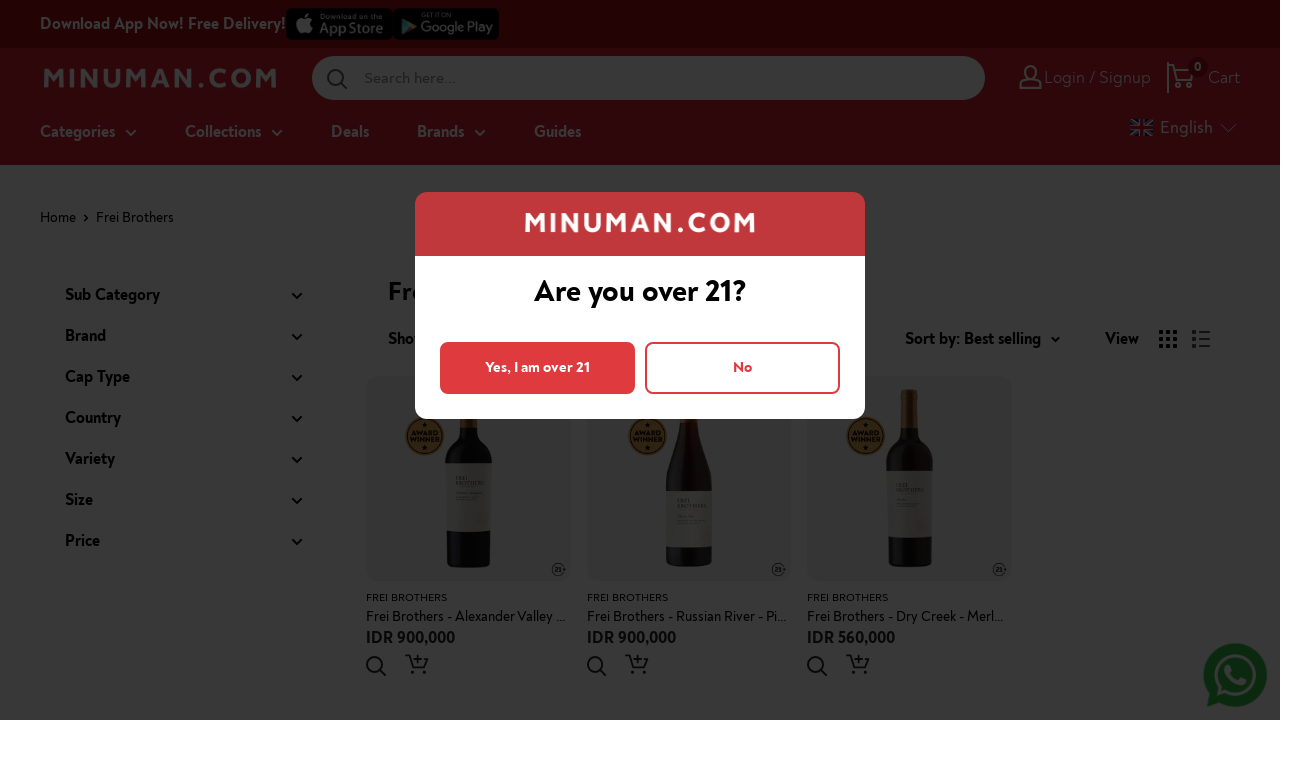

--- FILE ---
content_type: text/html; charset=utf-8
request_url: https://minuman.com/collections/frei-brothers
body_size: 110408
content:
<!doctype html><html
  class="no-js"
  lang="en"
>
  <head>
    <meta charset="utf-8">
    <!--
      <meta name="viewport" content="width=device-width, initial-scale=1.0, height=device-height, minimum-scale=1.0, maximum-scale=1.0">
    -->
    <meta name="viewport" content="width=device-width, initial-scale=1.0">
    <meta name="theme-color" content="#d32234">
    <link rel="canonical" href="https://minuman.com/collections/frei-brothers">
    
    <title>Frei Brothers - Buy Wine & Spirits Online
</title><meta name="description" content="Find a wide range of Frei Brothers - Buy Wine & Spirits Online products at the best prices on minuman.com 
minuman.com imports all the products available on our store directly from the brands that make them - Meaning that you’re guaranteed genuine goods at great value prices every time you shop."> 
      <meta property="og:description" content="Find a wide range of Frei Brothers - Buy Wine & Spirits Online products at the best prices on minuman.com 
minuman.com imports all the products available on our store directly from the brands that make them - Meaning that you’re guaranteed genuine goods at great value prices every time you shop.">	
	  <meta name="twitter:description" content="Find a wide range of Frei Brothers - Buy Wine & Spirits Online products at the best prices on minuman.com 
minuman.com imports all the products available on our store directly from the brands that make them - Meaning that you’re guaranteed genuine goods at great value prices every time you shop.">
<link rel="shortcut icon" href="//minuman.com/cdn/shop/files/MINUMAN-APP-LOGO_96x96.jpg?v=1694148216" type="image/png"><script src="https://ajax.googleapis.com/ajax/libs/jquery/2.1.3/jquery.min.js"></script>
    <link rel="preload" as="style" href="//minuman.com/cdn/shop/t/87/assets/theme.css?v=157777028373650342401757315063">
    <link rel="preload" as="script" href="//minuman.com/cdn/shop/t/87/assets/theme.js?v=68511964593725268491758598234">
    <script>
   $( document ).ready(function() {
     
 function removeItem() {
   console.log('removeItem');
   let variantId =  41929498919106;
   
    $.ajax({
        type: 'POST',
        url: '/cart/change.js',
        dataType: 'json',
        data: {
            quantity: 0,
            id: variantId
        },success: function (data){
          console.log('removed');
 		}

   })
  }
     
  function call_ajax_cart() {
    

        $.ajax({
          type: 'GET',
          url: '/cart.js',
          async: false,
          cache: false,
          dataType: 'json',
           success: function (data) {
             
        

    var product_free = 'false';
    var check_free = 'false';
     var min_qty = 18;
      var data_qty = 0;
    
             
             if(product_free == 'true'){
               if(check_free == 'false'){
               	removeItem();
               }
               
               if(data_qty < min_qty){
               	removeItem();
               }
             
             }
             
             console.log(data_qty);

             
           }
          
        });
  }
     
     call_ajax_cart();
   
   });
</script>
<meta property="og:type" content="website">
  <meta property="og:title" content="Frei Brothers">
  <meta property="og:image" content="http://minuman.com/cdn/shop/collections/Image_10-4-22_at_11.31_AM.jpg?v=1664857936">
  <meta property="og:image:secure_url" content="https://minuman.com/cdn/shop/collections/Image_10-4-22_at_11.31_AM.jpg?v=1664857936">
  <meta property="og:image:width" content="3600">
  <meta property="og:image:height" content="3600"><meta property="og:url" content="https://minuman.com/collections/frei-brothers">
<meta property="og:site_name" content="minuman.com"><meta name="twitter:card" content="summary"><meta name="twitter:title" content="Frei Brothers">
  <meta name="twitter:description" content="">
  <meta name="twitter:image" content="https://minuman.com/cdn/shop/collections/Image_10-4-22_at_11.31_AM_600x600_crop_center.jpg?v=1664857936">
    <link rel="preload" href="//minuman.com/cdn/fonts/barlow/barlow_n6.329f582a81f63f125e63c20a5a80ae9477df68e1.woff2" as="font" type="font/woff2" crossorigin><link rel="preload" href="//minuman.com/cdn/fonts/barlow/barlow_n5.a193a1990790eba0cc5cca569d23799830e90f07.woff2" as="font" type="font/woff2" crossorigin><style>
  @font-face {
  font-family: Barlow;
  font-weight: 600;
  font-style: normal;
  font-display: swap;
  src: url("//minuman.com/cdn/fonts/barlow/barlow_n6.329f582a81f63f125e63c20a5a80ae9477df68e1.woff2") format("woff2"),
       url("//minuman.com/cdn/fonts/barlow/barlow_n6.0163402e36247bcb8b02716880d0b39568412e9e.woff") format("woff");
}

  @font-face {
  font-family: Barlow;
  font-weight: 500;
  font-style: normal;
  font-display: swap;
  src: url("//minuman.com/cdn/fonts/barlow/barlow_n5.a193a1990790eba0cc5cca569d23799830e90f07.woff2") format("woff2"),
       url("//minuman.com/cdn/fonts/barlow/barlow_n5.ae31c82169b1dc0715609b8cc6a610b917808358.woff") format("woff");
}

@font-face {
  font-family: Barlow;
  font-weight: 600;
  font-style: normal;
  font-display: swap;
  src: url("//minuman.com/cdn/fonts/barlow/barlow_n6.329f582a81f63f125e63c20a5a80ae9477df68e1.woff2") format("woff2"),
       url("//minuman.com/cdn/fonts/barlow/barlow_n6.0163402e36247bcb8b02716880d0b39568412e9e.woff") format("woff");
}

@font-face {
  font-family: Barlow;
  font-weight: 600;
  font-style: italic;
  font-display: swap;
  src: url("//minuman.com/cdn/fonts/barlow/barlow_i6.5a22bd20fb27bad4d7674cc6e666fb9c77d813bb.woff2") format("woff2"),
       url("//minuman.com/cdn/fonts/barlow/barlow_i6.1c8787fcb59f3add01a87f21b38c7ef797e3b3a1.woff") format("woff");
}


  @font-face {
  font-family: Barlow;
  font-weight: 700;
  font-style: normal;
  font-display: swap;
  src: url("//minuman.com/cdn/fonts/barlow/barlow_n7.691d1d11f150e857dcbc1c10ef03d825bc378d81.woff2") format("woff2"),
       url("//minuman.com/cdn/fonts/barlow/barlow_n7.4fdbb1cb7da0e2c2f88492243ffa2b4f91924840.woff") format("woff");
}

  @font-face {
  font-family: Barlow;
  font-weight: 500;
  font-style: italic;
  font-display: swap;
  src: url("//minuman.com/cdn/fonts/barlow/barlow_i5.714d58286997b65cd479af615cfa9bb0a117a573.woff2") format("woff2"),
       url("//minuman.com/cdn/fonts/barlow/barlow_i5.0120f77e6447d3b5df4bbec8ad8c2d029d87fb21.woff") format("woff");
}

  @font-face {
  font-family: Barlow;
  font-weight: 700;
  font-style: italic;
  font-display: swap;
  src: url("//minuman.com/cdn/fonts/barlow/barlow_i7.50e19d6cc2ba5146fa437a5a7443c76d5d730103.woff2") format("woff2"),
       url("//minuman.com/cdn/fonts/barlow/barlow_i7.47e9f98f1b094d912e6fd631cc3fe93d9f40964f.woff") format("woff");
}


  :root {
    --default-text-font-size : 15px;
    --base-text-font-size    : 16px;
    --heading-font-family    : Barlow, sans-serif;
    --heading-font-weight    : 600;
    --heading-font-style     : normal;
    --text-font-family       : Barlow, sans-serif;
    --text-font-weight       : 500;
    --text-font-style        : normal;
    --text-font-bolder-weight: 600;
    --text-link-decoration   : underline;

    --text-color               : #000000;
    --text-color-rgb           : 0, 0, 0;
    --heading-color            : #000000;
    --border-color             : rgba(0,0,0,0);
    --border-color-rgb         : 0, 0, 0;
    --form-border-color        : rgba(0, 0, 0, 0.0);
    --accent-color             : #d32234;
    --accent-color-rgb         : 211, 34, 52;
    --link-color               : #d32234;
    --link-color-hover         : #911724;
    --background               : #ffffff;
    --secondary-background     : #ffffff;
    --secondary-background-rgb : 255, 255, 255;
    --accent-background        : rgba(211, 34, 52, 0.08);

    --input-background: #ffffff;

    --error-color       : #d32234;
    --error-background  : rgba(211, 34, 52, 0.07);
    --success-color     : #00aa00;
    --success-background: rgba(0, 170, 0, 0.11);

    --primary-button-background      : #d32234;
    --primary-button-background-rgb  : 211, 34, 52;
    --primary-button-text-color      : #ffffff;
    --secondary-button-background    : #fad6cc;
    --secondary-button-background-rgb: 250, 214, 204;
    --secondary-button-text-color    : #000000;

    --header-background      : #d32234;
    --header-text-color      : #ffffff;
    --header-light-text-color: #a3afef;
    --header-border-color    : rgba(163, 175, 239, 0.3);
    --header-accent-color    : #9f0f0f;

    --footer-background-color:    #d32234;
    --footer-heading-text-color:  #ffffff;
    --footer-body-text-color:     #ffffff;
    --footer-body-text-color-rgb: 255, 255, 255;
    --footer-accent-color:        #ffffff;
    --footer-accent-color-rgb:    255, 255, 255;
    --footer-border:              none;

    --flickity-arrow-color: rgba(0, 0, 0, 0.0);--product-on-sale-accent           : #d32234;
    --product-on-sale-accent-rgb       : 211, 34, 52;
    --product-on-sale-color            : #ffffff;
    --product-in-stock-color           : #008a00;
    --product-low-stock-color          : #d32234;
    --product-sold-out-color           : #8a9297;
    --product-custom-label-1-background: #008a00;
    --product-custom-label-1-color     : #ffffff;
    --product-custom-label-2-background: #00a500;
    --product-custom-label-2-color     : #ffffff;
    --product-review-star-color        : #ffbd00;

    --product-card-price               : #252525;
    --product-card-compare-price       : #d3d5d4;
    --product-card-highlight-price     : #08ac5f;
    --product-card-onsale              : #fffc00;

    --mobile-container-gutter : 20px;
    --desktop-container-gutter: 40px;

    /* Shopify related variables */
    --payment-terms-background-color: #ffffff;
  }
</style>

<script>
  // IE11 does not have support for CSS variables, so we have to polyfill them
  if (!(((window || {}).CSS || {}).supports && window.CSS.supports('(--a: 0)'))) {
    const script = document.createElement('script');
    script.type = 'text/javascript';
    script.src = 'https://cdn.jsdelivr.net/npm/css-vars-ponyfill@2';
    script.onload = function () {
      cssVars({});
    };

    document.getElementsByTagName('head')[0].appendChild(script);
  }
</script>


    <script>window.performance && window.performance.mark && window.performance.mark('shopify.content_for_header.start');</script><meta name="google-site-verification" content="-jUlk3bcbSxEOULMh8D7hNtdxM9K2FO0PKhzF_GXDNk">
<meta id="shopify-digital-wallet" name="shopify-digital-wallet" content="/49976606874/digital_wallets/dialog">
<link rel="alternate" type="application/atom+xml" title="Feed" href="/collections/frei-brothers.atom" />
<link rel="alternate" hreflang="x-default" href="https://minuman.com/collections/frei-brothers">
<link rel="alternate" hreflang="en-ID" href="https://minuman.com/collections/frei-brothers">
<link rel="alternate" hreflang="id-ID" href="https://minuman.com/id/collections/frei-brothers">
<link rel="alternate" hreflang="zh-Hans-ID" href="https://minuman.com/zh/collections/frei-brothers">
<link rel="alternate" type="application/json+oembed" href="https://minuman.com/collections/frei-brothers.oembed">
<script async="async" src="/checkouts/internal/preloads.js?locale=en-ID"></script>
<script id="shopify-features" type="application/json">{"accessToken":"a6cf322efb9b252f532ed22ce3e0d682","betas":["rich-media-storefront-analytics"],"domain":"minuman.com","predictiveSearch":true,"shopId":49976606874,"locale":"en"}</script>
<script>var Shopify = Shopify || {};
Shopify.shop = "minumancom.myshopify.com";
Shopify.locale = "en";
Shopify.currency = {"active":"IDR","rate":"1.0"};
Shopify.country = "ID";
Shopify.theme = {"name":"MINUMAN - V.9 *Master","id":128782860482,"schema_name":"Minuman","schema_version":"1","theme_store_id":null,"role":"main"};
Shopify.theme.handle = "null";
Shopify.theme.style = {"id":null,"handle":null};
Shopify.cdnHost = "minuman.com/cdn";
Shopify.routes = Shopify.routes || {};
Shopify.routes.root = "/";</script>
<script type="module">!function(o){(o.Shopify=o.Shopify||{}).modules=!0}(window);</script>
<script>!function(o){function n(){var o=[];function n(){o.push(Array.prototype.slice.apply(arguments))}return n.q=o,n}var t=o.Shopify=o.Shopify||{};t.loadFeatures=n(),t.autoloadFeatures=n()}(window);</script>
<script id="shop-js-analytics" type="application/json">{"pageType":"collection"}</script>
<script defer="defer" async type="module" src="//minuman.com/cdn/shopifycloud/shop-js/modules/v2/client.init-shop-cart-sync_BN7fPSNr.en.esm.js"></script>
<script defer="defer" async type="module" src="//minuman.com/cdn/shopifycloud/shop-js/modules/v2/chunk.common_Cbph3Kss.esm.js"></script>
<script defer="defer" async type="module" src="//minuman.com/cdn/shopifycloud/shop-js/modules/v2/chunk.modal_DKumMAJ1.esm.js"></script>
<script type="module">
  await import("//minuman.com/cdn/shopifycloud/shop-js/modules/v2/client.init-shop-cart-sync_BN7fPSNr.en.esm.js");
await import("//minuman.com/cdn/shopifycloud/shop-js/modules/v2/chunk.common_Cbph3Kss.esm.js");
await import("//minuman.com/cdn/shopifycloud/shop-js/modules/v2/chunk.modal_DKumMAJ1.esm.js");

  window.Shopify.SignInWithShop?.initShopCartSync?.({"fedCMEnabled":true,"windoidEnabled":true});

</script>
<script>(function() {
  var isLoaded = false;
  function asyncLoad() {
    if (isLoaded) return;
    isLoaded = true;
    var urls = ["https:\/\/nudgify.ams3.cdn.digitaloceanspaces.com\/shopify.js?uuid=80c4b78e-8d64-407e-a4ce-c295ded1a1c1\u0026shop=minumancom.myshopify.com"];
    for (var i = 0; i < urls.length; i++) {
      var s = document.createElement('script');
      s.type = 'text/javascript';
      s.async = true;
      s.src = urls[i];
      var x = document.getElementsByTagName('script')[0];
      x.parentNode.insertBefore(s, x);
    }
  };
  if(window.attachEvent) {
    window.attachEvent('onload', asyncLoad);
  } else {
    window.addEventListener('load', asyncLoad, false);
  }
})();</script>
<script id="__st">var __st={"a":49976606874,"offset":25200,"reqid":"1a059da5-ad38-4921-b5b0-7b38d04325f7-1769897920","pageurl":"minuman.com\/collections\/frei-brothers","u":"b28036f67924","p":"collection","rtyp":"collection","rid":292936384706};</script>
<script>window.ShopifyPaypalV4VisibilityTracking = true;</script>
<script id="captcha-bootstrap">!function(){'use strict';const t='contact',e='account',n='new_comment',o=[[t,t],['blogs',n],['comments',n],[t,'customer']],c=[[e,'customer_login'],[e,'guest_login'],[e,'recover_customer_password'],[e,'create_customer']],r=t=>t.map((([t,e])=>`form[action*='/${t}']:not([data-nocaptcha='true']) input[name='form_type'][value='${e}']`)).join(','),a=t=>()=>t?[...document.querySelectorAll(t)].map((t=>t.form)):[];function s(){const t=[...o],e=r(t);return a(e)}const i='password',u='form_key',d=['recaptcha-v3-token','g-recaptcha-response','h-captcha-response',i],f=()=>{try{return window.sessionStorage}catch{return}},m='__shopify_v',_=t=>t.elements[u];function p(t,e,n=!1){try{const o=window.sessionStorage,c=JSON.parse(o.getItem(e)),{data:r}=function(t){const{data:e,action:n}=t;return t[m]||n?{data:e,action:n}:{data:t,action:n}}(c);for(const[e,n]of Object.entries(r))t.elements[e]&&(t.elements[e].value=n);n&&o.removeItem(e)}catch(o){console.error('form repopulation failed',{error:o})}}const l='form_type',E='cptcha';function T(t){t.dataset[E]=!0}const w=window,h=w.document,L='Shopify',v='ce_forms',y='captcha';let A=!1;((t,e)=>{const n=(g='f06e6c50-85a8-45c8-87d0-21a2b65856fe',I='https://cdn.shopify.com/shopifycloud/storefront-forms-hcaptcha/ce_storefront_forms_captcha_hcaptcha.v1.5.2.iife.js',D={infoText:'Protected by hCaptcha',privacyText:'Privacy',termsText:'Terms'},(t,e,n)=>{const o=w[L][v],c=o.bindForm;if(c)return c(t,g,e,D).then(n);var r;o.q.push([[t,g,e,D],n]),r=I,A||(h.body.append(Object.assign(h.createElement('script'),{id:'captcha-provider',async:!0,src:r})),A=!0)});var g,I,D;w[L]=w[L]||{},w[L][v]=w[L][v]||{},w[L][v].q=[],w[L][y]=w[L][y]||{},w[L][y].protect=function(t,e){n(t,void 0,e),T(t)},Object.freeze(w[L][y]),function(t,e,n,w,h,L){const[v,y,A,g]=function(t,e,n){const i=e?o:[],u=t?c:[],d=[...i,...u],f=r(d),m=r(i),_=r(d.filter((([t,e])=>n.includes(e))));return[a(f),a(m),a(_),s()]}(w,h,L),I=t=>{const e=t.target;return e instanceof HTMLFormElement?e:e&&e.form},D=t=>v().includes(t);t.addEventListener('submit',(t=>{const e=I(t);if(!e)return;const n=D(e)&&!e.dataset.hcaptchaBound&&!e.dataset.recaptchaBound,o=_(e),c=g().includes(e)&&(!o||!o.value);(n||c)&&t.preventDefault(),c&&!n&&(function(t){try{if(!f())return;!function(t){const e=f();if(!e)return;const n=_(t);if(!n)return;const o=n.value;o&&e.removeItem(o)}(t);const e=Array.from(Array(32),(()=>Math.random().toString(36)[2])).join('');!function(t,e){_(t)||t.append(Object.assign(document.createElement('input'),{type:'hidden',name:u})),t.elements[u].value=e}(t,e),function(t,e){const n=f();if(!n)return;const o=[...t.querySelectorAll(`input[type='${i}']`)].map((({name:t})=>t)),c=[...d,...o],r={};for(const[a,s]of new FormData(t).entries())c.includes(a)||(r[a]=s);n.setItem(e,JSON.stringify({[m]:1,action:t.action,data:r}))}(t,e)}catch(e){console.error('failed to persist form',e)}}(e),e.submit())}));const S=(t,e)=>{t&&!t.dataset[E]&&(n(t,e.some((e=>e===t))),T(t))};for(const o of['focusin','change'])t.addEventListener(o,(t=>{const e=I(t);D(e)&&S(e,y())}));const B=e.get('form_key'),M=e.get(l),P=B&&M;t.addEventListener('DOMContentLoaded',(()=>{const t=y();if(P)for(const e of t)e.elements[l].value===M&&p(e,B);[...new Set([...A(),...v().filter((t=>'true'===t.dataset.shopifyCaptcha))])].forEach((e=>S(e,t)))}))}(h,new URLSearchParams(w.location.search),n,t,e,['guest_login'])})(!0,!0)}();</script>
<script integrity="sha256-4kQ18oKyAcykRKYeNunJcIwy7WH5gtpwJnB7kiuLZ1E=" data-source-attribution="shopify.loadfeatures" defer="defer" src="//minuman.com/cdn/shopifycloud/storefront/assets/storefront/load_feature-a0a9edcb.js" crossorigin="anonymous"></script>
<script data-source-attribution="shopify.dynamic_checkout.dynamic.init">var Shopify=Shopify||{};Shopify.PaymentButton=Shopify.PaymentButton||{isStorefrontPortableWallets:!0,init:function(){window.Shopify.PaymentButton.init=function(){};var t=document.createElement("script");t.src="https://minuman.com/cdn/shopifycloud/portable-wallets/latest/portable-wallets.en.js",t.type="module",document.head.appendChild(t)}};
</script>
<script data-source-attribution="shopify.dynamic_checkout.buyer_consent">
  function portableWalletsHideBuyerConsent(e){var t=document.getElementById("shopify-buyer-consent"),n=document.getElementById("shopify-subscription-policy-button");t&&n&&(t.classList.add("hidden"),t.setAttribute("aria-hidden","true"),n.removeEventListener("click",e))}function portableWalletsShowBuyerConsent(e){var t=document.getElementById("shopify-buyer-consent"),n=document.getElementById("shopify-subscription-policy-button");t&&n&&(t.classList.remove("hidden"),t.removeAttribute("aria-hidden"),n.addEventListener("click",e))}window.Shopify?.PaymentButton&&(window.Shopify.PaymentButton.hideBuyerConsent=portableWalletsHideBuyerConsent,window.Shopify.PaymentButton.showBuyerConsent=portableWalletsShowBuyerConsent);
</script>
<script data-source-attribution="shopify.dynamic_checkout.cart.bootstrap">document.addEventListener("DOMContentLoaded",(function(){function t(){return document.querySelector("shopify-accelerated-checkout-cart, shopify-accelerated-checkout")}if(t())Shopify.PaymentButton.init();else{new MutationObserver((function(e,n){t()&&(Shopify.PaymentButton.init(),n.disconnect())})).observe(document.body,{childList:!0,subtree:!0})}}));
</script>

<script>window.performance && window.performance.mark && window.performance.mark('shopify.content_for_header.end');</script>

    <link rel="stylesheet" href="//minuman.com/cdn/shop/t/87/assets/theme.css?v=157777028373650342401757315063">
    <link rel="stylesheet" href="//minuman.com/cdn/shop/t/87/assets/custom.css?v=1708283567202546101764647196">
    <link rel="stylesheet" href="//minuman.com/cdn/shop/t/87/assets/responsive.css?v=18205129390508015111744603988"><link href="//minuman.com/cdn/shop/t/87/assets/header-no-logo.css?v=175382974867620292561744603979" rel="stylesheet" type="text/css" media="all" />
      <style data-shopify>
        @media screen and (max-width: 640px) {
          .search-bar__inner {
            left: -87px !important;
          }
        }
      </style>



  <script type="application/ld+json">
  {
    "@context": "http://schema.org",
    "@type": "BreadcrumbList",
  "itemListElement": [{
      "@type": "ListItem",
      "position": 1,
      "name": "Home",
      "item": "https://minuman.com"
    },{
          "@type": "ListItem",
          "position": 2,
          "name": "Frei Brothers",
          "item": "https://minuman.com/collections/frei-brothers"
        }]
  }
  </script>


    <style type="text/css">
      .ly-switcher-wrapper {
        visibility: visible !important;
      }
      

      @media screen and (max-width: 768px) {
        #shopify-section-template--15370656219330__featured-collection {
          margin-top: 16px !important;
        }

        .mini-cart__recap {
          padding-bottom: 80px !important;
        }
      }
    </style>

    <script>
      
      window.theme = {
        pageType: "collection",
        cartCount: 0,
        moneyFormat: "IDR {{amount_no_decimals}}",
        moneyWithCurrencyFormat: "IDR {{amount_no_decimals}}",
        currencyCodeEnabled: false,
        showDiscount: true,
        discountMode: "percentage",
        searchMode: "product",
        searchUnavailableProducts: "show",
        cartType: "drawer"
      };

      window.routes = {
        rootUrl: "\/",
        rootUrlWithoutSlash: '',
        cartUrl: "\/cart",
        cartAddUrl: "\/cart\/add",
        cartChangeUrl: "\/cart\/change",
        searchUrl: "\/search",
        productRecommendationsUrl: "\/recommendations\/products"
      };

      window.languages = {
        productRegularPrice: "Regular price",
        productSalePrice: "Sale price",
        collectionOnSaleLabel: "Save {{savings}}",
        productFormUnavailable: "Unavailable",
        productFormAddToCart: "Add to cart",
        productFormSoldOut: "Sold out",
        productAdded: "Product has been added to your cart",
        productAddedShort: "Added!",
        shippingEstimatorNoResults: "No shipping could be found for your address.",
        shippingEstimatorOneResult: "There is one shipping rate for your address:",
        shippingEstimatorMultipleResults: "There are {{count}} shipping rates for your address:",
        shippingEstimatorErrors: "There are some errors:"
      };

      window.lazySizesConfig = {
        loadHidden: false,
        hFac: 0.8,
        expFactor: 3,
        customMedia: {
          '--phone': '(max-width: 640px)',
          '--tablet': '(min-width: 641px) and (max-width: 1023px)',
          '--lap': '(min-width: 1024px)'
        }
      };

      document.documentElement.className = document.documentElement.className.replace('no-js', 'js');
    </script><script src="//minuman.com/cdn/shop/t/87/assets/theme.js?v=68511964593725268491758598234" defer></script>
    <script src="//minuman.com/cdn/shop/t/87/assets/custom.js?v=172952501874198489031758597885" defer></script>
    <script src="//minuman.com/cdn/shop/t/87/assets/clipboard.js?v=125919910027621450951731915250" defer></script><script>
        (function () {
          window.onpageshow = function () {
            // We force re-freshing the cart content onpageshow, as most browsers will serve a cache copy when hitting the
            // back button, which cause staled data
            document.documentElement.dispatchEvent(
              new CustomEvent('cart:refresh', {
                bubbles: true,
                detail: { scrollToTop: false },
              })
            );
          };
        })();
      </script><script type="text/javascript">
      window.onload = function () {
        var checkout_button_purchase = window.document.getElementsByName('checkout')[0];
        var button_buy_now = window.document.getElementsByClassName('shopify-payment-button')[0];
        console.log('Gads by Wh is tracked');
        if (checkout_button_purchase) {
          checkout_button_purchase.addEventListener('click', function () {
            console.log('checkoutbutton is triggered');
            console.log('cart value is :' + window.swymCart.original_total_price / 100);
            dataLayer.push({
              event: 'checkoutPurchase',
              'add-to-cart-value': window.swymCart.original_total_price / 100,
            });
          });
        }
        if (button_buy_now) {
          button_buy_now.addEventListener('click', function () {
            console.log('buy now button is triggered');
            console.log('cart value is :' + window.swymCart.original_total_price / 100);
            dataLayer.push({
              event: 'buyNow',
              'add-to-cart-value': window.swymCart.original_total_price / 100,
            });
          });
        }

        $('#shopify-section-template--15370656219330__164085213544997647 .grids-images-items img').attr({
          width: '430',
          height: '215',
        });
        $('#sectionID_template--15370656219330__1640158847d4fdfebc .grids-images-items img').attr({
          width: '305',
          height: '305',
        });
        $('img.customer-image__greeting').attr({ width: '70', height: '70' });
        $('.customer-image__greeting').attr('alt', 'Button Whatsapp');
        $('.header__logo-link img').attr('alt', 'Logo Minuman');
        $('.template-index .product-item__action-list .newquickview').attr('aria-label', 'Open popup');
        $('.template-index .product-item__action-list .newcart').attr('aria-label', 'Add to cart');
        $('.header__cart-icon').removeAttr('aria-expanded');
      };
    </script>

    <link href="//minuman.com/cdn/shop/t/87/assets/tw-output.css?v=158924473763866295381763030794" rel="stylesheet" type="text/css" media="all" />
  <!-- BEGIN app block: shopify://apps/klaviyo-email-marketing-sms/blocks/klaviyo-onsite-embed/2632fe16-c075-4321-a88b-50b567f42507 -->












  <script async src="https://static.klaviyo.com/onsite/js/VS4c6e/klaviyo.js?company_id=VS4c6e"></script>
  <script>!function(){if(!window.klaviyo){window._klOnsite=window._klOnsite||[];try{window.klaviyo=new Proxy({},{get:function(n,i){return"push"===i?function(){var n;(n=window._klOnsite).push.apply(n,arguments)}:function(){for(var n=arguments.length,o=new Array(n),w=0;w<n;w++)o[w]=arguments[w];var t="function"==typeof o[o.length-1]?o.pop():void 0,e=new Promise((function(n){window._klOnsite.push([i].concat(o,[function(i){t&&t(i),n(i)}]))}));return e}}})}catch(n){window.klaviyo=window.klaviyo||[],window.klaviyo.push=function(){var n;(n=window._klOnsite).push.apply(n,arguments)}}}}();</script>

  




  <script>
    window.klaviyoReviewsProductDesignMode = false
  </script>







<!-- END app block --><!-- BEGIN app block: shopify://apps/judge-me-reviews/blocks/judgeme_core/61ccd3b1-a9f2-4160-9fe9-4fec8413e5d8 --><!-- Start of Judge.me Core -->






<link rel="dns-prefetch" href="https://cdnwidget.judge.me">
<link rel="dns-prefetch" href="https://cdn.judge.me">
<link rel="dns-prefetch" href="https://cdn1.judge.me">
<link rel="dns-prefetch" href="https://api.judge.me">

<script data-cfasync='false' class='jdgm-settings-script'>window.jdgmSettings={"pagination":5,"disable_web_reviews":false,"badge_no_review_text":"No reviews","badge_n_reviews_text":"{{ n }} review/reviews","badge_star_color":"#d32234","hide_badge_preview_if_no_reviews":true,"badge_hide_text":false,"enforce_center_preview_badge":false,"widget_title":"Customer Reviews","widget_open_form_text":"Write a review","widget_close_form_text":"Cancel review","widget_refresh_page_text":"Refresh page","widget_summary_text":"Based on {{ number_of_reviews }} review/reviews","widget_no_review_text":"Be the first to write a review","widget_name_field_text":"Display name","widget_verified_name_field_text":"Verified Name (public)","widget_name_placeholder_text":"Display name","widget_required_field_error_text":"This field is required.","widget_email_field_text":"Email address","widget_verified_email_field_text":"Verified Email (private, can not be edited)","widget_email_placeholder_text":"Your email address","widget_email_field_error_text":"Please enter a valid email address.","widget_rating_field_text":"Rating","widget_review_title_field_text":"Review Title","widget_review_title_placeholder_text":"Give your review a title","widget_review_body_field_text":"Review content","widget_review_body_placeholder_text":"Start writing here...","widget_pictures_field_text":"Picture/Video (optional)","widget_submit_review_text":"Submit Review","widget_submit_verified_review_text":"Submit Verified Review","widget_submit_success_msg_with_auto_publish":"Thank you! Please refresh the page in a few moments to see your review.","widget_submit_success_msg_no_auto_publish":"Thank you! Your review will be published as soon as it is approved by the shop admin.","widget_show_default_reviews_out_of_total_text":"Showing {{ n_reviews_shown }} out of {{ n_reviews }} reviews.","widget_show_all_link_text":"Show all","widget_show_less_link_text":"Show less","widget_author_said_text":"{{ reviewer_name }} said:","widget_days_text":"{{ n }} days ago","widget_weeks_text":"{{ n }} week/weeks ago","widget_months_text":"{{ n }} month/months ago","widget_years_text":"{{ n }} year/years ago","widget_yesterday_text":"Yesterday","widget_today_text":"Today","widget_replied_text":"\u003e\u003e {{ shop_name }} replied:","widget_read_more_text":"Read more","widget_reviewer_name_as_initial":"last_initial","widget_rating_filter_color":"","widget_rating_filter_see_all_text":"See all reviews","widget_sorting_most_recent_text":"Most Recent","widget_sorting_highest_rating_text":"Highest Rating","widget_sorting_lowest_rating_text":"Lowest Rating","widget_sorting_with_pictures_text":"Only Pictures","widget_sorting_most_helpful_text":"Most Helpful","widget_open_question_form_text":"Ask a question","widget_reviews_subtab_text":"Reviews","widget_questions_subtab_text":"Questions","widget_question_label_text":"Question","widget_answer_label_text":"Answer","widget_question_placeholder_text":"Write your question here","widget_submit_question_text":"Submit Question","widget_question_submit_success_text":"Thank you for your question! We will notify you once it gets answered.","widget_star_color":"#d32234","verified_badge_text":"Verified","verified_badge_bg_color":"","verified_badge_text_color":"","verified_badge_placement":"left-of-reviewer-name","widget_review_max_height":"","widget_hide_border":false,"widget_social_share":false,"widget_thumb":false,"widget_review_location_show":false,"widget_location_format":"country_iso_code","all_reviews_include_out_of_store_products":true,"all_reviews_out_of_store_text":"(out of store)","all_reviews_pagination":100,"all_reviews_product_name_prefix_text":"about","enable_review_pictures":true,"enable_question_anwser":true,"widget_theme":"","review_date_format":"dd/mm/yyyy","default_sort_method":"most-recent","widget_product_reviews_subtab_text":"Product Reviews","widget_shop_reviews_subtab_text":"Shop Reviews","widget_other_products_reviews_text":"Reviews for other products","widget_store_reviews_subtab_text":"Store reviews","widget_no_store_reviews_text":"This store hasn't received any reviews yet","widget_web_restriction_product_reviews_text":"This product hasn't received any reviews yet","widget_no_items_text":"No items found","widget_show_more_text":"Show more","widget_write_a_store_review_text":"Write a Store Review","widget_other_languages_heading":"Reviews in Other Languages","widget_translate_review_text":"Translate review to {{ language }}","widget_translating_review_text":"Translating...","widget_show_original_translation_text":"Show original ({{ language }})","widget_translate_review_failed_text":"Review couldn't be translated.","widget_translate_review_retry_text":"Retry","widget_translate_review_try_again_later_text":"Try again later","show_product_url_for_grouped_product":false,"widget_sorting_pictures_first_text":"Pictures First","show_pictures_on_all_rev_page_mobile":false,"show_pictures_on_all_rev_page_desktop":false,"floating_tab_hide_mobile_install_preference":false,"floating_tab_button_name":"★ Reviews","floating_tab_title":"Let customers speak for us","floating_tab_button_color":"","floating_tab_button_background_color":"","floating_tab_url":"","floating_tab_url_enabled":false,"floating_tab_tab_style":"text","all_reviews_text_badge_text":"Customers rate us {{ shop.metafields.judgeme.all_reviews_rating | round: 1 }}/5 based on {{ shop.metafields.judgeme.all_reviews_count }} reviews.","all_reviews_text_badge_text_branded_style":"{{ shop.metafields.judgeme.all_reviews_rating | round: 1 }} out of 5 stars based on {{ shop.metafields.judgeme.all_reviews_count }} reviews","is_all_reviews_text_badge_a_link":false,"show_stars_for_all_reviews_text_badge":false,"all_reviews_text_badge_url":"","all_reviews_text_style":"text","all_reviews_text_color_style":"judgeme_brand_color","all_reviews_text_color":"#108474","all_reviews_text_show_jm_brand":true,"featured_carousel_show_header":true,"featured_carousel_title":"Let customers speak for us","testimonials_carousel_title":"Customers are saying","videos_carousel_title":"Real customer stories","cards_carousel_title":"Customers are saying","featured_carousel_count_text":"from {{ n }} reviews","featured_carousel_add_link_to_all_reviews_page":false,"featured_carousel_url":"","featured_carousel_show_images":true,"featured_carousel_autoslide_interval":5,"featured_carousel_arrows_on_the_sides":false,"featured_carousel_height":250,"featured_carousel_width":80,"featured_carousel_image_size":0,"featured_carousel_image_height":250,"featured_carousel_arrow_color":"#eeeeee","verified_count_badge_style":"vintage","verified_count_badge_orientation":"horizontal","verified_count_badge_color_style":"judgeme_brand_color","verified_count_badge_color":"#108474","is_verified_count_badge_a_link":false,"verified_count_badge_url":"","verified_count_badge_show_jm_brand":true,"widget_rating_preset_default":5,"widget_first_sub_tab":"product-reviews","widget_show_histogram":true,"widget_histogram_use_custom_color":false,"widget_pagination_use_custom_color":false,"widget_star_use_custom_color":true,"widget_verified_badge_use_custom_color":false,"widget_write_review_use_custom_color":false,"picture_reminder_submit_button":"Upload Pictures","enable_review_videos":false,"mute_video_by_default":false,"widget_sorting_videos_first_text":"Videos First","widget_review_pending_text":"Pending","featured_carousel_items_for_large_screen":3,"social_share_options_order":"Facebook,Twitter","remove_microdata_snippet":true,"disable_json_ld":false,"enable_json_ld_products":false,"preview_badge_show_question_text":false,"preview_badge_no_question_text":"No questions","preview_badge_n_question_text":"{{ number_of_questions }} question/questions","qa_badge_show_icon":false,"qa_badge_position":"same-row","remove_judgeme_branding":false,"widget_add_search_bar":false,"widget_search_bar_placeholder":"Search","widget_sorting_verified_only_text":"Verified only","featured_carousel_theme":"default","featured_carousel_show_rating":true,"featured_carousel_show_title":true,"featured_carousel_show_body":true,"featured_carousel_show_date":false,"featured_carousel_show_reviewer":true,"featured_carousel_show_product":false,"featured_carousel_header_background_color":"#108474","featured_carousel_header_text_color":"#ffffff","featured_carousel_name_product_separator":"reviewed","featured_carousel_full_star_background":"#108474","featured_carousel_empty_star_background":"#dadada","featured_carousel_vertical_theme_background":"#f9fafb","featured_carousel_verified_badge_enable":false,"featured_carousel_verified_badge_color":"#108474","featured_carousel_border_style":"round","featured_carousel_review_line_length_limit":3,"featured_carousel_more_reviews_button_text":"Read more reviews","featured_carousel_view_product_button_text":"View product","all_reviews_page_load_reviews_on":"scroll","all_reviews_page_load_more_text":"Load More Reviews","disable_fb_tab_reviews":false,"enable_ajax_cdn_cache":false,"widget_public_name_text":"displayed publicly like","default_reviewer_name":"John Smith","default_reviewer_name_has_non_latin":true,"widget_reviewer_anonymous":"Anonymous","medals_widget_title":"Judge.me Review Medals","medals_widget_background_color":"#f9fafb","medals_widget_position":"footer_all_pages","medals_widget_border_color":"#f9fafb","medals_widget_verified_text_position":"left","medals_widget_use_monochromatic_version":false,"medals_widget_elements_color":"#108474","show_reviewer_avatar":false,"widget_invalid_yt_video_url_error_text":"Not a YouTube video URL","widget_max_length_field_error_text":"Please enter no more than {0} characters.","widget_show_country_flag":false,"widget_show_collected_via_shop_app":true,"widget_verified_by_shop_badge_style":"light","widget_verified_by_shop_text":"Verified by Shop","widget_show_photo_gallery":false,"widget_load_with_code_splitting":true,"widget_ugc_install_preference":false,"widget_ugc_title":"Made by us, Shared by you","widget_ugc_subtitle":"Tag us to see your picture featured in our page","widget_ugc_arrows_color":"#ffffff","widget_ugc_primary_button_text":"Buy Now","widget_ugc_primary_button_background_color":"#108474","widget_ugc_primary_button_text_color":"#ffffff","widget_ugc_primary_button_border_width":"0","widget_ugc_primary_button_border_style":"none","widget_ugc_primary_button_border_color":"#108474","widget_ugc_primary_button_border_radius":"25","widget_ugc_secondary_button_text":"Load More","widget_ugc_secondary_button_background_color":"#ffffff","widget_ugc_secondary_button_text_color":"#108474","widget_ugc_secondary_button_border_width":"2","widget_ugc_secondary_button_border_style":"solid","widget_ugc_secondary_button_border_color":"#108474","widget_ugc_secondary_button_border_radius":"25","widget_ugc_reviews_button_text":"View Reviews","widget_ugc_reviews_button_background_color":"#ffffff","widget_ugc_reviews_button_text_color":"#108474","widget_ugc_reviews_button_border_width":"2","widget_ugc_reviews_button_border_style":"solid","widget_ugc_reviews_button_border_color":"#108474","widget_ugc_reviews_button_border_radius":"25","widget_ugc_reviews_button_link_to":"judgeme-reviews-page","widget_ugc_show_post_date":true,"widget_ugc_max_width":"800","widget_rating_metafield_value_type":true,"widget_primary_color":"#d32234","widget_enable_secondary_color":false,"widget_secondary_color":"#edf5f5","widget_summary_average_rating_text":"{{ average_rating }} out of 5","widget_media_grid_title":"Customer photos \u0026 videos","widget_media_grid_see_more_text":"See more","widget_round_style":false,"widget_show_product_medals":false,"widget_verified_by_judgeme_text":"Verified by Judge.me","widget_show_store_medals":true,"widget_verified_by_judgeme_text_in_store_medals":"Verified by Judge.me","widget_media_field_exceed_quantity_message":"Sorry, we can only accept {{ max_media }} for one review.","widget_media_field_exceed_limit_message":"{{ file_name }} is too large, please select a {{ media_type }} less than {{ size_limit }}MB.","widget_review_submitted_text":"Review Submitted!","widget_question_submitted_text":"Question Submitted!","widget_close_form_text_question":"Cancel","widget_write_your_answer_here_text":"Write your answer here","widget_enabled_branded_link":true,"widget_show_collected_by_judgeme":false,"widget_reviewer_name_color":"","widget_write_review_text_color":"","widget_write_review_bg_color":"","widget_collected_by_judgeme_text":"collected by Judge.me","widget_pagination_type":"standard","widget_load_more_text":"Load More","widget_load_more_color":"#108474","widget_full_review_text":"Full Review","widget_read_more_reviews_text":"Read More Reviews","widget_read_questions_text":"Read Questions","widget_questions_and_answers_text":"Questions \u0026 Answers","widget_verified_by_text":"Verified by","widget_verified_text":"Verified","widget_number_of_reviews_text":"{{ number_of_reviews }} reviews","widget_back_button_text":"Back","widget_next_button_text":"Next","widget_custom_forms_filter_button":"Filters","custom_forms_style":"vertical","widget_show_review_information":false,"how_reviews_are_collected":"How reviews are collected?","widget_show_review_keywords":false,"widget_gdpr_statement":"How we use your data: We'll only contact you about the review you left, and only if necessary. By submitting your review, you agree to Judge.me's \u003ca href='https://judge.me/terms' target='_blank' rel='nofollow noopener'\u003eterms\u003c/a\u003e, \u003ca href='https://judge.me/privacy' target='_blank' rel='nofollow noopener'\u003eprivacy\u003c/a\u003e and \u003ca href='https://judge.me/content-policy' target='_blank' rel='nofollow noopener'\u003econtent\u003c/a\u003e policies.","widget_multilingual_sorting_enabled":false,"widget_translate_review_content_enabled":false,"widget_translate_review_content_method":"manual","popup_widget_review_selection":"automatically_with_pictures","popup_widget_round_border_style":true,"popup_widget_show_title":true,"popup_widget_show_body":true,"popup_widget_show_reviewer":false,"popup_widget_show_product":true,"popup_widget_show_pictures":true,"popup_widget_use_review_picture":true,"popup_widget_show_on_home_page":true,"popup_widget_show_on_product_page":true,"popup_widget_show_on_collection_page":true,"popup_widget_show_on_cart_page":true,"popup_widget_position":"bottom_left","popup_widget_first_review_delay":5,"popup_widget_duration":5,"popup_widget_interval":5,"popup_widget_review_count":5,"popup_widget_hide_on_mobile":true,"review_snippet_widget_round_border_style":true,"review_snippet_widget_card_color":"#FFFFFF","review_snippet_widget_slider_arrows_background_color":"#FFFFFF","review_snippet_widget_slider_arrows_color":"#000000","review_snippet_widget_star_color":"#108474","show_product_variant":false,"all_reviews_product_variant_label_text":"Variant: ","widget_show_verified_branding":false,"widget_ai_summary_title":"Customers say","widget_ai_summary_disclaimer":"AI-powered review summary based on recent customer reviews","widget_show_ai_summary":false,"widget_show_ai_summary_bg":false,"widget_show_review_title_input":true,"redirect_reviewers_invited_via_email":"review_widget","request_store_review_after_product_review":false,"request_review_other_products_in_order":false,"review_form_color_scheme":"default","review_form_corner_style":"square","review_form_star_color":{},"review_form_text_color":"#333333","review_form_background_color":"#ffffff","review_form_field_background_color":"#fafafa","review_form_button_color":{},"review_form_button_text_color":"#ffffff","review_form_modal_overlay_color":"#000000","review_content_screen_title_text":"How would you rate this product?","review_content_introduction_text":"We would love it if you would share a bit about your experience.","store_review_form_title_text":"How would you rate this store?","store_review_form_introduction_text":"We would love it if you would share a bit about your experience.","show_review_guidance_text":true,"one_star_review_guidance_text":"Poor","five_star_review_guidance_text":"Great","customer_information_screen_title_text":"About you","customer_information_introduction_text":"Please tell us more about you.","custom_questions_screen_title_text":"Your experience in more detail","custom_questions_introduction_text":"Here are a few questions to help us understand more about your experience.","review_submitted_screen_title_text":"Thanks for your review!","review_submitted_screen_thank_you_text":"We are processing it and it will appear on the store soon.","review_submitted_screen_email_verification_text":"Please confirm your email by clicking the link we just sent you. This helps us keep reviews authentic.","review_submitted_request_store_review_text":"Would you like to share your experience of shopping with us?","review_submitted_review_other_products_text":"Would you like to review these products?","store_review_screen_title_text":"Would you like to share your experience of shopping with us?","store_review_introduction_text":"We value your feedback and use it to improve. Please share any thoughts or suggestions you have.","reviewer_media_screen_title_picture_text":"Share a picture","reviewer_media_introduction_picture_text":"Upload a photo to support your review.","reviewer_media_screen_title_video_text":"Share a video","reviewer_media_introduction_video_text":"Upload a video to support your review.","reviewer_media_screen_title_picture_or_video_text":"Share a picture or video","reviewer_media_introduction_picture_or_video_text":"Upload a photo or video to support your review.","reviewer_media_youtube_url_text":"Paste your Youtube URL here","advanced_settings_next_step_button_text":"Next","advanced_settings_close_review_button_text":"Close","modal_write_review_flow":false,"write_review_flow_required_text":"Required","write_review_flow_privacy_message_text":"We respect your privacy.","write_review_flow_anonymous_text":"Post review as anonymous","write_review_flow_visibility_text":"This won't be visible to other customers.","write_review_flow_multiple_selection_help_text":"Select as many as you like","write_review_flow_single_selection_help_text":"Select one option","write_review_flow_required_field_error_text":"This field is required","write_review_flow_invalid_email_error_text":"Please enter a valid email address","write_review_flow_max_length_error_text":"Max. {{ max_length }} characters.","write_review_flow_media_upload_text":"\u003cb\u003eClick to upload\u003c/b\u003e or drag and drop","write_review_flow_gdpr_statement":"We'll only contact you about your review if necessary. By submitting your review, you agree to our \u003ca href='https://judge.me/terms' target='_blank' rel='nofollow noopener'\u003eterms and conditions\u003c/a\u003e and \u003ca href='https://judge.me/privacy' target='_blank' rel='nofollow noopener'\u003eprivacy policy\u003c/a\u003e.","rating_only_reviews_enabled":false,"show_negative_reviews_help_screen":false,"new_review_flow_help_screen_rating_threshold":3,"negative_review_resolution_screen_title_text":"Tell us more","negative_review_resolution_text":"Your experience matters to us. If there were issues with your purchase, we're here to help. Feel free to reach out to us, we'd love the opportunity to make things right.","negative_review_resolution_button_text":"Contact us","negative_review_resolution_proceed_with_review_text":"Leave a review","negative_review_resolution_subject":"Issue with purchase from {{ shop_name }}.{{ order_name }}","preview_badge_collection_page_install_status":false,"widget_review_custom_css":"","preview_badge_custom_css":"","preview_badge_stars_count":"5-stars","featured_carousel_custom_css":"","floating_tab_custom_css":"","all_reviews_widget_custom_css":"","medals_widget_custom_css":"","verified_badge_custom_css":"","all_reviews_text_custom_css":"","transparency_badges_collected_via_store_invite":false,"transparency_badges_from_another_provider":false,"transparency_badges_collected_from_store_visitor":false,"transparency_badges_collected_by_verified_review_provider":false,"transparency_badges_earned_reward":false,"transparency_badges_collected_via_store_invite_text":"Review collected via store invitation","transparency_badges_from_another_provider_text":"Review collected from another provider","transparency_badges_collected_from_store_visitor_text":"Review collected from a store visitor","transparency_badges_written_in_google_text":"Review written in Google","transparency_badges_written_in_etsy_text":"Review written in Etsy","transparency_badges_written_in_shop_app_text":"Review written in Shop App","transparency_badges_earned_reward_text":"Review earned a reward for future purchase","product_review_widget_per_page":10,"widget_store_review_label_text":"Review about the store","checkout_comment_extension_title_on_product_page":"Customer Comments","checkout_comment_extension_num_latest_comment_show":5,"checkout_comment_extension_format":"name_and_timestamp","checkout_comment_customer_name":"last_initial","checkout_comment_comment_notification":true,"preview_badge_collection_page_install_preference":false,"preview_badge_home_page_install_preference":false,"preview_badge_product_page_install_preference":false,"review_widget_install_preference":"","review_carousel_install_preference":false,"floating_reviews_tab_install_preference":"none","verified_reviews_count_badge_install_preference":false,"all_reviews_text_install_preference":false,"review_widget_best_location":false,"judgeme_medals_install_preference":false,"review_widget_revamp_enabled":false,"review_widget_qna_enabled":false,"review_widget_header_theme":"minimal","review_widget_widget_title_enabled":true,"review_widget_header_text_size":"medium","review_widget_header_text_weight":"regular","review_widget_average_rating_style":"compact","review_widget_bar_chart_enabled":true,"review_widget_bar_chart_type":"numbers","review_widget_bar_chart_style":"standard","review_widget_expanded_media_gallery_enabled":false,"review_widget_reviews_section_theme":"standard","review_widget_image_style":"thumbnails","review_widget_review_image_ratio":"square","review_widget_stars_size":"medium","review_widget_verified_badge":"standard_text","review_widget_review_title_text_size":"medium","review_widget_review_text_size":"medium","review_widget_review_text_length":"medium","review_widget_number_of_columns_desktop":3,"review_widget_carousel_transition_speed":5,"review_widget_custom_questions_answers_display":"always","review_widget_button_text_color":"#FFFFFF","review_widget_text_color":"#000000","review_widget_lighter_text_color":"#7B7B7B","review_widget_corner_styling":"soft","review_widget_review_word_singular":"review","review_widget_review_word_plural":"reviews","review_widget_voting_label":"Helpful?","review_widget_shop_reply_label":"Reply from {{ shop_name }}:","review_widget_filters_title":"Filters","qna_widget_question_word_singular":"Question","qna_widget_question_word_plural":"Questions","qna_widget_answer_reply_label":"Answer from {{ answerer_name }}:","qna_content_screen_title_text":"Ask a question about this product","qna_widget_question_required_field_error_text":"Please enter your question.","qna_widget_flow_gdpr_statement":"We'll only contact you about your question if necessary. By submitting your question, you agree to our \u003ca href='https://judge.me/terms' target='_blank' rel='nofollow noopener'\u003eterms and conditions\u003c/a\u003e and \u003ca href='https://judge.me/privacy' target='_blank' rel='nofollow noopener'\u003eprivacy policy\u003c/a\u003e.","qna_widget_question_submitted_text":"Thanks for your question!","qna_widget_close_form_text_question":"Close","qna_widget_question_submit_success_text":"We’ll notify you by email when your question is answered.","all_reviews_widget_v2025_enabled":false,"all_reviews_widget_v2025_header_theme":"default","all_reviews_widget_v2025_widget_title_enabled":true,"all_reviews_widget_v2025_header_text_size":"medium","all_reviews_widget_v2025_header_text_weight":"regular","all_reviews_widget_v2025_average_rating_style":"compact","all_reviews_widget_v2025_bar_chart_enabled":true,"all_reviews_widget_v2025_bar_chart_type":"numbers","all_reviews_widget_v2025_bar_chart_style":"standard","all_reviews_widget_v2025_expanded_media_gallery_enabled":false,"all_reviews_widget_v2025_show_store_medals":true,"all_reviews_widget_v2025_show_photo_gallery":true,"all_reviews_widget_v2025_show_review_keywords":false,"all_reviews_widget_v2025_show_ai_summary":false,"all_reviews_widget_v2025_show_ai_summary_bg":false,"all_reviews_widget_v2025_add_search_bar":false,"all_reviews_widget_v2025_default_sort_method":"most-recent","all_reviews_widget_v2025_reviews_per_page":10,"all_reviews_widget_v2025_reviews_section_theme":"default","all_reviews_widget_v2025_image_style":"thumbnails","all_reviews_widget_v2025_review_image_ratio":"square","all_reviews_widget_v2025_stars_size":"medium","all_reviews_widget_v2025_verified_badge":"bold_badge","all_reviews_widget_v2025_review_title_text_size":"medium","all_reviews_widget_v2025_review_text_size":"medium","all_reviews_widget_v2025_review_text_length":"medium","all_reviews_widget_v2025_number_of_columns_desktop":3,"all_reviews_widget_v2025_carousel_transition_speed":5,"all_reviews_widget_v2025_custom_questions_answers_display":"always","all_reviews_widget_v2025_show_product_variant":false,"all_reviews_widget_v2025_show_reviewer_avatar":true,"all_reviews_widget_v2025_reviewer_name_as_initial":"","all_reviews_widget_v2025_review_location_show":false,"all_reviews_widget_v2025_location_format":"","all_reviews_widget_v2025_show_country_flag":false,"all_reviews_widget_v2025_verified_by_shop_badge_style":"light","all_reviews_widget_v2025_social_share":false,"all_reviews_widget_v2025_social_share_options_order":"Facebook,Twitter,LinkedIn,Pinterest","all_reviews_widget_v2025_pagination_type":"standard","all_reviews_widget_v2025_button_text_color":"#FFFFFF","all_reviews_widget_v2025_text_color":"#000000","all_reviews_widget_v2025_lighter_text_color":"#7B7B7B","all_reviews_widget_v2025_corner_styling":"soft","all_reviews_widget_v2025_title":"Customer reviews","all_reviews_widget_v2025_ai_summary_title":"Customers say about this store","all_reviews_widget_v2025_no_review_text":"Be the first to write a review","platform":"shopify","branding_url":"https://app.judge.me/reviews/stores/minuman.com","branding_text":"Powered by Judge.me","locale":"en","reply_name":"minuman.com","widget_version":"3.0","footer":true,"autopublish":false,"review_dates":true,"enable_custom_form":false,"shop_use_review_site":true,"shop_locale":"en","enable_multi_locales_translations":true,"show_review_title_input":true,"review_verification_email_status":"always","can_be_branded":false,"reply_name_text":"minuman.com"};</script> <style class='jdgm-settings-style'>.jdgm-xx{left:0}:root{--jdgm-primary-color: #d32234;--jdgm-secondary-color: rgba(211,34,52,0.1);--jdgm-star-color: #d32234;--jdgm-write-review-text-color: white;--jdgm-write-review-bg-color: #d32234;--jdgm-paginate-color: #d32234;--jdgm-border-radius: 0;--jdgm-reviewer-name-color: #d32234}.jdgm-histogram__bar-content{background-color:#d32234}.jdgm-rev[data-verified-buyer=true] .jdgm-rev__icon.jdgm-rev__icon:after,.jdgm-rev__buyer-badge.jdgm-rev__buyer-badge{color:white;background-color:#d32234}.jdgm-review-widget--small .jdgm-gallery.jdgm-gallery .jdgm-gallery__thumbnail-link:nth-child(8) .jdgm-gallery__thumbnail-wrapper.jdgm-gallery__thumbnail-wrapper:before{content:"See more"}@media only screen and (min-width: 768px){.jdgm-gallery.jdgm-gallery .jdgm-gallery__thumbnail-link:nth-child(8) .jdgm-gallery__thumbnail-wrapper.jdgm-gallery__thumbnail-wrapper:before{content:"See more"}}.jdgm-preview-badge .jdgm-star.jdgm-star{color:#d32234}.jdgm-prev-badge[data-average-rating='0.00']{display:none !important}.jdgm-rev .jdgm-rev__icon{display:none !important}.jdgm-author-fullname{display:none !important}.jdgm-author-all-initials{display:none !important}.jdgm-rev-widg__title{visibility:hidden}.jdgm-rev-widg__summary-text{visibility:hidden}.jdgm-prev-badge__text{visibility:hidden}.jdgm-rev__prod-link-prefix:before{content:'about'}.jdgm-rev__variant-label:before{content:'Variant: '}.jdgm-rev__out-of-store-text:before{content:'(out of store)'}@media only screen and (min-width: 768px){.jdgm-rev__pics .jdgm-rev_all-rev-page-picture-separator,.jdgm-rev__pics .jdgm-rev__product-picture{display:none}}@media only screen and (max-width: 768px){.jdgm-rev__pics .jdgm-rev_all-rev-page-picture-separator,.jdgm-rev__pics .jdgm-rev__product-picture{display:none}}.jdgm-preview-badge[data-template="product"]{display:none !important}.jdgm-preview-badge[data-template="collection"]{display:none !important}.jdgm-preview-badge[data-template="index"]{display:none !important}.jdgm-review-widget[data-from-snippet="true"]{display:none !important}.jdgm-verified-count-badget[data-from-snippet="true"]{display:none !important}.jdgm-carousel-wrapper[data-from-snippet="true"]{display:none !important}.jdgm-all-reviews-text[data-from-snippet="true"]{display:none !important}.jdgm-medals-section[data-from-snippet="true"]{display:none !important}.jdgm-ugc-media-wrapper[data-from-snippet="true"]{display:none !important}.jdgm-rev__transparency-badge[data-badge-type="review_collected_via_store_invitation"]{display:none !important}.jdgm-rev__transparency-badge[data-badge-type="review_collected_from_another_provider"]{display:none !important}.jdgm-rev__transparency-badge[data-badge-type="review_collected_from_store_visitor"]{display:none !important}.jdgm-rev__transparency-badge[data-badge-type="review_written_in_etsy"]{display:none !important}.jdgm-rev__transparency-badge[data-badge-type="review_written_in_google_business"]{display:none !important}.jdgm-rev__transparency-badge[data-badge-type="review_written_in_shop_app"]{display:none !important}.jdgm-rev__transparency-badge[data-badge-type="review_earned_for_future_purchase"]{display:none !important}.jdgm-review-snippet-widget .jdgm-rev-snippet-widget__cards-container .jdgm-rev-snippet-card{border-radius:8px;background:#fff}.jdgm-review-snippet-widget .jdgm-rev-snippet-widget__cards-container .jdgm-rev-snippet-card__rev-rating .jdgm-star{color:#108474}.jdgm-review-snippet-widget .jdgm-rev-snippet-widget__prev-btn,.jdgm-review-snippet-widget .jdgm-rev-snippet-widget__next-btn{border-radius:50%;background:#fff}.jdgm-review-snippet-widget .jdgm-rev-snippet-widget__prev-btn>svg,.jdgm-review-snippet-widget .jdgm-rev-snippet-widget__next-btn>svg{fill:#000}.jdgm-full-rev-modal.rev-snippet-widget .jm-mfp-container .jm-mfp-content,.jdgm-full-rev-modal.rev-snippet-widget .jm-mfp-container .jdgm-full-rev__icon,.jdgm-full-rev-modal.rev-snippet-widget .jm-mfp-container .jdgm-full-rev__pic-img,.jdgm-full-rev-modal.rev-snippet-widget .jm-mfp-container .jdgm-full-rev__reply{border-radius:8px}.jdgm-full-rev-modal.rev-snippet-widget .jm-mfp-container .jdgm-full-rev[data-verified-buyer="true"] .jdgm-full-rev__icon::after{border-radius:8px}.jdgm-full-rev-modal.rev-snippet-widget .jm-mfp-container .jdgm-full-rev .jdgm-rev__buyer-badge{border-radius:calc( 8px / 2 )}.jdgm-full-rev-modal.rev-snippet-widget .jm-mfp-container .jdgm-full-rev .jdgm-full-rev__replier::before{content:'minuman.com'}.jdgm-full-rev-modal.rev-snippet-widget .jm-mfp-container .jdgm-full-rev .jdgm-full-rev__product-button{border-radius:calc( 8px * 6 )}
</style> <style class='jdgm-settings-style'></style>

  
  
  
  <style class='jdgm-miracle-styles'>
  @-webkit-keyframes jdgm-spin{0%{-webkit-transform:rotate(0deg);-ms-transform:rotate(0deg);transform:rotate(0deg)}100%{-webkit-transform:rotate(359deg);-ms-transform:rotate(359deg);transform:rotate(359deg)}}@keyframes jdgm-spin{0%{-webkit-transform:rotate(0deg);-ms-transform:rotate(0deg);transform:rotate(0deg)}100%{-webkit-transform:rotate(359deg);-ms-transform:rotate(359deg);transform:rotate(359deg)}}@font-face{font-family:'JudgemeStar';src:url("[data-uri]") format("woff");font-weight:normal;font-style:normal}.jdgm-star{font-family:'JudgemeStar';display:inline !important;text-decoration:none !important;padding:0 4px 0 0 !important;margin:0 !important;font-weight:bold;opacity:1;-webkit-font-smoothing:antialiased;-moz-osx-font-smoothing:grayscale}.jdgm-star:hover{opacity:1}.jdgm-star:last-of-type{padding:0 !important}.jdgm-star.jdgm--on:before{content:"\e000"}.jdgm-star.jdgm--off:before{content:"\e001"}.jdgm-star.jdgm--half:before{content:"\e002"}.jdgm-widget *{margin:0;line-height:1.4;-webkit-box-sizing:border-box;-moz-box-sizing:border-box;box-sizing:border-box;-webkit-overflow-scrolling:touch}.jdgm-hidden{display:none !important;visibility:hidden !important}.jdgm-temp-hidden{display:none}.jdgm-spinner{width:40px;height:40px;margin:auto;border-radius:50%;border-top:2px solid #eee;border-right:2px solid #eee;border-bottom:2px solid #eee;border-left:2px solid #ccc;-webkit-animation:jdgm-spin 0.8s infinite linear;animation:jdgm-spin 0.8s infinite linear}.jdgm-prev-badge{display:block !important}

</style>


  
  
   


<script data-cfasync='false' class='jdgm-script'>
!function(e){window.jdgm=window.jdgm||{},jdgm.CDN_HOST="https://cdnwidget.judge.me/",jdgm.CDN_HOST_ALT="https://cdn2.judge.me/cdn/widget_frontend/",jdgm.API_HOST="https://api.judge.me/",jdgm.CDN_BASE_URL="https://cdn.shopify.com/extensions/019c1033-b3a9-7ad3-b9bf-61b1f669de2a/judgeme-extensions-330/assets/",
jdgm.docReady=function(d){(e.attachEvent?"complete"===e.readyState:"loading"!==e.readyState)?
setTimeout(d,0):e.addEventListener("DOMContentLoaded",d)},jdgm.loadCSS=function(d,t,o,a){
!o&&jdgm.loadCSS.requestedUrls.indexOf(d)>=0||(jdgm.loadCSS.requestedUrls.push(d),
(a=e.createElement("link")).rel="stylesheet",a.class="jdgm-stylesheet",a.media="nope!",
a.href=d,a.onload=function(){this.media="all",t&&setTimeout(t)},e.body.appendChild(a))},
jdgm.loadCSS.requestedUrls=[],jdgm.loadJS=function(e,d){var t=new XMLHttpRequest;
t.onreadystatechange=function(){4===t.readyState&&(Function(t.response)(),d&&d(t.response))},
t.open("GET",e),t.onerror=function(){if(e.indexOf(jdgm.CDN_HOST)===0&&jdgm.CDN_HOST_ALT!==jdgm.CDN_HOST){var f=e.replace(jdgm.CDN_HOST,jdgm.CDN_HOST_ALT);jdgm.loadJS(f,d)}},t.send()},jdgm.docReady((function(){(window.jdgmLoadCSS||e.querySelectorAll(
".jdgm-widget, .jdgm-all-reviews-page").length>0)&&(jdgmSettings.widget_load_with_code_splitting?
parseFloat(jdgmSettings.widget_version)>=3?jdgm.loadCSS(jdgm.CDN_HOST+"widget_v3/base.css"):
jdgm.loadCSS(jdgm.CDN_HOST+"widget/base.css"):jdgm.loadCSS(jdgm.CDN_HOST+"shopify_v2.css"),
jdgm.loadJS(jdgm.CDN_HOST+"loa"+"der.js"))}))}(document);
</script>
<noscript><link rel="stylesheet" type="text/css" media="all" href="https://cdnwidget.judge.me/shopify_v2.css"></noscript>

<!-- BEGIN app snippet: theme_fix_tags --><script>
  (function() {
    var jdgmThemeFixes = null;
    if (!jdgmThemeFixes) return;
    var thisThemeFix = jdgmThemeFixes[Shopify.theme.id];
    if (!thisThemeFix) return;

    if (thisThemeFix.html) {
      document.addEventListener("DOMContentLoaded", function() {
        var htmlDiv = document.createElement('div');
        htmlDiv.classList.add('jdgm-theme-fix-html');
        htmlDiv.innerHTML = thisThemeFix.html;
        document.body.append(htmlDiv);
      });
    };

    if (thisThemeFix.css) {
      var styleTag = document.createElement('style');
      styleTag.classList.add('jdgm-theme-fix-style');
      styleTag.innerHTML = thisThemeFix.css;
      document.head.append(styleTag);
    };

    if (thisThemeFix.js) {
      var scriptTag = document.createElement('script');
      scriptTag.classList.add('jdgm-theme-fix-script');
      scriptTag.innerHTML = thisThemeFix.js;
      document.head.append(scriptTag);
    };
  })();
</script>
<!-- END app snippet -->
<!-- End of Judge.me Core -->



<!-- END app block --><!-- BEGIN app block: shopify://apps/selly-promotion-pricing/blocks/app-embed-block/351afe80-738d-4417-9b66-e345ff249052 --><script>window.nfecShopVersion = '1769896849';window.nfecJsVersion = '449678';window.nfecCVersion = 74366</script> <!-- For special customization -->
<script id="tdf_pxrscript" class="tdf_script5" data-c="/fe\/loader_2.js">
Shopify = window.Shopify || {};
Shopify.shop = Shopify.shop || 'minumancom.myshopify.com';
Shopify.SMCPP = {};Shopify.SMCPP = {"id":1536753858,"t":"pd","c":1};Shopify.SMCPP.cfm = 'f1';Shopify.SMCPP.cer = '16773.500000';
</script>
<script src="https://d5zu2f4xvqanl.cloudfront.net/42/fe/loader_2.js?shop=minumancom.myshopify.com" async data-cookieconsent="ignore"></script>
<script>
!function(t){var e=function(e){var n,a;(n=t.createElement("script")).type="text/javascript",n.async=!0,n.src=e,(a=t.getElementsByTagName("script")[0]).parentNode.insertBefore(n,a)};setTimeout(function(){window.tdfInited||(window.altcdn=1,e("https://cdn.shopify.com/s/files/1/0013/1642/1703/t/1/assets/loader_2.js?shop=minumancom.myshopify.com&v=45"))},2689)}(document);
</script>
<!-- END app block --><!-- BEGIN app block: shopify://apps/oxi-social-login/blocks/social-login-embed/24ad60bc-8f09-42fa-807e-e5eda0fdae17 -->


<script>
    
        var vt = '1742261924';
    
        var oxi_data_scheme = 'light';
        if (document.querySelector('html').hasAttribute('data-scheme')) {
            oxi_data_scheme = document.querySelector('html').getAttribute('data-scheme');
        }
    function wfete(selector) {
    return new Promise(resolve => {
    if (document.querySelector(selector)) {
      return resolve(document.querySelector(selector));
    }

    const observer = new MutationObserver(() => {
      if (document.querySelector(selector)) {
        resolve(document.querySelector(selector));
        observer.disconnect();
      }
    });

    observer.observe(document.body, {
      subtree: true,
      childList: true,
    });
    });
  }
  async function oxi_init() {
    const data = await getOConfig();
  }
  function getOConfig() {
    var script = document.createElement('script');
    script.src = '//social-login.oxiapps.com/init.json?shop=minumancom.myshopify.com&vt='+vt+'&callback=jQuery111004090950169811405_1543664809199';
    script.setAttribute('rel','nofollow');
    document.head.appendChild(script);
  }
  function jQuery111004090950169811405_1543664809199(p) {
        var shop_locale = "";
        if (typeof Shopify !== 'undefined' && typeof Shopify.locale !== 'undefined') {
            shop_locale = "&locale="+Shopify.locale;
    }
    if (p.m == "1") {
      if (typeof oxi_initialized === 'undefined') {
        var oxi_initialized = true;
        //vt = parseInt(p.v);
        vt = parseInt(vt);

                var elem = document.createElement("link");
                elem.setAttribute("type", "text/css");
                elem.setAttribute("rel", "stylesheet");
                elem.setAttribute("href", "https://cdn.shopify.com/extensions/019a9bbf-e6d9-7768-bf83-c108720b519c/embedded-social-login-54/assets/remodal.css");
                document.getElementsByTagName("head")[0].appendChild(elem);


        var newScript = document.createElement('script');
        newScript.type = 'text/javascript';
        newScript.src = 'https://cdn.shopify.com/extensions/019a9bbf-e6d9-7768-bf83-c108720b519c/embedded-social-login-54/assets/osl.min.js';
        document.getElementsByTagName('head')[0].appendChild(newScript);
      }
    } else {
      const intervalID = setInterval(() => {
        if (document.querySelector('body')) {
            clearInterval(intervalID);

            opa = ['form[action*="account/login"]', 'form[action$="account"]'];
            opa.forEach(e => {
                wfete(e).then(element => {
                    if (typeof oxi_initialized === 'undefined') {
                        var oxi_initialized = true;
                        console.log("Oxi Social Login Initialized");
                        if (p.i == 'y') {
                            var list = document.querySelectorAll(e);
                            var oxi_list_length = 0;
                            if (list.length > 0) {
                                //oxi_list_length = 3;
                                oxi_list_length = list.length;
                            }
                            for(var osli1 = 0; osli1 < oxi_list_length; osli1++) {
                                if (list[osli1].querySelector('[value="guest_login"]')) {
                                } else {
                                if ( list[osli1].querySelectorAll('.oxi-social-login').length <= 0 && list[osli1].querySelectorAll('.oxi_social_wrapper').length <= 0 ) {
                                    var osl_checkout_url = '';
                                    if (list[osli1].querySelector('[name="checkout_url"]') !== null) {
                                        osl_checkout_url = '&osl_checkout_url='+list[osli1].querySelector('[name="checkout_url"]').value;
                                    }
                                    osl_checkout_url = osl_checkout_url.replace(/<[^>]*>/g, '').trim();
                                    list[osli1].insertAdjacentHTML(p.p, '<div class="oxi_social_wrapper" style="'+p.c+'"><iframe id="social_login_frame" class="social_login_frame" title="Social Login" src="https://social-login.oxiapps.com/widget?site='+p.s+'&vt='+vt+shop_locale+osl_checkout_url+'&scheme='+oxi_data_scheme+'" style="width:100%;max-width:100%;padding-top:0px;margin-bottom:5px;border:0px;height:'+p.h+'px;" scrolling=no></iframe></div>');
                                }
                                }
                            }
                        }
                    }
                });
            });

            wfete('#oxi-social-login').then(element => {
                document.getElementById('oxi-social-login').innerHTML="<iframe id='social_login_frame' class='social_login_frame' title='Social Login' src='https://social-login.oxiapps.com/widget?site="+p.s+"&vt="+vt+shop_locale+"&scheme="+oxi_data_scheme+"' style='width:100%;max-width:100%;padding-top:0px;margin-bottom:5px;border:0px;height:"+p.h+"px;' scrolling=no></iframe>";
            });
            wfete('.oxi-social-login').then(element => {
                var oxi_elms = document.querySelectorAll(".oxi-social-login");
                oxi_elms.forEach((oxi_elm) => {
                            oxi_elm.innerHTML="<iframe id='social_login_frame' class='social_login_frame' title='Social Login' src='https://social-login.oxiapps.com/widget?site="+p.s+"&vt="+vt+shop_locale+"&scheme="+oxi_data_scheme+"' style='width:100%;max-width:100%;padding-top:0px;margin-bottom:5px;border:0px;height:"+p.h+"px;' scrolling=no></iframe>";
                });
            });
        }
      }, 100);
    }

    var o_resized = false;
    var oxi_response = function(event) {
      if (event.origin+'/'=="https://social-login.oxiapps.com/") {
                if (event.data.action == "loaded") {
                    event.source.postMessage({
                        action:'getParentUrl',parentUrl: window.location.href+''
                    },"*");
                }

        var message = event.data+'';
        var key = message.split(':')[0];
        var value = message.split(':')[1];
        if (key=="height") {
          var oxi_iframe = document.getElementById('social_login_frame');
          if (oxi_iframe && !o_resized) {
            o_resized = true;
            oxi_iframe.style.height = value + "px";
          }
        }
      }
    };
    if (window.addEventListener) {
      window.addEventListener('message', oxi_response, false);
    } else {
      window.attachEvent("onmessage", oxi_response);
    }
  }
  oxi_init();
</script>


<!-- END app block --><!-- BEGIN app block: shopify://apps/langify/blocks/langify/b50c2edb-8c63-4e36-9e7c-a7fdd62ddb8f --><!-- BEGIN app snippet: ly-switcher-factory -->




<style>
  .ly-switcher-wrapper.ly-hide, .ly-recommendation.ly-hide, .ly-recommendation .ly-submit-btn {
    display: none !important;
  }

  #ly-switcher-factory-template {
    display: none;
  }.ly-languages-switcher ul > li[key="en"] {
        order: 1 !important;
      }
      .ly-popup-modal .ly-popup-modal-content ul > li[key="en"],
      .ly-languages-switcher.ly-links a[data-language-code="en"] {
        order: 1 !important;
      }.ly-languages-switcher ul > li[key="id"] {
        order: 2 !important;
      }
      .ly-popup-modal .ly-popup-modal-content ul > li[key="id"],
      .ly-languages-switcher.ly-links a[data-language-code="id"] {
        order: 2 !important;
      }.ly-languages-switcher ul > li[key="zh-CN"] {
        order: 3 !important;
      }
      .ly-popup-modal .ly-popup-modal-content ul > li[key="zh-CN"],
      .ly-languages-switcher.ly-links a[data-language-code="zh-CN"] {
        order: 3 !important;
      }.ly-languages-switcher ul > li[key="ja"] {
        order: 4 !important;
      }
      .ly-popup-modal .ly-popup-modal-content ul > li[key="ja"],
      .ly-languages-switcher.ly-links a[data-language-code="ja"] {
        order: 4 !important;
      }
      .ly-breakpoint-1 { display: none; }
      @media (min-width:0px) and (max-width: 767px ) {
        .ly-breakpoint-1 { display: flex; }

        .ly-recommendation .ly-banner-content, 
        .ly-recommendation .ly-popup-modal-content {
          font-size: 14px !important;
          color: #000 !important;
          background: #fff !important;
          border-radius: 0px !important;
          border-width: 0px !important;
          border-color: #000 !important;
        }
        .ly-recommendation-form button[type="submit"] {
          font-size: 14px !important;
          color: #fff !important;
          background: #999 !important;
        }
      }
      .ly-breakpoint-2 { display: none; }
      @media (min-width:768px)  {
        .ly-breakpoint-2 { display: flex; }

        .ly-recommendation .ly-banner-content, 
        .ly-recommendation .ly-popup-modal-content {
          font-size: 14px !important;
          color: #000 !important;
          background: #fff !important;
          border-radius: 0px !important;
          border-width: 0px !important;
          border-color: #000 !important;
        }
        .ly-recommendation-form button[type="submit"] {
          font-size: 14px !important;
          color: #fff !important;
          background: #999 !important;
        }
      }


  
    .ly-custom-dropdown-switcher.ly-is-open ul.ly-custom-dropdown-list {
	background: #fff !important;
  width: unset;
  min-width: unset;
  border: 1px solid #b2b2b2 !important;
  margin-top: 8px;
  padding: 8px 0 !important
}

.ly-custom-dropdown-list {
	width: unset;
}

.ly-custom-dropdown-current {
	color: #fff !important;
}

.ly-custom-dropdown-current .ly-arrow svg path {
	stroke: #fff
}

.ly-custom-dropdown-list > li {
	padding: 4px 12px !important
}

.ly-flag-icon {
    background-size: cover;
}
  
</style>


<template id="ly-switcher-factory-template">
<div data-breakpoint="0" class="ly-switcher-wrapper ly-breakpoint-1 custom ly-custom ly-hide" style="font-size: 14px; "><select tabindex="0" aria-label="Selected language: English" data-breakpoint="0" class="ly-languages-switcher ly-native-select  ly-bright-theme" style="background: #fff; color: #000;  margin: 0px 0px;  padding: 0px 0px;  border-style: solid; border-width: 0px; border-radius: 0px; border-color: #000;"><option data-country-code="en"
 data-currency-code=""
                  data-language-code="en" selected="selected" value="en" style=" padding: 0px 0px;">English</option><option
 data-currency-code=""
                  data-language-code="id" data-domain="https://minuman.com/id/collections/frei-brothers" value="id" style=" padding: 0px 0px;">Indonesian</option><option
 data-currency-code=""
                  data-language-code="zh-CN" data-domain="https://minuman.com/zh/collections/frei-brothers" value="zh-CN" style=" padding: 0px 0px;">Chinese (Simplified)</option></select></div>

<div data-breakpoint="768" class="ly-switcher-wrapper ly-breakpoint-2 custom ly-custom ly-is-transparent ly-hide" style="font-size: 17px; "><div data-dropup="false" onclick="langify.switcher.toggleSwitcherOpen(this)" class="ly-languages-switcher ly-custom-dropdown-switcher ly-bright-theme ly-is-transparent" style=" margin: 8px 0px;">
          <span role="button" tabindex="0" aria-label="Selected language: English" aria-expanded="false" aria-controls="languagesSwitcherList-2" class="ly-custom-dropdown-current" style="color: #000;  border-style: solid; border-width: 0px; border-radius: 0px; border-color: #000;  padding: 0px 0px;"><i class="ly-icon ly-flag-icon ly-flag-icon-en en  ly-flag-rounded"></i><span class="ly-custom-dropdown-current-inner ly-custom-dropdown-current-inner-text">English
</span>
<div aria-hidden="true" class="ly-arrow ly-arrow-black stroke" style="vertical-align: middle; width: 17.0px; height: 17.0px;">
        <svg xmlns="http://www.w3.org/2000/svg" viewBox="0 0 17.0 17.0" height="17.0px" width="17.0px" style="position: absolute;">
          <path d="M1 5.25 L8.5 12.75 L16.0 5.25" fill="transparent" stroke="#000" stroke-width="1px"/>
        </svg>
      </div>
          </span>
          <ul id="languagesSwitcherList-2" role="list" class="ly-custom-dropdown-list ly-is-open ly-bright-theme" style="color: #000;  border-style: solid; border-width: 0px; border-radius: 0px; border-color: #000;"><li key="en-en" style="color: #000;  margin: 8px 0px; padding: 0px 0px;" tabindex="-1">
                  <a class="ly-custom-dropdown-list-element ly-languages-switcher-link ly-bright-theme"
                    href="#"
                      data-language-code="en" data-country-code="en"
 data-currency-code=""
                    
                    data-ly-locked="true" rel="nofollow"><i class="ly-icon ly-flag-icon ly-flag-icon-en-en ly-flag-rounded"></i><span class="ly-custom-dropdown-list-element-right">English</span></a>
                </li><li key="id" style="color: #000;  margin: 8px 0px; padding: 0px 0px;" tabindex="-1">
                  <a class="ly-custom-dropdown-list-element ly-languages-switcher-link ly-bright-theme"
                    href="https://minuman.com/id/collections/frei-brothers"
                      data-language-code="id"
 data-currency-code=""
                    
                    data-ly-locked="true" rel="nofollow"><i class="ly-icon ly-flag-icon ly-flag-icon-id ly-flag-rounded"></i><span class="ly-custom-dropdown-list-element-right">Indonesian</span></a>
                </li><li key="zh-CN" style="color: #000;  margin: 8px 0px; padding: 0px 0px;" tabindex="-1">
                  <a class="ly-custom-dropdown-list-element ly-languages-switcher-link ly-bright-theme"
                    href="https://minuman.com/zh/collections/frei-brothers"
                      data-language-code="zh-CN"
 data-currency-code=""
                    
                    data-ly-locked="true" rel="nofollow"><i class="ly-icon ly-flag-icon ly-flag-icon-zh-CN ly-flag-rounded"></i><span class="ly-custom-dropdown-list-element-right">Chinese (Simplified)</span></a>
                </li></ul>
        </div></div>
</template><link rel="preload stylesheet" href="https://cdn.shopify.com/extensions/019a5e5e-a484-720d-b1ab-d37a963e7bba/extension-langify-79/assets/langify-flags.css" as="style" media="print" onload="this.media='all'; this.onload=null;"><!-- END app snippet -->

<script>
  var langify = window.langify || {};
  var customContents = {};
  var customContents_image = {};
  var langifySettingsOverwrites = {};
  var defaultSettings = {
    debug: false,               // BOOL : Enable/disable console logs
    observe: true,              // BOOL : Enable/disable the entire mutation observer (off switch)
    observeLinks: false,
    observeImages: true,
    observeCustomContents: true,
    maxMutations: 5,
    timeout: 100,               // INT : Milliseconds to wait after a mutation, before the next mutation event will be allowed for the element
    linksBlacklist: [],
    usePlaceholderMatching: false
  };

  if(langify.settings) { 
    langifySettingsOverwrites = Object.assign({}, langify.settings);
    langify.settings = Object.assign(defaultSettings, langify.settings); 
  } else { 
    langify.settings = defaultSettings; 
  }langify.settings = Object.assign(langify.settings, {"debug":false,"lazyload":false,"observe":true,"observeLinks":false,"observeImages":false,"observeCustomContents":true,"linksBlacklist":[],"loadJquery":false,"nonStrict":false,"languageInCartAttribute":false}, langifySettingsOverwrites);
  

  langify.settings.theme = {"debug":false,"lazyload":false,"observe":true,"observeLinks":false,"observeImages":false,"observeCustomContents":true,"linksBlacklist":[],"loadJquery":false,"nonStrict":false,"languageInCartAttribute":false};
  langify.settings.switcher = {"customCSS":".ly-custom-dropdown-switcher.ly-is-open ul.ly-custom-dropdown-list {\n\tbackground: #fff !important;\n  width: unset;\n  min-width: unset;\n  border: 1px solid #b2b2b2 !important;\n  margin-top: 8px;\n  padding: 8px 0 !important\n}\n\n.ly-custom-dropdown-list {\n\twidth: unset;\n}\n\n.ly-custom-dropdown-current {\n\tcolor: #fff !important;\n}\n\n.ly-custom-dropdown-current .ly-arrow svg path {\n\tstroke: #fff\n}\n\n.ly-custom-dropdown-list \u003e li {\n\tpadding: 4px 12px !important\n}\n\n.ly-flag-icon {\n    background-size: cover;\n}","languageDetection":false,"languageDetectionDefault":"en","enableDefaultLanguage":false,"breakpoints":[{"key":0,"label":"0px","config":{"type":"native_select","corner":"bottom_left","position":"custom","show_flags":true,"rectangle_icons":true,"square_icons":false,"round_icons":false,"show_label":true,"show_custom_name":true,"show_name":false,"show_iso_code":false,"is_dark":false,"is_transparent":false,"is_dropup":false,"arrow_size":100,"arrow_width":1,"arrow_filled":false,"h_space":0,"v_space":0,"h_item_space":0,"v_item_space":0,"h_item_padding":0,"v_item_padding":0,"text_color":"#000","link_color":"#000","arrow_color":"#000","bg_color":"#fff","border_color":"#000","border_width":0,"border_radius":0,"fontsize":14,"recommendation_fontsize":14,"recommendation_border_width":0,"recommendation_border_radius":0,"recommendation_text_color":"#000","recommendation_link_color":"#000","recommendation_button_bg_color":"#999","recommendation_button_text_color":"#fff","recommendation_bg_color":"#fff","recommendation_border_color":"#000","show_currency_selector":false,"currency_switcher_enabled":false,"country_switcher_enabled":false,"switcherLabel":"show_custom_name","switcherIcons":"rectangle_icons","button_bg_color":"#999","button_text_color":"#fff","show_country_selector_inside_popup":false,"show_currency_selector_inside_popup":false}},{"key":768,"label":"1440px","config":{"type":"custom","corner":"top_right","position":"custom","show_flags":true,"rectangle_icons":false,"square_icons":false,"round_icons":true,"show_label":true,"show_custom_name":true,"show_name":false,"show_iso_code":false,"is_dark":false,"is_transparent":true,"is_dropup":false,"arrow_size":100,"arrow_width":1,"arrow_filled":false,"h_space":0,"v_space":0,"h_item_space":0,"v_item_space":8,"h_item_padding":0,"v_item_padding":0,"text_color":"#000","link_color":"#000","arrow_color":"#000","bg_color":"#fff","border_color":"#000","border_width":0,"border_radius":0,"fontsize":17,"button_bg_color":"#999","button_text_color":"#fff","recommendation_fontsize":14,"recommendation_border_width":0,"recommendation_border_radius":0,"recommendation_text_color":"#000","recommendation_link_color":"#000","recommendation_button_bg_color":"#999","recommendation_button_text_color":"#fff","recommendation_bg_color":"#fff","recommendation_border_color":"#000","currency_switcher_enabled":false,"show_currency_selector":false,"show_country_selector_inside_popup":false,"show_currency_selector_inside_popup":false,"country_switcher_enabled":false,"country_switcher_format":"[[country_name]] ([[country_currency_code]] [[country_currency_symbol]])","popup_switcher_type":"links_list","popup_show_world_icon":false,"use_submit_button":false,"switcherLabel":"show_custom_name","switcherIcons":"round_icons"}}],"languages":[{"iso_code":"en","root_url":"\/","name":"English","primary":true,"domain":false,"published":true,"custom_name":false},{"iso_code":"id","root_url":"\/id","name":"Indonesian","primary":false,"domain":false,"published":true,"custom_name":false},{"iso_code":"zh-CN","root_url":"\/zh-CN","name":"Chinese (Simplified)","primary":false,"domain":false,"published":true,"custom_name":false,"endonym_name":"Chinese (Simplified)"},{"iso_code":"ja","root_url":"\/ja","name":"Japanese","primary":false,"domain":false,"published":false,"custom_name":false,"endonym_name":"Japanese"}],"marketLanguages":[{"iso_code":"en","country_code":"en","currency_code":"","root_url":"\/","name":"English","custom_name":"English","primary":false,"domain":false,"published":true},{"iso_code":"id","country_code":null,"currency_code":"","root_url":"\/","name":"Indonesian","custom_name":"Indonesian","primary":false,"domain":"minuman.com\/id","published":true},{"iso_code":"zh-CN","country_code":null,"currency_code":"","root_url":"\/","name":"Chinese (Simplified)","custom_name":"Chinese","primary":false,"domain":"minuman.com\/zh","published":true}],"recommendation_enabled":false,"recommendation_type":"popup","recommendation_switcher_key":-1,"recommendation_strings":{},"switcher_strings":{"zh-CN":{"language_selector_label":"Chinese","button":""}},"recommendation":{"recommendation_backdrop_show":true,"recommendation_corner":"center_center","recommendation_banner_corner":"top","recommendation_fontsize":14,"recommendation_border_width":0,"recommendation_border_radius":0,"recommendation_text_color":"#000","recommendation_link_color":"#000","recommendation_button_bg_color":"#999","recommendation_button_text_color":"#fff","recommendation_bg_color":"#fff","recommendation_border_color":"#000"}};
  if(langify.settings.switcher === null) {
    langify.settings.switcher = {};
  }
  langify.settings.switcher.customIcons = null;

  langify.locale = langify.locale || {
    country_code: "ID",
    language_code: "en",
    currency_code: null,
    primary: true,
    iso_code: "en",
    root_url: "\/",
    language_id: "ly146617",
    shop_url: "https:\/\/minuman.com",
    domain_feature_enabled: {"minuman.com":[]},
    languages: [{
        iso_code: "en",
        root_url: "\/",
        domain: false,
      },{
        iso_code: "id",
        root_url: "\/id",
        domain: false,
      },{
        iso_code: "zh-CN",
        root_url: "\/zh-CN",
        domain: false,
      },{
        iso_code: "ja",
        root_url: "\/ja",
        domain: false,
      },]
  };

  langify.localization = {
    available_countries: ["Indonesia"],
    available_languages: [{"shop_locale":{"locale":"en","enabled":true,"primary":true,"published":true}},{"shop_locale":{"locale":"id","enabled":true,"primary":false,"published":true}},{"shop_locale":{"locale":"zh-CN","enabled":true,"primary":false,"published":true}}],
    country: "Indonesia",
    language: {"shop_locale":{"locale":"en","enabled":true,"primary":true,"published":true}},
    market: {
      handle: "id",
      id: 1536753858,
      metafields: {"error":"json not allowed for this object"},
    }
  };

  // Disable link correction ALWAYS on languages with mapped domains
  
  if(langify.locale.root_url == '/') {
    langify.settings.observeLinks = false;
  }


  function extractImageObject(val) {
  if (!val || val === '') return false;

  // Handle src-sets (e.g., "image_600x600.jpg 1x, image_1200x1200.jpg 2x")
  if (val.search(/([0-9]+w?h?x?,)/gi) > -1) {
    val = val.split(/([0-9]+w?h?x?,)/gi)[0];
  }

  const hostBegin = val.indexOf('//') !== -1 ? val.indexOf('//') : 0;
  const hostEnd = val.lastIndexOf('/') + 1;
  const host = val.substring(hostBegin, hostEnd);
  let afterHost = val.substring(hostEnd);

  // Remove query/hash fragments
  afterHost = afterHost.split('#')[0].split('?')[0];

  // Extract name before any Shopify modifiers or file extension
  // e.g., "photo_600x600_crop_center@2x.jpg" → "photo"
  const name = afterHost.replace(
    /(_[0-9]+x[0-9]*|_{width}x|_{size})?(_crop_(top|center|bottom|left|right))?(@[0-9]*x)?(\.progressive)?(\.(png\.jpg|jpe?g|png|gif|webp))?$/i,
    ''
  );

  // Extract file extension (if any)
  let type = '';
  const match = afterHost.match(/\.(png\.jpg|jpe?g|png|gif|webp)$/i);
  if (match) {
    type = match[1].replace('png.jpg', 'jpg'); // fix weird double-extension cases
  }

  // Clean file name with extension or suffixes normalized
  const file = afterHost.replace(
    /(_[0-9]+x[0-9]*|_{width}x|_{size})?(_crop_(top|center|bottom|left|right))?(@[0-9]*x)?(\.progressive)?(\.(png\.jpg|jpe?g|png|gif|webp))?$/i,
    type ? '.' + type : ''
  );

  return { host, name, type, file };
}



  /* Custom Contents Section*/
  var customContents = {};

  // Images Section
  

  

  

  

  

  

  

  

  

  

  

  

  

  

  

  

  

  

  

  

  

  

  

  

  

  

  

  

  

  

  

  

  

  

  

  

  

  

  

  

  

  

  

  

  

  

  

  

  

  

  

  

  

  

  

  

  

  

  

  

  

  

  

  

  

  

  

  

  

  

  

  

  

  

  

  

  

  

  

  

  

  

  

  

  

  

  

  

  

  

  

  

  

  

  

  

  

  

  

</script><link rel="preload stylesheet" href="https://cdn.shopify.com/extensions/019a5e5e-a484-720d-b1ab-d37a963e7bba/extension-langify-79/assets/langify-lib.css" as="style" media="print" onload="this.media='all'; this.onload=null;"><!-- END app block --><script src="https://cdn.shopify.com/extensions/019c1033-b3a9-7ad3-b9bf-61b1f669de2a/judgeme-extensions-330/assets/loader.js" type="text/javascript" defer="defer"></script>
<script src="https://cdn.shopify.com/extensions/019a5e5e-a484-720d-b1ab-d37a963e7bba/extension-langify-79/assets/langify-lib.js" type="text/javascript" defer="defer"></script>
<script src="https://cdn.shopify.com/extensions/019c0f0d-335d-746a-9f01-9f7ed61510b6/lb-upsell-233/assets/lb-selleasy.js" type="text/javascript" defer="defer"></script>
<link href="https://monorail-edge.shopifysvc.com" rel="dns-prefetch">
<script>(function(){if ("sendBeacon" in navigator && "performance" in window) {try {var session_token_from_headers = performance.getEntriesByType('navigation')[0].serverTiming.find(x => x.name == '_s').description;} catch {var session_token_from_headers = undefined;}var session_cookie_matches = document.cookie.match(/_shopify_s=([^;]*)/);var session_token_from_cookie = session_cookie_matches && session_cookie_matches.length === 2 ? session_cookie_matches[1] : "";var session_token = session_token_from_headers || session_token_from_cookie || "";function handle_abandonment_event(e) {var entries = performance.getEntries().filter(function(entry) {return /monorail-edge.shopifysvc.com/.test(entry.name);});if (!window.abandonment_tracked && entries.length === 0) {window.abandonment_tracked = true;var currentMs = Date.now();var navigation_start = performance.timing.navigationStart;var payload = {shop_id: 49976606874,url: window.location.href,navigation_start,duration: currentMs - navigation_start,session_token,page_type: "collection"};window.navigator.sendBeacon("https://monorail-edge.shopifysvc.com/v1/produce", JSON.stringify({schema_id: "online_store_buyer_site_abandonment/1.1",payload: payload,metadata: {event_created_at_ms: currentMs,event_sent_at_ms: currentMs}}));}}window.addEventListener('pagehide', handle_abandonment_event);}}());</script>
<script id="web-pixels-manager-setup">(function e(e,d,r,n,o){if(void 0===o&&(o={}),!Boolean(null===(a=null===(i=window.Shopify)||void 0===i?void 0:i.analytics)||void 0===a?void 0:a.replayQueue)){var i,a;window.Shopify=window.Shopify||{};var t=window.Shopify;t.analytics=t.analytics||{};var s=t.analytics;s.replayQueue=[],s.publish=function(e,d,r){return s.replayQueue.push([e,d,r]),!0};try{self.performance.mark("wpm:start")}catch(e){}var l=function(){var e={modern:/Edge?\/(1{2}[4-9]|1[2-9]\d|[2-9]\d{2}|\d{4,})\.\d+(\.\d+|)|Firefox\/(1{2}[4-9]|1[2-9]\d|[2-9]\d{2}|\d{4,})\.\d+(\.\d+|)|Chrom(ium|e)\/(9{2}|\d{3,})\.\d+(\.\d+|)|(Maci|X1{2}).+ Version\/(15\.\d+|(1[6-9]|[2-9]\d|\d{3,})\.\d+)([,.]\d+|)( \(\w+\)|)( Mobile\/\w+|) Safari\/|Chrome.+OPR\/(9{2}|\d{3,})\.\d+\.\d+|(CPU[ +]OS|iPhone[ +]OS|CPU[ +]iPhone|CPU IPhone OS|CPU iPad OS)[ +]+(15[._]\d+|(1[6-9]|[2-9]\d|\d{3,})[._]\d+)([._]\d+|)|Android:?[ /-](13[3-9]|1[4-9]\d|[2-9]\d{2}|\d{4,})(\.\d+|)(\.\d+|)|Android.+Firefox\/(13[5-9]|1[4-9]\d|[2-9]\d{2}|\d{4,})\.\d+(\.\d+|)|Android.+Chrom(ium|e)\/(13[3-9]|1[4-9]\d|[2-9]\d{2}|\d{4,})\.\d+(\.\d+|)|SamsungBrowser\/([2-9]\d|\d{3,})\.\d+/,legacy:/Edge?\/(1[6-9]|[2-9]\d|\d{3,})\.\d+(\.\d+|)|Firefox\/(5[4-9]|[6-9]\d|\d{3,})\.\d+(\.\d+|)|Chrom(ium|e)\/(5[1-9]|[6-9]\d|\d{3,})\.\d+(\.\d+|)([\d.]+$|.*Safari\/(?![\d.]+ Edge\/[\d.]+$))|(Maci|X1{2}).+ Version\/(10\.\d+|(1[1-9]|[2-9]\d|\d{3,})\.\d+)([,.]\d+|)( \(\w+\)|)( Mobile\/\w+|) Safari\/|Chrome.+OPR\/(3[89]|[4-9]\d|\d{3,})\.\d+\.\d+|(CPU[ +]OS|iPhone[ +]OS|CPU[ +]iPhone|CPU IPhone OS|CPU iPad OS)[ +]+(10[._]\d+|(1[1-9]|[2-9]\d|\d{3,})[._]\d+)([._]\d+|)|Android:?[ /-](13[3-9]|1[4-9]\d|[2-9]\d{2}|\d{4,})(\.\d+|)(\.\d+|)|Mobile Safari.+OPR\/([89]\d|\d{3,})\.\d+\.\d+|Android.+Firefox\/(13[5-9]|1[4-9]\d|[2-9]\d{2}|\d{4,})\.\d+(\.\d+|)|Android.+Chrom(ium|e)\/(13[3-9]|1[4-9]\d|[2-9]\d{2}|\d{4,})\.\d+(\.\d+|)|Android.+(UC? ?Browser|UCWEB|U3)[ /]?(15\.([5-9]|\d{2,})|(1[6-9]|[2-9]\d|\d{3,})\.\d+)\.\d+|SamsungBrowser\/(5\.\d+|([6-9]|\d{2,})\.\d+)|Android.+MQ{2}Browser\/(14(\.(9|\d{2,})|)|(1[5-9]|[2-9]\d|\d{3,})(\.\d+|))(\.\d+|)|K[Aa][Ii]OS\/(3\.\d+|([4-9]|\d{2,})\.\d+)(\.\d+|)/},d=e.modern,r=e.legacy,n=navigator.userAgent;return n.match(d)?"modern":n.match(r)?"legacy":"unknown"}(),u="modern"===l?"modern":"legacy",c=(null!=n?n:{modern:"",legacy:""})[u],f=function(e){return[e.baseUrl,"/wpm","/b",e.hashVersion,"modern"===e.buildTarget?"m":"l",".js"].join("")}({baseUrl:d,hashVersion:r,buildTarget:u}),m=function(e){var d=e.version,r=e.bundleTarget,n=e.surface,o=e.pageUrl,i=e.monorailEndpoint;return{emit:function(e){var a=e.status,t=e.errorMsg,s=(new Date).getTime(),l=JSON.stringify({metadata:{event_sent_at_ms:s},events:[{schema_id:"web_pixels_manager_load/3.1",payload:{version:d,bundle_target:r,page_url:o,status:a,surface:n,error_msg:t},metadata:{event_created_at_ms:s}}]});if(!i)return console&&console.warn&&console.warn("[Web Pixels Manager] No Monorail endpoint provided, skipping logging."),!1;try{return self.navigator.sendBeacon.bind(self.navigator)(i,l)}catch(e){}var u=new XMLHttpRequest;try{return u.open("POST",i,!0),u.setRequestHeader("Content-Type","text/plain"),u.send(l),!0}catch(e){return console&&console.warn&&console.warn("[Web Pixels Manager] Got an unhandled error while logging to Monorail."),!1}}}}({version:r,bundleTarget:l,surface:e.surface,pageUrl:self.location.href,monorailEndpoint:e.monorailEndpoint});try{o.browserTarget=l,function(e){var d=e.src,r=e.async,n=void 0===r||r,o=e.onload,i=e.onerror,a=e.sri,t=e.scriptDataAttributes,s=void 0===t?{}:t,l=document.createElement("script"),u=document.querySelector("head"),c=document.querySelector("body");if(l.async=n,l.src=d,a&&(l.integrity=a,l.crossOrigin="anonymous"),s)for(var f in s)if(Object.prototype.hasOwnProperty.call(s,f))try{l.dataset[f]=s[f]}catch(e){}if(o&&l.addEventListener("load",o),i&&l.addEventListener("error",i),u)u.appendChild(l);else{if(!c)throw new Error("Did not find a head or body element to append the script");c.appendChild(l)}}({src:f,async:!0,onload:function(){if(!function(){var e,d;return Boolean(null===(d=null===(e=window.Shopify)||void 0===e?void 0:e.analytics)||void 0===d?void 0:d.initialized)}()){var d=window.webPixelsManager.init(e)||void 0;if(d){var r=window.Shopify.analytics;r.replayQueue.forEach((function(e){var r=e[0],n=e[1],o=e[2];d.publishCustomEvent(r,n,o)})),r.replayQueue=[],r.publish=d.publishCustomEvent,r.visitor=d.visitor,r.initialized=!0}}},onerror:function(){return m.emit({status:"failed",errorMsg:"".concat(f," has failed to load")})},sri:function(e){var d=/^sha384-[A-Za-z0-9+/=]+$/;return"string"==typeof e&&d.test(e)}(c)?c:"",scriptDataAttributes:o}),m.emit({status:"loading"})}catch(e){m.emit({status:"failed",errorMsg:(null==e?void 0:e.message)||"Unknown error"})}}})({shopId: 49976606874,storefrontBaseUrl: "https://minuman.com",extensionsBaseUrl: "https://extensions.shopifycdn.com/cdn/shopifycloud/web-pixels-manager",monorailEndpoint: "https://monorail-edge.shopifysvc.com/unstable/produce_batch",surface: "storefront-renderer",enabledBetaFlags: ["2dca8a86"],webPixelsConfigList: [{"id":"1283391682","configuration":"{\"accountID\":\"selleasy-metrics-track\"}","eventPayloadVersion":"v1","runtimeContext":"STRICT","scriptVersion":"5aac1f99a8ca74af74cea751ede503d2","type":"APP","apiClientId":5519923,"privacyPurposes":[],"dataSharingAdjustments":{"protectedCustomerApprovalScopes":["read_customer_email","read_customer_name","read_customer_personal_data"]}},{"id":"1251147970","configuration":"{\"accountID\":\"VS4c6e\",\"webPixelConfig\":\"eyJlbmFibGVBZGRlZFRvQ2FydEV2ZW50cyI6IHRydWV9\"}","eventPayloadVersion":"v1","runtimeContext":"STRICT","scriptVersion":"524f6c1ee37bacdca7657a665bdca589","type":"APP","apiClientId":123074,"privacyPurposes":["ANALYTICS","MARKETING"],"dataSharingAdjustments":{"protectedCustomerApprovalScopes":["read_customer_address","read_customer_email","read_customer_name","read_customer_personal_data","read_customer_phone"]}},{"id":"756711618","configuration":"{\"webPixelName\":\"Judge.me\"}","eventPayloadVersion":"v1","runtimeContext":"STRICT","scriptVersion":"34ad157958823915625854214640f0bf","type":"APP","apiClientId":683015,"privacyPurposes":["ANALYTICS"],"dataSharingAdjustments":{"protectedCustomerApprovalScopes":["read_customer_email","read_customer_name","read_customer_personal_data","read_customer_phone"]}},{"id":"372113602","configuration":"{\"config\":\"{\\\"pixel_id\\\":\\\"G-YJJM2EKPY6\\\",\\\"target_country\\\":\\\"ID\\\",\\\"gtag_events\\\":[{\\\"type\\\":\\\"begin_checkout\\\",\\\"action_label\\\":[\\\"G-YJJM2EKPY6\\\",\\\"AW-10775655647\\\/45NwCN2w9pwYEN_pnZIo\\\"]},{\\\"type\\\":\\\"search\\\",\\\"action_label\\\":[\\\"G-YJJM2EKPY6\\\",\\\"AW-10775655647\\\/xFq2CNew9pwYEN_pnZIo\\\"]},{\\\"type\\\":\\\"view_item\\\",\\\"action_label\\\":[\\\"G-YJJM2EKPY6\\\",\\\"AW-10775655647\\\/Yo7VCNSw9pwYEN_pnZIo\\\",\\\"MC-B2YVLZ7RZS\\\"]},{\\\"type\\\":\\\"purchase\\\",\\\"action_label\\\":[\\\"G-YJJM2EKPY6\\\",\\\"AW-10775655647\\\/Vui0CM6w9pwYEN_pnZIo\\\",\\\"MC-B2YVLZ7RZS\\\"]},{\\\"type\\\":\\\"page_view\\\",\\\"action_label\\\":[\\\"G-YJJM2EKPY6\\\",\\\"AW-10775655647\\\/DBKHCNGw9pwYEN_pnZIo\\\",\\\"MC-B2YVLZ7RZS\\\"]},{\\\"type\\\":\\\"add_payment_info\\\",\\\"action_label\\\":[\\\"G-YJJM2EKPY6\\\",\\\"AW-10775655647\\\/SKYlCOCw9pwYEN_pnZIo\\\"]},{\\\"type\\\":\\\"add_to_cart\\\",\\\"action_label\\\":[\\\"G-YJJM2EKPY6\\\",\\\"AW-10775655647\\\/ux78CNqw9pwYEN_pnZIo\\\"]}],\\\"enable_monitoring_mode\\\":false}\"}","eventPayloadVersion":"v1","runtimeContext":"OPEN","scriptVersion":"b2a88bafab3e21179ed38636efcd8a93","type":"APP","apiClientId":1780363,"privacyPurposes":[],"dataSharingAdjustments":{"protectedCustomerApprovalScopes":["read_customer_address","read_customer_email","read_customer_name","read_customer_personal_data","read_customer_phone"]}},{"id":"23625922","configuration":"{\"myshopifyDomain\":\"minumancom.myshopify.com\"}","eventPayloadVersion":"v1","runtimeContext":"STRICT","scriptVersion":"23b97d18e2aa74363140dc29c9284e87","type":"APP","apiClientId":2775569,"privacyPurposes":["ANALYTICS","MARKETING","SALE_OF_DATA"],"dataSharingAdjustments":{"protectedCustomerApprovalScopes":["read_customer_address","read_customer_email","read_customer_name","read_customer_phone","read_customer_personal_data"]}},{"id":"87490754","eventPayloadVersion":"v1","runtimeContext":"LAX","scriptVersion":"1","type":"CUSTOM","privacyPurposes":["ANALYTICS"],"name":"Google Analytics tag (migrated)"},{"id":"shopify-app-pixel","configuration":"{}","eventPayloadVersion":"v1","runtimeContext":"STRICT","scriptVersion":"0450","apiClientId":"shopify-pixel","type":"APP","privacyPurposes":["ANALYTICS","MARKETING"]},{"id":"shopify-custom-pixel","eventPayloadVersion":"v1","runtimeContext":"LAX","scriptVersion":"0450","apiClientId":"shopify-pixel","type":"CUSTOM","privacyPurposes":["ANALYTICS","MARKETING"]}],isMerchantRequest: false,initData: {"shop":{"name":"minuman.com","paymentSettings":{"currencyCode":"IDR"},"myshopifyDomain":"minumancom.myshopify.com","countryCode":"ID","storefrontUrl":"https:\/\/minuman.com"},"customer":null,"cart":null,"checkout":null,"productVariants":[],"purchasingCompany":null},},"https://minuman.com/cdn","1d2a099fw23dfb22ep557258f5m7a2edbae",{"modern":"","legacy":""},{"shopId":"49976606874","storefrontBaseUrl":"https:\/\/minuman.com","extensionBaseUrl":"https:\/\/extensions.shopifycdn.com\/cdn\/shopifycloud\/web-pixels-manager","surface":"storefront-renderer","enabledBetaFlags":"[\"2dca8a86\"]","isMerchantRequest":"false","hashVersion":"1d2a099fw23dfb22ep557258f5m7a2edbae","publish":"custom","events":"[[\"page_viewed\",{}],[\"collection_viewed\",{\"collection\":{\"id\":\"292936384706\",\"title\":\"Frei Brothers\",\"productVariants\":[{\"price\":{\"amount\":900000.0,\"currencyCode\":\"IDR\"},\"product\":{\"title\":\"Frei Brothers - Alexander Valley - Cabernet Sauvignon - 750ml\",\"vendor\":\"Frei Brothers\",\"id\":\"7541284536514\",\"untranslatedTitle\":\"Frei Brothers - Alexander Valley - Cabernet Sauvignon - 750ml\",\"url\":\"\/products\/frei-brothers-alexander-valley-cabernet-sauvignon-750ml\",\"type\":\"Wine\"},\"id\":\"42568504017090\",\"image\":{\"src\":\"\/\/minuman.com\/cdn\/shop\/products\/Image10-4-22at12.52PM.jpg?v=1664862774\"},\"sku\":\"821400025196\",\"title\":\"Default Title\",\"untranslatedTitle\":\"Default Title\"},{\"price\":{\"amount\":900000.0,\"currencyCode\":\"IDR\"},\"product\":{\"title\":\"Frei Brothers - Russian River - Pinot Noir - 750ml\",\"vendor\":\"Frei Brothers\",\"id\":\"7541281095874\",\"untranslatedTitle\":\"Frei Brothers - Russian River - Pinot Noir - 750ml\",\"url\":\"\/products\/frei-brothers-russian-river-pinot-noir-750ml\",\"type\":\"Wine\"},\"id\":\"42568491761858\",\"image\":{\"src\":\"\/\/minuman.com\/cdn\/shop\/files\/FREIBROTHERS-PINOTNOIR-MEDAL.jpg?v=1728977460\"},\"sku\":\"821400025198\",\"title\":\"Default Title\",\"untranslatedTitle\":\"Default Title\"},{\"price\":{\"amount\":560000.0,\"currencyCode\":\"IDR\"},\"product\":{\"title\":\"Frei Brothers - Dry Creek - Merlot - 750ml\",\"vendor\":\"Frei Brothers\",\"id\":\"7541253898434\",\"untranslatedTitle\":\"Frei Brothers - Dry Creek - Merlot - 750ml\",\"url\":\"\/products\/frei-brothers-merlot-750ml\",\"type\":\"\"},\"id\":\"42568413216962\",\"image\":{\"src\":\"\/\/minuman.com\/cdn\/shop\/products\/Image10-4-22at12.24PM.jpg?v=1664861101\"},\"sku\":\"821400025197\",\"title\":\"Default Title\",\"untranslatedTitle\":\"Default Title\"}]}}]]"});</script><script>
  window.ShopifyAnalytics = window.ShopifyAnalytics || {};
  window.ShopifyAnalytics.meta = window.ShopifyAnalytics.meta || {};
  window.ShopifyAnalytics.meta.currency = 'IDR';
  var meta = {"products":[{"id":7541284536514,"gid":"gid:\/\/shopify\/Product\/7541284536514","vendor":"Frei Brothers","type":"Wine","handle":"frei-brothers-alexander-valley-cabernet-sauvignon-750ml","variants":[{"id":42568504017090,"price":90000000,"name":"Frei Brothers - Alexander Valley - Cabernet Sauvignon - 750ml","public_title":null,"sku":"821400025196"}],"remote":false},{"id":7541281095874,"gid":"gid:\/\/shopify\/Product\/7541281095874","vendor":"Frei Brothers","type":"Wine","handle":"frei-brothers-russian-river-pinot-noir-750ml","variants":[{"id":42568491761858,"price":90000000,"name":"Frei Brothers - Russian River - Pinot Noir - 750ml","public_title":null,"sku":"821400025198"}],"remote":false},{"id":7541253898434,"gid":"gid:\/\/shopify\/Product\/7541253898434","vendor":"Frei Brothers","type":"","handle":"frei-brothers-merlot-750ml","variants":[{"id":42568413216962,"price":56000000,"name":"Frei Brothers - Dry Creek - Merlot - 750ml","public_title":null,"sku":"821400025197"}],"remote":false}],"page":{"pageType":"collection","resourceType":"collection","resourceId":292936384706,"requestId":"1a059da5-ad38-4921-b5b0-7b38d04325f7-1769897920"}};
  for (var attr in meta) {
    window.ShopifyAnalytics.meta[attr] = meta[attr];
  }
</script>
<script class="analytics">
  (function () {
    var customDocumentWrite = function(content) {
      var jquery = null;

      if (window.jQuery) {
        jquery = window.jQuery;
      } else if (window.Checkout && window.Checkout.$) {
        jquery = window.Checkout.$;
      }

      if (jquery) {
        jquery('body').append(content);
      }
    };

    var hasLoggedConversion = function(token) {
      if (token) {
        return document.cookie.indexOf('loggedConversion=' + token) !== -1;
      }
      return false;
    }

    var setCookieIfConversion = function(token) {
      if (token) {
        var twoMonthsFromNow = new Date(Date.now());
        twoMonthsFromNow.setMonth(twoMonthsFromNow.getMonth() + 2);

        document.cookie = 'loggedConversion=' + token + '; expires=' + twoMonthsFromNow;
      }
    }

    var trekkie = window.ShopifyAnalytics.lib = window.trekkie = window.trekkie || [];
    if (trekkie.integrations) {
      return;
    }
    trekkie.methods = [
      'identify',
      'page',
      'ready',
      'track',
      'trackForm',
      'trackLink'
    ];
    trekkie.factory = function(method) {
      return function() {
        var args = Array.prototype.slice.call(arguments);
        args.unshift(method);
        trekkie.push(args);
        return trekkie;
      };
    };
    for (var i = 0; i < trekkie.methods.length; i++) {
      var key = trekkie.methods[i];
      trekkie[key] = trekkie.factory(key);
    }
    trekkie.load = function(config) {
      trekkie.config = config || {};
      trekkie.config.initialDocumentCookie = document.cookie;
      var first = document.getElementsByTagName('script')[0];
      var script = document.createElement('script');
      script.type = 'text/javascript';
      script.onerror = function(e) {
        var scriptFallback = document.createElement('script');
        scriptFallback.type = 'text/javascript';
        scriptFallback.onerror = function(error) {
                var Monorail = {
      produce: function produce(monorailDomain, schemaId, payload) {
        var currentMs = new Date().getTime();
        var event = {
          schema_id: schemaId,
          payload: payload,
          metadata: {
            event_created_at_ms: currentMs,
            event_sent_at_ms: currentMs
          }
        };
        return Monorail.sendRequest("https://" + monorailDomain + "/v1/produce", JSON.stringify(event));
      },
      sendRequest: function sendRequest(endpointUrl, payload) {
        // Try the sendBeacon API
        if (window && window.navigator && typeof window.navigator.sendBeacon === 'function' && typeof window.Blob === 'function' && !Monorail.isIos12()) {
          var blobData = new window.Blob([payload], {
            type: 'text/plain'
          });

          if (window.navigator.sendBeacon(endpointUrl, blobData)) {
            return true;
          } // sendBeacon was not successful

        } // XHR beacon

        var xhr = new XMLHttpRequest();

        try {
          xhr.open('POST', endpointUrl);
          xhr.setRequestHeader('Content-Type', 'text/plain');
          xhr.send(payload);
        } catch (e) {
          console.log(e);
        }

        return false;
      },
      isIos12: function isIos12() {
        return window.navigator.userAgent.lastIndexOf('iPhone; CPU iPhone OS 12_') !== -1 || window.navigator.userAgent.lastIndexOf('iPad; CPU OS 12_') !== -1;
      }
    };
    Monorail.produce('monorail-edge.shopifysvc.com',
      'trekkie_storefront_load_errors/1.1',
      {shop_id: 49976606874,
      theme_id: 128782860482,
      app_name: "storefront",
      context_url: window.location.href,
      source_url: "//minuman.com/cdn/s/trekkie.storefront.c59ea00e0474b293ae6629561379568a2d7c4bba.min.js"});

        };
        scriptFallback.async = true;
        scriptFallback.src = '//minuman.com/cdn/s/trekkie.storefront.c59ea00e0474b293ae6629561379568a2d7c4bba.min.js';
        first.parentNode.insertBefore(scriptFallback, first);
      };
      script.async = true;
      script.src = '//minuman.com/cdn/s/trekkie.storefront.c59ea00e0474b293ae6629561379568a2d7c4bba.min.js';
      first.parentNode.insertBefore(script, first);
    };
    trekkie.load(
      {"Trekkie":{"appName":"storefront","development":false,"defaultAttributes":{"shopId":49976606874,"isMerchantRequest":null,"themeId":128782860482,"themeCityHash":"9237191931588866469","contentLanguage":"en","currency":"IDR"},"isServerSideCookieWritingEnabled":true,"monorailRegion":"shop_domain","enabledBetaFlags":["65f19447","b5387b81"]},"Session Attribution":{},"S2S":{"facebookCapiEnabled":false,"source":"trekkie-storefront-renderer","apiClientId":580111}}
    );

    var loaded = false;
    trekkie.ready(function() {
      if (loaded) return;
      loaded = true;

      window.ShopifyAnalytics.lib = window.trekkie;

      var originalDocumentWrite = document.write;
      document.write = customDocumentWrite;
      try { window.ShopifyAnalytics.merchantGoogleAnalytics.call(this); } catch(error) {};
      document.write = originalDocumentWrite;

      window.ShopifyAnalytics.lib.page(null,{"pageType":"collection","resourceType":"collection","resourceId":292936384706,"requestId":"1a059da5-ad38-4921-b5b0-7b38d04325f7-1769897920","shopifyEmitted":true});

      var match = window.location.pathname.match(/checkouts\/(.+)\/(thank_you|post_purchase)/)
      var token = match? match[1]: undefined;
      if (!hasLoggedConversion(token)) {
        setCookieIfConversion(token);
        window.ShopifyAnalytics.lib.track("Viewed Product Category",{"currency":"IDR","category":"Collection: frei-brothers","collectionName":"frei-brothers","collectionId":292936384706,"nonInteraction":true},undefined,undefined,{"shopifyEmitted":true});
      }
    });


        var eventsListenerScript = document.createElement('script');
        eventsListenerScript.async = true;
        eventsListenerScript.src = "//minuman.com/cdn/shopifycloud/storefront/assets/shop_events_listener-3da45d37.js";
        document.getElementsByTagName('head')[0].appendChild(eventsListenerScript);

})();</script>
  <script>
  if (!window.ga || (window.ga && typeof window.ga !== 'function')) {
    window.ga = function ga() {
      (window.ga.q = window.ga.q || []).push(arguments);
      if (window.Shopify && window.Shopify.analytics && typeof window.Shopify.analytics.publish === 'function') {
        window.Shopify.analytics.publish("ga_stub_called", {}, {sendTo: "google_osp_migration"});
      }
      console.error("Shopify's Google Analytics stub called with:", Array.from(arguments), "\nSee https://help.shopify.com/manual/promoting-marketing/pixels/pixel-migration#google for more information.");
    };
    if (window.Shopify && window.Shopify.analytics && typeof window.Shopify.analytics.publish === 'function') {
      window.Shopify.analytics.publish("ga_stub_initialized", {}, {sendTo: "google_osp_migration"});
    }
  }
</script>
<script
  defer
  src="https://minuman.com/cdn/shopifycloud/perf-kit/shopify-perf-kit-3.1.0.min.js"
  data-application="storefront-renderer"
  data-shop-id="49976606874"
  data-render-region="gcp-us-central1"
  data-page-type="collection"
  data-theme-instance-id="128782860482"
  data-theme-name="Minuman"
  data-theme-version="1"
  data-monorail-region="shop_domain"
  data-resource-timing-sampling-rate="10"
  data-shs="true"
  data-shs-beacon="true"
  data-shs-export-with-fetch="true"
  data-shs-logs-sample-rate="1"
  data-shs-beacon-endpoint="https://minuman.com/api/collect"
></script>
</head>

  <body
    class="expatify features--animate-zoom template-collection "
    data-instant-intensity="viewport" style="overflow: hidden"
  >
    
<svg class="visually-hidden">
      <linearGradient id="rating-star-gradient-half">
        <stop offset="50%" stop-color="var(--product-review-star-color)" />
        <stop offset="50%" stop-color="rgba(var(--text-color-rgb), .4)" stop-opacity="0.4" />
      </linearGradient>
    </svg>

    <a href="#main" class="visually-hidden skip-to-content">Skip to content</a>
    <span class="loading-bar"></span>

    
      <div id="shopify-section-announcement-bar" class="shopify-section"></div>
      <div id="shopify-section-announcement-bar-download-app" class="shopify-section"><div
    id="smart-announcement-wrapper"
    style="background-color: #9f0f0f;"
  >
    <div class="container">
      <a
        id="smart-announcement-link"
        href="https://play.google.com/store/apps/details?id=com.minumanapp"
        class="tw-block md:tw-hidden tw-text-white tw-no-underline"
      >
        <div class="tw-flex tw-items-center tw-justify-between tw-w-full tw-h-12">
          <div class="tw-flex tw-items-center tw-gap-3"><img
                src="//minuman.com/cdn/shop/files/MINUMAN_APP_LOGO_ROUNDED_WHITE_FRAME.png?v=1756797578&width=100"
                alt="App Logo"
                class="tw-h-8 tw-w-auto"
                loading="lazy"
                width=""
                height=""
              ><span class="tw-font-semibold" style="line-height: 1.3">Download App Now! Free Delivery!</span>
          </div>
          <div
            class="tw-px-5 tw-py-1 tw-rounded-full tw-font-bold"
            style="background-color: #d32234; color: #ffffff;"
          >
            Open
          </div>
        </div>
      </a>

      <div class="tw-hidden md:tw-flex tw-items-center tw-gap-4 tw-h-12 tw-justify-start">
        <span class="tw-font-semibold tw-text-white">Download App Now! Free Delivery!</span>

        <div class="tw-flex tw-items-center tw-justify-start" style="gap: 6px"><a
              href="https://apps.apple.com/us/app/minuman-com/id6450899803"
              target="_blank"
              rel="noopener noreferrer"
              aria-label="Download on the App Store"
            >
              <img
                src="//minuman.com/cdn/shop/files/APPSTORE_LOGO.png?v=1756873923&width=250"
                alt="Download on the App Store"
                class="tw-h-8 tw-w-auto"
                loading="lazy"
                width=""
                height=""
              >
            </a><a
              href="https://play.google.com/store/apps/details?id=com.minumanapp"
              target="_blank"
              rel="noopener noreferrer"
              aria-label="Get it on Google Play"
            >
              <img
                src="//minuman.com/cdn/shop/files/GOOGLE_PLAY_LOGO_d82d8e68-2065-4892-9ae3-78adc796137e.png?v=1756873923&width=250"
                alt="Get it on Google Play"
                class="tw-h-8 tw-w-auto"
                loading="lazy"
                width=""
                height=""
              >
            </a></div>
      </div>
    </div>
  </div>

  <script>
    document.addEventListener('DOMContentLoaded', function() {
      // This script now ONLY affects the mobile link, as the ID is only present there.
      const userAgent = navigator.userAgent || navigator.vendor || window.opera;
      const iosLink = "https:\/\/apps.apple.com\/us\/app\/minuman-com\/id6450899803";
      const androidLink = "https:\/\/play.google.com\/store\/apps\/details?id=com.minumanapp";
      const bannerLink = document.getElementById('smart-announcement-link');

      if (bannerLink) { // Only run if the mobile banner link exists
        let targetLink = androidLink || '#';

        if (/iPad|iPhone|iPod/.test(userAgent) && !window.MSStream) {
          if (iosLink) {
            targetLink = iosLink;
          }
        }
        bannerLink.href = targetLink;
      }
    });
  </script>
</div>
    
<div id="shopify-section-popups" class="shopify-section"><div data-section-id="popups" data-section-type="popups">
            <style>
              .age_gate_header {
                top: 0;
                left: 0;
                right: 0;
                background: #c0383b;
                padding-top: 20px;
                padding-bottom: 15px;
                border-radius: 12px 12px 0 0;
              }
              .age_gate_logo {
                max-width: 230px;
                margin: 0 auto;
              }
              .age_gate_header h3 {
                color: #fff;
                text-transform: uppercase;
                font-weight: bold;
                font-size: 23px;
              }
              .special-pop-up-age-gate-content {
                background: #fff;
                text-align: center;
                border-radius: 0 0 12px 12px;
              }
              .special-pop-up-age-gate-content h3 {
                font-weight: bold;
                color: #000;
              }
              .special-pop-up-age-gate-wrap {
                position: fixed;
                width: 100%;
                height: 100%;
                z-index: 999;
                background: rgb(0 0 0 / 78%);
              }
              .special-pop-up-age-gate-box {
                width: 80%;
                margin: 15% auto;
                max-width: 450px;
              }

              .special-pop-up-age-gate-content {
                padding: 20px;
              }
              .special-pop-up-age-gate-content h3 {
                font-size: 30px;
                margin-bottom: 10px;
                line-height: 31px;
              }
              a.age_agree {
                background: #df3a3d;
                padding: 10px 15px;
                color: #fff;
                font-size: 15px;
                border: solid 2px #df3a3d;
                border-radius: 8px;
                margin: 5px;
                font-weight: bold;
              }
              .special-pop-up-age-gate-button {
                padding-top: 20px;
              }
              a.age_disagree {
                background: transparent;
                padding: 10px 15px;
                color: #df3a3d;
                font-size: 15px;
                border: solid 2px #df3a3d;
                border-radius: 8px;
                margin: 5px;
                font-weight: bold;
              }
              .special-pop-up-age-gate-button a {
                width: 50%;
                display: flex;
                text-align: center !important;
                flex-direction: column;
              }
              .special-pop-up-age-gate-button {
                padding-top: 20px;
                display: flex;
              }
              @media only screen and (max-width: 648px) {
                .special-pop-up-age-gate-box {
                  width: 90% !important;
                  margin-top: 35% !important;
                }

                .special-pop-up-age-gate-button a {
                  width: 100% !important;
                  display: block !important;
                  text-align: center !important;
                  flex-direction: none !important;
                  font-size: 17px !important;
                }
                .special-pop-up-age-gate-button {
                  display: block;
                }
              }
            </style>

            <script>
              $(document).ready(function () {
                function setCookie(cname, cvalue, exdays) {
                  const d = new Date();
                  d.setTime(d.getTime() + exdays * 24 * 60 * 60 * 1000);
                  let expires = 'expires=' + d.toGMTString();
                  document.cookie = cname + '=' + cvalue + ';' + expires;
                }

                function getCookie(cname) {
                  let name = cname + '=';
                  let decodedCookie = decodeURIComponent(document.cookie);
                  let ca = decodedCookie.split(';');
                  for (let i = 0; i < ca.length; i++) {
                    let c = ca[i];
                    while (c.charAt(0) == ' ') {
                      c = c.substring(1);
                    }
                    if (c.indexOf(name) == 0) {
                      return c.substring(name.length, c.length);
                    }
                  }
                  return '';
                }

                function checkCookie() {
                  let user = getCookie('username');
                  if (user != '') {
                    jQuery('.special-pop-up-age-gate-wrap').remove();
                  } else {
                    jQuery('.special-pop-up-age-gate-wrap').show();
                  }
                }

                checkCookie();

                jQuery('.special-pop-up-age-gate-button .age_agree').on('click', function () {
                  setCookie('username', 'Agree', 14);
                  jQuery('.special-pop-up-age-gate-wrap').hide();
                });

                jQuery('.special-pop-up-age-gate-button .age_disagree').on('click', function () {
                  window.location.replace('https://www.google.com');
                });
              });
            </script>

            <div class="special-pop-up-age-gate-wrap" style="display:none;">
              <div class="special-pop-up-age-gate-box">
                <div class="age_gate_header">
                  <div class="age_gate_logo">
                    <img src="https://cdn.shopify.com/s/files/1/0499/7660/6874/files/logo_5a6f610f-7372-470f-a157-a5d65e38f004.png">
                  </div>
                </div>
                <div class="special-pop-up-age-gate-content"><h3 class=" heading">Are you over 21?</h3><div class="special-pop-up-age-gate-button">
                    <a href="#" class="age_agree">Yes, I am over 21</a>
                    <a href="#" class="age_disagree">No</a>
                  </div>
                </div>
              </div>
            </div>
</div>


<style> #shopify-section-popups img {width: 100%;} </style></div>

      <div id="shopify-section-header" class="shopify-section shopify-section__header"><style data-shopify>
  div.tdf_label,
  div#tdf_sale_widget {
    display: none !important
  }
  @media screen and (max-width: 640px){
    .back-button-mobile-wrapper {
      display: flex;
    }
    .back-button-mobile-padding {
      padding-right: 20px;
    }
  }
</style>

<style>
  input.search-bar__input::placeholder {
  	opacity: 45%;
  }
  .mobile-menu__panel .special-search-header-brand-wrap svg.icon.icon--search {
    position: absolute;
    top: 5px;
    right: 10px;
    z-index: 9999;
    color: #000;
    width: 15px;
  }
  .mobile-menu__panel .special-search-header-brand-data li.mega-menu__item a {
    text-transform: capitalize;
  }
  :root {
    --header-is-sticky: 1;
    --header-inline-navigation: 1;
  }

  #shopify-section-header {
    position: relative;
    z-index: 5;position: -webkit-sticky;
      position: sticky;
      top: 0;}.header__logo-image {
      max-width: 230px;
    }
    
    @media screen and (min-width: 641px) {
      .header__logo-image {
        max-width: 240px;
      }
    }@media screen and (min-width: 1000px) {
      .search-bar.is-expanded .search-bar__top {
        box-shadow: 0 -1px var(--border-color) inset;
      }
    }</style>

<script>
  window.searchableCollections = [{
            "title": "1 million - 2 million",
            "url": "\/collections\/1-million-2-million",
            "image": "\/\/minuman.com\/cdn\/shop\/products\/TEMPLATEPROD-IMG_8.jpg?crop=center\u0026height=500\u0026v=1680593357\u0026width=500"
          },{
            "title": "1800",
            "url": "\/collections\/1800",
            "image": "\/\/minuman.com\/cdn\/shop\/collections\/1800_logo.png?crop=center\u0026height=500\u0026v=1611909818\u0026width=500"
          },{
            "title": "19 Crimes",
            "url": "\/collections\/19-crimes",
            "image": "\/\/minuman.com\/cdn\/shop\/collections\/19_Crimes_Logo.png?crop=center\u0026height=500\u0026v=1611909344\u0026width=500"
          },{
            "title": "400 Conejos",
            "url": "\/collections\/400-conejos",
            "image": "\/\/minuman.com\/cdn\/shop\/collections\/TEMPLATE_PROD-IMG.jpg?crop=center\u0026height=500\u0026v=1671519931\u0026width=500"
          },{
            "title": "500k - 1 million",
            "url": "\/collections\/500k-1-million",
            "image": "\/\/minuman.com\/cdn\/shop\/products\/TEMPLATEPROD-IMG_13_3af8e165-87fd-4c4a-941c-0604cba55528.jpg?crop=center\u0026height=500\u0026v=1680593424\u0026width=500"
          },{
            "title": "A Toast to Good Times",
            "url": "\/collections\/a-toast-to-good-times",
            "image": "\/\/minuman.com\/cdn\/shop\/collections\/8.png?crop=center\u0026height=500\u0026v=1747907565\u0026width=500"
          },{
            "title": "A World Tour of Gins",
            "url": "\/collections\/a-world-tour-of-gins",
            "image": "\/\/minuman.com\/cdn\/shop\/collections\/3.png?crop=center\u0026height=500\u0026v=1749438478\u0026width=500"
          },{
            "title": "Aberfeldy",
            "url": "\/collections\/aberfeldy",
            "image": "\/\/minuman.com\/cdn\/shop\/collections\/ABERFELDY.jpg?crop=center\u0026height=500\u0026v=1612753185\u0026width=500"
          },{
            "title": "Aberlour",
            "url": "\/collections\/aberlour",
            "image": "\/\/minuman.com\/cdn\/shop\/collections\/Aberlour_logo.jpg?crop=center\u0026height=500\u0026v=1767169750\u0026width=500"
          },{
            "title": "Above 2 million",
            "url": "\/collections\/above-2-million",
            "image": "\/\/minuman.com\/cdn\/shop\/products\/HIBIKI-HARMONY.jpg?crop=center\u0026height=500\u0026v=1641890414\u0026width=500"
          },{
            "title": "Absolut",
            "url": "\/collections\/absolut",
            "image": "\/\/minuman.com\/cdn\/shop\/collections\/Absolut_Logo.jpg?crop=center\u0026height=500\u0026v=1742884618\u0026width=500"
          },{
            "title": "Accademia",
            "url": "\/collections\/accademia",
            "image": "\/\/minuman.com\/cdn\/shop\/collections\/Accademia.png?crop=center\u0026height=500\u0026v=1612423363\u0026width=500"
          },{
            "title": "Accessories",
            "url": "\/collections\/accessories",
            "image": "\/\/minuman.com\/cdn\/shop\/products\/Image4-21-22at5.00PM.jpg?crop=center\u0026height=500\u0026v=1650535294\u0026width=500"
          },{
            "title": "Adaro",
            "url": "\/collections\/adaro",
            "image": "\/\/minuman.com\/cdn\/shop\/collections\/ADARO.jpg?crop=center\u0026height=500\u0026v=1620705156\u0026width=500"
          },{
            "title": "After Dinner Digestifs",
            "url": "\/collections\/after-dinner-digestifs",
            "image": "\/\/minuman.com\/cdn\/shop\/collections\/BUTTON_-_AFTER_DINNER_APERITIFS.png?crop=center\u0026height=500\u0026v=1721293545\u0026width=500"
          },{
            "title": "Agave Manhattan",
            "url": "\/collections\/agave-manhattan",
            "image": "\/\/minuman.com\/cdn\/shop\/collections\/Button----AGAVE-MANHATTAN.png?crop=center\u0026height=500\u0026v=1673248238\u0026width=500"
          },{
            "title": "Aged Baijiu",
            "url": "\/collections\/aged-baijiu",
            "image": "\/\/minuman.com\/cdn\/shop\/collections\/BUTTON_-_AGED_BAIJIU.png?crop=center\u0026height=500\u0026v=1713243198\u0026width=500"
          },{
            "title": "Albaluna",
            "url": "\/collections\/alba-luna",
            "image": "\/\/minuman.com\/cdn\/shop\/collections\/ALBA-LUNA.jpg?crop=center\u0026height=500\u0026v=1626061675\u0026width=500"
          },{
            "title": "Alexis Lichine",
            "url": "\/collections\/alexis-lichine",
            "image": "\/\/minuman.com\/cdn\/shop\/collections\/7ADCF5EC-CB76-4696-AE2C-9855738AD7E2.jpg?crop=center\u0026height=500\u0026v=1654499011\u0026width=500"
          },{
            "title": "All Cigars",
            "url": "\/collections\/all-cigars",
            "image": "\/\/minuman.com\/cdn\/shop\/t\/87\/assets\/blank.svg?v=55691"
          },{
            "title": "All Products",
            "url": "\/collections\/all",
            "image": "\/\/minuman.com\/cdn\/shop\/files\/THE-FREE-SPIRIT.jpg?crop=center\u0026height=500\u0026v=1756973143\u0026width=500"
          },{
            "title": "Almaviva",
            "url": "\/collections\/almaviva",
            "image": "\/\/minuman.com\/cdn\/shop\/collections\/ALMAVIVA.jpg?crop=center\u0026height=500\u0026v=1615275845\u0026width=500"
          },{
            "title": "Alter Ego",
            "url": "\/collections\/alter-ego",
            "image": "\/\/minuman.com\/cdn\/shop\/collections\/ALTER-EGO.jpg?crop=center\u0026height=500\u0026v=1615275887\u0026width=500"
          },{
            "title": "Amaretto Collection",
            "url": "\/collections\/amaretto",
            "image": "\/\/minuman.com\/cdn\/shop\/collections\/BUTTON_-_AMARETTO.png?crop=center\u0026height=500\u0026v=1713340937\u0026width=500"
          },{
            "title": "Amaretto Liefmans",
            "url": "\/collections\/amaretto-liefmans",
            "image": "\/\/minuman.com\/cdn\/shop\/collections\/Button----AMARETTO-LIEFMANS.png?crop=center\u0026height=500\u0026v=1673248381\u0026width=500"
          },{
            "title": "Amaro",
            "url": "\/collections\/amaro",
            "image": "\/\/minuman.com\/cdn\/shop\/collections\/AMARO-MONTENEGRO.jpg?crop=center\u0026height=500\u0026v=1625547269\u0026width=500"
          },{
            "title": "Amaro Collection",
            "url": "\/collections\/amaro-collection",
            "image": "\/\/minuman.com\/cdn\/shop\/collections\/BUTTON_-_AMARO_COLLECTION.png?crop=center\u0026height=500\u0026v=1721105669\u0026width=500"
          },{
            "title": "Amuse Bouche",
            "url": "\/collections\/amuse-bouche",
            "image": "\/\/minuman.com\/cdn\/shop\/collections\/AMUSE-BOUCHE.jpg?crop=center\u0026height=500\u0026v=1629861816\u0026width=500"
          },{
            "title": "Anakena",
            "url": "\/collections\/anakena",
            "image": "\/\/minuman.com\/cdn\/shop\/collections\/ANAKENA.jpg?crop=center\u0026height=500\u0026v=1625547369\u0026width=500"
          },{
            "title": "Angostura",
            "url": "\/collections\/angostura",
            "image": "\/\/minuman.com\/cdn\/shop\/collections\/Angostura-Logo-600x600.png?crop=center\u0026height=500\u0026v=1612422274\u0026width=500"
          },{
            "title": "Angove",
            "url": "\/collections\/angove",
            "image": "\/\/minuman.com\/cdn\/shop\/collections\/ANGOVE.jpg?crop=center\u0026height=500\u0026v=1612753152\u0026width=500"
          },{
            "title": "Antica Formula",
            "url": "\/collections\/antica-formula",
            "image": "\/\/minuman.com\/cdn\/shop\/collections\/Antica.png?crop=center\u0026height=500\u0026v=1612442485\u0026width=500"
          },{
            "title": "Ao Yun",
            "url": "\/collections\/ao-yun",
            "image": "\/\/minuman.com\/cdn\/shop\/collections\/ao_yun.png?crop=center\u0026height=500\u0026v=1612427695\u0026width=500"
          },{
            "title": "Aperitivo Hour",
            "url": "\/collections\/aperitivo-hour",
            "image": "\/\/minuman.com\/cdn\/shop\/collections\/BUTTON_-_APERITIVO_HOUR.png?crop=center\u0026height=500\u0026v=1721293445\u0026width=500"
          },{
            "title": "Aperol",
            "url": "\/collections\/aperol",
            "image": "\/\/minuman.com\/cdn\/shop\/collections\/Aperol.png?crop=center\u0026height=500\u0026v=1748253967\u0026width=500"
          },{
            "title": "Aperol Spritz Bundle Promo!",
            "url": "\/collections\/aperol-spritz-bundle-promo",
            "image": "\/\/minuman.com\/cdn\/shop\/collections\/DEALS_BANNER_-_APEROL_PROSECCO.png?crop=center\u0026height=500\u0026v=1761934864\u0026width=500"
          },{
            "title": "Archers",
            "url": "\/collections\/archers",
            "image": "\/\/minuman.com\/cdn\/shop\/collections\/ARCHERS.jpg?crop=center\u0026height=500\u0026v=1612753134\u0026width=500"
          },{
            "title": "Argentinian Collection",
            "url": "\/collections\/argentinian-collection",
            "image": "\/\/minuman.com\/cdn\/shop\/collections\/BUTTON_-_ARGENTINIAN_COLLECTION.png?crop=center\u0026height=500\u0026v=1708665306\u0026width=500"
          },{
            "title": "Armand De Brignac",
            "url": "\/collections\/armand-de-brignac",
            "image": "\/\/minuman.com\/cdn\/shop\/collections\/Image_8-5-22_at_3.06_PM.jpg?crop=center\u0026height=500\u0026v=1659686833\u0026width=500"
          },{
            "title": "Asahi",
            "url": "\/collections\/asahi",
            "image": "\/\/minuman.com\/cdn\/shop\/collections\/ASAHI.jpg?crop=center\u0026height=500\u0026v=1696924915\u0026width=500"
          },{
            "title": "Astrolabe",
            "url": "\/collections\/astrolabe",
            "image": "\/\/minuman.com\/cdn\/shop\/collections\/Astro.png?crop=center\u0026height=500\u0026v=1612428524\u0026width=500"
          },{
            "title": "At Home Bar - Amaretto",
            "url": "\/collections\/at-home-bar-amaretto",
            "image": "\/\/minuman.com\/cdn\/shop\/files\/LUXARDO-AMARETTO-750ML.jpg?crop=center\u0026height=500\u0026v=1697099258\u0026width=500"
          },{
            "title": "At Home Bar - Bianco Vermouth",
            "url": "\/collections\/at-home-bar-bianco-vermouth",
            "image": "\/\/minuman.com\/cdn\/shop\/products\/MARTINI-BIANCO.jpg?crop=center\u0026height=500\u0026v=1626340410\u0026width=500"
          },{
            "title": "At Home Bar - Bitter Liqueur",
            "url": "\/collections\/at-home-bar-bitter-liqueur",
            "image": "\/\/minuman.com\/cdn\/shop\/products\/CAMPARI.jpg?crop=center\u0026height=500\u0026v=1741155606\u0026width=500"
          },{
            "title": "At Home Bar - Bitters",
            "url": "\/collections\/at-home-bar-bitters",
            "image": "\/\/minuman.com\/cdn\/shop\/products\/Angostura-Bitter-200ml-min.jpg?crop=center\u0026height=500\u0026v=1629283218\u0026width=500"
          },{
            "title": "At Home Bar - Coffee Liqueur",
            "url": "\/collections\/at-home-bar-coffee-liqueur",
            "image": "\/\/minuman.com\/cdn\/shop\/products\/Cafe-Borghetti-700ml.jpg?crop=center\u0026height=500\u0026v=1612919147\u0026width=500"
          },{
            "title": "At Home Bar - Dry Vermouth",
            "url": "\/collections\/at-home-bar-dry-vermouth",
            "image": "\/\/minuman.com\/cdn\/shop\/products\/MARTINI-EXTRA-DRY.jpg?crop=center\u0026height=500\u0026v=1626340422\u0026width=500"
          },{
            "title": "At Home Bar - Gin",
            "url": "\/collections\/at-home-bar-gin",
            "image": "\/\/minuman.com\/cdn\/shop\/products\/GORDON-PREMIUM-DRY.jpg?crop=center\u0026height=500\u0026v=1699868894\u0026width=500"
          },{
            "title": "At Home Bar - Orange Liqueur",
            "url": "\/collections\/at-home-bar-orange-liqueur",
            "image": "\/\/minuman.com\/cdn\/shop\/products\/Grand-Marnier_9ef4d20e-015a-4604-a87a-884cf0ee3e02.jpg?crop=center\u0026height=500\u0026v=1657779616\u0026width=500"
          },{
            "title": "At Home Bar - Other Liqueurs",
            "url": "\/collections\/at-home-bar-other-liqueurs",
            "image": "\/\/minuman.com\/cdn\/shop\/products\/FERNET-BRANCA.jpg?crop=center\u0026height=500\u0026v=1612388253\u0026width=500"
          },{
            "title": "At Home Bar - Rum",
            "url": "\/collections\/at-home-bar-rum",
            "image": "\/\/minuman.com\/cdn\/shop\/products\/Image1-17-23at3.00PM.jpg?crop=center\u0026height=500\u0026v=1673942448\u0026width=500"
          },{
            "title": "At Home Bar - Rum - Dark Rum",
            "url": "\/collections\/at-home-bar-rum-dark-rum",
            "image": "\/\/minuman.com\/cdn\/shop\/collections\/DARK_RUM.png?crop=center\u0026height=500\u0026v=1713251025\u0026width=500"
          },{
            "title": "At Home Bar - Rum - White Rum",
            "url": "\/collections\/at-home-bar-rum-white-rum",
            "image": "\/\/minuman.com\/cdn\/shop\/collections\/WHITE_RUM.png?crop=center\u0026height=500\u0026v=1713251038\u0026width=500"
          },{
            "title": "At Home Bar - Sweet Vermouth",
            "url": "\/collections\/at-home-bar-sweet-vermouth",
            "image": "\/\/minuman.com\/cdn\/shop\/products\/MARTINI-ROSSO.jpg?crop=center\u0026height=500\u0026v=1626340435\u0026width=500"
          },{
            "title": "At Home Bar - Tequila",
            "url": "\/collections\/at-home-bar-tequila",
            "image": "\/\/minuman.com\/cdn\/shop\/products\/Jose-Cuervo-Especial-Reposado-Tequila-750ml.jpg?crop=center\u0026height=500\u0026v=1642151299\u0026width=500"
          },{
            "title": "At Home Bar - Tequila - Blanco",
            "url": "\/collections\/tequila-blanco",
            "image": "\/\/minuman.com\/cdn\/shop\/collections\/TEQUILA_BLANCO.png?crop=center\u0026height=500\u0026v=1713242142\u0026width=500"
          },{
            "title": "At Home Bar - Tequila - Reposado",
            "url": "\/collections\/tequila-reposado",
            "image": "\/\/minuman.com\/cdn\/shop\/collections\/TEQUILA_REPOSADO.png?crop=center\u0026height=500\u0026v=1713242157\u0026width=500"
          },{
            "title": "At Home Bar - Vodka",
            "url": "\/collections\/at-home-bar-vodka",
            "image": "\/\/minuman.com\/cdn\/shop\/products\/Image4-18-22at12.37PM.jpg?crop=center\u0026height=500\u0026v=1756666184\u0026width=500"
          },{
            "title": "At Home Bar - Whisk(e)y",
            "url": "\/collections\/at-home-bar-whiskey",
            "image": "\/\/minuman.com\/cdn\/shop\/files\/JIMBEAM-WHITE-750ML-NEW-MEDAL.jpg?crop=center\u0026height=500\u0026v=1724825256\u0026width=500"
          },{
            "title": "At Home Bar - Whisk(e)y - Blended",
            "url": "\/collections\/at-home-bar-whiskey-blended",
            "image": "\/\/minuman.com\/cdn\/shop\/collections\/Blended_Whiskey.png?crop=center\u0026height=500\u0026v=1713241709\u0026width=500"
          },{
            "title": "At Home Bar - Whisk(e)y - Bourbon",
            "url": "\/collections\/at-home-bar-whiskey-bourbon",
            "image": "\/\/minuman.com\/cdn\/shop\/collections\/BOURBON.png?crop=center\u0026height=500\u0026v=1713241584\u0026width=500"
          },{
            "title": "At Home Bar - Whisk(e)y - Rye whiskey\/Rye Bourbon",
            "url": "\/collections\/at-home-bar-whiskey-rye-whiskey-rye-bourbon",
            "image": "\/\/minuman.com\/cdn\/shop\/collections\/Rye_Whiskey.png?crop=center\u0026height=500\u0026v=1713241592\u0026width=500"
          },{
            "title": "Au Sommet",
            "url": "\/collections\/au-sommet",
            "image": "\/\/minuman.com\/cdn\/shop\/collections\/AU-SOMMET.jpg?crop=center\u0026height=500\u0026v=1615276042\u0026width=500"
          },{
            "title": "Auchentoshan",
            "url": "\/collections\/auchentoshan",
            "image": "\/\/minuman.com\/cdn\/shop\/collections\/AUCHENTOSHAN.jpg?crop=center\u0026height=500\u0026v=1620706258\u0026width=500"
          },{
            "title": "Aultmore",
            "url": "\/collections\/aultmore",
            "image": "\/\/minuman.com\/cdn\/shop\/collections\/AULTMORE.jpg?crop=center\u0026height=500\u0026v=1612753116\u0026width=500"
          },{
            "title": "Avion",
            "url": "\/collections\/avion",
            "image": "\/\/minuman.com\/cdn\/shop\/collections\/Avion_Tequila_Logo.jpg?crop=center\u0026height=500\u0026v=1758872980\u0026width=500"
          },{
            "title": "Award Winners",
            "url": "\/collections\/award-winners",
            "image": "\/\/minuman.com\/cdn\/shop\/t\/87\/assets\/blank.svg?v=55691"
          },{
            "title": "Award winning sakes 1000k and over",
            "url": "\/collections\/award-winning-sakes-1000k-and-over",
            "image": "\/\/minuman.com\/cdn\/shop\/files\/KUROSAWA-JUNMAIKIMOTO-1.8L-MEDAL.jpg?crop=center\u0026height=500\u0026v=1712308021\u0026width=500"
          },{
            "title": "Award winning sakes 500k - 1000k",
            "url": "\/collections\/award-winning-sakes-500k-1000k",
            "image": "\/\/minuman.com\/cdn\/shop\/products\/78BD62B1-C15D-4A9A-9785-B0D68F269BD0.jpg?crop=center\u0026height=500\u0026v=1666601657\u0026width=500"
          },{
            "title": "Award winning sakes under 500k",
            "url": "\/collections\/award-winning-sakes-under-500k",
            "image": "\/\/minuman.com\/cdn\/shop\/products\/Image6-30-22at7.07PM_1631b2ba-75f0-41c3-b6f4-84fd72d21cf2.jpg?crop=center\u0026height=500\u0026v=1656591232\u0026width=500"
          },{
            "title": "Award winning spirits 1000k - 2000k",
            "url": "\/collections\/award-winning-spirits-under-1000k",
            "image": "\/\/minuman.com\/cdn\/shop\/products\/TEMPLATEPROD-IMG_8.jpg?crop=center\u0026height=500\u0026v=1680593357\u0026width=500"
          },{
            "title": "Award winning spirits 2000k - 3000k",
            "url": "\/collections\/award-winning-spirits-under-2000k",
            "image": "\/\/minuman.com\/cdn\/shop\/products\/HIBIKI-HARMONY.jpg?crop=center\u0026height=500\u0026v=1641890414\u0026width=500"
          },{
            "title": "Award winning spirits 3000k and over",
            "url": "\/collections\/award-winning-spirits-under-3000k",
            "image": "\/\/minuman.com\/cdn\/shop\/products\/MACALLAN-18-SHERRY-OAK.jpg?crop=center\u0026height=500\u0026v=1641967132\u0026width=500"
          },{
            "title": "Award winning spirits under 1000k",
            "url": "\/collections\/award-winning-spirits-under-1000k-1",
            "image": "\/\/minuman.com\/cdn\/shop\/files\/JIMBEAM-WHITE-750ML-NEW-MEDAL.jpg?crop=center\u0026height=500\u0026v=1724825256\u0026width=500"
          },{
            "title": "Award winning wines 1000k - 2000k",
            "url": "\/collections\/award-winning-wines-1000k-2000k",
            "image": "\/\/minuman.com\/cdn\/shop\/files\/BEAULIEUVINEYARD-NAPAVALLEY-CABSAUV-MEDAL.jpg?crop=center\u0026height=500\u0026v=1727936693\u0026width=500"
          },{
            "title": "Award winning wines 2000k and over",
            "url": "\/collections\/award-winning-wines-2000k-and-over",
            "image": "\/\/minuman.com\/cdn\/shop\/products\/Image2-14-22at2.52PM.jpg?crop=center\u0026height=500\u0026v=1644825247\u0026width=500"
          },{
            "title": "Award winning wines 500k - 1000k",
            "url": "\/collections\/award-winning-wines-500k-1000k",
            "image": "\/\/minuman.com\/cdn\/shop\/products\/Image2-11-22at1.20PM.jpg?crop=center\u0026height=500\u0026v=1719393039\u0026width=500"
          },{
            "title": "Award winning wines under 500k",
            "url": "\/collections\/award-winning-wines-under-500k",
            "image": "\/\/minuman.com\/cdn\/shop\/products\/Casillero-del-Diablo-Reserva-Especial-Cabernet-Sauvignon-750ml-min.jpg?crop=center\u0026height=500\u0026v=1641889350\u0026width=500"
          },{
            "title": "Bacardi",
            "url": "\/collections\/bacardi",
            "image": "\/\/minuman.com\/cdn\/shop\/collections\/BACARDI.jpg?crop=center\u0026height=500\u0026v=1612753293\u0026width=500"
          },{
            "title": "Backyard BBQ",
            "url": "\/collections\/backyard-bbq",
            "image": "\/\/minuman.com\/cdn\/shop\/collections\/BACKYARD_BBQ_-_BUTTON.png?crop=center\u0026height=500\u0026v=1728978365\u0026width=500"
          },{
            "title": "Baigronic",
            "url": "\/collections\/baigronic",
            "image": "\/\/minuman.com\/cdn\/shop\/collections\/Button----BAIGRONIC.png?crop=center\u0026height=500\u0026v=1673248494\u0026width=500"
          },{
            "title": "Baijiu",
            "url": "\/collections\/baijiu",
            "image": "\/\/minuman.com\/cdn\/shop\/collections\/Baijiu_06162eaf-7aa4-444a-bd4c-6c428eb1e552.jpg?crop=center\u0026height=500\u0026v=1744088489\u0026width=500"
          },{
            "title": "Baijiu on Us!",
            "url": "\/collections\/baijiu-special-gift",
            "image": "\/\/minuman.com\/cdn\/shop\/collections\/CNY_2026.jpg?crop=center\u0026height=500\u0026v=1769146881\u0026width=500"
          },{
            "title": "Baileys",
            "url": "\/collections\/baileys",
            "image": "\/\/minuman.com\/cdn\/shop\/collections\/baileys.png?crop=center\u0026height=500\u0026v=1612342723\u0026width=500"
          },{
            "title": "Balvenie",
            "url": "\/collections\/balvenie",
            "image": "\/\/minuman.com\/cdn\/shop\/collections\/BALVENIE.jpg?crop=center\u0026height=500\u0026v=1612753295\u0026width=500"
          },{
            "title": "Banrock Station",
            "url": "\/collections\/banrock-station",
            "image": "\/\/minuman.com\/cdn\/shop\/collections\/BANROCK-STATION.jpg?crop=center\u0026height=500\u0026v=1625547922\u0026width=500"
          },{
            "title": "Bar Tools",
            "url": "\/collections\/bar-tools",
            "image": "\/\/minuman.com\/cdn\/shop\/products\/Image4-21-22at5.00PM.jpg?crop=center\u0026height=500\u0026v=1650535294\u0026width=500"
          },{
            "title": "Barefoot Cellars",
            "url": "\/collections\/barefoot-cellars",
            "image": "\/\/minuman.com\/cdn\/shop\/collections\/BAREFOOT.jpg?crop=center\u0026height=500\u0026v=1615276171\u0026width=500"
          },{
            "title": "Barista",
            "url": "\/collections\/barista",
            "image": "\/\/minuman.com\/cdn\/shop\/collections\/barista.png?crop=center\u0026height=500\u0026v=1612427689\u0026width=500"
          },{
            "title": "Baron De Ley",
            "url": "\/collections\/baron-de-ley",
            "image": "\/\/minuman.com\/cdn\/shop\/collections\/BARON-DE-LEY.jpg?crop=center\u0026height=500\u0026v=1612753247\u0026width=500"
          },{
            "title": "Baron Phillipe De Rothschild",
            "url": "\/collections\/baron-phillipe-de-rothschild",
            "image": "\/\/minuman.com\/cdn\/shop\/collections\/Baron-Philippe-De-Rothschild.jpg?crop=center\u0026height=500\u0026v=1687337326\u0026width=500"
          },{
            "title": "Barton \u0026 Guestier",
            "url": "\/collections\/barton-guestier",
            "image": "\/\/minuman.com\/cdn\/shop\/collections\/Barton_Guestier.png?crop=center\u0026height=500\u0026v=1612442210\u0026width=500"
          },{
            "title": "Barwick White Label",
            "url": "\/collections\/barwick-white-label",
            "image": "\/\/minuman.com\/cdn\/shop\/collections\/BARWICK.jpg?crop=center\u0026height=500\u0026v=1612753241\u0026width=500"
          },{
            "title": "Barworld",
            "url": "\/collections\/barworld",
            "image": "\/\/minuman.com\/cdn\/shop\/collections\/BAR-WORLD.jpg?crop=center\u0026height=500\u0026v=1650609684\u0026width=500"
          },{
            "title": "Beaulieu Vineyard",
            "url": "\/collections\/beaulieu-vineyard",
            "image": "\/\/minuman.com\/cdn\/shop\/collections\/BEAULIEU_VINEYARD.png?crop=center\u0026height=500\u0026v=1614848130\u0026width=500"
          },{
            "title": "Beehive",
            "url": "\/collections\/beehive",
            "image": "\/\/minuman.com\/cdn\/shop\/collections\/BEEHIVE.jpg?crop=center\u0026height=500\u0026v=1626423068\u0026width=500"
          },{
            "title": "Beer",
            "url": "\/collections\/beer",
            "image": "\/\/minuman.com\/cdn\/shop\/t\/87\/assets\/blank.svg?v=55691"
          },{
            "title": "Belenkaya",
            "url": "\/collections\/belenkaya",
            "image": "\/\/minuman.com\/cdn\/shop\/collections\/BELENKAYA.jpg?crop=center\u0026height=500\u0026v=1625608802\u0026width=500"
          },{
            "title": "Bell's",
            "url": "\/collections\/bells",
            "image": "\/\/minuman.com\/cdn\/shop\/collections\/Bells_logo.png?crop=center\u0026height=500\u0026v=1611909742\u0026width=500"
          },{
            "title": "Beluga",
            "url": "\/collections\/beluga",
            "image": "\/\/minuman.com\/cdn\/shop\/collections\/beluga_logo.jpg?crop=center\u0026height=500\u0026v=1768462219\u0026width=500"
          },{
            "title": "Belvedere",
            "url": "\/collections\/belvedere",
            "image": "\/\/minuman.com\/cdn\/shop\/collections\/belvedere.png?crop=center\u0026height=500\u0026v=1612342715\u0026width=500"
          },{
            "title": "Benedictine Dom",
            "url": "\/collections\/benedictine-dom",
            "image": "\/\/minuman.com\/cdn\/shop\/collections\/BENEDICTINE-DOM_1.jpg?crop=center\u0026height=500\u0026v=1646389067\u0026width=500"
          },{
            "title": "Beniotome",
            "url": "\/collections\/beniotome",
            "image": "\/\/minuman.com\/cdn\/shop\/collections\/BENIOTOME_SHUZO_d46fa752-268b-4da0-94ac-e0dce0e679e4.png?crop=center\u0026height=500\u0026v=1625609400\u0026width=500"
          },{
            "title": "Benitome Shuzo",
            "url": "\/collections\/benitome-shuzo",
            "image": "\/\/minuman.com\/cdn\/shop\/collections\/BENIOTOME_SHUZO.png?crop=center\u0026height=500\u0026v=1612443300\u0026width=500"
          },{
            "title": "Beringer",
            "url": "\/collections\/beringer",
            "image": "\/\/minuman.com\/cdn\/shop\/collections\/Beringer_Logo.png?crop=center\u0026height=500\u0026v=1613002348\u0026width=500"
          },{
            "title": "Bernard Magrez",
            "url": "\/collections\/bernard-magrez",
            "image": "\/\/minuman.com\/cdn\/shop\/collections\/BERNARD-MAGREZ.jpg?crop=center\u0026height=500\u0026v=1612753223\u0026width=500"
          },{
            "title": "Best Sellers",
            "url": "\/collections\/best-sellers",
            "image": "\/\/minuman.com\/cdn\/shop\/products\/Jagermeister700mlmin.jpg?crop=center\u0026height=500\u0026v=1755066231\u0026width=500"
          },{
            "title": "Better with Flavour",
            "url": "\/collections\/better-with-flavour",
            "image": "\/\/minuman.com\/cdn\/shop\/collections\/Better-with-flavour.jpg?crop=center\u0026height=500\u0026v=1632860418\u0026width=500"
          },{
            "title": "Bibi Graetz",
            "url": "\/collections\/bibi-graetz",
            "image": "\/\/minuman.com\/cdn\/shop\/collections\/Image_8-22-22_at_5.21_PM.jpg?crop=center\u0026height=500\u0026v=1661163709\u0026width=500"
          },{
            "title": "BIC",
            "url": "\/collections\/bic",
            "image": "\/\/minuman.com\/cdn\/shop\/collections\/BIC.png?crop=center\u0026height=500\u0026v=1612442208\u0026width=500"
          },{
            "title": "Bigger \u0026 Better",
            "url": "\/collections\/bigger-better",
            "image": "\/\/minuman.com\/cdn\/shop\/collections\/bigger-better----BUTTON.png?crop=center\u0026height=500\u0026v=1728978499\u0026width=500"
          },{
            "title": "Bira 91",
            "url": "\/collections\/bira-91",
            "image": "\/\/minuman.com\/cdn\/shop\/collections\/BIRA_91_LOGO.jpg?crop=center\u0026height=500\u0026v=1712220200\u0026width=500"
          },{
            "title": "Bira 91 get a free bottle",
            "url": "\/collections\/bira-91-get-a-free-bottle",
            "image": "\/\/minuman.com\/cdn\/shop\/collections\/DEALS_BANNER_-_BIRA.png?crop=center\u0026height=500\u0026v=1746032777\u0026width=500"
          },{
            "title": "Bisquit \u0026 Dubouché",
            "url": "\/collections\/bisquit-dubouche",
            "image": "\/\/minuman.com\/cdn\/shop\/collections\/B93AFB09-FC2D-44D5-91A3-F0D0F26201DE.jpg?crop=center\u0026height=500\u0026v=1651122466\u0026width=500"
          },{
            "title": "Bitters",
            "url": "\/collections\/bitters",
            "image": "\/\/minuman.com\/cdn\/shop\/t\/87\/assets\/blank.svg?v=55691"
          },{
            "title": "Black Cottage",
            "url": "\/collections\/black-cottage",
            "image": "\/\/minuman.com\/cdn\/shop\/collections\/black_cottage.png?crop=center\u0026height=500\u0026v=1612342312\u0026width=500"
          },{
            "title": "Black Fashioned",
            "url": "\/collections\/black-fashioned",
            "image": "\/\/minuman.com\/cdn\/shop\/collections\/Button----BLACK-FASHIONED.png?crop=center\u0026height=500\u0026v=1673248627\u0026width=500"
          },{
            "title": "Blackpinx",
            "url": "\/collections\/blackpinx",
            "image": "\/\/minuman.com\/cdn\/shop\/collections\/Button----Blackpinx.png?crop=center\u0026height=500\u0026v=1673322507\u0026width=500"
          },{
            "title": "Blanco \/ Silver",
            "url": "\/collections\/blanco-silver",
            "image": "\/\/minuman.com\/cdn\/shop\/t\/87\/assets\/blank.svg?v=55691"
          },{
            "title": "Blanton's",
            "url": "\/collections\/blantons",
            "image": "\/\/minuman.com\/cdn\/shop\/collections\/BLANTONS.jpg?crop=center\u0026height=500\u0026v=1615276213\u0026width=500"
          },{
            "title": "Blends",
            "url": "\/collections\/blends",
            "image": "\/\/minuman.com\/cdn\/shop\/t\/87\/assets\/blank.svg?v=55691"
          },{
            "title": "Bodega Contador",
            "url": "\/collections\/bodega-contador",
            "image": "\/\/minuman.com\/cdn\/shop\/collections\/Bodega_Contador_logo.jpg?crop=center\u0026height=500\u0026v=1756377352\u0026width=500"
          },{
            "title": "Bodegas Caro",
            "url": "\/collections\/bodegas-caro",
            "image": "\/\/minuman.com\/cdn\/shop\/collections\/TEMPLATE_PROD-IMG_36_e83c166f-cb37-4758-8c8a-db9314dd538b.jpg?crop=center\u0026height=500\u0026v=1705918309\u0026width=500"
          },{
            "title": "Boekenhoutskloof",
            "url": "\/collections\/boekenhoutskloof",
            "image": "\/\/minuman.com\/cdn\/shop\/collections\/BoekenhoutskloofLogo.jpg?crop=center\u0026height=500\u0026v=1612342314\u0026width=500"
          },{
            "title": "Bolivar",
            "url": "\/collections\/bolivar",
            "image": "\/\/minuman.com\/cdn\/shop\/collections\/Bolivar.png?crop=center\u0026height=500\u0026v=1612442206\u0026width=500"
          },{
            "title": "Bols",
            "url": "\/collections\/bols",
            "image": "\/\/minuman.com\/cdn\/shop\/collections\/BOLS.jpg?crop=center\u0026height=500\u0026v=1711002873\u0026width=500"
          },{
            "title": "Bombay Sapphire",
            "url": "\/collections\/bombay-sapphire",
            "image": "\/\/minuman.com\/cdn\/shop\/collections\/BOMBAY-SAPPHIRE.jpg?crop=center\u0026height=500\u0026v=1612753420\u0026width=500"
          },{
            "title": "Boodles",
            "url": "\/collections\/boodles",
            "image": "\/\/minuman.com\/cdn\/shop\/collections\/Boodles.png?crop=center\u0026height=500\u0026v=1612342254\u0026width=500"
          },{
            "title": "Boost All",
            "url": "\/collections\/boost-all",
            "image": "\/\/minuman.com\/cdn\/shop\/products\/BAILEYS-IRISH-CREAM.jpg?crop=center\u0026height=500\u0026v=1686368004\u0026width=500"
          },{
            "title": "Borghetti",
            "url": "\/collections\/borghetti",
            "image": "\/\/minuman.com\/cdn\/shop\/collections\/borghetti.png?crop=center\u0026height=500\u0026v=1612423360\u0026width=500"
          },{
            "title": "Born in Britain",
            "url": "\/collections\/born-in-britain",
            "image": "\/\/minuman.com\/cdn\/shop\/collections\/BORN_IN_BRITAIN.jpg?crop=center\u0026height=500\u0026v=1626940046\u0026width=500"
          },{
            "title": "Born in the USA",
            "url": "\/collections\/born-in-the-usa",
            "image": "\/\/minuman.com\/cdn\/shop\/collections\/Button---4TH-JULY---V5.png?crop=center\u0026height=500\u0026v=1688446388\u0026width=500"
          },{
            "title": "Boschendal 1685",
            "url": "\/collections\/boschendal-1685",
            "image": "\/\/minuman.com\/cdn\/shop\/collections\/BOSCHENDAL.jpg?crop=center\u0026height=500\u0026v=1612753414\u0026width=500"
          },{
            "title": "Boulevardier",
            "url": "\/collections\/boulevardier",
            "image": "\/\/minuman.com\/cdn\/shop\/collections\/Button----BOULEVARDIER.png?crop=center\u0026height=500\u0026v=1673323129\u0026width=500"
          },{
            "title": "Bowmore",
            "url": "\/collections\/bowmore",
            "image": "\/\/minuman.com\/cdn\/shop\/collections\/BOWMORE.jpg?crop=center\u0026height=500\u0026v=1612753406\u0026width=500"
          },{
            "title": "Brandy",
            "url": "\/collections\/brandy",
            "image": "\/\/minuman.com\/cdn\/shop\/files\/BeehiveVSOP700ml-new_616b84c3-bb42-40d1-9369-c33129bc0586.jpg?crop=center\u0026height=500\u0026v=1756802809\u0026width=500"
          },{
            "title": "Braulio",
            "url": "\/collections\/braulio",
            "image": "\/\/minuman.com\/cdn\/shop\/collections\/D407915B-4F64-48B1-9B87-DB96CC597D8A.jpg?crop=center\u0026height=500\u0026v=1653643199\u0026width=500"
          },{
            "title": "Brockmans",
            "url": "\/collections\/brockmans",
            "image": "\/\/minuman.com\/cdn\/shop\/collections\/Brockmans-Gin-Logo.jpg?crop=center\u0026height=500\u0026v=1612412458\u0026width=500"
          },{
            "title": "Brown Sugar",
            "url": "\/collections\/brown-sugar",
            "image": "\/\/minuman.com\/cdn\/shop\/t\/87\/assets\/blank.svg?v=55691"
          },{
            "title": "Brugal",
            "url": "\/collections\/brugal",
            "image": "\/\/minuman.com\/cdn\/shop\/collections\/BRUGAL.jpg?crop=center\u0026height=500\u0026v=1615276258\u0026width=500"
          },{
            "title": "Bruno Paillard",
            "url": "\/collections\/bruno-paillard",
            "image": "\/\/minuman.com\/cdn\/shop\/collections\/BRUNO-PAILLARD.jpg?crop=center\u0026height=500\u0026v=1615276327\u0026width=500"
          },{
            "title": "Bubblies",
            "url": "\/collections\/bubblies",
            "image": "\/\/minuman.com\/cdn\/shop\/collections\/2---CHAMPAGNE-_-Sparkling_7b5ea949-9b3d-4811-ac4b-67f4746b2899.jpg?crop=center\u0026height=500\u0026v=1671029884\u0026width=500"
          },{
            "title": "Buccella",
            "url": "\/collections\/buccella",
            "image": "\/\/minuman.com\/cdn\/shop\/collections\/Buccella_logo.jpg?crop=center\u0026height=500\u0026v=1756449752\u0026width=500"
          },{
            "title": "Buena Vista",
            "url": "\/collections\/buena-vista",
            "image": "\/\/minuman.com\/cdn\/shop\/collections\/BUENA_VISTA_WINERY.jpg?crop=center\u0026height=500\u0026v=1686213184\u0026width=500"
          },{
            "title": "Buffalo Trace",
            "url": "\/collections\/buffalo-trace",
            "image": "\/\/minuman.com\/cdn\/shop\/collections\/BUFFALO-TRACE.jpg?crop=center\u0026height=500\u0026v=1625611958\u0026width=500"
          },{
            "title": "Bulk \u0026 Multi-Buys",
            "url": "\/collections\/bulk-multi-buys",
            "image": "\/\/minuman.com\/cdn\/shop\/t\/87\/assets\/blank.svg?v=55691"
          },{
            "title": "Bulldog",
            "url": "\/collections\/bulldog",
            "image": "\/\/minuman.com\/cdn\/shop\/collections\/BULLDOG.jpg?crop=center\u0026height=500\u0026v=1741149427\u0026width=500"
          },{
            "title": "Bulleit",
            "url": "\/collections\/bulleit",
            "image": "\/\/minuman.com\/cdn\/shop\/collections\/Bulleit_bf055330-a979-443d-bf20-e0b63d2629a5.png?crop=center\u0026height=500\u0026v=1612753389\u0026width=500"
          },{
            "title": "Bundle Patron El Alto + Grey Goose Altius",
            "url": "\/collections\/bundle-patron-el-alto-grey-goose-altius",
            "image": "\/\/minuman.com\/cdn\/shop\/collections\/WhatsApp_Image_2025-11-21_at_14.50.40.jpg?crop=center\u0026height=500\u0026v=1764039469\u0026width=500"
          },{
            "title": "Bundle Spirits + Glencairn Glass",
            "url": "\/collections\/bundle-spirits-glencairn-glass",
            "image": "\/\/minuman.com\/cdn\/shop\/collections\/DEALS_BANNER_-_SPIRITS_GLENCAIRN_BUNDLES.png?crop=center\u0026height=500\u0026v=1754549587\u0026width=500"
          },{
            "title": "Bundling with Ogni Giorno Lambrusco",
            "url": "\/collections\/bundling-with-ogni-giorno-lambrusco",
            "image": "\/\/minuman.com\/cdn\/shop\/collections\/DEALS-BANNER---ZONIN-BUNDLE.jpg?crop=center\u0026height=500\u0026v=1701679976\u0026width=500"
          },{
            "title": "Bushmills",
            "url": "\/collections\/bushmills",
            "image": "\/\/minuman.com\/cdn\/shop\/collections\/logo-bushmills.png?crop=center\u0026height=500\u0026v=1727242402\u0026width=500"
          },{
            "title": "Buy 1 Aberfeldy, Get a free lanyard",
            "url": "\/collections\/buy-1-aberfeldy-get-a-free-lanyard",
            "image": "\/\/minuman.com\/cdn\/shop\/collections\/DEALS_BANNER_-_ABERFELDY_GET_LANYARD.png?crop=center\u0026height=500\u0026v=1741254446\u0026width=500"
          },{
            "title": "Buy 1 Auchentoshan, Get free gifts",
            "url": "\/collections\/auchentoshan-with-free-gift",
            "image": "\/\/minuman.com\/cdn\/shop\/collections\/MINUMAN-DEALS-BANNER-AUCHENTOSHAN-HANDBAG.jpg?crop=center\u0026height=500\u0026v=1753417260\u0026width=500"
          },{
            "title": "Buy 1 bottle Jagermiester 500ml, Get a Scarf!",
            "url": "\/collections\/jagermeister-with-free-gift",
            "image": "\/\/minuman.com\/cdn\/shop\/collections\/MINUMAN-DEALS-BANNER-JAGER-FREEZER-TAP-MACHINE.jpg?crop=center\u0026height=500\u0026v=1756664390\u0026width=500"
          },{
            "title": "Buy 1 bottle Monkey Shoulder 700ml, Get Monkey Shoulder 200ml",
            "url": "\/collections\/buy-1-bottle-monkey-shoulder-700ml-get-monkey-shoulder-200ml",
            "image": "\/\/minuman.com\/cdn\/shop\/collections\/DEALS_BANNER_-_MONKEY_SHOULDER_GET_MINI_33ea58ec-649e-41bd-800d-20881b2f34a5.png?crop=center\u0026height=500\u0026v=1743067489\u0026width=500"
          },{
            "title": "Buy 1 Get 1",
            "url": "\/collections\/buy-1-get-2",
            "image": "\/\/minuman.com\/cdn\/shop\/collections\/DEALS_BANNER_-_BUY_1_GET_1.png?crop=center\u0026height=500\u0026v=1738918836\u0026width=500"
          },{
            "title": "Buy 1 Indri, Get a Scented Candle Set",
            "url": "\/collections\/buy-1-indri-get-a-scented-candle-set",
            "image": "\/\/minuman.com\/cdn\/shop\/collections\/DEALS_BANNER_-_INDRI_GET_CANDLE.png?crop=center\u0026height=500\u0026v=1761103893\u0026width=500"
          },{
            "title": "Buy 2 Bottles of Jägermeister 500ml Get 3 Shot Glasses",
            "url": "\/collections\/buy-2-bottles-of-jagermeister-500ml-get-special-price",
            "image": "\/\/minuman.com\/cdn\/shop\/collections\/DEALS_BANNER_-_JAGER_500_BUY_2_GET_1.png?crop=center\u0026height=500\u0026v=1743066904\u0026width=500"
          },{
            "title": "Buy 2 btls Bacardi Spiced Halloween 750ml, get 1 pair of socks",
            "url": "\/collections\/buy-2-btls-bacardi-spiced-halloween-750ml-get-1-pair-of-socks",
            "image": "\/\/minuman.com\/cdn\/shop\/collections\/DEALS_BANNER_-_BACARDI_GET_SOCKS.png?crop=center\u0026height=500\u0026v=1759895968\u0026width=500"
          },{
            "title": "Buy 3 Get 1 Free Coopers Pacific Pale Ale",
            "url": "\/collections\/buy-3-get-1-free-coopers-pacific-pale-ale",
            "image": "\/\/minuman.com\/cdn\/shop\/collections\/DEALS_BANNER_-_COOPERS_BUY_3_GET_1.png?crop=center\u0026height=500\u0026v=1738824554\u0026width=500"
          },{
            "title": "Buy 5 Fever Tree - Get 1 Fever Tree Grapefruit",
            "url": "\/collections\/buy-5-fever-tree-get-1-fever-tree-grapefruit",
            "image": "\/\/minuman.com\/cdn\/shop\/collections\/DEALS_BANNER_-_FEVER_TREE_BUY_5_GET_1.png?crop=center\u0026height=500\u0026v=1741141868\u0026width=500"
          },{
            "title": "Buy 6 Beer Bottles, Get Cashback 20K",
            "url": "\/collections\/buy-6-beer-bottles-get-cashback-20k",
            "image": "\/\/minuman.com\/cdn\/shop\/files\/Duvel_5b89701e-8b79-4561-a615-8e11e26dd82b.jpg?crop=center\u0026height=500\u0026v=1738741477\u0026width=500"
          },{
            "title": "Buy Bisquit VSOP or XO - Get 1 Bisquit Rock Glass",
            "url": "\/collections\/special-price-buy-bisquit-vsop-or-bisquit-xo-get-bisquit-rock-glass",
            "image": "\/\/minuman.com\/cdn\/shop\/collections\/special-price-buy-bisquit-vsop-or-bisquit-xo-get-bisquit-rock-glass.png?crop=center\u0026height=500\u0026v=1714711549\u0026width=500"
          },{
            "title": "Buy Menthe Pastille, get a free mixer!",
            "url": "\/collections\/buy-methe-pastille-get-a-free-mixer",
            "image": "\/\/minuman.com\/cdn\/shop\/collections\/DEALS_BANNER_-_MENTHE_PASTILLE_GET_MIXER.png?crop=center\u0026height=500\u0026v=1765169589\u0026width=500"
          },{
            "title": "BuzzBallz",
            "url": "\/collections\/buzzballz",
            "image": "\/\/minuman.com\/cdn\/shop\/collections\/BUZZBALLZ.jpg?crop=center\u0026height=500\u0026v=1755081039\u0026width=500"
          },{
            "title": "Cabernet Sauignon Pairing Bundle",
            "url": "\/collections\/cabernet-sauignon-pairing-bundle",
            "image": "\/\/minuman.com\/cdn\/shop\/collections\/04-MINUMAN-DEALS-BANNER-MADE-FOR-EACH-OTHER_-_-VIVANT-COLLECTION_-_-BPHR-CAB-SAV.jpg?crop=center\u0026height=500\u0026v=1647237412\u0026width=500"
          },{
            "title": "Cabernet Sauvignon Pairing Bundle",
            "url": "\/collections\/cabernet-sauvignon-pairing-bundle",
            "image": "\/\/minuman.com\/cdn\/shop\/collections\/03-MINUMAN-DEALS-BANNER-MADE-FOR-EACH-OTHER_-_-XTREME-COLLECTION_-_-LA-MASCOTA-CABERNET-SAUVIGNON.jpg?crop=center\u0026height=500\u0026v=1647241947\u0026width=500"
          },{
            "title": "Caldora",
            "url": "\/collections\/caldora",
            "image": "\/\/minuman.com\/cdn\/shop\/collections\/Caldora_Logo.png?crop=center\u0026height=500\u0026v=1611909607\u0026width=500"
          },{
            "title": "Campari",
            "url": "\/collections\/campari",
            "image": "\/\/minuman.com\/cdn\/shop\/collections\/CAMPARI.jpg?crop=center\u0026height=500\u0026v=1620705216\u0026width=500"
          },{
            "title": "Can We Find It?",
            "url": "\/collections\/can-we-find-it",
            "image": "\/\/minuman.com\/cdn\/shop\/t\/87\/assets\/blank.svg?v=55691"
          },{
            "title": "Cantina Santi",
            "url": "\/collections\/cantina-santi",
            "image": "\/\/minuman.com\/cdn\/shop\/collections\/SANTI.jpg?crop=center\u0026height=500\u0026v=1710393122\u0026width=500"
          },{
            "title": "Canyon Road",
            "url": "\/collections\/canyon-road",
            "image": "\/\/minuman.com\/cdn\/shop\/collections\/Image_10-10-22_at_12.32_PM.jpg?crop=center\u0026height=500\u0026v=1665379965\u0026width=500"
          },{
            "title": "Caol ila",
            "url": "\/collections\/caol-ila",
            "image": "\/\/minuman.com\/cdn\/shop\/collections\/Caol_Ila.png?crop=center\u0026height=500\u0026v=1612340857\u0026width=500"
          },{
            "title": "Cape Mentelle",
            "url": "\/collections\/cape-mentelle",
            "image": "\/\/minuman.com\/cdn\/shop\/collections\/Cape_Mentelle.png?crop=center\u0026height=500\u0026v=1612340850\u0026width=500"
          },{
            "title": "Captain Morgan",
            "url": "\/collections\/captain-morgan",
            "image": "\/\/minuman.com\/cdn\/shop\/collections\/Captain_Morgan.png?crop=center\u0026height=500\u0026v=1612340850\u0026width=500"
          },{
            "title": "Cardhu",
            "url": "\/collections\/cardhu",
            "image": "\/\/minuman.com\/cdn\/shop\/collections\/cardhu.png?crop=center\u0026height=500\u0026v=1612340349\u0026width=500"
          },{
            "title": "Cardinale",
            "url": "\/collections\/cardinale",
            "image": "\/\/minuman.com\/cdn\/shop\/collections\/CARDINALE.jpg?crop=center\u0026height=500\u0026v=1615276362\u0026width=500"
          },{
            "title": "Carpano",
            "url": "\/collections\/carpano",
            "image": "\/\/minuman.com\/cdn\/shop\/collections\/Carpano.png?crop=center\u0026height=500\u0026v=1612340308\u0026width=500"
          },{
            "title": "Casamigos",
            "url": "\/collections\/casamigos",
            "image": "\/\/minuman.com\/cdn\/shop\/collections\/CASAMIGOS.jpg?crop=center\u0026height=500\u0026v=1612753366\u0026width=500"
          },{
            "title": "Casillero Del Diablo",
            "url": "\/collections\/casillero-del-diablo",
            "image": "\/\/minuman.com\/cdn\/shop\/collections\/Casillero_Logo.png?crop=center\u0026height=500\u0026v=1611909589\u0026width=500"
          },{
            "title": "Casillero Del Diablo x MU",
            "url": "\/collections\/casillero-del-diablo-x-mu",
            "image": "\/\/minuman.com\/cdn\/shop\/products\/Casillero-del-Diablo-Reserva-Especial-Cabernet-Sauvignon-750ml-min.jpg?crop=center\u0026height=500\u0026v=1641889350\u0026width=500"
          },{
            "title": "Castel Grand Crus",
            "url": "\/collections\/castel-grand-crus",
            "image": "\/\/minuman.com\/cdn\/shop\/collections\/Castel_Grand.png?crop=center\u0026height=500\u0026v=1612442202\u0026width=500"
          },{
            "title": "Castellblanc",
            "url": "\/collections\/castellblanc",
            "image": "\/\/minuman.com\/cdn\/shop\/collections\/CASTELLBLANC.jpg?crop=center\u0026height=500\u0026v=1612753292\u0026width=500"
          },{
            "title": "Castello Banfi",
            "url": "\/collections\/castello-banfi",
            "image": "\/\/minuman.com\/cdn\/shop\/collections\/CASTELLO_BANFI.jpg?crop=center\u0026height=500\u0026v=1660107811\u0026width=500"
          },{
            "title": "Castillo De Magnia",
            "url": "\/collections\/castillo-de-magnia",
            "image": "\/\/minuman.com\/cdn\/shop\/collections\/CASTILLO_DE_MAGNIA.jpg?crop=center\u0026height=500\u0026v=1612753896\u0026width=500"
          },{
            "title": "Cavaliere D'Oro",
            "url": "\/collections\/cavaliere-doro",
            "image": "\/\/minuman.com\/cdn\/shop\/collections\/Cavaliere.png?crop=center\u0026height=500\u0026v=1612442199\u0026width=500"
          },{
            "title": "Cazadores",
            "url": "\/collections\/cazadores",
            "image": "\/\/minuman.com\/cdn\/shop\/collections\/TEMPLATE_PROD-IMG_8.jpg?crop=center\u0026height=500\u0026v=1701159282\u0026width=500"
          },{
            "title": "Celebrate The Dragon Boat Festival with Us!",
            "url": "\/collections\/celebrate-the-dragon-boat-festival-with-us",
            "image": "\/\/minuman.com\/cdn\/shop\/collections\/DRAGON-BOAT-BANNER-MOBILE.jpg?crop=center\u0026height=500\u0026v=1746781165\u0026width=500"
          },{
            "title": "Cella",
            "url": "\/collections\/cella",
            "image": "\/\/minuman.com\/cdn\/shop\/collections\/CELLA.jpg?crop=center\u0026height=500\u0026v=1625612030\u0026width=500"
          },{
            "title": "Champagne",
            "url": "\/collections\/champagne",
            "image": "\/\/minuman.com\/cdn\/shop\/collections\/CHAMPAGNE_02cab64c-8b95-4a6b-86d1-a67d53c16239.jpg?crop=center\u0026height=500\u0026v=1638521256\u0026width=500"
          },{
            "title": "Champagne \u0026 Sparkling",
            "url": "\/collections\/champagne-sparkling",
            "image": "\/\/minuman.com\/cdn\/shop\/collections\/2---CHAMPAGNE-_-Sparkling_74971050-3071-414c-9595-7a7b8eaffc16.jpg?crop=center\u0026height=500\u0026v=1638521127\u0026width=500"
          },{
            "title": "Chandon",
            "url": "\/collections\/chandon",
            "image": "\/\/minuman.com\/cdn\/shop\/collections\/chandon.png?crop=center\u0026height=500\u0026v=1656324334\u0026width=500"
          },{
            "title": "Chardonnay Pairing Bundle",
            "url": "\/collections\/chardonnay-pairing-bundle",
            "image": "\/\/minuman.com\/cdn\/shop\/collections\/10-MINUMAN-DEALS-BANNER-MADE-FOR-EACH-OTHER_-_-VIVANT-COLLECTION_-_-BANROCK-CHARDONNAY.jpg?crop=center\u0026height=500\u0026v=1647238116\u0026width=500"
          },{
            "title": "Chardonnay Pairing Bundle",
            "url": "\/collections\/chardonnay-pairing-bundle-1",
            "image": "\/\/minuman.com\/cdn\/shop\/collections\/09-MINUMAN-DEALS-BANNER-MADE-FOR-EACH-OTHER_-_-XTREME-COLLECTION_-_-BOSCHENDAL-CHARDONNAY.jpg?crop=center\u0026height=500\u0026v=1647242738\u0026width=500"
          },{
            "title": "Charles Smith",
            "url": "\/collections\/charles-smith",
            "image": "\/\/minuman.com\/cdn\/shop\/collections\/Charles_Smith.png?crop=center\u0026height=500\u0026v=1612442197\u0026width=500"
          },{
            "title": "Chateau Angelus",
            "url": "\/collections\/chateau-angelus",
            "image": "\/\/minuman.com\/cdn\/shop\/collections\/Angelus-LogoA.png?crop=center\u0026height=500\u0026v=1651420577\u0026width=500"
          },{
            "title": "Chateau Barde-Haut",
            "url": "\/collections\/chateau-barde-haut",
            "image": "\/\/minuman.com\/cdn\/shop\/collections\/CHATEAU-BARDE-HAUT.jpg?crop=center\u0026height=500\u0026v=1638174555\u0026width=500"
          },{
            "title": "Chateau Belrose Moncaillou",
            "url": "\/collections\/chateau-belrose-moncaillou",
            "image": "\/\/minuman.com\/cdn\/shop\/collections\/40374996-84FE-4684-B280-71C5C780426C.jpg?crop=center\u0026height=500\u0026v=1713504914\u0026width=500"
          },{
            "title": "Chateau Beychevelle",
            "url": "\/collections\/chateau-beychevelle",
            "image": "\/\/minuman.com\/cdn\/shop\/collections\/CHATEAU-BEYCHEVELLE.jpg?crop=center\u0026height=500\u0026v=1638174781\u0026width=500"
          },{
            "title": "Chateau Boyd Cantenac",
            "url": "\/collections\/chateau-boyd",
            "image": "\/\/minuman.com\/cdn\/shop\/collections\/Chateau_Boyd_Cantenac.png?crop=center\u0026height=500\u0026v=1651421408\u0026width=500"
          },{
            "title": "Chateau Boyd Cantenac",
            "url": "\/collections\/chateau-boyd-cantenac",
            "image": "\/\/minuman.com\/cdn\/shop\/collections\/CHATEAU_BOYD_CANTENAC.webp?crop=center\u0026height=500\u0026v=1655096438\u0026width=500"
          },{
            "title": "Chateau Brane Cantenac",
            "url": "\/collections\/chateau-brane-cantenac",
            "image": "\/\/minuman.com\/cdn\/shop\/collections\/chateau-brane-cantenac.png?crop=center\u0026height=500\u0026v=1657531934\u0026width=500"
          },{
            "title": "Chateau Calon Segur",
            "url": "\/collections\/chateau-calon-segur",
            "image": "\/\/minuman.com\/cdn\/shop\/collections\/chateau-calon-segur.png?crop=center\u0026height=500\u0026v=1657532036\u0026width=500"
          },{
            "title": "Chateau Canon",
            "url": "\/collections\/chateau-canon",
            "image": "\/\/minuman.com\/cdn\/shop\/collections\/CHATEAU-CANON.jpg?crop=center\u0026height=500\u0026v=1655975724\u0026width=500"
          },{
            "title": "Chateau Cantemerle",
            "url": "\/collections\/chateau-cantemerle",
            "image": "\/\/minuman.com\/cdn\/shop\/collections\/cantemerle.jpg?crop=center\u0026height=500\u0026v=1655975603\u0026width=500"
          },{
            "title": "Chateau Cheval Blanc",
            "url": "\/collections\/chateau-cheval-blanc",
            "image": "\/\/minuman.com\/cdn\/shop\/collections\/Image_6-24-22_at_9.27_AM.jpg?crop=center\u0026height=500\u0026v=1656037719\u0026width=500"
          },{
            "title": "Chateau Clarisse",
            "url": "\/collections\/chateau-clarisse",
            "image": "\/\/minuman.com\/cdn\/shop\/collections\/CHATEAU_CLARISSE.jpg?crop=center\u0026height=500\u0026v=1710485632\u0026width=500"
          },{
            "title": "Chateau Clinet",
            "url": "\/collections\/chateau-clinet",
            "image": "\/\/minuman.com\/cdn\/shop\/collections\/Chateau_Clinet.jpg?crop=center\u0026height=500\u0026v=1657531784\u0026width=500"
          },{
            "title": "Chateau Corbin",
            "url": "\/collections\/chateau-corbin",
            "image": "\/\/minuman.com\/cdn\/shop\/collections\/Image_6-12-22_at_6.08_PM.jpg?crop=center\u0026height=500\u0026v=1655032173\u0026width=500"
          },{
            "title": "Chateau Cos d'Estournel",
            "url": "\/collections\/chateau-cos-destournel",
            "image": "\/\/minuman.com\/cdn\/shop\/collections\/CHATEAU-COS-DESTOURNEL.jpg?crop=center\u0026height=500\u0026v=1655976103\u0026width=500"
          },{
            "title": "Chateau Coutet",
            "url": "\/collections\/chateau-coutet",
            "image": "\/\/minuman.com\/cdn\/shop\/collections\/chateau-coutet.png?crop=center\u0026height=500\u0026v=1615874422\u0026width=500"
          },{
            "title": "Chateau D'Esclans",
            "url": "\/collections\/chateau-desclans",
            "image": "\/\/minuman.com\/cdn\/shop\/collections\/Chateau-D_Esclans.jpg?crop=center\u0026height=500\u0026v=1629861868\u0026width=500"
          },{
            "title": "Chateau D'Issan",
            "url": "\/collections\/chateau-dissan",
            "image": "\/\/minuman.com\/cdn\/shop\/collections\/D_issan.jpg?crop=center\u0026height=500\u0026v=1615874358\u0026width=500"
          },{
            "title": "Chateau d'Yquem",
            "url": "\/collections\/chateau-dyquem",
            "image": "\/\/minuman.com\/cdn\/shop\/collections\/Y.jpg?crop=center\u0026height=500\u0026v=1615195053\u0026width=500"
          },{
            "title": "Chateau de Rolland",
            "url": "\/collections\/chateau-de-rolland",
            "image": "\/\/minuman.com\/cdn\/shop\/collections\/C446C502-80CE-446E-A896-2888E2CEFB14.jpg?crop=center\u0026height=500\u0026v=1665460919\u0026width=500"
          },{
            "title": "Chateau Delamotte",
            "url": "\/collections\/chateau-delamotte",
            "image": "\/\/minuman.com\/cdn\/shop\/collections\/CHATEAU-DELAMOTTE.jpg?crop=center\u0026height=500\u0026v=1638174911\u0026width=500"
          },{
            "title": "Chateau des Songes",
            "url": "\/collections\/chateau-des-songes",
            "image": "\/\/minuman.com\/cdn\/shop\/collections\/CHATEAU-DES-SONGES-SONG-BY-BONG.jpg?crop=center\u0026height=500\u0026v=1638174963\u0026width=500"
          },{
            "title": "Chateau Domaine de Chevalier",
            "url": "\/collections\/chateau-domaine-de-chevalier",
            "image": "\/\/minuman.com\/cdn\/shop\/collections\/domaine-de-chevalier.png?crop=center\u0026height=500\u0026v=1615874030\u0026width=500"
          },{
            "title": "Chateau Du Tertre",
            "url": "\/collections\/chateau-du-tertre",
            "image": "\/\/minuman.com\/cdn\/shop\/collections\/CHATEAU-DU-TERTRE.jpg?crop=center\u0026height=500\u0026v=1643346796\u0026width=500"
          },{
            "title": "Chateau Duhart-Milon",
            "url": "\/collections\/chateau-duhart-milon",
            "image": "\/\/minuman.com\/cdn\/shop\/collections\/Chateau_Duhart_Milon.png?crop=center\u0026height=500\u0026v=1655972748\u0026width=500"
          },{
            "title": "Chateau Figeac",
            "url": "\/collections\/chateau-figeac",
            "image": "\/\/minuman.com\/cdn\/shop\/collections\/CHATEAU-FIGEAC.jpg?crop=center\u0026height=500\u0026v=1650610570\u0026width=500"
          },{
            "title": "Chateau Giscours",
            "url": "\/collections\/chateau-giscours",
            "image": "\/\/minuman.com\/cdn\/shop\/collections\/giscours.jpg?crop=center\u0026height=500\u0026v=1639021328\u0026width=500"
          },{
            "title": "Chateau Gruaud Larose",
            "url": "\/collections\/chateau-gruaud-larose",
            "image": "\/\/minuman.com\/cdn\/shop\/collections\/label-chateau-gruaud-larose.jpg?crop=center\u0026height=500\u0026v=1615539329\u0026width=500"
          },{
            "title": "Chateau Guiraud",
            "url": "\/collections\/chateau-guiraud",
            "image": "\/\/minuman.com\/cdn\/shop\/collections\/guiraud.jpg?crop=center\u0026height=500\u0026v=1615539518\u0026width=500"
          },{
            "title": "Chateau Haut Batailley",
            "url": "\/collections\/chateau-haut-batailley",
            "image": "\/\/minuman.com\/cdn\/shop\/collections\/Chateau_Haut_Batailley.png?crop=center\u0026height=500\u0026v=1615541997\u0026width=500"
          },{
            "title": "Chateau Haut Brion",
            "url": "\/collections\/chateau-haut-brion",
            "image": "\/\/minuman.com\/cdn\/shop\/collections\/Chateau_Haut_Brion.jpg?crop=center\u0026height=500\u0026v=1657594158\u0026width=500"
          },{
            "title": "Chateau Kirwan",
            "url": "\/collections\/chateau-kirwan",
            "image": "\/\/minuman.com\/cdn\/shop\/collections\/Chateau_Kirwan_01bd8c78-3ad4-4a95-8325-0021f9e71263.png?crop=center\u0026height=500\u0026v=1687336094\u0026width=500"
          },{
            "title": "Chateau L'Evangile",
            "url": "\/collections\/chateau-levangile",
            "image": "\/\/minuman.com\/cdn\/shop\/collections\/Chateau_L_Evangile_logo.jpg?crop=center\u0026height=500\u0026v=1756361843\u0026width=500"
          },{
            "title": "Chateau La Mission Haut Brion",
            "url": "\/collections\/chateau-la-mission-haut-brion",
            "image": "\/\/minuman.com\/cdn\/shop\/collections\/Chateau_La_Mission_Haut_Brion_89f0f099-7176-4283-adda-24d410de00a7.jpg?crop=center\u0026height=500\u0026v=1651421151\u0026width=500"
          },{
            "title": "Chateau Lafite Rothschild",
            "url": "\/collections\/chateau-lafite-rothschild",
            "image": "\/\/minuman.com\/cdn\/shop\/collections\/Chateau_Lafite_Rothschild_f3093caa-8830-4ba3-8e15-982935c7421a.jpg?crop=center\u0026height=500\u0026v=1657594378\u0026width=500"
          },{
            "title": "Chateau Lafon-Rochet",
            "url": "\/collections\/chateau-lafon-rochet",
            "image": "\/\/minuman.com\/cdn\/shop\/collections\/Chateau_Lafon-Rochet_5e899cdd-fcea-4e8d-b951-2408917bfcc9.jpg?crop=center\u0026height=500\u0026v=1615877667\u0026width=500"
          },{
            "title": "Chateau Lagrange",
            "url": "\/collections\/chateau-lagrange",
            "image": "\/\/minuman.com\/cdn\/shop\/collections\/Chateau_Lagrange.jpg?crop=center\u0026height=500\u0026v=1656313054\u0026width=500"
          },{
            "title": "Chateau Lascombes",
            "url": "\/collections\/chateau-lascombes",
            "image": "\/\/minuman.com\/cdn\/shop\/collections\/Chateau_Lascombes.png?crop=center\u0026height=500\u0026v=1657594870\u0026width=500"
          },{
            "title": "Chateau Latour",
            "url": "\/collections\/chateau-latour",
            "image": "\/\/minuman.com\/cdn\/shop\/collections\/Chateau_Latour_0599bc30-bfe7-4a9c-bb8c-1a1a26dacb44.png?crop=center\u0026height=500\u0026v=1655974994\u0026width=500"
          },{
            "title": "Chateau Le Gay",
            "url": "\/collections\/chateau-le-gay",
            "image": "\/\/minuman.com\/cdn\/shop\/collections\/Chateau_Le_Gay.jpg?crop=center\u0026height=500\u0026v=1639021335\u0026width=500"
          },{
            "title": "Chateau Leoville",
            "url": "\/collections\/chateau-leoville",
            "image": "\/\/minuman.com\/cdn\/shop\/collections\/CHATEAU-LEOVILLE.jpg?crop=center\u0026height=500\u0026v=1625721329\u0026width=500"
          },{
            "title": "Chateau Leoville Barton",
            "url": "\/collections\/chateau-leoville-barton",
            "image": "\/\/minuman.com\/cdn\/shop\/collections\/Chateau_Leoville_Barton_0131676a-2795-4151-9b3d-c09a9660a1ab.png?crop=center\u0026height=500\u0026v=1657595033\u0026width=500"
          },{
            "title": "Chateau Leoville Las Cases",
            "url": "\/collections\/chateau-leoville-las-cases",
            "image": "\/\/minuman.com\/cdn\/shop\/collections\/Chateau_Leoville_Las_Cases_e0214bc2-d138-45d2-a6ef-5e52ee4d5f98.png?crop=center\u0026height=500\u0026v=1657595172\u0026width=500"
          },{
            "title": "Chateau Leoville Poyferre",
            "url": "\/collections\/chateau-leoville-poyferre",
            "image": "\/\/minuman.com\/cdn\/shop\/collections\/Chateau_Leoville_Poyferre_b75adfc5-d458-49a5-a91b-3e84763e4681.png?crop=center\u0026height=500\u0026v=1615540485\u0026width=500"
          },{
            "title": "Chateau Lilian Ladouys",
            "url": "\/collections\/chateau-lilian-ladouys",
            "image": "\/\/minuman.com\/cdn\/shop\/collections\/15ED44D1-A74D-4933-9AAC-AC9457C1B929.jpg?crop=center\u0026height=500\u0026v=1654507526\u0026width=500"
          },{
            "title": "Chateau Lynch Bages",
            "url": "\/collections\/chateau-lynch-bages",
            "image": "\/\/minuman.com\/cdn\/shop\/collections\/Image_6-24-22_at_9.33_AM.jpg?crop=center\u0026height=500\u0026v=1656038069\u0026width=500"
          },{
            "title": "Chateau Malartic Lagraviere",
            "url": "\/collections\/chateau-malartic-lagraviere",
            "image": "\/\/minuman.com\/cdn\/shop\/collections\/Chateau_Malartic-Lagraviere_Blanc.png?crop=center\u0026height=500\u0026v=1656313758\u0026width=500"
          },{
            "title": "Chateau Margaux",
            "url": "\/collections\/chateau-margaux",
            "image": "\/\/minuman.com\/cdn\/shop\/collections\/Chateau_Margaux_04bd2db2-5104-4cce-9fb6-27b82fbe0df5.jpg?crop=center\u0026height=500\u0026v=1656060701\u0026width=500"
          },{
            "title": "Chateau Marjosse",
            "url": "\/collections\/chateau-marjosse",
            "image": "\/\/minuman.com\/cdn\/shop\/collections\/TEMPLATE_PROD-IMG_34_ff432744-1049-42fc-8601-3d93b27b595e.jpg?crop=center\u0026height=500\u0026v=1706604416\u0026width=500"
          },{
            "title": "Chateau Monbousquet",
            "url": "\/collections\/chateau-monbousquet",
            "image": "\/\/minuman.com\/cdn\/shop\/collections\/Chateau_Monbousquet.jpg?crop=center\u0026height=500\u0026v=1615367798\u0026width=500"
          },{
            "title": "Chateau Montrose",
            "url": "\/collections\/chateau-montrose",
            "image": "\/\/minuman.com\/cdn\/shop\/collections\/Chateau_Montrose_e56b2637-9d04-43f9-849b-0ed763446ef1.png?crop=center\u0026height=500\u0026v=1615877450\u0026width=500"
          },{
            "title": "Chateau Mouton Rothschild",
            "url": "\/collections\/chateau-mouton-rothschild",
            "image": "\/\/minuman.com\/cdn\/shop\/collections\/Chateau_Mouton_Rothschild_c04dcdea-9b53-4b25-9814-54d55c1d7830.jpg?crop=center\u0026height=500\u0026v=1651421035\u0026width=500"
          },{
            "title": "Chateau Palmer",
            "url": "\/collections\/chateau-palmer",
            "image": "\/\/minuman.com\/cdn\/shop\/collections\/CHATEAU-PALMER.jpg?crop=center\u0026height=500\u0026v=1643346849\u0026width=500"
          },{
            "title": "Chateau Pape Clement",
            "url": "\/collections\/chateau-pape-clement",
            "image": "\/\/minuman.com\/cdn\/shop\/collections\/Chateau_Pape_Clement.jpg?crop=center\u0026height=500\u0026v=1615367617\u0026width=500"
          },{
            "title": "Chateau Pavie",
            "url": "\/collections\/chateau-pavie",
            "image": "\/\/minuman.com\/cdn\/shop\/collections\/Chateau_Pavie_Decesse.png?crop=center\u0026height=500\u0026v=1661163113\u0026width=500"
          },{
            "title": "Chateau Pavie Decesse",
            "url": "\/collections\/chateau-pavie-decesse",
            "image": "\/\/minuman.com\/cdn\/shop\/collections\/TEMPLATE_PROD-IMG_28.jpg?crop=center\u0026height=500\u0026v=1686033845\u0026width=500"
          },{
            "title": "Chateau Pedesclaux",
            "url": "\/collections\/chateau-pedesclaux",
            "image": "\/\/minuman.com\/cdn\/shop\/collections\/TEMPLATE_PROD-IMG_35_dcd9aaac-28d7-4f6b-b27b-e5574af84137.jpg?crop=center\u0026height=500\u0026v=1706604653\u0026width=500"
          },{
            "title": "Chateau Petrus",
            "url": "\/collections\/chateau-petrus",
            "image": "\/\/minuman.com\/cdn\/shop\/collections\/Chateau_Petrus.jpg?crop=center\u0026height=500\u0026v=1651384883\u0026width=500"
          },{
            "title": "Chateau Pichon Longueville",
            "url": "\/collections\/chateau-pichon-longueville",
            "image": "\/\/minuman.com\/cdn\/shop\/collections\/CHATEAU-LEOVILLE_a3bcabcf-0298-4596-93cf-2b24ee477cec.jpg?crop=center\u0026height=500\u0026v=1654842857\u0026width=500"
          },{
            "title": "Chateau Pontet Canet",
            "url": "\/collections\/chateau-pontet-canet",
            "image": "\/\/minuman.com\/cdn\/shop\/collections\/Chateau_Pontet_Canet.png?crop=center\u0026height=500\u0026v=1657594244\u0026width=500"
          },{
            "title": "Chateau Prieure Lichine",
            "url": "\/collections\/chateau-prieure-lichine",
            "image": "\/\/minuman.com\/cdn\/shop\/collections\/Chateau_Prieure_Lichine.png?crop=center\u0026height=500\u0026v=1657595291\u0026width=500"
          },{
            "title": "Chateau Rieussec",
            "url": "\/collections\/chateau-rieussec",
            "image": "\/\/minuman.com\/cdn\/shop\/collections\/Chateau_Rieussec.jpg?crop=center\u0026height=500\u0026v=1726821302\u0026width=500"
          },{
            "title": "Chateau Siaurac",
            "url": "\/collections\/chateau-siaurac",
            "image": "\/\/minuman.com\/cdn\/shop\/collections\/CHATEAU-SIAURAC.jpg?crop=center\u0026height=500\u0026v=1643346902\u0026width=500"
          },{
            "title": "Chateau Smith Haut Lafitte",
            "url": "\/collections\/chateau-smith-haut-lafitte",
            "image": "\/\/minuman.com\/cdn\/shop\/collections\/SMITH-HAUT-LAFITTE.jpg?crop=center\u0026height=500\u0026v=1633679922\u0026width=500"
          },{
            "title": "Chateau Sociando Mallet",
            "url": "\/collections\/chateau-sociando-mallet",
            "image": "\/\/minuman.com\/cdn\/shop\/collections\/TEMPLATE_PROD-IMG_37_d46cb7f0-0d80-4061-b18f-2f848bd39c4d.jpg?crop=center\u0026height=500\u0026v=1706604804\u0026width=500"
          },{
            "title": "Chateau Souverain",
            "url": "\/collections\/chateau-souverain",
            "image": "\/\/minuman.com\/cdn\/shop\/collections\/Image_10-10-22_at_2.02_PM.jpg?crop=center\u0026height=500\u0026v=1665385374\u0026width=500"
          },{
            "title": "Chateau Ste Michelle",
            "url": "\/collections\/chateau-ste-michelle",
            "image": "\/\/minuman.com\/cdn\/shop\/collections\/Chateau_Ste_Michelle.jpg?crop=center\u0026height=500\u0026v=1746534692\u0026width=500"
          },{
            "title": "Chateau Talbot",
            "url": "\/collections\/chateau-talbot",
            "image": "\/\/minuman.com\/cdn\/shop\/collections\/Image_6-24-22_at_9.31_AM.jpg?crop=center\u0026height=500\u0026v=1656037934\u0026width=500"
          },{
            "title": "Chateau Troplong Mondot",
            "url": "\/collections\/chateau-troplong-mondot",
            "image": "\/\/minuman.com\/cdn\/shop\/collections\/TEMPLATE_PROD-IMG_38.jpg?crop=center\u0026height=500\u0026v=1706605000\u0026width=500"
          },{
            "title": "Chichibu",
            "url": "\/collections\/chichibu",
            "image": "\/\/minuman.com\/cdn\/shop\/collections\/CHICHIBU.jpg?crop=center\u0026height=500\u0026v=1614849228\u0026width=500"
          },{
            "title": "Chita",
            "url": "\/collections\/chita",
            "image": "\/\/minuman.com\/cdn\/shop\/collections\/CHITA.jpg?crop=center\u0026height=500\u0026v=1612753527\u0026width=500"
          },{
            "title": "Chivas Regal",
            "url": "\/collections\/chivas-regal",
            "image": "\/\/minuman.com\/cdn\/shop\/collections\/CHIVAS_REGAL_LOGO.jpg?crop=center\u0026height=500\u0026v=1740680718\u0026width=500"
          },{
            "title": "Churchill",
            "url": "\/collections\/churchill",
            "image": "\/\/minuman.com\/cdn\/shop\/t\/87\/assets\/blank.svg?v=55691"
          },{
            "title": "Cigars",
            "url": "\/collections\/cigars",
            "image": "\/\/minuman.com\/cdn\/shop\/t\/87\/assets\/blank.svg?v=55691"
          },{
            "title": "Cinzano",
            "url": "\/collections\/cinzano",
            "image": "\/\/minuman.com\/cdn\/shop\/collections\/CINZANO.jpg?crop=center\u0026height=500\u0026v=1620705509\u0026width=500"
          },{
            "title": "Ciroc",
            "url": "\/collections\/ciroc",
            "image": "\/\/minuman.com\/cdn\/shop\/collections\/Ciroc.png?crop=center\u0026height=500\u0026v=1612340355\u0026width=500"
          },{
            "title": "Citadelle",
            "url": "\/collections\/citadelle",
            "image": "\/\/minuman.com\/cdn\/shop\/collections\/Citadelle.png?crop=center\u0026height=500\u0026v=1612429923\u0026width=500"
          },{
            "title": "Citrus Twist",
            "url": "\/collections\/citrus-twist",
            "image": "\/\/minuman.com\/cdn\/shop\/collections\/CITRUS-TWIST----BUTTON.png?crop=center\u0026height=500\u0026v=1724228554\u0026width=500"
          },{
            "title": "Cloudy Bay",
            "url": "\/collections\/cloudy-bay",
            "image": "\/\/minuman.com\/cdn\/shop\/collections\/Cloudy_Bay.png?crop=center\u0026height=500\u0026v=1612340351\u0026width=500"
          },{
            "title": "Clynelish",
            "url": "\/collections\/clynelish",
            "image": "\/\/minuman.com\/cdn\/shop\/collections\/CLYNELISH.jpg?crop=center\u0026height=500\u0026v=1615276397\u0026width=500"
          },{
            "title": "Cockburns",
            "url": "\/collections\/cockburns",
            "image": "\/\/minuman.com\/cdn\/shop\/collections\/COCKBURNS.jpg?crop=center\u0026height=500\u0026v=1620706025\u0026width=500"
          },{
            "title": "Cocktail Kingdom",
            "url": "\/collections\/cocktail-kingdom",
            "image": "\/\/minuman.com\/cdn\/shop\/collections\/Cocktail_King.png?crop=center\u0026height=500\u0026v=1612441652\u0026width=500"
          },{
            "title": "Coffee Break",
            "url": "\/collections\/coffee-break",
            "image": "\/\/minuman.com\/cdn\/shop\/files\/EMPERADOR-COFFEE-BRANDY.jpg?crop=center\u0026height=500\u0026v=1757668011\u0026width=500"
          },{
            "title": "Coffee Break",
            "url": "\/collections\/coffee-break-1",
            "image": "\/\/minuman.com\/cdn\/shop\/collections\/COFFEE-BREAK----BUTTON.png?crop=center\u0026height=500\u0026v=1724228773\u0026width=500"
          },{
            "title": "Cognac",
            "url": "\/collections\/cognac",
            "image": "\/\/minuman.com\/cdn\/shop\/collections\/Brandy---Cognac.jpg?crop=center\u0026height=500\u0026v=1638521552\u0026width=500"
          },{
            "title": "Cohiba",
            "url": "\/collections\/cohiba",
            "image": "\/\/minuman.com\/cdn\/shop\/collections\/cohiba.png?crop=center\u0026height=500\u0026v=1612441650\u0026width=500"
          },{
            "title": "Cointreau",
            "url": "\/collections\/cointreau",
            "image": "\/\/minuman.com\/cdn\/shop\/collections\/COINTREAU_LOGO.jpg?crop=center\u0026height=500\u0026v=1740680764\u0026width=500"
          },{
            "title": "Concha Y Toro",
            "url": "\/collections\/concha-y-toro",
            "image": "\/\/minuman.com\/cdn\/shop\/collections\/CONCHA_Y_TORO.jpg?crop=center\u0026height=500\u0026v=1706082514\u0026width=500"
          },{
            "title": "Cono Sur",
            "url": "\/collections\/cono-sur",
            "image": "\/\/minuman.com\/cdn\/shop\/collections\/CONO-SUR.jpg?crop=center\u0026height=500\u0026v=1612753500\u0026width=500"
          },{
            "title": "Coopers",
            "url": "\/collections\/coopers",
            "image": "\/\/minuman.com\/cdn\/shop\/collections\/COOPERS_BEER.jpg?crop=center\u0026height=500\u0026v=1692166786\u0026width=500"
          },{
            "title": "Copper Dog",
            "url": "\/collections\/copper-dog",
            "image": "\/\/minuman.com\/cdn\/shop\/collections\/Copper_dog.png?crop=center\u0026height=500\u0026v=1612441648\u0026width=500"
          },{
            "title": "Corazon Loco",
            "url": "\/collections\/corazon",
            "image": "\/\/minuman.com\/cdn\/shop\/collections\/CORAZON-LOCO.jpg?crop=center\u0026height=500\u0026v=1612753491\u0026width=500"
          },{
            "title": "Corazón De Agave",
            "url": "\/collections\/corazon-de-agave",
            "image": "\/\/minuman.com\/cdn\/shop\/collections\/CORAZON-DE-AGAVE.jpg?crop=center\u0026height=500\u0026v=1625722683\u0026width=500"
          },{
            "title": "Corona",
            "url": "\/collections\/corona",
            "image": "\/\/minuman.com\/cdn\/shop\/t\/87\/assets\/blank.svg?v=55691"
          },{
            "title": "Corona Extra",
            "url": "\/collections\/corona-extra",
            "image": "\/\/minuman.com\/cdn\/shop\/collections\/CORONA.jpg?crop=center\u0026height=500\u0026v=1612754113\u0026width=500"
          },{
            "title": "Correlation Wine Co",
            "url": "\/collections\/correlation-wine-co",
            "image": "\/\/minuman.com\/cdn\/shop\/collections\/CORRELATION-WINE-CO.jpg?crop=center\u0026height=500\u0026v=1633679434\u0026width=500"
          },{
            "title": "Cosmopolitan Diva",
            "url": "\/collections\/cosmopolitan-diva",
            "image": "\/\/minuman.com\/cdn\/shop\/collections\/COSMOPOLITAN_DIVA_LOGO.jpg?crop=center\u0026height=500\u0026v=1724737771\u0026width=500"
          },{
            "title": "Coto",
            "url": "\/collections\/coto",
            "image": "\/\/minuman.com\/cdn\/shop\/collections\/COTO-DE-IMAZ.jpg?crop=center\u0026height=500\u0026v=1614849463\u0026width=500"
          },{
            "title": "Country Argentina",
            "url": "\/collections\/country-argentina",
            "image": "\/\/minuman.com\/cdn\/shop\/collections\/argentina-argentinian-flag-png-square-large_png.jpg?crop=center\u0026height=500\u0026v=1622091746\u0026width=500"
          },{
            "title": "Country Australia",
            "url": "\/collections\/country-australia",
            "image": "\/\/minuman.com\/cdn\/shop\/collections\/australia-australian-flag-png-square-large_png.jpg?crop=center\u0026height=500\u0026v=1622091829\u0026width=500"
          },{
            "title": "Country Austria",
            "url": "\/collections\/country-austria",
            "image": "\/\/minuman.com\/cdn\/shop\/collections\/austria-austrian-flag-png-square-large_png.jpg?crop=center\u0026height=500\u0026v=1622091876\u0026width=500"
          },{
            "title": "Country Barbados",
            "url": "\/collections\/country-barbados",
            "image": "\/\/minuman.com\/cdn\/shop\/collections\/barbados-barbados-flag-png-square-large_png.jpg?crop=center\u0026height=500\u0026v=1622091978\u0026width=500"
          },{
            "title": "Country Canada",
            "url": "\/collections\/country-canada",
            "image": "\/\/minuman.com\/cdn\/shop\/collections\/canada_flag_ceramic_tile-rb9a89a8490d24c2791372a848b215513_agtk1_8byvr_540.jpg?crop=center\u0026height=500\u0026v=1622092129\u0026width=500"
          },{
            "title": "Country Chile",
            "url": "\/collections\/country-chile",
            "image": "\/\/minuman.com\/cdn\/shop\/collections\/cl-square-01.png?crop=center\u0026height=500\u0026v=1718961913\u0026width=500"
          },{
            "title": "Country China",
            "url": "\/collections\/country-china",
            "image": "\/\/minuman.com\/cdn\/shop\/collections\/flag-square-250.png?crop=center\u0026height=500\u0026v=1622092237\u0026width=500"
          },{
            "title": "Country Colombia",
            "url": "\/collections\/country-colombia",
            "image": "\/\/minuman.com\/cdn\/shop\/collections\/COLOMBIA_7e4f0c6c-6903-4385-8233-0c87649b4647.jpg?crop=center\u0026height=500\u0026v=1764311161\u0026width=500"
          },{
            "title": "Country Croatia",
            "url": "\/collections\/country-croatia",
            "image": "\/\/minuman.com\/cdn\/shop\/collections\/il_570xN.1705169837_feut.jpg?crop=center\u0026height=500\u0026v=1622092388\u0026width=500"
          },{
            "title": "Country Cuba",
            "url": "\/collections\/country-cuba",
            "image": "\/\/minuman.com\/cdn\/shop\/collections\/cuba-flag-png-large_png.jpg?crop=center\u0026height=500\u0026v=1622092475\u0026width=500"
          },{
            "title": "Country France",
            "url": "\/collections\/country-france",
            "image": "\/\/minuman.com\/cdn\/shop\/collections\/french-square-flag-national-official-260nw-1766139197.jpg?crop=center\u0026height=500\u0026v=1622092614\u0026width=500"
          },{
            "title": "Country Germany",
            "url": "\/collections\/country-germany",
            "image": "\/\/minuman.com\/cdn\/shop\/collections\/germany-flag-png-xl_png.jpg?crop=center\u0026height=500\u0026v=1622092730\u0026width=500"
          },{
            "title": "Country Guatemala",
            "url": "\/collections\/country-guatemala",
            "image": "\/\/minuman.com\/cdn\/shop\/collections\/guatemala-hi.jpg?crop=center\u0026height=500\u0026v=1622092883\u0026width=500"
          },{
            "title": "Country Guyana",
            "url": "\/collections\/country-guyana",
            "image": "\/\/minuman.com\/cdn\/shop\/collections\/gy-square-01.png?crop=center\u0026height=500\u0026v=1622092952\u0026width=500"
          },{
            "title": "Country Holland",
            "url": "\/collections\/country-holland",
            "image": "\/\/minuman.com\/cdn\/shop\/collections\/istockphoto-471776245-170667a.jpg?crop=center\u0026height=500\u0026v=1622093048\u0026width=500"
          },{
            "title": "Country Hungary",
            "url": "\/collections\/country-hungary",
            "image": "\/\/minuman.com\/cdn\/shop\/collections\/HUNGARY.jpg?crop=center\u0026height=500\u0026v=1753081704\u0026width=500"
          },{
            "title": "Country Iceland",
            "url": "\/collections\/country-iceland",
            "image": "\/\/minuman.com\/cdn\/shop\/collections\/flag-800.png?crop=center\u0026height=500\u0026v=1622093202\u0026width=500"
          },{
            "title": "Country Indonesia",
            "url": "\/collections\/country-indonesia",
            "image": "\/\/minuman.com\/cdn\/shop\/collections\/indonesia-flag-png-large_png.jpg?crop=center\u0026height=500\u0026v=1622093274\u0026width=500"
          },{
            "title": "Country Ireland",
            "url": "\/collections\/country-ireland",
            "image": "\/\/minuman.com\/cdn\/shop\/collections\/311oS2YJAoL._AC_SY450.jpg?crop=center\u0026height=500\u0026v=1622094308\u0026width=500"
          },{
            "title": "Country Italy",
            "url": "\/collections\/country-italy",
            "image": "\/\/minuman.com\/cdn\/shop\/collections\/italy-flag-square-medium.png?crop=center\u0026height=500\u0026v=1622091424\u0026width=500"
          },{
            "title": "Country Jamaica",
            "url": "\/collections\/country-jamaica",
            "image": "\/\/minuman.com\/cdn\/shop\/collections\/jm-square-01.png?crop=center\u0026height=500\u0026v=1622094222\u0026width=500"
          },{
            "title": "Country Japan",
            "url": "\/collections\/country-japan",
            "image": "\/\/minuman.com\/cdn\/shop\/collections\/1488447301_preview_flag-square-250.png?crop=center\u0026height=500\u0026v=1622094177\u0026width=500"
          },{
            "title": "Country Korea",
            "url": "\/collections\/country-korea",
            "image": "\/\/minuman.com\/cdn\/shop\/collections\/kr-square-01.png?crop=center\u0026height=500\u0026v=1622094119\u0026width=500"
          },{
            "title": "Country Mexico",
            "url": "\/collections\/country-mexico",
            "image": "\/\/minuman.com\/cdn\/shop\/collections\/flag-square-250_e62bc530-d651-4530-816a-b2b5738fb101.png?crop=center\u0026height=500\u0026v=1622094081\u0026width=500"
          },{
            "title": "Country New Zealand",
            "url": "\/collections\/country-new-zealand",
            "image": "\/\/minuman.com\/cdn\/shop\/collections\/nz-square-01.png?crop=center\u0026height=500\u0026v=1622094049\u0026width=500"
          },{
            "title": "Country Panama",
            "url": "\/collections\/country-panama",
            "image": "\/\/minuman.com\/cdn\/shop\/collections\/flag-800_ed6c0125-5bbc-4af1-a519-0ca2fa63234b.png?crop=center\u0026height=500\u0026v=1622093996\u0026width=500"
          },{
            "title": "Country Peru",
            "url": "\/collections\/country-peru",
            "image": "\/\/minuman.com\/cdn\/shop\/collections\/PERU.jpg?crop=center\u0026height=500\u0026v=1764311005\u0026width=500"
          },{
            "title": "Country Poland",
            "url": "\/collections\/country-poland",
            "image": "\/\/minuman.com\/cdn\/shop\/collections\/indonesia-flag-png-large_png_e8413fbc-bcb9-4316-8f44-8f584e08f385.jpg?crop=center\u0026height=500\u0026v=1622093324\u0026width=500"
          },{
            "title": "Country Portugal",
            "url": "\/collections\/country-portugal",
            "image": "\/\/minuman.com\/cdn\/shop\/collections\/PORTUGAL.jpg?crop=center\u0026height=500\u0026v=1753081479\u0026width=500"
          },{
            "title": "Country Russia",
            "url": "\/collections\/country-russia",
            "image": "\/\/minuman.com\/cdn\/shop\/collections\/flag-square-250_621f0980-1be3-455a-b3cc-ef4649e2f5d4.png?crop=center\u0026height=500\u0026v=1622093367\u0026width=500"
          },{
            "title": "Country Scotland",
            "url": "\/collections\/country-scotland",
            "image": "\/\/minuman.com\/cdn\/shop\/collections\/eb2K5c.jpg?crop=center\u0026height=500\u0026v=1622091616\u0026width=500"
          },{
            "title": "Country South Africa",
            "url": "\/collections\/country-south-africa",
            "image": "\/\/minuman.com\/cdn\/shop\/collections\/flag-square-250-1.png?crop=center\u0026height=500\u0026v=1622093807\u0026width=500"
          },{
            "title": "Country Spain",
            "url": "\/collections\/country-spain",
            "image": "\/\/minuman.com\/cdn\/shop\/collections\/flag-square-250_3c767245-4562-4a07-be36-230e5ca9070b.png?crop=center\u0026height=500\u0026v=1622093767\u0026width=500"
          },{
            "title": "Country St Lucia",
            "url": "\/collections\/country-st-lucia",
            "image": "\/\/minuman.com\/cdn\/shop\/collections\/saint-lucia-flag__02467.1575347456.jpg?crop=center\u0026height=500\u0026v=1622093717\u0026width=500"
          },{
            "title": "Country Trinidad \u0026 Tobago",
            "url": "\/collections\/country-trinidad-tobago",
            "image": "\/\/minuman.com\/cdn\/shop\/collections\/2XbG91.jpg?crop=center\u0026height=500\u0026v=1622093608\u0026width=500"
          },{
            "title": "Country UK",
            "url": "\/collections\/country-uk",
            "image": "\/\/minuman.com\/cdn\/shop\/collections\/1200px-Square_Flag_of_the_United_Kingdom.svg_cd56fe88-6eaa-4fd7-91a4-95c3631e9fca.png?crop=center\u0026height=500\u0026v=1622091286\u0026width=500"
          },{
            "title": "Country USA",
            "url": "\/collections\/country-usa",
            "image": "\/\/minuman.com\/cdn\/shop\/collections\/istockphoto-521300784-170667a.jpg?crop=center\u0026height=500\u0026v=1622093508\u0026width=500"
          },{
            "title": "Country Venezuela",
            "url": "\/collections\/country-venezuela",
            "image": "\/\/minuman.com\/cdn\/shop\/collections\/VENEZUELA.jpg?crop=center\u0026height=500\u0026v=1764311446\u0026width=500"
          },{
            "title": "Coup De Foudre",
            "url": "\/collections\/coup-de-foudre",
            "image": "\/\/minuman.com\/cdn\/shop\/collections\/Coup-De-Foudre.jpg?crop=center\u0026height=500\u0026v=1614849517\u0026width=500"
          },{
            "title": "Courvoisier",
            "url": "\/collections\/courvoisier",
            "image": "\/\/minuman.com\/cdn\/shop\/collections\/COURVOISIER.jpg?crop=center\u0026height=500\u0026v=1625623031\u0026width=500"
          },{
            "title": "Cragganmore",
            "url": "\/collections\/cragganmore",
            "image": "\/\/minuman.com\/cdn\/shop\/collections\/Cragganmore.png?crop=center\u0026height=500\u0026v=1612340042\u0026width=500"
          },{
            "title": "Craigellachie",
            "url": "\/collections\/craigellachie",
            "image": "\/\/minuman.com\/cdn\/shop\/collections\/CRAIGELLACHIE.jpg?crop=center\u0026height=500\u0026v=1612754099\u0026width=500"
          },{
            "title": "Cream Heroes",
            "url": "\/collections\/cream-heroes",
            "image": "\/\/minuman.com\/cdn\/shop\/collections\/TEMPLATE_PROD-IMG_9.jpg?crop=center\u0026height=500\u0026v=1701159413\u0026width=500"
          },{
            "title": "Cream Heroes - Buy 1 Get 1",
            "url": "\/collections\/cream-heroes-buy-1-get-1",
            "image": "\/\/minuman.com\/cdn\/shop\/collections\/DEALS_BANNER_-_CREAM_HEROES_BUY_1_GET_1.png?crop=center\u0026height=500\u0026v=1759375083\u0026width=500"
          },{
            "title": "Crianza Pairing Bundle",
            "url": "\/collections\/crianza-pairing-bundle",
            "image": "\/\/minuman.com\/cdn\/shop\/collections\/10-MINUMAN-DEALS-BANNER-MADE-FOR-EACH-OTHER_-_-XTREME-COLLECTION_-_-RAMON-BILBAO-CRIANZA.jpg?crop=center\u0026height=500\u0026v=1647242846\u0026width=500"
          },{
            "title": "Crown Royal",
            "url": "\/collections\/crown-royal",
            "image": "\/\/minuman.com\/cdn\/shop\/collections\/Crown_Royal.png?crop=center\u0026height=500\u0026v=1612429919\u0026width=500"
          },{
            "title": "Cune",
            "url": "\/collections\/cune",
            "image": "\/\/minuman.com\/cdn\/shop\/collections\/Cune_Logo.jpg?crop=center\u0026height=500\u0026v=1758078057\u0026width=500"
          },{
            "title": "Cynar",
            "url": "\/collections\/cynar",
            "image": "\/\/minuman.com\/cdn\/shop\/collections\/CYNAR.jpg?crop=center\u0026height=500\u0026v=1620705620\u0026width=500"
          },{
            "title": "Daiginjo-Shu",
            "url": "\/collections\/daiginjo-shu",
            "image": "\/\/minuman.com\/cdn\/shop\/t\/87\/assets\/blank.svg?v=55691"
          },{
            "title": "Dalmore",
            "url": "\/collections\/dalmore",
            "image": "\/\/minuman.com\/cdn\/shop\/collections\/DALMORE.jpg?crop=center\u0026height=500\u0026v=1620704950\u0026width=500"
          },{
            "title": "Dalwhinnie",
            "url": "\/collections\/dalwhinnie",
            "image": "\/\/minuman.com\/cdn\/shop\/collections\/Dalwhinnie_Logo.png?crop=center\u0026height=500\u0026v=1612340033\u0026width=500"
          },{
            "title": "Damrak Gin",
            "url": "\/collections\/damrak-gin",
            "image": "\/\/minuman.com\/cdn\/shop\/collections\/DAMRAK_GIN_LOGO.jpg?crop=center\u0026height=500\u0026v=1726124734\u0026width=500"
          },{
            "title": "Daou",
            "url": "\/collections\/daou",
            "image": "\/\/minuman.com\/cdn\/shop\/collections\/DAOU_LOGO.jpg?crop=center\u0026height=500\u0026v=1765260360\u0026width=500"
          },{
            "title": "Daou Festive Season",
            "url": "\/collections\/daou-festive-season",
            "image": "\/\/minuman.com\/cdn\/shop\/collections\/DEALS_BANNER_-_DAOU.png?crop=center\u0026height=500\u0026v=1765336429\u0026width=500"
          },{
            "title": "Dark Horse",
            "url": "\/collections\/dark-horse",
            "image": "\/\/minuman.com\/cdn\/shop\/collections\/DARK-HORSE.jpg?crop=center\u0026height=500\u0026v=1643346921\u0026width=500"
          },{
            "title": "Date Night Delights",
            "url": "\/collections\/date-night-delights",
            "image": "\/\/minuman.com\/cdn\/shop\/collections\/7.png?crop=center\u0026height=500\u0026v=1749438646\u0026width=500"
          },{
            "title": "Decanters \u0026 Carafes",
            "url": "\/collections\/decanters-carafes",
            "image": "\/\/minuman.com\/cdn\/shop\/collections\/DECANTERS-_-CARAFES-subcategory.jpg?crop=center\u0026height=500\u0026v=1744088477\u0026width=500"
          },{
            "title": "Delamotte",
            "url": "\/collections\/delamotte",
            "image": "\/\/minuman.com\/cdn\/shop\/collections\/DELAMOTTE.jpg?crop=center\u0026height=500\u0026v=1614849602\u0026width=500"
          },{
            "title": "Dewars",
            "url": "\/collections\/dewars",
            "image": "\/\/minuman.com\/cdn\/shop\/collections\/DEWARS.jpg?crop=center\u0026height=500\u0026v=1612754080\u0026width=500"
          },{
            "title": "Diageo",
            "url": "\/collections\/diageo",
            "image": "\/\/minuman.com\/cdn\/shop\/products\/JOHNNIE-WALKER-RED-LABEL.jpg?crop=center\u0026height=500\u0026v=1683005995\u0026width=500"
          },{
            "title": "Dictador",
            "url": "\/collections\/dictador",
            "image": "\/\/minuman.com\/cdn\/shop\/collections\/DICTADOR_LOGO.jpg?crop=center\u0026height=500\u0026v=1720682970\u0026width=500"
          },{
            "title": "Disaronno",
            "url": "\/collections\/disaronno",
            "image": "\/\/minuman.com\/cdn\/shop\/collections\/DISARONNO.jpg?crop=center\u0026height=500\u0026v=1711003320\u0026width=500"
          },{
            "title": "Discount \u0026 Clearance Stock",
            "url": "\/collections\/discount-clearance-stock",
            "image": "\/\/minuman.com\/cdn\/shop\/t\/87\/assets\/blank.svg?v=55691"
          },{
            "title": "Discover South America",
            "url": "\/collections\/discover-south-america",
            "image": "\/\/minuman.com\/cdn\/shop\/collections\/Discover-South-America.jpg?crop=center\u0026height=500\u0026v=1632860731\u0026width=500"
          },{
            "title": "Dom Perignon",
            "url": "\/collections\/dom-perignon",
            "image": "\/\/minuman.com\/cdn\/shop\/collections\/Dom_Perignon_logo.png?crop=center\u0026height=500\u0026v=1612338873\u0026width=500"
          },{
            "title": "Domaine Curry",
            "url": "\/collections\/domaine-curry",
            "image": "\/\/minuman.com\/cdn\/shop\/collections\/DOMAINE-CURRY.jpg?crop=center\u0026height=500\u0026v=1633679630\u0026width=500"
          },{
            "title": "Domaine D'Aussieres",
            "url": "\/collections\/domaine-daussieres",
            "image": "\/\/minuman.com\/cdn\/shop\/collections\/DOMAINE_D_AUSSIERES.jpg?crop=center\u0026height=500\u0026v=1694763723\u0026width=500"
          },{
            "title": "Domaine De Bila Haut",
            "url": "\/collections\/domaine-de-bila-haut",
            "image": "\/\/minuman.com\/cdn\/shop\/collections\/DOMAINE_DE_BILA_HAUT.jpg?crop=center\u0026height=500\u0026v=1713501236\u0026width=500"
          },{
            "title": "Domaine De Tamary",
            "url": "\/collections\/domaine-de-tamary",
            "image": "\/\/minuman.com\/cdn\/shop\/collections\/DOmaine_De_Tamary.png?crop=center\u0026height=500\u0026v=1612428526\u0026width=500"
          },{
            "title": "Domaine Faiveley",
            "url": "\/collections\/domaine-faiveley",
            "image": "\/\/minuman.com\/cdn\/shop\/collections\/Domaine_Faiveley_Echezeaux.png?crop=center\u0026height=500\u0026v=1615365074\u0026width=500"
          },{
            "title": "Domaine Jacques Frederic Mugnier",
            "url": "\/collections\/domaine-jacques-frederic-mugnier",
            "image": "\/\/minuman.com\/cdn\/shop\/collections\/DOMAINE_JACQUES_FREDERIC.jpg?crop=center\u0026height=500\u0026v=1711602432\u0026width=500"
          },{
            "title": "Domaine Ponsot",
            "url": "\/collections\/domaine-ponsot",
            "image": "\/\/minuman.com\/cdn\/shop\/collections\/Domaine_Ponsot_2.jpg?crop=center\u0026height=500\u0026v=1639021344\u0026width=500"
          },{
            "title": "Domaines Barons de Rothschild",
            "url": "\/collections\/domaines-barons-de-rothschild",
            "image": "\/\/minuman.com\/cdn\/shop\/collections\/Image_8-23-22_at_11.11_AM.jpg?crop=center\u0026height=500\u0026v=1661227887\u0026width=500"
          },{
            "title": "Dominus Estate",
            "url": "\/collections\/dominus-estate",
            "image": "\/\/minuman.com\/cdn\/shop\/collections\/Image_8-22-22_at_5.14_PM.jpg?crop=center\u0026height=500\u0026v=1661163314\u0026width=500"
          },{
            "title": "Don Julio",
            "url": "\/collections\/don-julio",
            "image": "\/\/minuman.com\/cdn\/shop\/collections\/Don_Julio.png?crop=center\u0026height=500\u0026v=1612338864\u0026width=500"
          },{
            "title": "Don Julio x Letter with Kate",
            "url": "\/collections\/don-julio-x-letter-with-kate",
            "image": "\/\/minuman.com\/cdn\/shop\/collections\/DON-JULIO-KATE-BANNER-MOBILE.jpg?crop=center\u0026height=500\u0026v=1756696859\u0026width=500"
          },{
            "title": "Double Corona",
            "url": "\/collections\/double-corona",
            "image": "\/\/minuman.com\/cdn\/shop\/t\/87\/assets\/blank.svg?v=55691"
          },{
            "title": "Douglas Green",
            "url": "\/collections\/douglas-green",
            "image": "\/\/minuman.com\/cdn\/shop\/collections\/DOUGLAS-GREEN.jpg?crop=center\u0026height=500\u0026v=1612754022\u0026width=500"
          },{
            "title": "Dr Loosen",
            "url": "\/collections\/dr-loosen",
            "image": "\/\/minuman.com\/cdn\/shop\/collections\/Image_1-12-23_at_12.23_PM.jpg?crop=center\u0026height=500\u0026v=1673501075\u0026width=500"
          },{
            "title": "Dr Zenzen",
            "url": "\/collections\/dr-zenzen",
            "image": "\/\/minuman.com\/cdn\/shop\/collections\/DR_ZenZen.png?crop=center\u0026height=500\u0026v=1612754013\u0026width=500"
          },{
            "title": "Dreissigacker",
            "url": "\/collections\/dreissigacker",
            "image": "\/\/minuman.com\/cdn\/shop\/collections\/DREISSIGACKER_b59dc986-2960-4c0f-868c-68b8a705a4ab.jpg?crop=center\u0026height=500\u0026v=1612754432\u0026width=500"
          },{
            "title": "Drew Estate",
            "url": "\/collections\/drew-estate",
            "image": "\/\/minuman.com\/cdn\/shop\/collections\/Drew_Estate.png?crop=center\u0026height=500\u0026v=1612441646\u0026width=500"
          },{
            "title": "Drinking Glassware",
            "url": "\/collections\/drinking-glassware",
            "image": "\/\/minuman.com\/cdn\/shop\/collections\/2---Glassware_4df6c20b-f524-4c08-ae93-f1e3eb62770a.jpg?crop=center\u0026height=500\u0026v=1638521215\u0026width=500"
          },{
            "title": "Duca Di Saragnano",
            "url": "\/collections\/duca-di-saragnano",
            "image": "\/\/minuman.com\/cdn\/shop\/collections\/DUCA_DI_SARAGNANO.jpg?crop=center\u0026height=500\u0026v=1710319121\u0026width=500"
          },{
            "title": "Durvillea",
            "url": "\/collections\/durvillea",
            "image": "\/\/minuman.com\/cdn\/shop\/collections\/Durvillea.png?crop=center\u0026height=500\u0026v=1612429928\u0026width=500"
          },{
            "title": "Duval Leroy",
            "url": "\/collections\/duval-leroy",
            "image": "\/\/minuman.com\/cdn\/shop\/collections\/Duval_Leroy_Logo.png?crop=center\u0026height=500\u0026v=1612412498\u0026width=500"
          },{
            "title": "Duvel",
            "url": "\/collections\/duvel",
            "image": "\/\/minuman.com\/cdn\/shop\/collections\/Duvel.png?crop=center\u0026height=500\u0026v=1612428524\u0026width=500"
          },{
            "title": "E.H Taylor Junior",
            "url": "\/collections\/e-h-taylor-junior",
            "image": "\/\/minuman.com\/cdn\/shop\/collections\/EH-TAYLOR.jpg?crop=center\u0026height=500\u0026v=1625623454\u0026width=500"
          },{
            "title": "Eagle Rare",
            "url": "\/collections\/eagle",
            "image": "\/\/minuman.com\/cdn\/shop\/collections\/EAGLE-RARE.jpg?crop=center\u0026height=500\u0026v=1625623610\u0026width=500"
          },{
            "title": "Earn More Miles!",
            "url": "\/collections\/earn-more-miles",
            "image": "\/\/minuman.com\/cdn\/shop\/collections\/WEBSITE-BANNER---SQ_de16640c-2532-4b73-8ca3-0404b6586aa5.jpg?crop=center\u0026height=500\u0026v=1733893037\u0026width=500"
          },{
            "title": "East Indies",
            "url": "\/collections\/east-indies",
            "image": "\/\/minuman.com\/cdn\/shop\/collections\/EAST_INDIES_GIN.jpg?crop=center\u0026height=500\u0026v=1676450358\u0026width=500"
          },{
            "title": "Edmundo Dantes",
            "url": "\/collections\/edmundo-dantes",
            "image": "\/\/minuman.com\/cdn\/shop\/collections\/edmundo.png?crop=center\u0026height=500\u0026v=1612441644\u0026width=500"
          },{
            "title": "Egon Muller",
            "url": "\/collections\/egon-muller",
            "image": "\/\/minuman.com\/cdn\/shop\/collections\/Image_8-22-22_at_5.19_PM.jpg?crop=center\u0026height=500\u0026v=1661163580\u0026width=500"
          },{
            "title": "Eigashima Whisky",
            "url": "\/collections\/eigashima-whisky",
            "image": "\/\/minuman.com\/cdn\/shop\/collections\/EIGASHIMA_WHISKY.jpg?crop=center\u0026height=500\u0026v=1708070903\u0026width=500"
          },{
            "title": "El Coto",
            "url": "\/collections\/el-coto",
            "image": "\/\/minuman.com\/cdn\/shop\/collections\/EL-COTO.jpg?crop=center\u0026height=500\u0026v=1615274506\u0026width=500"
          },{
            "title": "Emperador Brandy",
            "url": "\/collections\/emperador",
            "image": "\/\/minuman.com\/cdn\/shop\/collections\/EMPERADOR.jpg?crop=center\u0026height=500\u0026v=1625626926\u0026width=500"
          },{
            "title": "Enrico Serafino",
            "url": "\/collections\/enrico-serafino",
            "image": "\/\/minuman.com\/cdn\/shop\/collections\/ENRICO-SERAFINO.jpg?crop=center\u0026height=500\u0026v=1638182845\u0026width=500"
          },{
            "title": "EnvyFol",
            "url": "\/collections\/envyfol",
            "image": "\/\/minuman.com\/cdn\/shop\/collections\/EnvyFol_logo.png?crop=center\u0026height=500\u0026v=1612338859\u0026width=500"
          },{
            "title": "Erdinger",
            "url": "\/collections\/erdinger",
            "image": "\/\/minuman.com\/cdn\/shop\/collections\/erdinger.png?crop=center\u0026height=500\u0026v=1612423943\u0026width=500"
          },{
            "title": "Escudo Rojo",
            "url": "\/collections\/escudo-rojo",
            "image": "\/\/minuman.com\/cdn\/shop\/collections\/Escudo_Rojo.jpg?crop=center\u0026height=500\u0026v=1669010586\u0026width=500"
          },{
            "title": "ESPOLON",
            "url": "\/collections\/espolon",
            "image": "\/\/minuman.com\/cdn\/shop\/collections\/ESPOLON.jpg?crop=center\u0026height=500\u0026v=1620705360\u0026width=500"
          },{
            "title": "Espolon Special Price",
            "url": "\/collections\/espolon-special-price",
            "image": "\/\/minuman.com\/cdn\/shop\/products\/ESPOLON-BLANCO.jpg?crop=center\u0026height=500\u0026v=1626336115\u0026width=500"
          },{
            "title": "Espresso Martini",
            "url": "\/collections\/espresso-martini",
            "image": "\/\/minuman.com\/cdn\/shop\/collections\/Button----ESPRESSO-MARTINI..png?crop=center\u0026height=500\u0026v=1673248718\u0026width=500"
          },{
            "title": "Essence of Japan",
            "url": "\/collections\/essence-of-japan",
            "image": "\/\/minuman.com\/cdn\/shop\/collections\/6.png?crop=center\u0026height=500\u0026v=1749438811\u0026width=500"
          },{
            "title": "Evans \u0026 Tate",
            "url": "\/collections\/evans-tate",
            "image": "\/\/minuman.com\/cdn\/shop\/collections\/EvansTate_logo.png?crop=center\u0026height=500\u0026v=1612338857\u0026width=500"
          },{
            "title": "Exclusive Glassware",
            "url": "\/collections\/exclusive-glassware",
            "image": "\/\/minuman.com\/cdn\/shop\/collections\/Sub_Button_-_MINUMAN-RESERVE--GLASSWARE.jpg?crop=center\u0026height=500\u0026v=1628837989\u0026width=500"
          },{
            "title": "F\u0026N",
            "url": "\/collections\/f-n",
            "image": "\/\/minuman.com\/cdn\/shop\/collections\/F_N_9716e374-7cec-4003-8589-b03824af2f28.png?crop=center\u0026height=500\u0026v=1612428528\u0026width=500"
          },{
            "title": "Famiglia Zonin",
            "url": "\/collections\/famiglia-zonin",
            "image": "\/\/minuman.com\/cdn\/shop\/collections\/Image_8-10-22_at_12.13_PM.jpg?crop=center\u0026height=500\u0026v=1660108472\u0026width=500"
          },{
            "title": "Familia Torres",
            "url": "\/collections\/familia-torres",
            "image": "\/\/minuman.com\/cdn\/shop\/collections\/Image_8-10-22_at_12.18_PM.jpg?crop=center\u0026height=500\u0026v=1660108805\u0026width=500"
          },{
            "title": "Famille Hugel",
            "url": "\/collections\/famille-hugel",
            "image": "\/\/minuman.com\/cdn\/shop\/collections\/Image_6-7-22_at_2.22_PM.jpg?crop=center\u0026height=500\u0026v=1654586626\u0026width=500"
          },{
            "title": "Fantinel",
            "url": "\/collections\/fantinel",
            "image": "\/\/minuman.com\/cdn\/shop\/collections\/Fantinel.png?crop=center\u0026height=500\u0026v=1611912418\u0026width=500"
          },{
            "title": "Fernet Branca",
            "url": "\/collections\/fernet-branca",
            "image": "\/\/minuman.com\/cdn\/shop\/collections\/Fernet_Branca.png?crop=center\u0026height=500\u0026v=1612429926\u0026width=500"
          },{
            "title": "Fever Tree",
            "url": "\/collections\/fever-tree",
            "image": "\/\/minuman.com\/cdn\/shop\/collections\/Fever_Tree_Logo.png?crop=center\u0026height=500\u0026v=1611912454\u0026width=500"
          },{
            "title": "Fever-Tree Bundles!",
            "url": "\/collections\/fever-tree-bundles",
            "image": "\/\/minuman.com\/cdn\/shop\/collections\/DEALS_BANNER_-_FEVER_TREE_BUNDLES.png?crop=center\u0026height=500\u0026v=1740647109\u0026width=500"
          },{
            "title": "Figurado",
            "url": "\/collections\/figurado",
            "image": "\/\/minuman.com\/cdn\/shop\/t\/87\/assets\/blank.svg?v=55691"
          },{
            "title": "Finca Constancia",
            "url": "\/collections\/finca-constancia",
            "image": "\/\/minuman.com\/cdn\/shop\/collections\/FINCA_CONSTANCIA.jpg?crop=center\u0026height=500\u0026v=1695007111\u0026width=500"
          },{
            "title": "Finca Las Moras",
            "url": "\/collections\/finca-las-moras",
            "image": "\/\/minuman.com\/cdn\/shop\/collections\/FINCA-LAS-MORAS.jpg?crop=center\u0026height=500\u0026v=1625716902\u0026width=500"
          },{
            "title": "Finca Museum",
            "url": "\/collections\/finca-museum",
            "image": "\/\/minuman.com\/cdn\/shop\/collections\/FINCA-MUSEUM-logo.jpg?crop=center\u0026height=500\u0026v=1647581930\u0026width=500"
          },{
            "title": "Fine \u0026 Rare Collection",
            "url": "\/collections\/fine-rare-collection",
            "image": "\/\/minuman.com\/cdn\/shop\/files\/PatronElAlto750ml.jpg?crop=center\u0026height=500\u0026v=1757497583\u0026width=500"
          },{
            "title": "Fine Wines",
            "url": "\/collections\/fine-wines",
            "image": "\/\/minuman.com\/cdn\/shop\/collections\/Sub_Button_-_MINUMAN-RESERVE--FINE_WINES.jpg?crop=center\u0026height=500\u0026v=1626995216\u0026width=500"
          },{
            "title": "Fireball",
            "url": "\/collections\/fireball",
            "image": "\/\/minuman.com\/cdn\/shop\/collections\/FIREBALL.jpg?crop=center\u0026height=500\u0026v=1625717035\u0026width=500"
          },{
            "title": "Flametree Embers",
            "url": "\/collections\/flametree-embers",
            "image": "\/\/minuman.com\/cdn\/shop\/collections\/FLAMETREE.jpg?crop=center\u0026height=500\u0026v=1615274568\u0026width=500"
          },{
            "title": "Flash Sale ⚡️",
            "url": "\/collections\/flash-sale",
            "image": "\/\/minuman.com\/cdn\/shop\/files\/HARDYS-VRSHIRAZ-750ML_1.jpg?crop=center\u0026height=500\u0026v=1695105803\u0026width=500"
          },{
            "title": "Flavoured",
            "url": "\/collections\/flavoured",
            "image": "\/\/minuman.com\/cdn\/shop\/t\/87\/assets\/blank.svg?v=55691"
          },{
            "title": "Fontanafredda",
            "url": "\/collections\/fontanafredda",
            "image": "\/\/minuman.com\/cdn\/shop\/collections\/FONTANAFREDDA.jpg?crop=center\u0026height=500\u0026v=1731048712\u0026width=500"
          },{
            "title": "Fortified Wine",
            "url": "\/collections\/fortified-wine",
            "image": "\/\/minuman.com\/cdn\/shop\/collections\/WINE-FORTIFIED.jpg?crop=center\u0026height=500\u0026v=1638521539\u0026width=500"
          },{
            "title": "Four Pillars",
            "url": "\/collections\/four-pillars",
            "image": "\/\/minuman.com\/cdn\/shop\/collections\/FOUR-PILLARS.jpg?crop=center\u0026height=500\u0026v=1693208148\u0026width=500"
          },{
            "title": "Fournier",
            "url": "\/collections\/fournier",
            "image": "\/\/minuman.com\/cdn\/shop\/collections\/Fournier.png?crop=center\u0026height=500\u0026v=1611912500\u0026width=500"
          },{
            "title": "Frangelico",
            "url": "\/collections\/frangelico",
            "image": "\/\/minuman.com\/cdn\/shop\/collections\/FRANGELICO.jpg?crop=center\u0026height=500\u0026v=1620706297\u0026width=500"
          },{
            "title": "Frei Brothers",
            "url": "\/collections\/frei-brothers",
            "image": "\/\/minuman.com\/cdn\/shop\/collections\/Image_10-4-22_at_11.31_AM.jpg?crop=center\u0026height=500\u0026v=1664857936\u0026width=500"
          },{
            "title": "French Connection",
            "url": "\/collections\/french-connection",
            "image": "\/\/minuman.com\/cdn\/shop\/collections\/BUTTON_-_FRENCH_CONNECTION.png?crop=center\u0026height=500\u0026v=1708494110\u0026width=500"
          },{
            "title": "From The Great States of Australia",
            "url": "\/collections\/from-the-great-states-of-australia",
            "image": "\/\/minuman.com\/cdn\/shop\/collections\/From-great-states-of-australia.jpg?crop=center\u0026height=500\u0026v=1632861018\u0026width=500"
          },{
            "title": "Frontera",
            "url": "\/collections\/frontera",
            "image": "\/\/minuman.com\/cdn\/shop\/collections\/FRONTERA.jpg?crop=center\u0026height=500\u0026v=1752031609\u0026width=500"
          },{
            "title": "Fruity Liqueurs",
            "url": "\/collections\/fruit-liqueur",
            "image": "\/\/minuman.com\/cdn\/shop\/collections\/BUTTON_-_FRUITFUL_LIQUEURS.png?crop=center\u0026height=500\u0026v=1729243281\u0026width=500"
          },{
            "title": "Fukumitsuya",
            "url": "\/collections\/fukumitsuya",
            "image": "\/\/minuman.com\/cdn\/shop\/collections\/Fukumitsuya_Logo.jpg?crop=center\u0026height=500\u0026v=1752257525\u0026width=500"
          },{
            "title": "Full-Bodied Reds",
            "url": "\/collections\/full-bodied-reds",
            "image": "\/\/minuman.com\/cdn\/shop\/collections\/BUTTON_-_FULL_BODIED_REDS.png?crop=center\u0026height=500\u0026v=1729670824\u0026width=500"
          },{
            "title": "Futo",
            "url": "\/collections\/futo",
            "image": "\/\/minuman.com\/cdn\/shop\/collections\/FUTO_logo.jpg?crop=center\u0026height=500\u0026v=1756453674\u0026width=500"
          },{
            "title": "G Vine",
            "url": "\/collections\/g-vine",
            "image": "\/\/minuman.com\/cdn\/shop\/collections\/G-VINE.jpg?crop=center\u0026height=500\u0026v=1612754154\u0026width=500"
          },{
            "title": "G.E. Massenez",
            "url": "\/collections\/g-e-massenez",
            "image": "\/\/minuman.com\/cdn\/shop\/collections\/GE_Massenez.png?crop=center\u0026height=500\u0026v=1612441642\u0026width=500"
          },{
            "title": "G7",
            "url": "\/collections\/g7",
            "image": "\/\/minuman.com\/cdn\/shop\/collections\/G7_logo.png?crop=center\u0026height=500\u0026v=1611912524\u0026width=500"
          },{
            "title": "Gabbiano",
            "url": "\/collections\/gabbiano",
            "image": "\/\/minuman.com\/cdn\/shop\/collections\/GABBIANO.jpg?crop=center\u0026height=500\u0026v=1614919488\u0026width=500"
          },{
            "title": "Galliano",
            "url": "\/collections\/galliano",
            "image": "\/\/minuman.com\/cdn\/shop\/collections\/GALLIANO_1.jpg?crop=center\u0026height=500\u0026v=1711008484\u0026width=500"
          },{
            "title": "Genesis",
            "url": "\/collections\/genesis",
            "image": "\/\/minuman.com\/cdn\/shop\/collections\/GENESIS_Logo.png?crop=center\u0026height=500\u0026v=1611912542\u0026width=500"
          },{
            "title": "GET YOUR WINGS \u0026 SPIRITS!🪽🥃",
            "url": "\/collections\/get-your-wings-spirits",
            "image": "\/\/minuman.com\/cdn\/shop\/files\/Red-Bull-x-Jagerbomb-Set.jpg?crop=center\u0026height=500\u0026v=1751967920\u0026width=500"
          },{
            "title": "Gewurztraminer",
            "url": "\/collections\/gewurztraminer",
            "image": "\/\/minuman.com\/cdn\/shop\/t\/87\/assets\/blank.svg?v=55691"
          },{
            "title": "Gibson",
            "url": "\/collections\/gibson",
            "image": "\/\/minuman.com\/cdn\/shop\/collections\/GIBSONS.jpg?crop=center\u0026height=500\u0026v=1615274681\u0026width=500"
          },{
            "title": "Giffard",
            "url": "\/collections\/giffard",
            "image": "\/\/minuman.com\/cdn\/shop\/collections\/GIFFARD.jpg?crop=center\u0026height=500\u0026v=1708070606\u0026width=500"
          },{
            "title": "Gift With Purchase",
            "url": "\/collections\/gift-with-purchase",
            "image": "\/\/minuman.com\/cdn\/shop\/collections\/GWP.png?crop=center\u0026height=500\u0026v=1646814017\u0026width=500"
          },{
            "title": "Gin",
            "url": "\/collections\/gin",
            "image": "\/\/minuman.com\/cdn\/shop\/collections\/Gin_26b4b6ac-7119-4ac6-a6cc-4594e2356c3e.jpg?crop=center\u0026height=500\u0026v=1638521551\u0026width=500"
          },{
            "title": "Gin \u0026 Tonic",
            "url": "\/collections\/gin-tonic",
            "image": "\/\/minuman.com\/cdn\/shop\/collections\/Small-banner---Gin-Tonic.png?crop=center\u0026height=500\u0026v=1663056765\u0026width=500"
          },{
            "title": "Gin Mare",
            "url": "\/collections\/gin-mare",
            "image": "\/\/minuman.com\/cdn\/shop\/collections\/Gin_Mare_logo.png?crop=center\u0026height=500\u0026v=1611912567\u0026width=500"
          },{
            "title": "Ginjo-Shu",
            "url": "\/collections\/ginjo-shu",
            "image": "\/\/minuman.com\/cdn\/shop\/t\/87\/assets\/blank.svg?v=55691"
          },{
            "title": "Giulio Cocchi Spumanti",
            "url": "\/collections\/giulio-cocchi-spumanti",
            "image": "\/\/minuman.com\/cdn\/shop\/collections\/COCCHI-LOGO.jpg?crop=center\u0026height=500\u0026v=1638182677\u0026width=500"
          },{
            "title": "Glassware",
            "url": "\/collections\/glassware",
            "image": "\/\/minuman.com\/cdn\/shop\/collections\/2---Glassware.jpg?crop=center\u0026height=500\u0026v=1638520999\u0026width=500"
          },{
            "title": "Glassware 10% Off!",
            "url": "\/collections\/glassware-10-off",
            "image": "\/\/minuman.com\/cdn\/shop\/collections\/DEALS_BANNER_-_GLASSWARE_CAMPAIGN.png?crop=center\u0026height=500\u0026v=1753844833\u0026width=500"
          },{
            "title": "Glen Elgin",
            "url": "\/collections\/glen-elgin",
            "image": "\/\/minuman.com\/cdn\/shop\/collections\/GlenElgin_Logo.png?crop=center\u0026height=500\u0026v=1611912591\u0026width=500"
          },{
            "title": "Glen Moray",
            "url": "\/collections\/glen-moray",
            "image": "\/\/minuman.com\/cdn\/shop\/collections\/GLEN-MORAY.jpg?crop=center\u0026height=500\u0026v=1629441468\u0026width=500"
          },{
            "title": "Glen Turner",
            "url": "\/collections\/glen-turner",
            "image": "\/\/minuman.com\/cdn\/shop\/collections\/GLEN-TURNER.jpg?crop=center\u0026height=500\u0026v=1612754133\u0026width=500"
          },{
            "title": "Glencairn",
            "url": "\/collections\/glencairn-glass",
            "image": "\/\/minuman.com\/cdn\/shop\/collections\/542F2560-1579-4EDE-8351-211671F538BE.jpg?crop=center\u0026height=500\u0026v=1653643397\u0026width=500"
          },{
            "title": "Glencairn",
            "url": "\/collections\/glencairn",
            "image": "\/\/minuman.com\/cdn\/shop\/collections\/GLENCAIRN.webp?crop=center\u0026height=500\u0026v=1655096590\u0026width=500"
          },{
            "title": "Glenfiddich",
            "url": "\/collections\/glenfiddich",
            "image": "\/\/minuman.com\/cdn\/shop\/collections\/GLENFIDDICH.jpg?crop=center\u0026height=500\u0026v=1612754123\u0026width=500"
          },{
            "title": "Glenkinchie",
            "url": "\/collections\/glenkinchie",
            "image": "\/\/minuman.com\/cdn\/shop\/collections\/Glenkinchie_Logo.png?crop=center\u0026height=500\u0026v=1611912615\u0026width=500"
          },{
            "title": "Glenmorangie",
            "url": "\/collections\/glenmorangie",
            "image": "\/\/minuman.com\/cdn\/shop\/collections\/GLENMORANGIE.jpg?crop=center\u0026height=500\u0026v=1612754142\u0026width=500"
          },{
            "title": "Go Big or Go Sober!",
            "url": "\/collections\/go-big-or-go-sober",
            "image": "\/\/minuman.com\/cdn\/shop\/files\/JINRO-CHAMISUL-1_8-L.jpg?crop=center\u0026height=500\u0026v=1756958851\u0026width=500"
          },{
            "title": "Godet Cognac",
            "url": "\/collections\/godet-cognac",
            "image": "\/\/minuman.com\/cdn\/shop\/collections\/GODET_COGNAC.jpg?crop=center\u0026height=500\u0026v=1713425159\u0026width=500"
          },{
            "title": "Gold",
            "url": "\/collections\/gold",
            "image": "\/\/minuman.com\/cdn\/shop\/t\/87\/assets\/blank.svg?v=55691"
          },{
            "title": "Gordito",
            "url": "\/collections\/gordito",
            "image": "\/\/minuman.com\/cdn\/shop\/t\/87\/assets\/blank.svg?v=55691"
          },{
            "title": "Gordo",
            "url": "\/collections\/gordo",
            "image": "\/\/minuman.com\/cdn\/shop\/t\/87\/assets\/blank.svg?v=55691"
          },{
            "title": "Gordon's",
            "url": "\/collections\/gordons",
            "image": "\/\/minuman.com\/cdn\/shop\/collections\/Gordon_s_Logo.png?crop=center\u0026height=500\u0026v=1611899492\u0026width=500"
          },{
            "title": "Gorgeous Giftboxes",
            "url": "\/collections\/gorgeous-giftboxes",
            "image": "\/\/minuman.com\/cdn\/shop\/collections\/LIMITED_EDITION_GIFTBOXES_c8b6b391-ae99-4629-bb6a-c1e4b598e929.jpg?crop=center\u0026height=500\u0026v=1626997328\u0026width=500"
          },{
            "title": "Gorgeous Giftboxes Spirits",
            "url": "\/collections\/gorgeous-giftboxes-spirits",
            "image": "\/\/minuman.com\/cdn\/shop\/collections\/LIMITED_EDITION_GIFTBOXES_f5b48441-200e-4bdb-bd58-5191eda71d0d.jpg?crop=center\u0026height=500\u0026v=1671186774\u0026width=500"
          },{
            "title": "Gorgeous Giftboxes Wines",
            "url": "\/collections\/gorgeous-giftboxes-wines",
            "image": "\/\/minuman.com\/cdn\/shop\/collections\/LIMITED_EDITION_GIFTBOXES_6dc8bb65-c742-4818-9954-94624e85362a.jpg?crop=center\u0026height=500\u0026v=1671030433\u0026width=500"
          },{
            "title": "Graham's",
            "url": "\/collections\/grahams",
            "image": "\/\/minuman.com\/cdn\/shop\/collections\/Grahams_Logo.png?crop=center\u0026height=500\u0026v=1651420284\u0026width=500"
          },{
            "title": "Gran Centenario",
            "url": "\/collections\/gran-centenario",
            "image": "\/\/minuman.com\/cdn\/shop\/collections\/GRAN_CENTENARIO_-_LOGO.jpg?crop=center\u0026height=500\u0026v=1727242468\u0026width=500"
          },{
            "title": "Gran Corona",
            "url": "\/collections\/gran-corona",
            "image": "\/\/minuman.com\/cdn\/shop\/t\/87\/assets\/blank.svg?v=55691"
          },{
            "title": "Grand Marnier",
            "url": "\/collections\/grand-marnier",
            "image": "\/\/minuman.com\/cdn\/shop\/collections\/GRAND-MARNIER.jpg?crop=center\u0026height=500\u0026v=1620705677\u0026width=500"
          },{
            "title": "Grant Burge",
            "url": "\/collections\/grant-burge",
            "image": "\/\/minuman.com\/cdn\/shop\/collections\/GRANT-BURGE.jpg?crop=center\u0026height=500\u0026v=1633682011\u0026width=500"
          },{
            "title": "Grants",
            "url": "\/collections\/grants",
            "image": "\/\/minuman.com\/cdn\/shop\/collections\/GRANTS.jpg?crop=center\u0026height=500\u0026v=1612754596\u0026width=500"
          },{
            "title": "Grenache",
            "url": "\/collections\/grenache",
            "image": "\/\/minuman.com\/cdn\/shop\/t\/87\/assets\/blank.svg?v=55691"
          },{
            "title": "Grey Goose",
            "url": "\/collections\/grey-goose",
            "image": "\/\/minuman.com\/cdn\/shop\/collections\/GREY-GOOSE.jpg?crop=center\u0026height=500\u0026v=1612754583\u0026width=500"
          },{
            "title": "H Upmann",
            "url": "\/collections\/h-upmann",
            "image": "\/\/minuman.com\/cdn\/shop\/collections\/H_Upmann.png?crop=center\u0026height=500\u0026v=1612441641\u0026width=500"
          },{
            "title": "HaHa",
            "url": "\/collections\/haha",
            "image": "\/\/minuman.com\/cdn\/shop\/collections\/HAHA.jpg?crop=center\u0026height=500\u0026v=1629861981\u0026width=500"
          },{
            "title": "Haig Club",
            "url": "\/collections\/haig",
            "image": "\/\/minuman.com\/cdn\/shop\/collections\/HAIG-CLUB.jpg?crop=center\u0026height=500\u0026v=1612754572\u0026width=500"
          },{
            "title": "Hakkaisan",
            "url": "\/collections\/hakkaisan",
            "image": "\/\/minuman.com\/cdn\/shop\/collections\/Hakkaisan_Logo.png?crop=center\u0026height=500\u0026v=1614830259\u0026width=500"
          },{
            "title": "Hakushu",
            "url": "\/collections\/hakushu",
            "image": "\/\/minuman.com\/cdn\/shop\/collections\/HAKUSHU.jpg?crop=center\u0026height=500\u0026v=1612754545\u0026width=500"
          },{
            "title": "Halloween Punch",
            "url": "\/collections\/halloween-punch",
            "image": "\/\/minuman.com\/cdn\/shop\/collections\/Button----HALLOWEEN-PUNCH.png?crop=center\u0026height=500\u0026v=1673248820\u0026width=500"
          },{
            "title": "Hamada Syuzou",
            "url": "\/collections\/hamada-syuzou",
            "image": "\/\/minuman.com\/cdn\/shop\/collections\/HAMADA_SYUZOU.png?crop=center\u0026height=500\u0026v=1612443152\u0026width=500"
          },{
            "title": "Hardy's",
            "url": "\/collections\/hardys",
            "image": "\/\/minuman.com\/cdn\/shop\/collections\/HARDY_s.jpg?crop=center\u0026height=500\u0026v=1723003002\u0026width=500"
          },{
            "title": "Harlan Wines",
            "url": "\/collections\/harlan-wines",
            "image": "\/\/minuman.com\/cdn\/shop\/collections\/HARLAN.jpg?crop=center\u0026height=500\u0026v=1614919293\u0026width=500"
          },{
            "title": "Havana Club",
            "url": "\/collections\/havana-club",
            "image": "\/\/minuman.com\/cdn\/shop\/collections\/Havana_Club_Logo.jpg?crop=center\u0026height=500\u0026v=1742884571\u0026width=500"
          },{
            "title": "Hazelnut espresso martini",
            "url": "\/collections\/hazelnut-espresso-martini",
            "image": "\/\/minuman.com\/cdn\/shop\/collections\/Button----HAZELNUT-ESPRESSO-MARTINI.png?crop=center\u0026height=500\u0026v=1673323186\u0026width=500"
          },{
            "title": "Hecho En Mexico",
            "url": "\/collections\/hecho-en-mexico",
            "image": "\/\/minuman.com\/cdn\/shop\/collections\/BUTTON_-_HECHO_EN_MEXICO.png?crop=center\u0026height=500\u0026v=1708664145\u0026width=500"
          },{
            "title": "Hendricks",
            "url": "\/collections\/hendricks",
            "image": "\/\/minuman.com\/cdn\/shop\/collections\/HENDRICKS.jpg?crop=center\u0026height=500\u0026v=1612754536\u0026width=500"
          },{
            "title": "Hennessy",
            "url": "\/collections\/hennessy",
            "image": "\/\/minuman.com\/cdn\/shop\/collections\/Henny_logo.png?crop=center\u0026height=500\u0026v=1720765291\u0026width=500"
          },{
            "title": "Henry Fessy",
            "url": "\/collections\/henry-fessy",
            "image": "\/\/minuman.com\/cdn\/shop\/collections\/96465247-3CFE-4E79-9E86-C5159B9144E4.jpg?crop=center\u0026height=500\u0026v=1654571506\u0026width=500"
          },{
            "title": "Herradura",
            "url": "\/collections\/herradura",
            "image": "\/\/minuman.com\/cdn\/shop\/collections\/HERRADURA.jpg?crop=center\u0026height=500\u0026v=1615274733\u0026width=500"
          },{
            "title": "Hibiki",
            "url": "\/collections\/hibiki",
            "image": "\/\/minuman.com\/cdn\/shop\/collections\/HIBIKI.jpg?crop=center\u0026height=500\u0026v=1612754528\u0026width=500"
          },{
            "title": "Hidden Gems",
            "url": "\/collections\/hidden-gems",
            "image": "\/\/minuman.com\/cdn\/shop\/files\/AbsolutBlueVodka700ml.jpg?crop=center\u0026height=500\u0026v=1742880591\u0026width=500"
          },{
            "title": "Higashi Shuzo",
            "url": "\/collections\/higashi-shuzo",
            "image": "\/\/minuman.com\/cdn\/shop\/collections\/Higashi_Shuzo.png?crop=center\u0026height=500\u0026v=1612915893\u0026width=500"
          },{
            "title": "Highland Park",
            "url": "\/collections\/highland-park",
            "image": "\/\/minuman.com\/cdn\/shop\/collections\/HIGHLAND-PARK.jpg?crop=center\u0026height=500\u0026v=1615274791\u0026width=500"
          },{
            "title": "Holiday Bargains🎄",
            "url": "\/collections\/holiday-bargains",
            "image": "\/\/minuman.com\/cdn\/shop\/collections\/Mobile_banner_holiday_bargains_christmas_kv.jpg?crop=center\u0026height=500\u0026v=1766043042\u0026width=500"
          },{
            "title": "Holiday Gift - Fine Wines",
            "url": "\/collections\/holiday-gift-fine-wines",
            "image": "\/\/minuman.com\/cdn\/shop\/collections\/FINE-_-RARE_1.jpg?crop=center\u0026height=500\u0026v=1671186531\u0026width=500"
          },{
            "title": "Holiday Gift - Premium Spirits",
            "url": "\/collections\/holiday-gift-premium-spirits",
            "image": "\/\/minuman.com\/cdn\/shop\/collections\/FINE-_-RARE.jpg?crop=center\u0026height=500\u0026v=1671186883\u0026width=500"
          },{
            "title": "Holiday Gift - Red Wine",
            "url": "\/collections\/holiday-gift-red-wine",
            "image": "\/\/minuman.com\/cdn\/shop\/collections\/RED-WINE.jpg?crop=center\u0026height=500\u0026v=1671029747\u0026width=500"
          },{
            "title": "Holiday Gift - Sweet Wine",
            "url": "\/collections\/holiday-gift-sweet-wine",
            "image": "\/\/minuman.com\/cdn\/shop\/collections\/SWEET-WINES.jpg?crop=center\u0026height=500\u0026v=1671173612\u0026width=500"
          },{
            "title": "Holiday Gift - White Wine",
            "url": "\/collections\/holiday-gift-white-wine",
            "image": "\/\/minuman.com\/cdn\/shop\/collections\/WHITE-WINE.jpg?crop=center\u0026height=500\u0026v=1671029833\u0026width=500"
          },{
            "title": "Honjozo-Shu",
            "url": "\/collections\/honjozo-shu",
            "image": "\/\/minuman.com\/cdn\/shop\/t\/87\/assets\/blank.svg?v=55691"
          },{
            "title": "Hoyo Di Monterrey",
            "url": "\/collections\/hoyo-di-monterrey",
            "image": "\/\/minuman.com\/cdn\/shop\/collections\/Hoyo.png?crop=center\u0026height=500\u0026v=1612440960\u0026width=500"
          },{
            "title": "Ice Wine",
            "url": "\/collections\/ice-wine",
            "image": "\/\/minuman.com\/cdn\/shop\/products\/INNISKILLIN-GOLD-VIDAL.jpg?crop=center\u0026height=500\u0026v=1627969954\u0026width=500"
          },{
            "title": "Imported Beer",
            "url": "\/collections\/beer-cider",
            "image": "\/\/minuman.com\/cdn\/shop\/collections\/2---Beer-_-Cider.jpg?crop=center\u0026height=500\u0026v=1744088521\u0026width=500"
          },{
            "title": "In The House",
            "url": "\/collections\/in-the-house",
            "image": "\/\/minuman.com\/cdn\/shop\/collections\/In_The_House_logo.png?crop=center\u0026height=500\u0026v=1612337874\u0026width=500"
          },{
            "title": "Indri",
            "url": "\/collections\/indri",
            "image": "\/\/minuman.com\/cdn\/shop\/collections\/INDRI_logo.jpg?crop=center\u0026height=500\u0026v=1760812029\u0026width=500"
          },{
            "title": "Inniskillin",
            "url": "\/collections\/inniskillin",
            "image": "\/\/minuman.com\/cdn\/shop\/collections\/IINISKILLIN.jpg?crop=center\u0026height=500\u0026v=1665460492\u0026width=500"
          },{
            "title": "Inoue",
            "url": "\/collections\/inoue",
            "image": "\/\/minuman.com\/cdn\/shop\/collections\/Inoue.png?crop=center\u0026height=500\u0026v=1612442491\u0026width=500"
          },{
            "title": "Items of the month",
            "url": "\/collections\/items-of-the-month",
            "image": "\/\/minuman.com\/cdn\/shop\/t\/87\/assets\/blank.svg?v=55691"
          },{
            "title": "IWA 5",
            "url": "\/collections\/iwa-5",
            "image": "\/\/minuman.com\/cdn\/shop\/collections\/IWA-5.jpg?crop=center\u0026height=500\u0026v=1638182951\u0026width=500"
          },{
            "title": "J.O.G",
            "url": "\/collections\/j-o-g",
            "image": "\/\/minuman.com\/cdn\/shop\/collections\/Button----JOG.png?crop=center\u0026height=500\u0026v=1673250410\u0026width=500"
          },{
            "title": "Ja",
            "url": "\/collections\/ja",
            "image": "\/\/minuman.com\/cdn\/shop\/t\/87\/assets\/blank.svg?v=55691"
          },{
            "title": "Jack Daniels",
            "url": "\/collections\/jack-daniels",
            "image": "\/\/minuman.com\/cdn\/shop\/collections\/JACK-DANIELS.jpg?crop=center\u0026height=500\u0026v=1615275016\u0026width=500"
          },{
            "title": "Jagermeister",
            "url": "\/collections\/jagermeister",
            "image": "\/\/minuman.com\/cdn\/shop\/collections\/Jager.png?crop=center\u0026height=500\u0026v=1612337873\u0026width=500"
          },{
            "title": "Jakarta Only",
            "url": "\/collections\/jakarta-only",
            "image": "\/\/minuman.com\/cdn\/shop\/files\/Adaro-De-Pradorey-2015-750ml.jpg?crop=center\u0026height=500\u0026v=1731484475\u0026width=500"
          },{
            "title": "Jameson",
            "url": "\/collections\/jameson",
            "image": "\/\/minuman.com\/cdn\/shop\/collections\/JAMESON_LOGO.jpg?crop=center\u0026height=500\u0026v=1742580904\u0026width=500"
          },{
            "title": "Jian Zhuang",
            "url": "\/collections\/jian-zhuang",
            "image": "\/\/minuman.com\/cdn\/shop\/collections\/MIAN-ROU-JIAN-ZHUANG.jpg?crop=center\u0026height=500\u0026v=1613001530\u0026width=500"
          },{
            "title": "Jiang Xiao Bai",
            "url": "\/collections\/jiang-xiao-bai",
            "image": "\/\/minuman.com\/cdn\/shop\/collections\/JIANG-XIAO-BAI.jpg?crop=center\u0026height=500\u0026v=1638182976\u0026width=500"
          },{
            "title": "Jim Beam",
            "url": "\/collections\/jim-beam",
            "image": "\/\/minuman.com\/cdn\/shop\/collections\/JIM-BEAM.jpg?crop=center\u0026height=500\u0026v=1615275166\u0026width=500"
          },{
            "title": "Jinro",
            "url": "\/collections\/jinro",
            "image": "\/\/minuman.com\/cdn\/shop\/collections\/JINRO.jpg?crop=center\u0026height=500\u0026v=1613001854\u0026width=500"
          },{
            "title": "JJ McWilliams",
            "url": "\/collections\/jj-mcwilliams",
            "image": "\/\/minuman.com\/cdn\/shop\/collections\/JJ_McWilliams.png?crop=center\u0026height=500\u0026v=1612754853\u0026width=500"
          },{
            "title": "Johnnie Walker",
            "url": "\/collections\/johnnie-walker",
            "image": "\/\/minuman.com\/cdn\/shop\/collections\/JW_Logo.png?crop=center\u0026height=500\u0026v=1612339850\u0026width=500"
          },{
            "title": "Johnnie Walker Blonde Bundles!",
            "url": "\/collections\/johnnie-walker-blonde-bundles",
            "image": "\/\/minuman.com\/cdn\/shop\/collections\/DEALS_BANNER_-_JW_BLONDE_BUNDLES.png?crop=center\u0026height=500\u0026v=1754549640\u0026width=500"
          },{
            "title": "Johnnie Walker Limited Gift Set VAP Box!",
            "url": "\/collections\/johnnie-walker-limited-gift-set-vap-box",
            "image": "\/\/minuman.com\/cdn\/shop\/collections\/DEALS_BANNER_-_VAP_BOX_JW.png?crop=center\u0026height=500\u0026v=1756664225\u0026width=500"
          },{
            "title": "Jose Cuervo",
            "url": "\/collections\/jose-cuervo",
            "image": "\/\/minuman.com\/cdn\/shop\/collections\/Jose_Cuervo_Logo.png?crop=center\u0026height=500\u0026v=1612337870\u0026width=500"
          },{
            "title": "Joseph Phelps",
            "url": "\/collections\/joseph-phelps",
            "image": "\/\/minuman.com\/cdn\/shop\/collections\/Image_11-8-22_at_3.51_PM.jpg?crop=center\u0026height=500\u0026v=1667897559\u0026width=500"
          },{
            "title": "Junmai Daiginjo-Shu",
            "url": "\/collections\/junmai-daiginjo-shu",
            "image": "\/\/minuman.com\/cdn\/shop\/t\/87\/assets\/blank.svg?v=55691"
          },{
            "title": "Junmai Ginjo-Shu",
            "url": "\/collections\/junmai-ginjo-shu",
            "image": "\/\/minuman.com\/cdn\/shop\/t\/87\/assets\/blank.svg?v=55691"
          },{
            "title": "Junmai-Shu",
            "url": "\/collections\/junmai-shu",
            "image": "\/\/minuman.com\/cdn\/shop\/t\/87\/assets\/blank.svg?v=55691"
          },{
            "title": "KAH Tequila",
            "url": "\/collections\/kah-tequila",
            "image": "\/\/minuman.com\/cdn\/shop\/collections\/TEMPLATE_PROD-IMG_35.jpg?crop=center\u0026height=500\u0026v=1705383773\u0026width=500"
          },{
            "title": "Kahlua",
            "url": "\/collections\/kahlua",
            "image": "\/\/minuman.com\/cdn\/shop\/collections\/Kahlua_logo.jpg?crop=center\u0026height=500\u0026v=1756361998\u0026width=500"
          },{
            "title": "Karl Josef",
            "url": "\/collections\/karl-josef",
            "image": "\/\/minuman.com\/cdn\/shop\/collections\/KARL_JOSEF.jpg?crop=center\u0026height=500\u0026v=1694585680\u0026width=500"
          },{
            "title": "Kendall Jackson",
            "url": "\/collections\/kendall-jackson",
            "image": "\/\/minuman.com\/cdn\/shop\/collections\/KJ_Logo.png?crop=center\u0026height=500\u0026v=1612337868\u0026width=500"
          },{
            "title": "Ketel One",
            "url": "\/collections\/ketel-one",
            "image": "\/\/minuman.com\/cdn\/shop\/collections\/Ketel_One_logo.png?crop=center\u0026height=500\u0026v=1612337864\u0026width=500"
          },{
            "title": "Kinmen Kaoliang",
            "url": "\/collections\/kinmen-kaoliang",
            "image": "\/\/minuman.com\/cdn\/shop\/collections\/KINMEN_KAOLIANG_LOGO.jpg?crop=center\u0026height=500\u0026v=1720683085\u0026width=500"
          },{
            "title": "Knob Creek",
            "url": "\/collections\/knob-creek",
            "image": "\/\/minuman.com\/cdn\/shop\/collections\/KNOB-CREEK.jpg?crop=center\u0026height=500\u0026v=1620705766\u0026width=500"
          },{
            "title": "Konishi",
            "url": "\/collections\/konishi",
            "image": "\/\/minuman.com\/cdn\/shop\/collections\/Konishi_Logo.png?crop=center\u0026height=500\u0026v=1611913436\u0026width=500"
          },{
            "title": "Kraken",
            "url": "\/collections\/kraken",
            "image": "\/\/minuman.com\/cdn\/shop\/collections\/kraken.png?crop=center\u0026height=500\u0026v=1612427690\u0026width=500"
          },{
            "title": "Krug",
            "url": "\/collections\/krug",
            "image": "\/\/minuman.com\/cdn\/shop\/collections\/Krug_Logo.png?crop=center\u0026height=500\u0026v=1611913434\u0026width=500"
          },{
            "title": "Kurosawa",
            "url": "\/collections\/kurosawa",
            "image": "\/\/minuman.com\/cdn\/shop\/collections\/Image_7-8-22_at_11.37_AM.jpg?crop=center\u0026height=500\u0026v=1657255124\u0026width=500"
          },{
            "title": "Kweichow Moutai",
            "url": "\/collections\/kweichow-moutai",
            "image": "\/\/minuman.com\/cdn\/shop\/collections\/Image_9-12-22_at_4.11_PM.jpg?crop=center\u0026height=500\u0026v=1663035955\u0026width=500"
          },{
            "title": "L'Esprit de Chevalier Blanc",
            "url": "\/collections\/lesprit-de-chevalier-blanc",
            "image": "\/\/minuman.com\/cdn\/shop\/collections\/IMAGE-COMING-SOON_af34bca1-8e05-410d-9da7-e2da08bde4dd.jpg?crop=center\u0026height=500\u0026v=1615969515\u0026width=500"
          },{
            "title": "La Chouffe",
            "url": "\/collections\/la-chouffe",
            "image": "\/\/minuman.com\/cdn\/shop\/collections\/La_Chouffe.png?crop=center\u0026height=500\u0026v=1612440955\u0026width=500"
          },{
            "title": "La Crema",
            "url": "\/collections\/la-crema",
            "image": "\/\/minuman.com\/cdn\/shop\/collections\/La_Crema.png?crop=center\u0026height=500\u0026v=1612440954\u0026width=500"
          },{
            "title": "La Mascota",
            "url": "\/collections\/la-mascota",
            "image": "\/\/minuman.com\/cdn\/shop\/collections\/MASCOTA.jpg?crop=center\u0026height=500\u0026v=1625718030\u0026width=500"
          },{
            "title": "La Roncaia",
            "url": "\/collections\/la-roncaia",
            "image": "\/\/minuman.com\/cdn\/shop\/collections\/La_Roncaia.png?crop=center\u0026height=500\u0026v=1612440951\u0026width=500"
          },{
            "title": "Label 5",
            "url": "\/collections\/label-5",
            "image": "\/\/minuman.com\/cdn\/shop\/collections\/LABEL-5.jpg?crop=center\u0026height=500\u0026v=1612754820\u0026width=500"
          },{
            "title": "Lagavulin",
            "url": "\/collections\/lagavulin",
            "image": "\/\/minuman.com\/cdn\/shop\/collections\/Lagavulin.png?crop=center\u0026height=500\u0026v=1611913430\u0026width=500"
          },{
            "title": "Lakeview Cellars",
            "url": "\/collections\/lakeview-cellars",
            "image": "\/\/minuman.com\/cdn\/shop\/collections\/LAKEVIEW_CELLARS.jpg?crop=center\u0026height=500\u0026v=1710485279\u0026width=500"
          },{
            "title": "Lancero",
            "url": "\/collections\/lancero",
            "image": "\/\/minuman.com\/cdn\/shop\/t\/87\/assets\/blank.svg?v=55691"
          },{
            "title": "Lander Jenkins",
            "url": "\/collections\/lander-jenkins",
            "image": "\/\/minuman.com\/cdn\/shop\/collections\/Lander_Jenkins_Logo.jpg?crop=center\u0026height=500\u0026v=1767170272\u0026width=500"
          },{
            "title": "Langjiu",
            "url": "\/collections\/langjiu",
            "image": "\/\/minuman.com\/cdn\/shop\/collections\/LANGJIU.jpg?crop=center\u0026height=500\u0026v=1638183141\u0026width=500"
          },{
            "title": "Laphroaig",
            "url": "\/collections\/laphroaig",
            "image": "\/\/minuman.com\/cdn\/shop\/collections\/LAPHROAIG.jpg?crop=center\u0026height=500\u0026v=1620705816\u0026width=500"
          },{
            "title": "Larios",
            "url": "\/collections\/larios",
            "image": "\/\/minuman.com\/cdn\/shop\/collections\/LARIOS.jpg?crop=center\u0026height=500\u0026v=1620705856\u0026width=500"
          },{
            "title": "Lark",
            "url": "\/collections\/lark",
            "image": "\/\/minuman.com\/cdn\/shop\/collections\/LARK_LOGO.jpg?crop=center\u0026height=500\u0026v=1710478501\u0026width=500"
          },{
            "title": "Last Call! Low Stock Items ⚠️",
            "url": "\/collections\/low-stock",
            "image": "\/\/minuman.com\/cdn\/shop\/collections\/BUTTON_-_LOW_STOCK.png?crop=center\u0026height=500\u0026v=1744353306\u0026width=500"
          },{
            "title": "Last Chance To Buy",
            "url": "\/collections\/last-chance-to-buy",
            "image": "\/\/minuman.com\/cdn\/shop\/collections\/LAST_CHANCE_TO_BUY_-_BUTTON.png?crop=center\u0026height=500\u0026v=1728978686\u0026width=500"
          },{
            "title": "Laurent Perrier",
            "url": "\/collections\/laurent-perrier",
            "image": "\/\/minuman.com\/cdn\/shop\/collections\/Image_1-6-23_at_3.48_PM.jpg?crop=center\u0026height=500\u0026v=1672994924\u0026width=500"
          },{
            "title": "Lavau",
            "url": "\/collections\/lavau",
            "image": "\/\/minuman.com\/cdn\/shop\/collections\/Lavau.png?crop=center\u0026height=500\u0026v=1611913427\u0026width=500"
          },{
            "title": "Les Forts de Latour",
            "url": "\/collections\/les-forts-de-latour",
            "image": "\/\/minuman.com\/cdn\/shop\/collections\/IMAGE-COMING-SOON_650ce308-fec2-479f-a727-8661c1ce732d.jpg?crop=center\u0026height=500\u0026v=1615969212\u0026width=500"
          },{
            "title": "Les Jamelles",
            "url": "\/collections\/les-jamelles",
            "image": "\/\/minuman.com\/cdn\/shop\/collections\/Les_Jamelles_Logo.jpg?crop=center\u0026height=500\u0026v=1757497034\u0026width=500"
          },{
            "title": "Licor 43",
            "url": "\/collections\/licor-43",
            "image": "\/\/minuman.com\/cdn\/shop\/collections\/LICOR-43.jpg?crop=center\u0026height=500\u0026v=1646976768\u0026width=500"
          },{
            "title": "Liefmans",
            "url": "\/collections\/liefmans",
            "image": "\/\/minuman.com\/cdn\/shop\/collections\/Liefmans.png?crop=center\u0026height=500\u0026v=1612342727\u0026width=500"
          },{
            "title": "Light Aroma",
            "url": "\/collections\/light-aroma",
            "image": "\/\/minuman.com\/cdn\/shop\/t\/87\/assets\/blank.svg?v=55691"
          },{
            "title": "Light Reds - Cinsault",
            "url": "\/collections\/light-reds-cinsault",
            "image": "\/\/minuman.com\/cdn\/shop\/t\/87\/assets\/blank.svg?v=55691"
          },{
            "title": "Light Reds - Gamay",
            "url": "\/collections\/light-reds-gamay",
            "image": "\/\/minuman.com\/cdn\/shop\/products\/Image6-7-22at10.19AM.jpg?crop=center\u0026height=500\u0026v=1654572245\u0026width=500"
          },{
            "title": "Light Reds - Grenache",
            "url": "\/collections\/light-reds-grenache",
            "image": "\/\/minuman.com\/cdn\/shop\/t\/87\/assets\/blank.svg?v=55691"
          },{
            "title": "Light Reds - Pinot Noir",
            "url": "\/collections\/light-reds",
            "image": "\/\/minuman.com\/cdn\/shop\/files\/19-CRIMES-PINOT-NOIR.jpg?crop=center\u0026height=500\u0026v=1735314353\u0026width=500"
          },{
            "title": "Limited Release",
            "url": "\/collections\/limited-release",
            "image": "\/\/minuman.com\/cdn\/shop\/collections\/LIMITED_RELEASE_-_BUTTON.png?crop=center\u0026height=500\u0026v=1728978775\u0026width=500"
          },{
            "title": "Liqueur",
            "url": "\/collections\/liqueur",
            "image": "\/\/minuman.com\/cdn\/shop\/collections\/Liqueur_de0f39d1-efe5-4766-843b-c6fff173a42f.jpg?crop=center\u0026height=500\u0026v=1638521550\u0026width=500"
          },{
            "title": "Liqueurs",
            "url": "\/collections\/liqueurs",
            "image": "\/\/minuman.com\/cdn\/shop\/files\/DISARONNOORGINAL-700ML.jpg?crop=center\u0026height=500\u0026v=1726810471\u0026width=500"
          },{
            "title": "Little Kiss",
            "url": "\/collections\/little-kiss",
            "image": "\/\/minuman.com\/cdn\/shop\/collections\/LITTLE-KISS.jpg?crop=center\u0026height=500\u0026v=1625720363\u0026width=500"
          },{
            "title": "Local Spirits Collection",
            "url": "\/collections\/local-spirits-collection",
            "image": "\/\/minuman.com\/cdn\/shop\/products\/GORDON-PREMIUM-DRY.jpg?crop=center\u0026height=500\u0026v=1699868894\u0026width=500"
          },{
            "title": "Locatour",
            "url": "\/collections\/locatour",
            "image": "\/\/minuman.com\/cdn\/shop\/collections\/LOCATOUR_LOGO.jpg?crop=center\u0026height=500\u0026v=1713500785\u0026width=500"
          },{
            "title": "Lockdown Deals!",
            "url": "\/collections\/lockdown-deals",
            "image": "\/\/minuman.com\/cdn\/shop\/products\/BAILEYS-IRISH-CREAM.jpg?crop=center\u0026height=500\u0026v=1686368004\u0026width=500"
          },{
            "title": "Lolea",
            "url": "\/collections\/lolea",
            "image": "\/\/minuman.com\/cdn\/shop\/collections\/LOLEA.jpg?crop=center\u0026height=500\u0026v=1625717843\u0026width=500"
          },{
            "title": "London Dry",
            "url": "\/collections\/london-dry",
            "image": "\/\/minuman.com\/cdn\/shop\/t\/87\/assets\/blank.svg?v=55691"
          },{
            "title": "Lonsdale",
            "url": "\/collections\/lonsdale",
            "image": "\/\/minuman.com\/cdn\/shop\/t\/87\/assets\/blank.svg?v=55691"
          },{
            "title": "Los Danzantes",
            "url": "\/collections\/los-danzantes",
            "image": "\/\/minuman.com\/cdn\/shop\/collections\/LOS-DANZANTES-LOGO.jpg?crop=center\u0026height=500\u0026v=1646390669\u0026width=500"
          },{
            "title": "Los Vascos",
            "url": "\/collections\/los-vascos",
            "image": "\/\/minuman.com\/cdn\/shop\/collections\/Image_1-4-23_at_1.52_PM.jpg?crop=center\u0026height=500\u0026v=1672994971\u0026width=500"
          },{
            "title": "Louis Latour",
            "url": "\/collections\/louis-latour",
            "image": "\/\/minuman.com\/cdn\/shop\/collections\/2E9D925C-B32B-483E-A811-8A92087D6FC4.jpg?crop=center\u0026height=500\u0026v=1654574888\u0026width=500"
          },{
            "title": "Louis Perdrier",
            "url": "\/collections\/louis-perdrier",
            "image": "\/\/minuman.com\/cdn\/shop\/collections\/Louis_Perdrier.png?crop=center\u0026height=500\u0026v=1612423370\u0026width=500"
          },{
            "title": "Louis Roederer",
            "url": "\/collections\/louis-roederer",
            "image": "\/\/minuman.com\/cdn\/shop\/collections\/Louis_Roed_logo.png?crop=center\u0026height=500\u0026v=1611913424\u0026width=500"
          },{
            "title": "Love On The Rocks - Buy 2 For 1.250.000",
            "url": "\/collections\/the-great-chinese-new-year-buy-2-for-1-250-000",
            "image": "\/\/minuman.com\/cdn\/shop\/products\/WINT-_-LILA-GIN.jpg?crop=center\u0026height=500\u0026v=1643966235\u0026width=500"
          },{
            "title": "Love On The Rocks - Buy 2 for 1.590.000",
            "url": "\/collections\/the-great-chinese-new-year-buy-2-for-1-590-000",
            "image": "\/\/minuman.com\/cdn\/shop\/t\/87\/assets\/blank.svg?v=55691"
          },{
            "title": "Love On The Rocks - Buy 2 For 2.100.000",
            "url": "\/collections\/buy-2-for-2-100-000",
            "image": "\/\/minuman.com\/cdn\/shop\/t\/87\/assets\/blank.svg?v=55691"
          },{
            "title": "Love On The Rocks - Buy 2 for 2.500.000",
            "url": "\/collections\/the-great-chinese-new-year-buy-2-for-2-500-000",
            "image": "\/\/minuman.com\/cdn\/shop\/t\/87\/assets\/blank.svg?v=55691"
          },{
            "title": "Love On The Rocks - Buy 3 for 1.000.000",
            "url": "\/collections\/the-great-chinese-new-year-buy-3-for-1-000-000",
            "image": "\/\/minuman.com\/cdn\/shop\/products\/THE-PALM.jpg?crop=center\u0026height=500\u0026v=1641893781\u0026width=500"
          },{
            "title": "Love On The Rocks - Buy 3 For 1.200.000",
            "url": "\/collections\/the-great-chinese-new-year-buy-3-for-1-200-000",
            "image": "\/\/minuman.com\/cdn\/shop\/products\/Image11-18-22at12.36PM.jpg?crop=center\u0026height=500\u0026v=1668749858\u0026width=500"
          },{
            "title": "Love On The Rocks - Buy 3 for 1.500.000",
            "url": "\/collections\/the-great-chinese-new-year-buy-3-for-1-500-000",
            "image": "\/\/minuman.com\/cdn\/shop\/products\/EL-COTO-REAL-RESERVA.jpg?crop=center\u0026height=500\u0026v=1627017287\u0026width=500"
          },{
            "title": "Love On The Rocks - Single Bottle Promo",
            "url": "\/collections\/the-great-chinese-new-year-single-bottle-promo",
            "image": "\/\/minuman.com\/cdn\/shop\/products\/ANAKENA-TAMA-CABERNET-SAUVIGNON.jpg?crop=center\u0026height=500\u0026v=1626430079\u0026width=500"
          },{
            "title": "Love Story",
            "url": "\/collections\/love-story",
            "image": "\/\/minuman.com\/cdn\/shop\/collections\/LOVE_STORY.jpg?crop=center\u0026height=500\u0026v=1686212864\u0026width=500"
          },{
            "title": "Low ABV",
            "url": "\/collections\/low-abv",
            "image": "\/\/minuman.com\/cdn\/shop\/collections\/BANNER---LOW-ABV.jpg?crop=center\u0026height=500\u0026v=1711607841\u0026width=500"
          },{
            "title": "Luccarelli",
            "url": "\/collections\/luccarelli",
            "image": "\/\/minuman.com\/cdn\/shop\/collections\/Luccarelli.png?crop=center\u0026height=500\u0026v=1612423366\u0026width=500"
          },{
            "title": "Lucky Cup",
            "url": "\/collections\/lucky-cup",
            "image": "\/\/minuman.com\/cdn\/shop\/collections\/LUCKY_CUP_SAKE.jpg?crop=center\u0026height=500\u0026v=1688710125\u0026width=500"
          },{
            "title": "Luis Felipe Edwards Pupilla",
            "url": "\/collections\/luis-felipe-edwards-pupilla",
            "image": "\/\/minuman.com\/cdn\/shop\/collections\/LUIS-FELIPE_f0ee1f90-0006-42a2-9636-1b40251b382a.jpg?crop=center\u0026height=500\u0026v=1615276641\u0026width=500"
          },{
            "title": "Luxardo",
            "url": "\/collections\/luxardo",
            "image": "\/\/minuman.com\/cdn\/shop\/collections\/Luxardo_Logo.png?crop=center\u0026height=500\u0026v=1611913422\u0026width=500"
          },{
            "title": "Luzhou Laojiao",
            "url": "\/collections\/luzhou-laojiao",
            "image": "\/\/minuman.com\/cdn\/shop\/collections\/TEMPLATE_PROD-IMG_33_6783c000-829c-4cd1-bfd4-b75dd00a0e89.jpg?crop=center\u0026height=500\u0026v=1706166332\u0026width=500"
          },{
            "title": "M \u0026 M (Monte Mezcal)",
            "url": "\/collections\/m-m-monte-mezcal",
            "image": "\/\/minuman.com\/cdn\/shop\/collections\/Button----MONTE-MEZCAL.png?crop=center\u0026height=500\u0026v=1673249035\u0026width=500"
          },{
            "title": "M. Chapoutier",
            "url": "\/collections\/m-chapoutier",
            "image": "\/\/minuman.com\/cdn\/shop\/collections\/M._CHAPOUTIER.jpg?crop=center\u0026height=500\u0026v=1713501551\u0026width=500"
          },{
            "title": "Machetazo",
            "url": "\/collections\/machetazo",
            "image": "\/\/minuman.com\/cdn\/shop\/collections\/machetazo.png?crop=center\u0026height=500\u0026v=1612440947\u0026width=500"
          },{
            "title": "Maestro Dobel",
            "url": "\/collections\/maestro-dobel",
            "image": "\/\/minuman.com\/cdn\/shop\/collections\/MAESTRO_DOBEL.jpg?crop=center\u0026height=500\u0026v=1688710087\u0026width=500"
          },{
            "title": "Magners",
            "url": "\/collections\/magners",
            "image": "\/\/minuman.com\/cdn\/shop\/collections\/magners.png?crop=center\u0026height=500\u0026v=1612427697\u0026width=500"
          },{
            "title": "Maison Roche de Bellene",
            "url": "\/collections\/maison-roche-de-bellene",
            "image": "\/\/minuman.com\/cdn\/shop\/collections\/Maison-Roche-de-Bellene.jpg?crop=center\u0026height=500\u0026v=1615785134\u0026width=500"
          },{
            "title": "Makers Mark",
            "url": "\/collections\/makers-mark",
            "image": "\/\/minuman.com\/cdn\/shop\/collections\/MAKERS-MARK.jpg?crop=center\u0026height=500\u0026v=1615275470\u0026width=500"
          },{
            "title": "Malbec",
            "url": "\/collections\/malbec",
            "image": "\/\/minuman.com\/cdn\/shop\/t\/87\/assets\/blank.svg?v=55691"
          },{
            "title": "Malbec Pairing Bundle",
            "url": "\/collections\/malbec-pairing-bundle",
            "image": "\/\/minuman.com\/cdn\/shop\/collections\/06-MINUMAN-DEALS-BANNER-MADE-FOR-EACH-OTHER_-_-VIVANT-COLLECTION_-_-FINCA-INTIS-MALBEC.jpg?crop=center\u0026height=500\u0026v=1647237674\u0026width=500"
          },{
            "title": "Malbec Pairing Bundle",
            "url": "\/collections\/malbec-pairing-bundle-1",
            "image": "\/\/minuman.com\/cdn\/shop\/collections\/04-MINUMAN-DEALS-BANNER-MADE-FOR-EACH-OTHER_-_-XTREME-COLLECTION_-_-LA-MASCOTA-MALBEC.jpg?crop=center\u0026height=500\u0026v=1647242170\u0026width=500"
          },{
            "title": "Malfy",
            "url": "\/collections\/malfy",
            "image": "\/\/minuman.com\/cdn\/shop\/collections\/Malfy_logo.jpg?crop=center\u0026height=500\u0026v=1767169646\u0026width=500"
          },{
            "title": "MAN Family Wines",
            "url": "\/collections\/man-family-wines",
            "image": "\/\/minuman.com\/cdn\/shop\/collections\/MAN_logo.png?crop=center\u0026height=500\u0026v=1611913419\u0026width=500"
          },{
            "title": "Mandalay",
            "url": "\/collections\/mandalay",
            "image": "\/\/minuman.com\/cdn\/shop\/collections\/MANDALAY_LOGO.jpg?crop=center\u0026height=500\u0026v=1723002982\u0026width=500"
          },{
            "title": "Maredsous",
            "url": "\/collections\/maredsous",
            "image": "\/\/minuman.com\/cdn\/shop\/collections\/MAREDSOUS.jpg?crop=center\u0026height=500\u0026v=1734426442\u0026width=500"
          },{
            "title": "Margarita",
            "url": "\/collections\/margarita",
            "image": "\/\/minuman.com\/cdn\/shop\/collections\/Button----MARGARITA..png?crop=center\u0026height=500\u0026v=1673248928\u0026width=500"
          },{
            "title": "Margaritaville",
            "url": "\/collections\/margaritaville",
            "image": "\/\/minuman.com\/cdn\/shop\/collections\/MARGARITAVILLE.jpg?crop=center\u0026height=500\u0026v=1727422454\u0026width=500"
          },{
            "title": "Marques De Murrieta",
            "url": "\/collections\/marques-de-murrieta",
            "image": "\/\/minuman.com\/cdn\/shop\/collections\/Image_6-13-22_at_3.56_PM.jpg?crop=center\u0026height=500\u0026v=1655110618\u0026width=500"
          },{
            "title": "Mars",
            "url": "\/collections\/mars",
            "image": "\/\/minuman.com\/cdn\/shop\/collections\/MARS_IWAI_1.jpg?crop=center\u0026height=500\u0026v=1715931688\u0026width=500"
          },{
            "title": "Martell",
            "url": "\/collections\/martell",
            "image": "\/\/minuman.com\/cdn\/shop\/collections\/MARTELL_COGNAC.jpg?crop=center\u0026height=500\u0026v=1742579822\u0026width=500"
          },{
            "title": "Martinez",
            "url": "\/collections\/martinez",
            "image": "\/\/minuman.com\/cdn\/shop\/collections\/Martinez_Logo.jpg?crop=center\u0026height=500\u0026v=1757496923\u0026width=500"
          },{
            "title": "Martini",
            "url": "\/collections\/martini",
            "image": "\/\/minuman.com\/cdn\/shop\/collections\/MARTINI.jpg?crop=center\u0026height=500\u0026v=1625717942\u0026width=500"
          },{
            "title": "Maset",
            "url": "\/collections\/maset",
            "image": "\/\/minuman.com\/cdn\/shop\/collections\/Maset_Logo.png?crop=center\u0026height=500\u0026v=1611912967\u0026width=500"
          },{
            "title": "Masseria Pietrosa",
            "url": "\/collections\/masseria-pietrosa",
            "image": "\/\/minuman.com\/cdn\/shop\/collections\/MASSERIA_PIETROSA.jpg?crop=center\u0026height=500\u0026v=1694767312\u0026width=500"
          },{
            "title": "Masseto",
            "url": "\/collections\/masseto",
            "image": "\/\/minuman.com\/cdn\/shop\/collections\/MASSETO.jpg?crop=center\u0026height=500\u0026v=1615274385\u0026width=500"
          },{
            "title": "Matsu",
            "url": "\/collections\/matsu",
            "image": "\/\/minuman.com\/cdn\/shop\/collections\/Bodegas_Mastu_Logo.jpg?crop=center\u0026height=500\u0026v=1747409876\u0026width=500"
          },{
            "title": "Matsui Whisky",
            "url": "\/collections\/matsui-whisky",
            "image": "\/\/minuman.com\/cdn\/shop\/collections\/MATSUI_WHISKY.jpg?crop=center\u0026height=500\u0026v=1688710156\u0026width=500"
          },{
            "title": "MC WINE 50K OFF",
            "url": "\/collections\/mc-wine-50k-off",
            "image": "\/\/minuman.com\/cdn\/shop\/collections\/DEALS_BANNER_-_JMP_WINES_50k_OFF.png?crop=center\u0026height=500\u0026v=1753783129\u0026width=500"
          },{
            "title": "McDowell's",
            "url": "\/collections\/mcdowells",
            "image": "\/\/minuman.com\/cdn\/shop\/collections\/McDowells.png?crop=center\u0026height=500\u0026v=1612440945\u0026width=500"
          },{
            "title": "McW 660",
            "url": "\/collections\/mcw-660",
            "image": "\/\/minuman.com\/cdn\/shop\/collections\/McW-660.jpg?crop=center\u0026height=500\u0026v=1612754909\u0026width=500"
          },{
            "title": "McWilliams",
            "url": "\/collections\/mcwilliams",
            "image": "\/\/minuman.com\/cdn\/shop\/collections\/McWilliams.png?crop=center\u0026height=500\u0026v=1611912960\u0026width=500"
          },{
            "title": "Medal Winners",
            "url": "\/collections\/medal-winners",
            "image": "\/\/minuman.com\/cdn\/shop\/collections\/Medal-winners.jpg?crop=center\u0026height=500\u0026v=1632859943\u0026width=500"
          },{
            "title": "Medici Ermete",
            "url": "\/collections\/medici-ermete",
            "image": "\/\/minuman.com\/cdn\/shop\/collections\/medici_ermete.png?crop=center\u0026height=500\u0026v=1612423945\u0026width=500"
          },{
            "title": "Meiomi",
            "url": "\/collections\/meiomi",
            "image": "\/\/minuman.com\/cdn\/shop\/collections\/MEIOMI.jpg?crop=center\u0026height=500\u0026v=1708070636\u0026width=500"
          },{
            "title": "Merlot",
            "url": "\/collections\/merlot",
            "image": "\/\/minuman.com\/cdn\/shop\/t\/87\/assets\/blank.svg?v=55691"
          },{
            "title": "Merlot Pairing Bundle",
            "url": "\/collections\/merlot-pairing-bundle",
            "image": "\/\/minuman.com\/cdn\/shop\/collections\/03-MINUMAN-DEALS-BANNER-MADE-FOR-EACH-OTHER_-_-VIVANT-COLLECTION_-_-GRANT-BURGE-BENCHMARK-MERLOT.jpg?crop=center\u0026height=500\u0026v=1647237302\u0026width=500"
          },{
            "title": "Merlot Pairing Bundle",
            "url": "\/collections\/merlot-pairing-bundle-1",
            "image": "\/\/minuman.com\/cdn\/shop\/collections\/02-MINUMAN-DEALS-BANNER-MADE-FOR-EACH-OTHER_-_-XTREME-COLLECTION_-_-CONO-SUR-20-BARREL-MERLOT.jpg?crop=center\u0026height=500\u0026v=1647241565\u0026width=500"
          },{
            "title": "Merryvale",
            "url": "\/collections\/merryvale",
            "image": "\/\/minuman.com\/cdn\/shop\/collections\/Merryvale-Vineyards.jpg?crop=center\u0026height=500\u0026v=1612754899\u0026width=500"
          },{
            "title": "Miguel Torres",
            "url": "\/collections\/miguel-torres",
            "image": "\/\/minuman.com\/cdn\/shop\/collections\/MIGUEL_TORRES_LOGO.jpg?crop=center\u0026height=500\u0026v=1726124711\u0026width=500"
          },{
            "title": "Millaman",
            "url": "\/collections\/millaman",
            "image": "\/\/minuman.com\/cdn\/shop\/collections\/Millaman.jpg?crop=center\u0026height=500\u0026v=1612755790\u0026width=500"
          },{
            "title": "Ming River",
            "url": "\/collections\/ming-river",
            "image": "\/\/minuman.com\/cdn\/shop\/collections\/Ming_River.png?crop=center\u0026height=500\u0026v=1611912959\u0026width=500"
          },{
            "title": "Minuman Exclusives",
            "url": "\/collections\/minuman-exclusives",
            "image": "\/\/minuman.com\/cdn\/shop\/t\/87\/assets\/blank.svg?v=55691"
          },{
            "title": "Minuman Experiences",
            "url": "\/collections\/minuman-experiences",
            "image": "\/\/minuman.com\/cdn\/shop\/files\/79EB7EA9-2722-4AB7-8FA1-ECE077193209.jpg?crop=center\u0026height=500\u0026v=1685005373\u0026width=500"
          },{
            "title": "Minuty",
            "url": "\/collections\/minuty",
            "image": "\/\/minuman.com\/cdn\/shop\/collections\/Image_6-28-22_at_2.07_PM.jpg?crop=center\u0026height=500\u0026v=1656400313\u0026width=500"
          },{
            "title": "Miquel Barcelo",
            "url": "\/collections\/miquel-barcelo",
            "image": "\/\/minuman.com\/cdn\/shop\/collections\/IMAGE-COMING-SOON_b1257c06-72ab-49ce-9db2-3efd93a1976c.jpg?crop=center\u0026height=500\u0026v=1615961499\u0026width=500"
          },{
            "title": "Mixers",
            "url": "\/collections\/non-alcoholic",
            "image": "\/\/minuman.com\/cdn\/shop\/collections\/2---Non-Alcoholic_e0f4f837-3bad-4f42-8bd2-2ba947a4e4a6.jpg?crop=center\u0026height=500\u0026v=1744088548\u0026width=500"
          },{
            "title": "Mizu",
            "url": "\/collections\/mizu",
            "image": "\/\/minuman.com\/cdn\/shop\/collections\/MIZU.jpg?crop=center\u0026height=500\u0026v=1625718376\u0026width=500"
          },{
            "title": "Mocktail Mixology",
            "url": "\/collections\/mocktail-mixology",
            "image": "\/\/minuman.com\/cdn\/shop\/collections\/BUTTON_-_MOCKTAIL.png?crop=center\u0026height=500\u0026v=1712042796\u0026width=500"
          },{
            "title": "Moet \u0026 Chandon",
            "url": "\/collections\/moet-chandon",
            "image": "\/\/minuman.com\/cdn\/shop\/collections\/Moet_Chandon.png?crop=center\u0026height=500\u0026v=1615971850\u0026width=500"
          },{
            "title": "Moet Chandon - 750ml with free gift!",
            "url": "\/collections\/moet-chandon-750ml-with-free-gift",
            "image": "\/\/minuman.com\/cdn\/shop\/collections\/MINUMAN-DEALS-BANNER-MOET-PILLOW.jpg?crop=center\u0026height=500\u0026v=1651351239\u0026width=500"
          },{
            "title": "Momosuke",
            "url": "\/collections\/momosuke",
            "image": "\/\/minuman.com\/cdn\/shop\/collections\/MOMOSUKE.jpg?crop=center\u0026height=500\u0026v=1625718438\u0026width=500"
          },{
            "title": "Monkey 47",
            "url": "\/collections\/monkey-47",
            "image": "\/\/minuman.com\/cdn\/shop\/collections\/MONKEY-47.jpg?crop=center\u0026height=500\u0026v=1612755771\u0026width=500"
          },{
            "title": "Monkey Bay",
            "url": "\/collections\/monkey-bay",
            "image": "\/\/minuman.com\/cdn\/shop\/collections\/MONKEY_BAY.jpg?crop=center\u0026height=500\u0026v=1694765270\u0026width=500"
          },{
            "title": "Monkey Puzzle",
            "url": "\/collections\/monkey-puzzle",
            "image": "\/\/minuman.com\/cdn\/shop\/collections\/Monkey_Puzzle_Logo.png?crop=center\u0026height=500\u0026v=1611912953\u0026width=500"
          },{
            "title": "Monkey Shoulder",
            "url": "\/collections\/monkey-shoulder",
            "image": "\/\/minuman.com\/cdn\/shop\/collections\/MONKEY-SHOULDER.jpg?crop=center\u0026height=500\u0026v=1612755688\u0026width=500"
          },{
            "title": "Monkey Shoulder Cocktail Bundles",
            "url": "\/collections\/monkey-shoulder-cocktail-bundles",
            "image": "\/\/minuman.com\/cdn\/shop\/collections\/DEALS_BANNER_-_MONKEY_SHOULDER_BUNDLES.png?crop=center\u0026height=500\u0026v=1754467695\u0026width=500"
          },{
            "title": "Montara Wines",
            "url": "\/collections\/montara-wines",
            "image": "\/\/minuman.com\/cdn\/shop\/collections\/TEMPLATE_PROD-IMG_53.jpg?crop=center\u0026height=500\u0026v=1686817747\u0026width=500"
          },{
            "title": "Montecristo",
            "url": "\/collections\/montecristo",
            "image": "\/\/minuman.com\/cdn\/shop\/collections\/Montecristo.png?crop=center\u0026height=500\u0026v=1612440943\u0026width=500"
          },{
            "title": "Montenegro",
            "url": "\/collections\/montenegro",
            "image": "\/\/minuman.com\/cdn\/shop\/collections\/Montenegro.png?crop=center\u0026height=500\u0026v=1612431213\u0026width=500"
          },{
            "title": "more than one bottle",
            "url": "\/collections\/more-than-one-bottle",
            "image": "\/\/minuman.com\/cdn\/shop\/files\/PACKING-KAYU-S.jpg?crop=center\u0026height=500\u0026v=1760606350\u0026width=500"
          },{
            "title": "Morgan Bay",
            "url": "\/collections\/morgan-bay",
            "image": "\/\/minuman.com\/cdn\/shop\/collections\/MORGAN-BAY.jpg?crop=center\u0026height=500\u0026v=1629862011\u0026width=500"
          },{
            "title": "Mortlach",
            "url": "\/collections\/mortlach",
            "image": "\/\/minuman.com\/cdn\/shop\/collections\/Mortlach.png?crop=center\u0026height=500\u0026v=1614848325\u0026width=500"
          },{
            "title": "Mount Mary",
            "url": "\/collections\/mount-mary",
            "image": "\/\/minuman.com\/cdn\/shop\/collections\/TEMPLATE_PROD-IMG_39.jpg?crop=center\u0026height=500\u0026v=1706605022\u0026width=500"
          },{
            "title": "Moutai - Get 2 free shot glasses",
            "url": "\/collections\/moutai-get-2-free-shot-glasses",
            "image": "\/\/minuman.com\/cdn\/shop\/collections\/DEALS_BANNER_-_MOUTAI_GET_GLASS.png?crop=center\u0026height=500\u0026v=1742274492\u0026width=500"
          },{
            "title": "Mouton Cadet",
            "url": "\/collections\/mouton-cadet",
            "image": "\/\/minuman.com\/cdn\/shop\/collections\/MOUTON-CADET.jpg?crop=center\u0026height=500\u0026v=1633679828\u0026width=500"
          },{
            "title": "Mud House",
            "url": "\/collections\/mud-house",
            "image": "\/\/minuman.com\/cdn\/shop\/collections\/MUD-HOUSE.jpg?crop=center\u0026height=500\u0026v=1625718591\u0026width=500"
          },{
            "title": "Multi Packs are Better",
            "url": "\/collections\/multi-packs-are-better",
            "image": "\/\/minuman.com\/cdn\/shop\/collections\/Multipacks.jpg?crop=center\u0026height=500\u0026v=1632859467\u0026width=500"
          },{
            "title": "Munemasa",
            "url": "\/collections\/munemasa",
            "image": "\/\/minuman.com\/cdn\/shop\/t\/87\/assets\/blank.svg?v=55691"
          },{
            "title": "Muscat",
            "url": "\/collections\/muscat",
            "image": "\/\/minuman.com\/cdn\/shop\/t\/87\/assets\/blank.svg?v=55691"
          },{
            "title": "Museum Reserva",
            "url": "\/collections\/museum-reserva",
            "image": "\/\/minuman.com\/cdn\/shop\/collections\/Museum-Reserva.jpg?crop=center\u0026height=500\u0026v=1612755590\u0026width=500"
          },{
            "title": "Myers",
            "url": "\/collections\/myers",
            "image": "\/\/minuman.com\/cdn\/shop\/collections\/Myers.png?crop=center\u0026height=500\u0026v=1612431222\u0026width=500"
          },{
            "title": "Nachtmann",
            "url": "\/collections\/nachtmann",
            "image": "\/\/minuman.com\/cdn\/shop\/collections\/Nachtmann_logo.png?crop=center\u0026height=500\u0026v=1611912951\u0026width=500"
          },{
            "title": "Naked Malt",
            "url": "\/collections\/naked-malt",
            "image": "\/\/minuman.com\/cdn\/shop\/collections\/NAKED_MALT.jpg?crop=center\u0026height=500\u0026v=1714107048\u0026width=500"
          },{
            "title": "Nanbu Bijin",
            "url": "\/collections\/nanbu-bijin",
            "image": "\/\/minuman.com\/cdn\/shop\/collections\/NANBU_BIJIN.png?crop=center\u0026height=500\u0026v=1612443353\u0026width=500"
          },{
            "title": "Nebbiolo",
            "url": "\/collections\/nebbiolo",
            "image": "\/\/minuman.com\/cdn\/shop\/t\/87\/assets\/blank.svg?v=55691"
          },{
            "title": "Negroni sbagliato",
            "url": "\/collections\/negroni-sbagliato",
            "image": "\/\/minuman.com\/cdn\/shop\/collections\/Button----NEGRONI-SBAGLIATO.png?crop=center\u0026height=500\u0026v=1673323402\u0026width=500"
          },{
            "title": "New Amsterdam",
            "url": "\/collections\/new-amsterdam",
            "image": "\/\/minuman.com\/cdn\/shop\/collections\/NEW-AMSTERDAM.jpg?crop=center\u0026height=500\u0026v=1612493150\u0026width=500"
          },{
            "title": "New Amsterdam Stratusphere",
            "url": "\/collections\/new-amsterdam-stratusphere",
            "image": "\/\/minuman.com\/cdn\/shop\/collections\/New_Amsterdam.png?crop=center\u0026height=500\u0026v=1612493081\u0026width=500"
          },{
            "title": "New Arrivals",
            "url": "\/collections\/new-arrivals",
            "image": "\/\/minuman.com\/cdn\/shop\/files\/VarvaglioneChiccaPrimitivodiManduria750ml.jpg?crop=center\u0026height=500\u0026v=1765361575\u0026width=500"
          },{
            "title": "New Items",
            "url": "\/collections\/new-items",
            "image": "\/\/minuman.com\/cdn\/shop\/collections\/new-items.jpg?crop=center\u0026height=500\u0026v=1640279575\u0026width=500"
          },{
            "title": "Nicolás Catena Zapata",
            "url": "\/collections\/nicolas-catena-zapata",
            "image": "\/\/minuman.com\/cdn\/shop\/collections\/NICOLAS-CATENA-ZAPATA.jpg?crop=center\u0026height=500\u0026v=1638183201\u0026width=500"
          },{
            "title": "Nikka",
            "url": "\/collections\/nikka",
            "image": "\/\/minuman.com\/cdn\/shop\/collections\/Nikka-Whisky.jpg?crop=center\u0026height=500\u0026v=1612756170\u0026width=500"
          },{
            "title": "Niulanshan",
            "url": "\/collections\/niulanshan",
            "image": "\/\/minuman.com\/cdn\/shop\/collections\/Niulanshan_Logo.png?crop=center\u0026height=500\u0026v=1611912572\u0026width=500"
          },{
            "title": "No. 1",
            "url": "\/collections\/no-1",
            "image": "\/\/minuman.com\/cdn\/shop\/collections\/1.png?crop=center\u0026height=500\u0026v=1747118655\u0026width=500"
          },{
            "title": "Norton",
            "url": "\/collections\/norton",
            "image": "\/\/minuman.com\/cdn\/shop\/collections\/Norton_Logo.png?crop=center\u0026height=500\u0026v=1611912568\u0026width=500"
          },{
            "title": "Not Sale",
            "url": "\/collections\/not-sale",
            "image": "\/\/minuman.com\/cdn\/shop\/products\/BAILEYS-IRISH-CREAM.jpg?crop=center\u0026height=500\u0026v=1686368004\u0026width=500"
          },{
            "title": "Nubori",
            "url": "\/collections\/nubori",
            "image": "\/\/minuman.com\/cdn\/shop\/collections\/Nubori_Logo.png?crop=center\u0026height=500\u0026v=1611912566\u0026width=500"
          },{
            "title": "Nusa Cana",
            "url": "\/collections\/nusa-cana",
            "image": "\/\/minuman.com\/cdn\/shop\/collections\/Nusa-Cana.jpg?crop=center\u0026height=500\u0026v=1612756159\u0026width=500"
          },{
            "title": "Oaxacan Negroni",
            "url": "\/collections\/oaxacan-negroni",
            "image": "\/\/minuman.com\/cdn\/shop\/collections\/Small-banner---Oaxacan-Negroni.png?crop=center\u0026height=500\u0026v=1663055961\u0026width=500"
          },{
            "title": "Oban",
            "url": "\/collections\/oban",
            "image": "\/\/minuman.com\/cdn\/shop\/collections\/Oban_Logo.png?crop=center\u0026height=500\u0026v=1611912564\u0026width=500"
          },{
            "title": "Oimatsu",
            "url": "\/collections\/oimatsu",
            "image": "\/\/minuman.com\/cdn\/shop\/collections\/Oimatsu.png?crop=center\u0026height=500\u0026v=1612442489\u0026width=500"
          },{
            "title": "Old Tom",
            "url": "\/collections\/old-tom",
            "image": "\/\/minuman.com\/cdn\/shop\/t\/87\/assets\/blank.svg?v=55691"
          },{
            "title": "On The Grapevine",
            "url": "\/collections\/on-the-grapevine",
            "image": "\/\/minuman.com\/cdn\/shop\/collections\/grapevine-1.jpg?crop=center\u0026height=500\u0026v=1615966709\u0026width=500"
          },{
            "title": "Onda",
            "url": "\/collections\/onda",
            "image": "\/\/minuman.com\/cdn\/shop\/collections\/Onda_Logo.jpg?crop=center\u0026height=500\u0026v=1756371571\u0026width=500"
          },{
            "title": "Ondina",
            "url": "\/collections\/ondina",
            "image": "\/\/minuman.com\/cdn\/shop\/collections\/Image_8-2-22_at_1.49_PM.jpg?crop=center\u0026height=500\u0026v=1659423046\u0026width=500"
          },{
            "title": "Only on Minuman.com",
            "url": "\/collections\/only-on-minuman-com",
            "image": "\/\/minuman.com\/cdn\/shop\/collections\/Only-on-minuman.png?crop=center\u0026height=500\u0026v=1646813941\u0026width=500"
          },{
            "title": "Opus One",
            "url": "\/collections\/opus-one",
            "image": "\/\/minuman.com\/cdn\/shop\/collections\/OPUS-ONE.jpg?crop=center\u0026height=500\u0026v=1614852578\u0026width=500"
          },{
            "title": "Orin Swift",
            "url": "\/collections\/orin-swift",
            "image": "\/\/minuman.com\/cdn\/shop\/collections\/YCP5zQ8lRVyFvQFn2bu7GQ.jpg?crop=center\u0026height=500\u0026v=1667895748\u0026width=500"
          },{
            "title": "Ornellaia",
            "url": "\/collections\/ornellaia",
            "image": "\/\/minuman.com\/cdn\/shop\/collections\/ORNELLAIA.jpg?crop=center\u0026height=500\u0026v=1615784907\u0026width=500"
          },{
            "title": "Other Drinks",
            "url": "\/collections\/other-drinks",
            "image": "\/\/minuman.com\/cdn\/shop\/t\/87\/assets\/blank.svg?v=55691"
          },{
            "title": "Other Red Varietals",
            "url": "\/collections\/other-red-varietals",
            "image": "\/\/minuman.com\/cdn\/shop\/t\/87\/assets\/blank.svg?v=55691"
          },{
            "title": "Other Spirits",
            "url": "\/collections\/other-spirits",
            "image": "\/\/minuman.com\/cdn\/shop\/t\/87\/assets\/blank.svg?v=55691"
          },{
            "title": "Other White Varietals",
            "url": "\/collections\/other-white-varietals",
            "image": "\/\/minuman.com\/cdn\/shop\/t\/87\/assets\/blank.svg?v=55691"
          },{
            "title": "Others",
            "url": "\/collections\/others",
            "image": "\/\/minuman.com\/cdn\/shop\/t\/87\/assets\/blank.svg?v=55691"
          },{
            "title": "Our Sake Collection",
            "url": "\/collections\/our-sake-collection",
            "image": "\/\/minuman.com\/cdn\/shop\/products\/Image6-30-22at7.07PM_1631b2ba-75f0-41c3-b6f4-84fd72d21cf2.jpg?crop=center\u0026height=500\u0026v=1656591232\u0026width=500"
          },{
            "title": "Our Top Picks!",
            "url": "\/collections\/our-top-picks",
            "image": "\/\/minuman.com\/cdn\/shop\/products\/Select-Apertitif.jpg?crop=center\u0026height=500\u0026v=1627799550\u0026width=500"
          },{
            "title": "Our Wine Collection",
            "url": "\/collections\/our-wines-collection",
            "image": "\/\/minuman.com\/cdn\/shop\/products\/CastilloDeMagniaVinoTinto750mlmin.jpg?crop=center\u0026height=500\u0026v=1662365256\u0026width=500"
          },{
            "title": "Ovid",
            "url": "\/collections\/ovid",
            "image": "\/\/minuman.com\/cdn\/shop\/collections\/OVID.jpg?crop=center\u0026height=500\u0026v=1620704896\u0026width=500"
          },{
            "title": "Pantela",
            "url": "\/collections\/pantela",
            "image": "\/\/minuman.com\/cdn\/shop\/t\/87\/assets\/blank.svg?v=55691"
          },{
            "title": "Parejo",
            "url": "\/collections\/parejo",
            "image": "\/\/minuman.com\/cdn\/shop\/t\/87\/assets\/blank.svg?v=55691"
          },{
            "title": "Partagas",
            "url": "\/collections\/partagas",
            "image": "\/\/minuman.com\/cdn\/shop\/collections\/Partagas.png?crop=center\u0026height=500\u0026v=1612431217\u0026width=500"
          },{
            "title": "Party Starter Pack",
            "url": "\/collections\/party-starter-pack",
            "image": "\/\/minuman.com\/cdn\/shop\/collections\/5.png?crop=center\u0026height=500\u0026v=1747907321\u0026width=500"
          },{
            "title": "Party Starters",
            "url": "\/collections\/party-starters",
            "image": "\/\/minuman.com\/cdn\/shop\/collections\/Party-starters.jpg?crop=center\u0026height=500\u0026v=1632859578\u0026width=500"
          },{
            "title": "Passoa",
            "url": "\/collections\/passoa",
            "image": "\/\/minuman.com\/cdn\/shop\/collections\/PASSOA.jpg?crop=center\u0026height=500\u0026v=1711007878\u0026width=500"
          },{
            "title": "Patch Block",
            "url": "\/collections\/patch-block",
            "image": "\/\/minuman.com\/cdn\/shop\/collections\/Patch_Block_Logo.png?crop=center\u0026height=500\u0026v=1611912562\u0026width=500"
          },{
            "title": "Patriarche",
            "url": "\/collections\/patriarche",
            "image": "\/\/minuman.com\/cdn\/shop\/collections\/Patriarche.png?crop=center\u0026height=500\u0026v=1665460367\u0026width=500"
          },{
            "title": "Patron",
            "url": "\/collections\/patron",
            "image": "\/\/minuman.com\/cdn\/shop\/collections\/Patron_logo.png?crop=center\u0026height=500\u0026v=1611912560\u0026width=500"
          },{
            "title": "Paul Masson",
            "url": "\/collections\/paul-masson",
            "image": "\/\/minuman.com\/cdn\/shop\/collections\/Paul_Masson_Logo.png?crop=center\u0026height=500\u0026v=1611912108\u0026width=500"
          },{
            "title": "Pavillon Blanc du Chateau Margaux",
            "url": "\/collections\/pavillon-blanc-du-chateau-margaux",
            "image": "\/\/minuman.com\/cdn\/shop\/collections\/Pavillon-Blanc-du-Chateau-Margaux.jpg?crop=center\u0026height=500\u0026v=1615273947\u0026width=500"
          },{
            "title": "Penfolds",
            "url": "\/collections\/penfolds",
            "image": "\/\/minuman.com\/cdn\/shop\/collections\/Penfolds_logo.png?crop=center\u0026height=500\u0026v=1720764936\u0026width=500"
          },{
            "title": "Peroni Nastro Azzurro",
            "url": "\/collections\/peroni-nastro-azzurro",
            "image": "\/\/minuman.com\/cdn\/shop\/collections\/PERONI_NASTRO_AZZURRO.jpg?crop=center\u0026height=500\u0026v=1696924963\u0026width=500"
          },{
            "title": "PerUs",
            "url": "\/collections\/perus",
            "image": "\/\/minuman.com\/cdn\/shop\/collections\/PerUs_logo.jpg?crop=center\u0026height=500\u0026v=1756445678\u0026width=500"
          },{
            "title": "Petaluma",
            "url": "\/collections\/petaluma",
            "image": "\/\/minuman.com\/cdn\/shop\/collections\/PETALUMA_LOGO.jpg?crop=center\u0026height=500\u0026v=1720683515\u0026width=500"
          },{
            "title": "Petit Corona",
            "url": "\/collections\/petit-corona",
            "image": "\/\/minuman.com\/cdn\/shop\/t\/87\/assets\/blank.svg?v=55691"
          },{
            "title": "Picunche",
            "url": "\/collections\/picunche",
            "image": "\/\/minuman.com\/cdn\/shop\/collections\/PICUNCHE.jpg?crop=center\u0026height=500\u0026v=1686213247\u0026width=500"
          },{
            "title": "Pinot Gris \/ Grigio",
            "url": "\/collections\/pinot-gris-grigio",
            "image": "\/\/minuman.com\/cdn\/shop\/t\/87\/assets\/blank.svg?v=55691"
          },{
            "title": "Pinot Noir",
            "url": "\/collections\/pinot-noir",
            "image": "\/\/minuman.com\/cdn\/shop\/t\/87\/assets\/blank.svg?v=55691"
          },{
            "title": "Pinot Noir Pairing Bundle",
            "url": "\/collections\/pinot-noir-pairing-bundle",
            "image": "\/\/minuman.com\/cdn\/shop\/collections\/05-MINUMAN-DEALS-BANNER-MADE-FOR-EACH-OTHER_-_-VIVANT-COLLECTION_-_-DARK-HORSE-PINOT-NOIR.jpg?crop=center\u0026height=500\u0026v=1647237563\u0026width=500"
          },{
            "title": "Pinotage Pairing Bundle",
            "url": "\/collections\/pinotage-pairing-bundle",
            "image": "\/\/minuman.com\/cdn\/shop\/collections\/01-MINUMAN-DEALS-BANNER-MADE-FOR-EACH-OTHER_-_-VIVANT-COLLECTION_-_-DOUGLAS-GREEN-CINSAUT-PINOTAGE.jpg?crop=center\u0026height=500\u0026v=1647237100\u0026width=500"
          },{
            "title": "Pinotage Pairing Bundle",
            "url": "\/collections\/pinotage-pairing-bundle-1",
            "image": "\/\/minuman.com\/cdn\/shop\/collections\/01-MINUMAN-DEALS-BANNER-MADE-FOR-EACH-OTHER_-_-XTREME-COLLECTION_-_-DOUGLAS-GREEN-CINSAUT-PINOTAGE.jpg?crop=center\u0026height=500\u0026v=1647241363\u0026width=500"
          },{
            "title": "Pisco",
            "url": "\/collections\/pisco",
            "image": "\/\/minuman.com\/cdn\/shop\/collections\/PISCO.jpg?crop=center\u0026height=500\u0026v=1744091782\u0026width=500"
          },{
            "title": "Plantation",
            "url": "\/collections\/plantation",
            "image": "\/\/minuman.com\/cdn\/shop\/collections\/Plantation.png?crop=center\u0026height=500\u0026v=1611912105\u0026width=500"
          },{
            "title": "Poliakov",
            "url": "\/collections\/poliakov",
            "image": "\/\/minuman.com\/cdn\/shop\/collections\/POLIAKOV.jpg?crop=center\u0026height=500\u0026v=1614916541\u0026width=500"
          },{
            "title": "Port Tawny",
            "url": "\/collections\/port-tawny",
            "image": "\/\/minuman.com\/cdn\/shop\/t\/87\/assets\/blank.svg?v=55691"
          },{
            "title": "Porto Cruz",
            "url": "\/collections\/porto-cruz",
            "image": "\/\/minuman.com\/cdn\/shop\/collections\/PORTO-CRUZ.jpg?crop=center\u0026height=500\u0026v=1615519584\u0026width=500"
          },{
            "title": "Pre Order Items",
            "url": "\/collections\/pre-order-items",
            "image": "\/\/minuman.com\/cdn\/shop\/files\/FRONTERA-MERLOT.jpg?crop=center\u0026height=500\u0026v=1750154771\u0026width=500"
          },{
            "title": "Premium",
            "url": "\/collections\/premium",
            "image": "\/\/minuman.com\/cdn\/shop\/t\/87\/assets\/blank.svg?v=55691"
          },{
            "title": "Premium Selection",
            "url": "\/collections\/premium-selection",
            "image": "\/\/minuman.com\/cdn\/shop\/collections\/9.png?crop=center\u0026height=500\u0026v=1747907654\u0026width=500"
          },{
            "title": "Premium Spirits",
            "url": "\/collections\/premium-spirits",
            "image": "\/\/minuman.com\/cdn\/shop\/collections\/Sub_Button_-_MINUMAN-RESERVE--PREMIUM_SPIRITS.jpg?crop=center\u0026height=500\u0026v=1626995383\u0026width=500"
          },{
            "title": "Pretty in Pink",
            "url": "\/collections\/pretty-in-pink",
            "image": "\/\/minuman.com\/cdn\/shop\/collections\/PREETY-IN-PINK----BUTTON.png?crop=center\u0026height=500\u0026v=1724228886\u0026width=500"
          },{
            "title": "Prime",
            "url": "\/collections\/prime",
            "image": "\/\/minuman.com\/cdn\/shop\/collections\/Prime.png?crop=center\u0026height=500\u0026v=1611912102\u0026width=500"
          },{
            "title": "Prosecco",
            "url": "\/collections\/prosecco",
            "image": "\/\/minuman.com\/cdn\/shop\/t\/87\/assets\/blank.svg?v=55691"
          },{
            "title": "Puente del Ea",
            "url": "\/collections\/puente-del-ea",
            "image": "\/\/minuman.com\/cdn\/shop\/collections\/Puente-del-Ea.jpg?crop=center\u0026height=500\u0026v=1612755855\u0026width=500"
          },{
            "title": "Pulltex",
            "url": "\/collections\/pulltex",
            "image": "\/\/minuman.com\/cdn\/shop\/collections\/Image_11-3-22_at_2.13_PM.jpg?crop=center\u0026height=500\u0026v=1667459642\u0026width=500"
          },{
            "title": "Punch",
            "url": "\/collections\/punch",
            "image": "\/\/minuman.com\/cdn\/shop\/collections\/Punch.png?crop=center\u0026height=500\u0026v=1612430551\u0026width=500"
          },{
            "title": "Punt E Mes",
            "url": "\/collections\/punt-e-mes",
            "image": "\/\/minuman.com\/cdn\/shop\/collections\/punt_e_mas.png?crop=center\u0026height=500\u0026v=1611912100\u0026width=500"
          },{
            "title": "Pyrat",
            "url": "\/collections\/pyrat",
            "image": "\/\/minuman.com\/cdn\/shop\/collections\/Pyrat.png?crop=center\u0026height=500\u0026v=1611912098\u0026width=500"
          },{
            "title": "Pyrat XO",
            "url": "\/collections\/pyrat-xo",
            "image": "\/\/minuman.com\/cdn\/shop\/collections\/Pyrat-XO.jpg?crop=center\u0026height=500\u0026v=1612755848\u0026width=500"
          },{
            "title": "Ramon Allones",
            "url": "\/collections\/ramon-allones",
            "image": "\/\/minuman.com\/cdn\/shop\/collections\/Ramon_Allones.png?crop=center\u0026height=500\u0026v=1612430544\u0026width=500"
          },{
            "title": "Ramon Bilbao",
            "url": "\/collections\/ramon-bilbao",
            "image": "\/\/minuman.com\/cdn\/shop\/collections\/RAMON-BILBAO.jpg?crop=center\u0026height=500\u0026v=1625718676\u0026width=500"
          },{
            "title": "Ready to Drink",
            "url": "\/collections\/ready-to-drink",
            "image": "\/\/minuman.com\/cdn\/shop\/files\/BUZZBALLZ-LIME-RITA.jpg?crop=center\u0026height=500\u0026v=1755080670\u0026width=500"
          },{
            "title": "Real Agave Tequila",
            "url": "\/collections\/real-agave-tequila",
            "image": "\/\/minuman.com\/cdn\/shop\/collections\/BUTTONPERBUNDLE-34.jpg?crop=center\u0026height=500\u0026v=1755851641\u0026width=500"
          },{
            "title": "Red Blend Pairing Bundle",
            "url": "\/collections\/red-blend-pairing-bundle",
            "image": "\/\/minuman.com\/cdn\/shop\/collections\/07-MINUMAN-DEALS-BANNER-MADE-FOR-EACH-OTHER_-_-VIVANT-COLLECTION_-_-MOUTON-CADET-CLASSIC-ROUGE.jpg?crop=center\u0026height=500\u0026v=1647237798\u0026width=500"
          },{
            "title": "Red Bull",
            "url": "\/collections\/red-bull",
            "image": "\/\/minuman.com\/cdn\/shop\/collections\/TEMPLATE_PROD-IMG_11.jpg?crop=center\u0026height=500\u0026v=1679294889\u0026width=500"
          },{
            "title": "Red Bull Racers Activation",
            "url": "\/collections\/red-bull-payday-sale",
            "image": "\/\/minuman.com\/cdn\/shop\/collections\/DEALS_BANNER_-_RED_BULL_24_GET_MYSTERY_BOX.png?crop=center\u0026height=500\u0026v=1752727765\u0026width=500"
          },{
            "title": "Red Wine",
            "url": "\/collections\/red-wine",
            "image": "\/\/minuman.com\/cdn\/shop\/collections\/WINE-RED_0d753ecd-51ec-4993-812d-22e7d74c8803.jpg?crop=center\u0026height=500\u0026v=1638521540\u0026width=500"
          },{
            "title": "Red Wine (High Tier)",
            "url": "\/collections\/red-wine-high-tier",
            "image": "\/\/minuman.com\/cdn\/shop\/files\/BEAULIEUVINEYARD-NAPAVALLEY-CABSAUV-MEDAL.jpg?crop=center\u0026height=500\u0026v=1727936693\u0026width=500"
          },{
            "title": "Red Wine (Low Tier)",
            "url": "\/collections\/red-wine-low-tier",
            "image": "\/\/minuman.com\/cdn\/shop\/products\/Casillero-del-Diablo-Reserva-Especial-Cabernet-Sauvignon-750ml-min.jpg?crop=center\u0026height=500\u0026v=1641889350\u0026width=500"
          },{
            "title": "Red Wine (Mid Tier)",
            "url": "\/collections\/red-wine-mid-tier",
            "image": "\/\/minuman.com\/cdn\/shop\/products\/LUCARELLI-CAMPO-MARINA-PRIMITIVO-DI-MANDURIA.jpg?crop=center\u0026height=500\u0026v=1629128256\u0026width=500"
          },{
            "title": "Reserve de la Comtesse",
            "url": "\/collections\/reserve-de-la-comtesse",
            "image": "\/\/minuman.com\/cdn\/shop\/collections\/Reserve-de-la-Comtesse.jpg?crop=center\u0026height=500\u0026v=1615195494\u0026width=500"
          },{
            "title": "Reyka",
            "url": "\/collections\/reyka",
            "image": "\/\/minuman.com\/cdn\/shop\/collections\/Reyka.jpg?crop=center\u0026height=500\u0026v=1612755831\u0026width=500"
          },{
            "title": "Rice",
            "url": "\/collections\/rice",
            "image": "\/\/minuman.com\/cdn\/shop\/t\/87\/assets\/blank.svg?v=55691"
          },{
            "title": "Rice Aroma",
            "url": "\/collections\/rice-aroma",
            "image": "\/\/minuman.com\/cdn\/shop\/t\/87\/assets\/blank.svg?v=55691"
          },{
            "title": "Richebel",
            "url": "\/collections\/richebel",
            "image": "\/\/minuman.com\/cdn\/shop\/collections\/Richebel_Logo.jpg?crop=center\u0026height=500\u0026v=1757496730\u0026width=500"
          },{
            "title": "Richland Calabria Family Wines",
            "url": "\/collections\/richland-calabria-family-wines",
            "image": "\/\/minuman.com\/cdn\/shop\/collections\/Richland.jpg?crop=center\u0026height=500\u0026v=1612756442\u0026width=500"
          },{
            "title": "Riedel",
            "url": "\/collections\/riedel",
            "image": "\/\/minuman.com\/cdn\/shop\/collections\/Riedel_Logo.png?crop=center\u0026height=500\u0026v=1611911399\u0026width=500"
          },{
            "title": "Riesling",
            "url": "\/collections\/riesling",
            "image": "\/\/minuman.com\/cdn\/shop\/t\/87\/assets\/blank.svg?v=55691"
          },{
            "title": "Robert Mondavi",
            "url": "\/collections\/robert-mondavi",
            "image": "\/\/minuman.com\/cdn\/shop\/collections\/Robert-Mondavi.jpg?crop=center\u0026height=500\u0026v=1612756422\u0026width=500"
          },{
            "title": "Robert Skalli",
            "url": "\/collections\/robert-skalli",
            "image": "\/\/minuman.com\/cdn\/shop\/collections\/TEMPLATE_PROD-IMG_58.jpg?crop=center\u0026height=500\u0026v=1687336420\u0026width=500"
          },{
            "title": "Robinsons",
            "url": "\/collections\/robinsons",
            "image": "\/\/minuman.com\/cdn\/shop\/collections\/Robinsons.png?crop=center\u0026height=500\u0026v=1612493007\u0026width=500"
          },{
            "title": "Robusto",
            "url": "\/collections\/robusto",
            "image": "\/\/minuman.com\/cdn\/shop\/t\/87\/assets\/blank.svg?v=55691"
          },{
            "title": "Roche Mazet",
            "url": "\/collections\/roche-mazet",
            "image": "\/\/minuman.com\/cdn\/shop\/collections\/ROCHE-MAZET.jpg?crop=center\u0026height=500\u0026v=1638183285\u0026width=500"
          },{
            "title": "Romeo Y Jullieta",
            "url": "\/collections\/romeo-y-jullieta",
            "image": "\/\/minuman.com\/cdn\/shop\/collections\/Romeo_Juliet.png?crop=center\u0026height=500\u0026v=1612430542\u0026width=500"
          },{
            "title": "Ronan by Clinet",
            "url": "\/collections\/ronan-by-clinet",
            "image": "\/\/minuman.com\/cdn\/shop\/collections\/RONAN_BY_CLINET.webp?crop=center\u0026height=500\u0026v=1655096538\u0026width=500"
          },{
            "title": "Rooster Rojo",
            "url": "\/collections\/rooster-rojo",
            "image": "\/\/minuman.com\/cdn\/shop\/collections\/TEMPLATE_PROD-IMG_32.jpg?crop=center\u0026height=500\u0026v=1705383136\u0026width=500"
          },{
            "title": "Rose Di Bacco",
            "url": "\/collections\/rose-di-bacco",
            "image": "\/\/minuman.com\/cdn\/shop\/collections\/ROSE_DI_BACCO.jpg?crop=center\u0026height=500\u0026v=1710313647\u0026width=500"
          },{
            "title": "Rose Pairing Bundle",
            "url": "\/collections\/rose-pairing-bundle",
            "image": "\/\/minuman.com\/cdn\/shop\/collections\/07-MINUMAN-DEALS-BANNER-MADE-FOR-EACH-OTHER_-_-XTREME-COLLECTION_-_-WHISPERING-ANGEL-ROSE.jpg?crop=center\u0026height=500\u0026v=1647242466\u0026width=500"
          },{
            "title": "Rose Wine",
            "url": "\/collections\/rose-wine",
            "image": "\/\/minuman.com\/cdn\/shop\/collections\/WINE-ROSE.jpg?crop=center\u0026height=500\u0026v=1744088578\u0026width=500"
          },{
            "title": "Round Hill",
            "url": "\/collections\/round-hill",
            "image": "\/\/minuman.com\/cdn\/shop\/collections\/ROUND-HILL.jpg?crop=center\u0026height=500\u0026v=1629862038\u0026width=500"
          },{
            "title": "Royal Brackla",
            "url": "\/collections\/royal-brackla",
            "image": "\/\/minuman.com\/cdn\/shop\/collections\/LOGO_ROYAL_BRACKLA.jpg?crop=center\u0026height=500\u0026v=1690960467\u0026width=500"
          },{
            "title": "Royal Lochnagar",
            "url": "\/collections\/royal-lochnagar",
            "image": "\/\/minuman.com\/cdn\/shop\/collections\/Royal_Logo.png?crop=center\u0026height=500\u0026v=1611911395\u0026width=500"
          },{
            "title": "Rudd",
            "url": "\/collections\/rudd",
            "image": "\/\/minuman.com\/cdn\/shop\/collections\/Rudd_logo.jpg?crop=center\u0026height=500\u0026v=1756371260\u0026width=500"
          },{
            "title": "Ruinart",
            "url": "\/collections\/ruinart",
            "image": "\/\/minuman.com\/cdn\/shop\/collections\/ruinart.png?crop=center\u0026height=500\u0026v=1612430540\u0026width=500"
          },{
            "title": "Rum",
            "url": "\/collections\/rum",
            "image": "\/\/minuman.com\/cdn\/shop\/collections\/Rum_f258a5e2-7552-4363-88d7-fcaa570596d2.jpg?crop=center\u0026height=500\u0026v=1744088604\u0026width=500"
          },{
            "title": "Russell's Reserve",
            "url": "\/collections\/rusells-reserve",
            "image": "\/\/minuman.com\/cdn\/shop\/collections\/RUSSELS-RESERVE.jpg?crop=center\u0026height=500\u0026v=1620706350\u0026width=500"
          },{
            "title": "Rye",
            "url": "\/collections\/rye",
            "image": "\/\/minuman.com\/cdn\/shop\/t\/87\/assets\/blank.svg?v=55691"
          },{
            "title": "Ryujin Shuzo",
            "url": "\/collections\/ryujin-shuzo",
            "image": "\/\/minuman.com\/cdn\/shop\/collections\/RYUJIN_SHUZO.png?crop=center\u0026height=500\u0026v=1612443325\u0026width=500"
          },{
            "title": "Sailor Jerry",
            "url": "\/collections\/sailor-jerry",
            "image": "\/\/minuman.com\/cdn\/shop\/collections\/Sailor-Jerry.jpg?crop=center\u0026height=500\u0026v=1612756236\u0026width=500"
          },{
            "title": "Saint Louis",
            "url": "\/collections\/saint-louis",
            "image": "\/\/minuman.com\/cdn\/shop\/collections\/SAINT_LOUIS.jpg?crop=center\u0026height=500\u0026v=1722222830\u0026width=500"
          },{
            "title": "Sake",
            "url": "\/collections\/sake",
            "image": "\/\/minuman.com\/cdn\/shop\/collections\/Sake-_-Sochu_ef167a3f-7f5a-4acc-bf41-3d2ba3b4915e.jpg?crop=center\u0026height=500\u0026v=1744088632\u0026width=500"
          },{
            "title": "Sake Cashback Collection",
            "url": "\/collections\/sake-cashback-collection",
            "image": "\/\/minuman.com\/cdn\/shop\/products\/Sesshu-Otokoyama-1.8.jpg?crop=center\u0026height=500\u0026v=1633347816\u0026width=500"
          },{
            "title": "Sakurao",
            "url": "\/collections\/sakurao",
            "image": "\/\/minuman.com\/cdn\/shop\/collections\/SAKURAO.jpg?crop=center\u0026height=500\u0026v=1710399404\u0026width=500"
          },{
            "title": "San Telmo",
            "url": "\/collections\/san-telmo",
            "image": "\/\/minuman.com\/cdn\/shop\/collections\/San_Telmo_logo.jpg?crop=center\u0026height=500\u0026v=1758003741\u0026width=500"
          },{
            "title": "Sangiovese",
            "url": "\/collections\/sangiovese",
            "image": "\/\/minuman.com\/cdn\/shop\/t\/87\/assets\/blank.svg?v=55691"
          },{
            "title": "Santa Helena",
            "url": "\/collections\/santa-helena",
            "image": "\/\/minuman.com\/cdn\/shop\/collections\/Santa_Helena_Logo.jpg?crop=center\u0026height=500\u0026v=1758015592\u0026width=500"
          },{
            "title": "Sauce Aroma",
            "url": "\/collections\/sauce-aroma",
            "image": "\/\/minuman.com\/cdn\/shop\/t\/87\/assets\/blank.svg?v=55691"
          },{
            "title": "Sauvignon Blanc",
            "url": "\/collections\/sauvignon-blanc",
            "image": "\/\/minuman.com\/cdn\/shop\/products\/Black-Cottage-Sauvignon-Blanc-750ml-min.jpg?crop=center\u0026height=500\u0026v=1629363611\u0026width=500"
          },{
            "title": "Sauvignon Blanc Pairing Bundle",
            "url": "\/collections\/sauvignon-blanc-pairing-bundle",
            "image": "\/\/minuman.com\/cdn\/shop\/collections\/09-MINUMAN-DEALS-BANNER-MADE-FOR-EACH-OTHER_-_-VIVANT-COLLECTION_-_-HAHA-SAUVIGNON-BLANC.jpg?crop=center\u0026height=500\u0026v=1647238019\u0026width=500"
          },{
            "title": "Sauvignon Blanc Pairing Bundle",
            "url": "\/collections\/sauvignon-blanc-pairing-bundle-1",
            "image": "\/\/minuman.com\/cdn\/shop\/collections\/08-MINUMAN-DEALS-BANNER-MADE-FOR-EACH-OTHER_-_-XTREME-COLLECTION_-_-MUDHOUSE-SAUVIGNON-BLANC.jpg?crop=center\u0026height=500\u0026v=1647242574\u0026width=500"
          },{
            "title": "Sazerac",
            "url": "\/collections\/sazerac",
            "image": "\/\/minuman.com\/cdn\/shop\/collections\/SAZERAC.jpg?crop=center\u0026height=500\u0026v=1625718939\u0026width=500"
          },{
            "title": "Schieferkopf",
            "url": "\/collections\/schieferkopf",
            "image": "\/\/minuman.com\/cdn\/shop\/collections\/Image_10-10-22_at_1.28_PM_1.jpg?crop=center\u0026height=500\u0026v=1665384678\u0026width=500"
          },{
            "title": "Scorpius",
            "url": "\/collections\/scorpius",
            "image": "\/\/minuman.com\/cdn\/shop\/collections\/Scorpius.jpg?crop=center\u0026height=500\u0026v=1656315847\u0026width=500"
          },{
            "title": "Screw Cap Wines",
            "url": "\/collections\/screw-cap",
            "image": "\/\/minuman.com\/cdn\/shop\/collections\/BUTTON_-_NO_WINE_OPENER_NO_PROBLEM.png?crop=center\u0026height=500\u0026v=1729237095\u0026width=500"
          },{
            "title": "Seignouret Freres",
            "url": "\/collections\/seignouret-freres",
            "image": "\/\/minuman.com\/cdn\/shop\/collections\/TEMPLATE_PROD-IMG_54.jpg?crop=center\u0026height=500\u0026v=1686818907\u0026width=500"
          },{
            "title": "Select",
            "url": "\/collections\/select",
            "image": "\/\/minuman.com\/cdn\/shop\/collections\/SELECT-APERITIF.jpg?crop=center\u0026height=500\u0026v=1625719323\u0026width=500"
          },{
            "title": "Select Spritz",
            "url": "\/collections\/select-spritz",
            "image": "\/\/minuman.com\/cdn\/shop\/collections\/Button----SELECT-SPRITZ.png?crop=center\u0026height=500\u0026v=1673250113\u0026width=500"
          },{
            "title": "Semillon",
            "url": "\/collections\/semillon",
            "image": "\/\/minuman.com\/cdn\/shop\/t\/87\/assets\/blank.svg?v=55691"
          },{
            "title": "Sena",
            "url": "\/collections\/sena",
            "image": "\/\/minuman.com\/cdn\/shop\/collections\/SENA.jpg?crop=center\u0026height=500\u0026v=1615195847\u0026width=500"
          },{
            "title": "Sesshu Otokoyama",
            "url": "\/collections\/sesshu-otokoyama",
            "image": "\/\/minuman.com\/cdn\/shop\/collections\/Sesshu-Otokoyama.jpg?crop=center\u0026height=500\u0026v=1612756181\u0026width=500"
          },{
            "title": "Shearwater",
            "url": "\/collections\/shearwater",
            "image": "\/\/minuman.com\/cdn\/shop\/collections\/shearwater.png?crop=center\u0026height=500\u0026v=1612423940\u0026width=500"
          },{
            "title": "Sherry",
            "url": "\/collections\/sherry",
            "image": "\/\/minuman.com\/cdn\/shop\/t\/87\/assets\/blank.svg?v=55691"
          },{
            "title": "Shirayuki",
            "url": "\/collections\/shirayuki",
            "image": "\/\/minuman.com\/cdn\/shop\/collections\/shirayuki.png?crop=center\u0026height=500\u0026v=1612430538\u0026width=500"
          },{
            "title": "Shiraz",
            "url": "\/collections\/shiraz",
            "image": "\/\/minuman.com\/cdn\/shop\/t\/87\/assets\/blank.svg?v=55691"
          },{
            "title": "Shiraz Pairing Bundle",
            "url": "\/collections\/shiraz-pairing-bundle",
            "image": "\/\/minuman.com\/cdn\/shop\/collections\/02-MINUMAN-DEALS-BANNER-MADE-FOR-EACH-OTHER_-_-VIVANT-COLLECTION_-_-DOUGLAS-GREEN-SHIRAZ.jpg?crop=center\u0026height=500\u0026v=1647237183\u0026width=500"
          },{
            "title": "Shiraz Pairing Bundle",
            "url": "\/collections\/shiraz-pairing-bundle-1",
            "image": "\/\/minuman.com\/cdn\/shop\/collections\/05-MINUMAN-DEALS-BANNER-MADE-FOR-EACH-OTHER_-_-XTREME-COLLECTION_-_-BAROSSA-INK-SHIRAZ.jpg?crop=center\u0026height=500\u0026v=1647242260\u0026width=500"
          },{
            "title": "Shiraz Pairing Bundle",
            "url": "\/collections\/shiraz-pairing-bundle-2",
            "image": "\/\/minuman.com\/cdn\/shop\/collections\/06-MINUMAN-DEALS-BANNER-MADE-FOR-EACH-OTHER_-_-XTREME-COLLECTION_-_-BOSCHENDAL-SHIRAZ.jpg?crop=center\u0026height=500\u0026v=1647242368\u0026width=500"
          },{
            "title": "Shochu",
            "url": "\/collections\/shochu",
            "image": "\/\/minuman.com\/cdn\/shop\/collections\/Shochu.jpg?crop=center\u0026height=500\u0026v=1638521547\u0026width=500"
          },{
            "title": "Shui Jing Fang",
            "url": "\/collections\/shui-jing-fang",
            "image": "\/\/minuman.com\/cdn\/shop\/collections\/Shui_Jing_Fang_Logo.png?crop=center\u0026height=500\u0026v=1611911376\u0026width=500"
          },{
            "title": "Silver Oak",
            "url": "\/collections\/silver-oak",
            "image": "\/\/minuman.com\/cdn\/shop\/collections\/SILVER-OAK_0b01a5ee-29eb-4ca0-85c9-6f531309c35e.jpg?crop=center\u0026height=500\u0026v=1620706396\u0026width=500"
          },{
            "title": "Single Malt",
            "url": "\/collections\/single-malt",
            "image": "\/\/minuman.com\/cdn\/shop\/t\/87\/assets\/blank.svg?v=55691"
          },{
            "title": "Singleton",
            "url": "\/collections\/singleton",
            "image": "\/\/minuman.com\/cdn\/shop\/collections\/The_Singleton_8d4d11ba-bf64-4718-b0a7-f74da10a71fd.png?crop=center\u0026height=500\u0026v=1625723108\u0026width=500"
          },{
            "title": "Sipsmith",
            "url": "\/collections\/sipsmith",
            "image": "\/\/minuman.com\/cdn\/shop\/collections\/SIPSMITH.jpg?crop=center\u0026height=500\u0026v=1620706446\u0026width=500"
          },{
            "title": "Siptember Deals",
            "url": "\/collections\/siptember-deals",
            "image": "\/\/minuman.com\/cdn\/shop\/files\/DEMAZEL-BORDEAUXBLANC-750ML.jpg?crop=center\u0026height=500\u0026v=1710311176\u0026width=500"
          },{
            "title": "Skyy",
            "url": "\/collections\/skyy",
            "image": "\/\/minuman.com\/cdn\/shop\/collections\/SKYY.jpg?crop=center\u0026height=500\u0026v=1741143854\u0026width=500"
          },{
            "title": "Smirnoff",
            "url": "\/collections\/smirnoff",
            "image": "\/\/minuman.com\/cdn\/shop\/collections\/Smirnoff_Logo.png?crop=center\u0026height=500\u0026v=1611910628\u0026width=500"
          },{
            "title": "Smith Woodhouse",
            "url": "\/collections\/smith-woodhouse",
            "image": "\/\/minuman.com\/cdn\/shop\/collections\/SMITH_WOODHOUSE_-_LOGO.jpg?crop=center\u0026height=500\u0026v=1694422260\u0026width=500"
          },{
            "title": "Smoky Spirits",
            "url": "\/collections\/smoky-spirits",
            "image": "\/\/minuman.com\/cdn\/shop\/products\/BOWMORE-12.jpg?crop=center\u0026height=500\u0026v=1627033670\u0026width=500"
          },{
            "title": "Soju",
            "url": "\/collections\/soju",
            "image": "\/\/minuman.com\/cdn\/shop\/collections\/Sake-_-Sochu_9702e4b8-68df-462c-915e-9ffc3305540c.jpg?crop=center\u0026height=500\u0026v=1646891986\u0026width=500"
          },{
            "title": "Solaia",
            "url": "\/collections\/solaia",
            "image": "\/\/minuman.com\/cdn\/shop\/collections\/SOLAIA.jpg?crop=center\u0026height=500\u0026v=1615195938\u0026width=500"
          },{
            "title": "Sold Out",
            "url": "\/collections\/sold-out",
            "image": "\/\/minuman.com\/cdn\/shop\/products\/BAILEYS-IRISH-CREAM.jpg?crop=center\u0026height=500\u0026v=1686368004\u0026width=500"
          },{
            "title": "Sommelier Recommends",
            "url": "\/collections\/sommelier-recommends",
            "image": "\/\/minuman.com\/cdn\/shop\/collections\/Sommelier-recommends.jpg?crop=center\u0026height=500\u0026v=1632859847\u0026width=500"
          },{
            "title": "Southern Comfort",
            "url": "\/collections\/southern-comfort",
            "image": "\/\/minuman.com\/cdn\/shop\/collections\/SOUTHERN-COMFORT.jpg?crop=center\u0026height=500\u0026v=1625719427\u0026width=500"
          },{
            "title": "Sparkling",
            "url": "\/collections\/sparkling",
            "image": "\/\/minuman.com\/cdn\/shop\/collections\/2---Sparkling_a2370c5e-8f70-4bec-82d8-974b96c804db.jpg?crop=center\u0026height=500\u0026v=1744088669\u0026width=500"
          },{
            "title": "Sparkling Red",
            "url": "\/collections\/sparkling-red",
            "image": "\/\/minuman.com\/cdn\/shop\/t\/87\/assets\/blank.svg?v=55691"
          },{
            "title": "Sparkling Rose",
            "url": "\/collections\/sparkling-rose",
            "image": "\/\/minuman.com\/cdn\/shop\/t\/87\/assets\/blank.svg?v=55691"
          },{
            "title": "Sparkling White Wine",
            "url": "\/collections\/sparkling-white-wine",
            "image": "\/\/minuman.com\/cdn\/shop\/t\/87\/assets\/blank.svg?v=55691"
          },{
            "title": "Special Christmas Hampers!",
            "url": "\/collections\/special-christmas-hampers",
            "image": "\/\/minuman.com\/cdn\/shop\/files\/BaileysHampers.jpg?crop=center\u0026height=500\u0026v=1765870470\u0026width=500"
          },{
            "title": "Special Price - Vina Don Melchor",
            "url": "\/collections\/special-price-vina-don-melchor",
            "image": "\/\/minuman.com\/cdn\/shop\/collections\/DEALS_BANNER_-_VINA_MELCHOR_SPECIAL_PRICE.png?crop=center\u0026height=500\u0026v=1743068152\u0026width=500"
          },{
            "title": "Special Prices",
            "url": "\/collections\/all-our-special-prices",
            "image": "\/\/minuman.com\/cdn\/shop\/collections\/BANNER-MINUMAN-DEALS---ALL-SPECIAL-PRICE.jpg?crop=center\u0026height=500\u0026v=1647325933\u0026width=500"
          },{
            "title": "Spiced",
            "url": "\/collections\/spiced",
            "image": "\/\/minuman.com\/cdn\/shop\/t\/87\/assets\/blank.svg?v=55691"
          },{
            "title": "Spiegelau",
            "url": "\/collections\/spiegelau",
            "image": "\/\/minuman.com\/cdn\/shop\/collections\/Spiegelau_Logo.png?crop=center\u0026height=500\u0026v=1611911210\u0026width=500"
          },{
            "title": "Spirits",
            "url": "\/collections\/spirits",
            "image": "\/\/minuman.com\/cdn\/shop\/collections\/2---Spirits_5c72d904-1055-4459-b06d-128979a41c82.jpg?crop=center\u0026height=500\u0026v=1744088696\u0026width=500"
          },{
            "title": "Spirits + Red Bull Cocktail Bundles 💃🕺",
            "url": "\/collections\/spirits-red-bull-cocktail-bundles-%F0%9F%92%83",
            "image": "\/\/minuman.com\/cdn\/shop\/collections\/Bundle-red-bull-mobile-banner.jpg?crop=center\u0026height=500\u0026v=1753856901\u0026width=500"
          },{
            "title": "SPIRITS SEASON IS ON",
            "url": "\/collections\/spirits-1",
            "image": "\/\/minuman.com\/cdn\/shop\/products\/GIBSONS-GIN-NEW.jpg?crop=center\u0026height=500\u0026v=1626338177\u0026width=500"
          },{
            "title": "Spritz O'Clock",
            "url": "\/collections\/spritz-oclock",
            "image": "\/\/minuman.com\/cdn\/shop\/collections\/BUTTON_-_SPRITZ.png?crop=center\u0026height=500\u0026v=1721293272\u0026width=500"
          },{
            "title": "Stag's Leap Wine Cellars",
            "url": "\/collections\/stags-leap-wine-cellars",
            "image": "\/\/minuman.com\/cdn\/shop\/collections\/STAG_S_LEAP_WINE_CELLARS.jpg?crop=center\u0026height=500\u0026v=1728019927\u0026width=500"
          },{
            "title": "Starmont",
            "url": "\/collections\/starmont",
            "image": "\/\/minuman.com\/cdn\/shop\/collections\/Starmont.jpg?crop=center\u0026height=500\u0026v=1612756770\u0026width=500"
          },{
            "title": "Sterling Reserve",
            "url": "\/collections\/sterling-reserve",
            "image": "\/\/minuman.com\/cdn\/shop\/collections\/STERLING-RESERVE.jpg?crop=center\u0026height=500\u0026v=1646391463\u0026width=500"
          },{
            "title": "Sterling Reserve Free Gift",
            "url": "\/collections\/sterling-reserve-free-gift",
            "image": "\/\/minuman.com\/cdn\/shop\/collections\/DEALS_BANNER_-_STERLING_GWP_aec00f33-f6e9-449c-ab5e-465c647c2b0b.png?crop=center\u0026height=500\u0026v=1753763361\u0026width=500"
          },{
            "title": "Strong Aroma",
            "url": "\/collections\/strong-aroma",
            "image": "\/\/minuman.com\/cdn\/shop\/t\/87\/assets\/blank.svg?v=55691"
          },{
            "title": "Sunkissed",
            "url": "\/collections\/sunkissed",
            "image": "\/\/minuman.com\/cdn\/shop\/collections\/SUNKISSED.jpg?crop=center\u0026height=500\u0026v=1613000998\u0026width=500"
          },{
            "title": "Suntory",
            "url": "\/collections\/suntory",
            "image": "\/\/minuman.com\/cdn\/shop\/collections\/SUNTORY.jpg?crop=center\u0026height=500\u0026v=1625719517\u0026width=500"
          },{
            "title": "Sveres",
            "url": "\/collections\/sveres",
            "image": "\/\/minuman.com\/cdn\/shop\/collections\/F8CD909E-7EB5-4A17-913E-1B9F3DAEAB8C.jpg?crop=center\u0026height=500\u0026v=1651733115\u0026width=500"
          },{
            "title": "Sweet Potato",
            "url": "\/collections\/sweet-potato",
            "image": "\/\/minuman.com\/cdn\/shop\/t\/87\/assets\/blank.svg?v=55691"
          },{
            "title": "Sweet Reds",
            "url": "\/collections\/sweet-reds",
            "image": "\/\/minuman.com\/cdn\/shop\/t\/87\/assets\/blank.svg?v=55691"
          },{
            "title": "Sweet Tooth",
            "url": "\/collections\/sweet-tooth",
            "image": "\/\/minuman.com\/cdn\/shop\/collections\/SWEET-TOOTH---BUTTON.png?crop=center\u0026height=500\u0026v=1724229053\u0026width=500"
          },{
            "title": "Sweet Vermouth",
            "url": "\/collections\/sweet-vermouth",
            "image": "\/\/minuman.com\/cdn\/shop\/products\/MARTINI-ROSSO.jpg?crop=center\u0026height=500\u0026v=1626340435\u0026width=500"
          },{
            "title": "Sweet Wine",
            "url": "\/collections\/sweet-wine",
            "image": "\/\/minuman.com\/cdn\/shop\/collections\/Button----Sweet-wines-collection.png?crop=center\u0026height=500\u0026v=1653018633\u0026width=500"
          },{
            "title": "Taittinger",
            "url": "\/collections\/taittinger",
            "image": "\/\/minuman.com\/cdn\/shop\/collections\/TEMPLATE_PROD-IMG_40.jpg?crop=center\u0026height=500\u0026v=1706605132\u0026width=500"
          },{
            "title": "Talisker",
            "url": "\/collections\/talisker",
            "image": "\/\/minuman.com\/cdn\/shop\/collections\/Talisker_Logo.png?crop=center\u0026height=500\u0026v=1611911051\u0026width=500"
          },{
            "title": "Tall Horse",
            "url": "\/collections\/tall-horse",
            "image": "\/\/minuman.com\/cdn\/shop\/collections\/Tall-Horse.jpg?crop=center\u0026height=500\u0026v=1612756757\u0026width=500"
          },{
            "title": "Tanqueray",
            "url": "\/collections\/tanqueray",
            "image": "\/\/minuman.com\/cdn\/shop\/collections\/Tanqueray_Logo.png?crop=center\u0026height=500\u0026v=1611911037\u0026width=500"
          },{
            "title": "Taste Of The Tropics",
            "url": "\/collections\/tropical-tipples",
            "image": "\/\/minuman.com\/cdn\/shop\/collections\/BUTTON_-_TROPICS.png?crop=center\u0026height=500\u0026v=1721293153\u0026width=500"
          },{
            "title": "Teachers",
            "url": "\/collections\/teachers",
            "image": "\/\/minuman.com\/cdn\/shop\/t\/87\/assets\/blank.svg?v=55691"
          },{
            "title": "Teachers Highland",
            "url": "\/collections\/teachers-highland",
            "image": "\/\/minuman.com\/cdn\/shop\/collections\/TEACHERS.jpg?crop=center\u0026height=500\u0026v=1620706525\u0026width=500"
          },{
            "title": "Teeling",
            "url": "\/collections\/teeling",
            "image": "\/\/minuman.com\/cdn\/shop\/collections\/TEELING.jpg?crop=center\u0026height=500\u0026v=1612412418\u0026width=500"
          },{
            "title": "Teeter Totter",
            "url": "\/collections\/teeter-totter",
            "image": "\/\/minuman.com\/cdn\/shop\/collections\/Teeter_Totter_logo.jpg?crop=center\u0026height=500\u0026v=1756451321\u0026width=500"
          },{
            "title": "Tempranillo",
            "url": "\/collections\/tempranillo",
            "image": "\/\/minuman.com\/cdn\/shop\/t\/87\/assets\/blank.svg?v=55691"
          },{
            "title": "Tenuta Luce",
            "url": "\/collections\/tenuta-luce",
            "image": "\/\/minuman.com\/cdn\/shop\/collections\/TENUTA-LUCE.jpg?crop=center\u0026height=500\u0026v=1638183338\u0026width=500"
          },{
            "title": "Tenuta San Guido",
            "url": "\/collections\/tenuta-san-guido",
            "image": "\/\/minuman.com\/cdn\/shop\/collections\/SASSICAIA.jpg?crop=center\u0026height=500\u0026v=1708416936\u0026width=500"
          },{
            "title": "Tenuta Ulisse",
            "url": "\/collections\/tenuta-ulisse",
            "image": "\/\/minuman.com\/cdn\/shop\/collections\/Tenuta_Ulisse_Logo.jpg?crop=center\u0026height=500\u0026v=1758874167\u0026width=500"
          },{
            "title": "Tequila",
            "url": "\/collections\/tequila",
            "image": "\/\/minuman.com\/cdn\/shop\/products\/Jose-Cuervo-Especial-Reposado-Tequila-750ml.jpg?crop=center\u0026height=500\u0026v=1642151299\u0026width=500"
          },{
            "title": "Tequila \u0026 Mezcal",
            "url": "\/collections\/tequila-mezcal",
            "image": "\/\/minuman.com\/cdn\/shop\/collections\/Tequila_5abc47cd-ce11-448d-a7ec-a6f86a89ca1e.jpg?crop=center\u0026height=500\u0026v=1638521545\u0026width=500"
          },{
            "title": "Tequila (High Tier)",
            "url": "\/collections\/tequila-high-tier",
            "image": "\/\/minuman.com\/cdn\/shop\/files\/DONJULIO-ANEJO-NEW.jpg?crop=center\u0026height=500\u0026v=1763622974\u0026width=500"
          },{
            "title": "Tequila (Mid Tier)",
            "url": "\/collections\/tequila-mid-tier",
            "image": "\/\/minuman.com\/cdn\/shop\/products\/Jose-Cuervo-Especial-Reposado-Tequila-750ml.jpg?crop=center\u0026height=500\u0026v=1642151299\u0026width=500"
          },{
            "title": "Tequila Rose",
            "url": "\/collections\/tequila-rose",
            "image": "\/\/minuman.com\/cdn\/shop\/collections\/TEQUILA_ROSE_LOGO.jpg?crop=center\u0026height=500\u0026v=1720682996\u0026width=500"
          },{
            "title": "Terrazas",
            "url": "\/collections\/terrazas",
            "image": "\/\/minuman.com\/cdn\/shop\/collections\/Terrazas_logo.png?crop=center\u0026height=500\u0026v=1611910713\u0026width=500"
          },{
            "title": "Tesla",
            "url": "\/collections\/tesla",
            "image": "\/\/minuman.com\/cdn\/shop\/collections\/TESLA.jpg?crop=center\u0026height=500\u0026v=1620705038\u0026width=500"
          },{
            "title": "test GWP",
            "url": "\/collections\/test-gwp",
            "image": "\/\/minuman.com\/cdn\/shop\/products\/19-CRIMES-CALI-RED-SNOOP.jpg?crop=center\u0026height=500\u0026v=1636003886\u0026width=500"
          },{
            "title": "The Bold Icon",
            "url": "\/collections\/the-bold-icon",
            "image": "\/\/minuman.com\/cdn\/shop\/files\/TANQUERAY-WEB.jpg?crop=center\u0026height=500\u0026v=1747123103\u0026width=500"
          },{
            "title": "The Brunch Queen",
            "url": "\/collections\/the-brunch-queen",
            "image": "\/\/minuman.com\/cdn\/shop\/collections\/quiz-kelsey-chance-BB4GbHiU1KY-unsplash.jpg?crop=center\u0026height=500\u0026v=1750315471\u0026width=500"
          },{
            "title": "The Busker",
            "url": "\/collections\/the-busker",
            "image": "\/\/minuman.com\/cdn\/shop\/collections\/THE_BUSKER.jpg?crop=center\u0026height=500\u0026v=1711437452\u0026width=500"
          },{
            "title": "The Cherry On Top",
            "url": "\/collections\/the-cherry-on-top",
            "image": "\/\/minuman.com\/cdn\/shop\/collections\/CHERRY-ON-TOP----BUTTON.png?crop=center\u0026height=500\u0026v=1724228650\u0026width=500"
          },{
            "title": "The Chocolate Block",
            "url": "\/collections\/the-chocolate-block",
            "image": "\/\/minuman.com\/cdn\/shop\/collections\/TCB_Logo.png?crop=center\u0026height=500\u0026v=1611910417\u0026width=500"
          },{
            "title": "The Crossings",
            "url": "\/collections\/the-crossing",
            "image": "\/\/minuman.com\/cdn\/shop\/collections\/The-Crossings.jpg?crop=center\u0026height=500\u0026v=1612756746\u0026width=500"
          },{
            "title": "The Explorer",
            "url": "\/collections\/the-explorer",
            "image": "\/\/minuman.com\/cdn\/shop\/products\/CAMPARI.jpg?crop=center\u0026height=500\u0026v=1741155606\u0026width=500"
          },{
            "title": "The Famous Grouse",
            "url": "\/collections\/the-famous-grouse",
            "image": "\/\/minuman.com\/cdn\/shop\/collections\/THE-FAMOUS-GROUSE-LOGO.jpg?crop=center\u0026height=500\u0026v=1648052714\u0026width=500"
          },{
            "title": "The Fancy One",
            "url": "\/collections\/the-fancy-one",
            "image": "\/\/minuman.com\/cdn\/shop\/collections\/quiz-man-dinner-jacket-with-glass-drink.jpg?crop=center\u0026height=500\u0026v=1750315696\u0026width=500"
          },{
            "title": "The Free Spirit",
            "url": "\/collections\/the-free-spirit",
            "image": "\/\/minuman.com\/cdn\/shop\/products\/CAMPARI.jpg?crop=center\u0026height=500\u0026v=1741155606\u0026width=500"
          },{
            "title": "The Glen Grant",
            "url": "\/collections\/the-glen-grant",
            "image": "\/\/minuman.com\/cdn\/shop\/collections\/TEMPLATE_PROD-IMG_55.jpg?crop=center\u0026height=500\u0026v=1687334503\u0026width=500"
          },{
            "title": "The Glenlivet",
            "url": "\/collections\/the-glenlivet",
            "image": "\/\/minuman.com\/cdn\/shop\/collections\/THE_GLENLIVET.jpg?crop=center\u0026height=500\u0026v=1742581130\u0026width=500"
          },{
            "title": "The Global Spirits Collection",
            "url": "\/collections\/the-global-spirits-collection",
            "image": "\/\/minuman.com\/cdn\/shop\/collections\/10.png?crop=center\u0026height=500\u0026v=1747907732\u0026width=500"
          },{
            "title": "The Irishman",
            "url": "\/collections\/the-irishman",
            "image": "\/\/minuman.com\/cdn\/shop\/collections\/TEMPLATE_PROD-IMG_34.jpg?crop=center\u0026height=500\u0026v=1705384054\u0026width=500"
          },{
            "title": "The Lost Explorer",
            "url": "\/collections\/the-lost-explorer",
            "image": "\/\/minuman.com\/cdn\/shop\/collections\/THE_LOST_EXPLORER_LOGO.jpg?crop=center\u0026height=500\u0026v=1726821517\u0026width=500"
          },{
            "title": "The Macallan",
            "url": "\/collections\/macallan",
            "image": "\/\/minuman.com\/cdn\/shop\/collections\/MACALLAN.jpg?crop=center\u0026height=500\u0026v=1741669267\u0026width=500"
          },{
            "title": "The Macallan",
            "url": "\/collections\/macallan-space",
            "image": "\/\/minuman.com\/cdn\/shop\/files\/MACALLAN-TIME-SPACE.jpg?crop=center\u0026height=500\u0026v=1740109749\u0026width=500"
          },{
            "title": "The Macallan Rare Cask Exclusive Offer! Save 28%!",
            "url": "\/collections\/the-macallan-rare-cask-exclusive-offer-save-28",
            "image": "\/\/minuman.com\/cdn\/shop\/collections\/MACALLAN-RARE-CASK-BANNER-MOBILE.jpg?crop=center\u0026height=500\u0026v=1741839405\u0026width=500"
          },{
            "title": "The Mini Collection",
            "url": "\/collections\/the-mini-collection",
            "image": "\/\/minuman.com\/cdn\/shop\/collections\/The_Mini_Collection_-_BUTTON.png?crop=center\u0026height=500\u0026v=1728978860\u0026width=500"
          },{
            "title": "The Monte Mule",
            "url": "\/collections\/the-monte-mule",
            "image": "\/\/minuman.com\/cdn\/shop\/collections\/Button----MONTEMULE.png?crop=center\u0026height=500\u0026v=1673249900\u0026width=500"
          },{
            "title": "The Netflix and Noir",
            "url": "\/collections\/the-netflix-and-noir",
            "image": "\/\/minuman.com\/cdn\/shop\/collections\/quiz-freestocks-1A8U3NXzvIE-unsplash.jpg?crop=center\u0026height=500\u0026v=1750315405\u0026width=500"
          },{
            "title": "The Pogues",
            "url": "\/collections\/the-pogues",
            "image": "\/\/minuman.com\/cdn\/shop\/collections\/Image_5-25-22_at_10.51_AM.jpg?crop=center\u0026height=500\u0026v=1713497810\u0026width=500"
          },{
            "title": "The Sexton",
            "url": "\/collections\/the-sexton",
            "image": "\/\/minuman.com\/cdn\/shop\/collections\/Image_8-23-22_at_11.03_AM.jpg?crop=center\u0026height=500\u0026v=1661227460\u0026width=500"
          },{
            "title": "The Sophisticated",
            "url": "\/collections\/the-sophisticated",
            "image": "\/\/minuman.com\/cdn\/shop\/products\/CAMPARI.jpg?crop=center\u0026height=500\u0026v=1741155606\u0026width=500"
          },{
            "title": "The Sweetheart",
            "url": "\/collections\/the-sweetheart",
            "image": "\/\/minuman.com\/cdn\/shop\/collections\/quiz-luke-southern-_WASS1rGEcE-unsplash.jpg?crop=center\u0026height=500\u0026v=1750315742\u0026width=500"
          },{
            "title": "The Trendsetter",
            "url": "\/collections\/the-trendsetter",
            "image": "\/\/minuman.com\/cdn\/shop\/products\/CAMPARI.jpg?crop=center\u0026height=500\u0026v=1741155606\u0026width=500"
          },{
            "title": "The Whisky Enthusiast’s Collection",
            "url": "\/collections\/the-whisky-enthusiast-s-collection",
            "image": "\/\/minuman.com\/cdn\/shop\/collections\/2_67be5f1f-36cc-4560-bd8f-9627f7da41a4.png?crop=center\u0026height=500\u0026v=1749438040\u0026width=500"
          },{
            "title": "The Wolftrap",
            "url": "\/collections\/the-wolftrap",
            "image": "\/\/minuman.com\/cdn\/shop\/collections\/The-Wolftrap.jpg?crop=center\u0026height=500\u0026v=1612756672\u0026width=500"
          },{
            "title": "Thomas Barton",
            "url": "\/collections\/thomas-barton",
            "image": "\/\/minuman.com\/cdn\/shop\/collections\/THOMAS-BARTON.jpg?crop=center\u0026height=500\u0026v=1625719728\u0026width=500"
          },{
            "title": "Thorn Clarke",
            "url": "\/collections\/thorn-clarke",
            "image": "\/\/minuman.com\/cdn\/shop\/collections\/TEMPLATE_PROD-IMG_10.jpg?crop=center\u0026height=500\u0026v=1701159674\u0026width=500"
          },{
            "title": "Tia Maria",
            "url": "\/collections\/tia-maria",
            "image": "\/\/minuman.com\/cdn\/shop\/collections\/TIA_MARIA.jpg?crop=center\u0026height=500\u0026v=1710999133\u0026width=500"
          },{
            "title": "Tiano \u0026 Nareno",
            "url": "\/collections\/tiano-nareno",
            "image": "\/\/minuman.com\/cdn\/shop\/collections\/TIANO-_-NARENO.jpg?crop=center\u0026height=500\u0026v=1615196052\u0026width=500"
          },{
            "title": "Timeless",
            "url": "\/collections\/timeless",
            "image": "\/\/minuman.com\/cdn\/shop\/collections\/Timeless_logo.jpg?crop=center\u0026height=500\u0026v=1756450354\u0026width=500"
          },{
            "title": "Togouchi",
            "url": "\/collections\/togouchi",
            "image": "\/\/minuman.com\/cdn\/shop\/collections\/TOGOUCHI.jpg?crop=center\u0026height=500\u0026v=1710395794\u0026width=500"
          },{
            "title": "Tokaj Oremus",
            "url": "\/collections\/tokaj-oremus",
            "image": "\/\/minuman.com\/cdn\/shop\/collections\/TOKAJ_OREMUS.jpg?crop=center\u0026height=500\u0026v=1695712973\u0026width=500"
          },{
            "title": "Torabhaig",
            "url": "\/collections\/torabhaig",
            "image": "\/\/minuman.com\/cdn\/shop\/collections\/Torabhaig_Logo.jpg?crop=center\u0026height=500\u0026v=1767325072\u0026width=500"
          },{
            "title": "Tormore",
            "url": "\/collections\/tormore",
            "image": "\/\/minuman.com\/cdn\/shop\/collections\/Tormore_Logo.jpg?crop=center\u0026height=500\u0026v=1767319967\u0026width=500"
          },{
            "title": "Toro",
            "url": "\/collections\/toro",
            "image": "\/\/minuman.com\/cdn\/shop\/t\/87\/assets\/blank.svg?v=55691"
          },{
            "title": "Toyonaga",
            "url": "\/collections\/toyonaga",
            "image": "\/\/minuman.com\/cdn\/shop\/collections\/Toyonaga.png?crop=center\u0026height=500\u0026v=1612442487\u0026width=500"
          },{
            "title": "Traditional",
            "url": "\/collections\/traditional",
            "image": "\/\/minuman.com\/cdn\/shop\/t\/87\/assets\/blank.svg?v=55691"
          },{
            "title": "Trilogy",
            "url": "\/collections\/trilogy",
            "image": "\/\/minuman.com\/cdn\/shop\/collections\/trilogy_logo.png?crop=center\u0026height=500\u0026v=1611910415\u0026width=500"
          },{
            "title": "Trinidad",
            "url": "\/collections\/trinidad",
            "image": "\/\/minuman.com\/cdn\/shop\/collections\/trinida.png?crop=center\u0026height=500\u0026v=1612430555\u0026width=500"
          },{
            "title": "Trivento",
            "url": "\/collections\/trivento",
            "image": "\/\/minuman.com\/cdn\/shop\/collections\/TRIVENTO.jpg?crop=center\u0026height=500\u0026v=1706165770\u0026width=500"
          },{
            "title": "Tullamore",
            "url": "\/collections\/tullamore",
            "image": "\/\/minuman.com\/cdn\/shop\/collections\/Tullamore.jpg?crop=center\u0026height=500\u0026v=1612756626\u0026width=500"
          },{
            "title": "Two Rivers",
            "url": "\/collections\/two-rivers",
            "image": "\/\/minuman.com\/cdn\/shop\/collections\/Two_Rivers_Logo.png?crop=center\u0026height=500\u0026v=1611909869\u0026width=500"
          },{
            "title": "Twomey",
            "url": "\/collections\/twomey",
            "image": "\/\/minuman.com\/cdn\/shop\/collections\/TWOMEY.jpg?crop=center\u0026height=500\u0026v=1620704850\u0026width=500"
          },{
            "title": "Tyrconnell",
            "url": "\/collections\/tyrconnell",
            "image": "\/\/minuman.com\/cdn\/shop\/collections\/Tyrconnell_logo.jpg?crop=center\u0026height=500\u0026v=1767171717\u0026width=500"
          },{
            "title": "Uber",
            "url": "\/collections\/uber",
            "image": "\/\/minuman.com\/cdn\/shop\/collections\/uber.png?crop=center\u0026height=500\u0026v=1612429932\u0026width=500"
          },{
            "title": "Ultimat",
            "url": "\/collections\/ultimat",
            "image": "\/\/minuman.com\/cdn\/shop\/collections\/Ultimat.jpg?crop=center\u0026height=500\u0026v=1612756605\u0026width=500"
          },{
            "title": "Ultimate House Party Bundle",
            "url": "\/collections\/ultimate-house-party-bundle",
            "image": "\/\/minuman.com\/cdn\/shop\/collections\/4.png?crop=center\u0026height=500\u0026v=1749438764\u0026width=500"
          },{
            "title": "Unanime",
            "url": "\/collections\/unanime",
            "image": "\/\/minuman.com\/cdn\/shop\/collections\/UNANIME.jpg?crop=center\u0026height=500\u0026v=1625719996\u0026width=500"
          },{
            "title": "Under 500k",
            "url": "\/collections\/under-500k",
            "image": "\/\/minuman.com\/cdn\/shop\/products\/BAILEYS-IRISH-CREAM.jpg?crop=center\u0026height=500\u0026v=1686368004\u0026width=500"
          },{
            "title": "Uptown",
            "url": "\/collections\/uptown",
            "image": "\/\/minuman.com\/cdn\/shop\/collections\/Uptown_Logo.jpg?crop=center\u0026height=500\u0026v=1757316735\u0026width=500"
          },{
            "title": "Variety Aged",
            "url": "\/collections\/variety-aged",
            "image": "\/\/minuman.com\/cdn\/shop\/files\/RONZACAPA-23YRS.jpg?crop=center\u0026height=500\u0026v=1727329867\u0026width=500"
          },{
            "title": "Variety Anejo",
            "url": "\/collections\/variety-anejo",
            "image": "\/\/minuman.com\/cdn\/shop\/files\/1800-ANEJO-NEW.jpg?crop=center\u0026height=500\u0026v=1753802196\u0026width=500"
          },{
            "title": "Variety Aperitif",
            "url": "\/collections\/variety-aperitif",
            "image": "\/\/minuman.com\/cdn\/shop\/files\/AperolAperitivo700ml.jpg?crop=center\u0026height=500\u0026v=1761934576\u0026width=500"
          },{
            "title": "Variety Barley",
            "url": "\/collections\/variety-barley",
            "image": "\/\/minuman.com\/cdn\/shop\/products\/Enma-Red-Barley-Shochu-720ml-min_6d69ab0d-1207-4c66-af95-87fbf711a46c.jpg?crop=center\u0026height=500\u0026v=1641889881\u0026width=500"
          },{
            "title": "Variety Beer",
            "url": "\/collections\/variety-beer",
            "image": "\/\/minuman.com\/cdn\/shop\/files\/PERONI-6-WEB.jpg?crop=center\u0026height=500\u0026v=1746609339\u0026width=500"
          },{
            "title": "Variety Blanco \/ Silver",
            "url": "\/collections\/variety-blanco-silver",
            "image": "\/\/minuman.com\/cdn\/shop\/products\/JOSE-CUERVO-ESPECIAL-SILVER_89578ecb-a547-4526-8aca-0f02755f7418.jpg?crop=center\u0026height=500\u0026v=1642151318\u0026width=500"
          },{
            "title": "Variety Blended",
            "url": "\/collections\/variety-blended",
            "image": "\/\/minuman.com\/cdn\/shop\/products\/JOHNNIE-WALKER-RED-LABEL.jpg?crop=center\u0026height=500\u0026v=1683005995\u0026width=500"
          },{
            "title": "Variety Bourbon",
            "url": "\/collections\/variety-bourbon",
            "image": "\/\/minuman.com\/cdn\/shop\/files\/JIMBEAM-WHITE-750ML-NEW-MEDAL.jpg?crop=center\u0026height=500\u0026v=1724825256\u0026width=500"
          },{
            "title": "Variety Brut",
            "url": "\/collections\/variety-brut",
            "image": "\/\/minuman.com\/cdn\/shop\/products\/Image10-11-22at11.23AM.jpg?crop=center\u0026height=500\u0026v=1665462207\u0026width=500"
          },{
            "title": "Variety Cabernet Franc",
            "url": "\/collections\/variety-cabernet-franc",
            "image": "\/\/minuman.com\/cdn\/shop\/products\/INNISKILLIN-CABERNET-FRANC.jpg?crop=center\u0026height=500\u0026v=1627969953\u0026width=500"
          },{
            "title": "Variety Cabernet Merlot",
            "url": "\/collections\/variety-cabernet-merlot",
            "image": "\/\/minuman.com\/cdn\/shop\/products\/Image1-11-23at2.57PM.jpg?crop=center\u0026height=500\u0026v=1673424033\u0026width=500"
          },{
            "title": "Variety Cabernet Sauvignon",
            "url": "\/collections\/variety-cabernet-sauvignon",
            "image": "\/\/minuman.com\/cdn\/shop\/products\/Casillero-del-Diablo-Reserva-Especial-Cabernet-Sauvignon-750ml-min.jpg?crop=center\u0026height=500\u0026v=1641889350\u0026width=500"
          },{
            "title": "Variety Carmenere",
            "url": "\/collections\/variety-carmenere",
            "image": "\/\/minuman.com\/cdn\/shop\/products\/G7-CARMENERE_5de7127d-9a0e-4c41-92fb-a562090fcd8d.jpg?crop=center\u0026height=500\u0026v=1641890033\u0026width=500"
          },{
            "title": "Variety Cava",
            "url": "\/collections\/variety-cava",
            "image": "\/\/minuman.com\/cdn\/shop\/products\/Castell-blanc-Cava-Brut-750ml-min.jpg?crop=center\u0026height=500\u0026v=1629368572\u0026width=500"
          },{
            "title": "Variety Chablis",
            "url": "\/collections\/variety-chablis",
            "image": "\/\/minuman.com\/cdn\/shop\/products\/PAUL-MASSON--CALIFORNA-CHABLIS.jpg?crop=center\u0026height=500\u0026v=1629133005\u0026width=500"
          },{
            "title": "Variety Champagne Blend",
            "url": "\/collections\/variety-champagne-blend",
            "image": "\/\/minuman.com\/cdn\/shop\/t\/87\/assets\/blank.svg?v=55691"
          },{
            "title": "Variety Chardonnay",
            "url": "\/collections\/variety-chardonnay",
            "image": "\/\/minuman.com\/cdn\/shop\/products\/G7-CHARDONNAY_be7d27e2-9b67-41d9-875b-f52a9a49e5b9.jpg?crop=center\u0026height=500\u0026v=1641890050\u0026width=500"
          },{
            "title": "Variety Chenin Blanc",
            "url": "\/collections\/variety-chenin-blanc",
            "image": "\/\/minuman.com\/cdn\/shop\/files\/ManFamilyCheninBlanc750ml-new.png?crop=center\u0026height=500\u0026v=1756807087\u0026width=500"
          },{
            "title": "Variety Chinese Spirits",
            "url": "\/collections\/variety-chinese-spirits",
            "image": "\/\/minuman.com\/cdn\/shop\/products\/Shuijingfang-Wellbay-500ml.jpg?crop=center\u0026height=500\u0026v=1629041334\u0026width=500"
          },{
            "title": "Variety Cinsault",
            "url": "\/collections\/variety-cinsault",
            "image": "\/\/minuman.com\/cdn\/shop\/t\/87\/assets\/blank.svg?v=55691"
          },{
            "title": "Variety Dark Rum",
            "url": "\/collections\/variety-dark",
            "image": "\/\/minuman.com\/cdn\/shop\/products\/MYERS-ORIGINAL-DARK-RUM.jpg?crop=center\u0026height=500\u0026v=1627368810\u0026width=500"
          },{
            "title": "Variety Digestif",
            "url": "\/collections\/variety-digestif",
            "image": "\/\/minuman.com\/cdn\/shop\/products\/AccademiaLimoncello.jpg?crop=center\u0026height=500\u0026v=1746031811\u0026width=500"
          },{
            "title": "Variety Extra Brut",
            "url": "\/collections\/variety-extra-brut",
            "image": "\/\/minuman.com\/cdn\/shop\/files\/NORTON-COSECHAESPECIAL-EXTRABRUT-750ML-MEDAL.jpg?crop=center\u0026height=500\u0026v=1721206520\u0026width=500"
          },{
            "title": "Variety Flavoured",
            "url": "\/collections\/variety-flavoured",
            "image": "\/\/minuman.com\/cdn\/shop\/products\/GORDON-GIN-PREMIUM-PINK.jpg?crop=center\u0026height=500\u0026v=1699868862\u0026width=500"
          },{
            "title": "Variety Friulano",
            "url": "\/collections\/variety-friulano",
            "image": "\/\/minuman.com\/cdn\/shop\/t\/87\/assets\/blank.svg?v=55691"
          },{
            "title": "Variety Gamay",
            "url": "\/collections\/variety-gamay",
            "image": "\/\/minuman.com\/cdn\/shop\/products\/Image8-9-22at4.34PM_2.jpg?crop=center\u0026height=500\u0026v=1660037899\u0026width=500"
          },{
            "title": "Variety Ginger Ale",
            "url": "\/collections\/variety-ginger-ale",
            "image": "\/\/minuman.com\/cdn\/shop\/t\/87\/assets\/blank.svg?v=55691"
          },{
            "title": "Variety Gold Rum",
            "url": "\/collections\/variety-gold",
            "image": "\/\/minuman.com\/cdn\/shop\/products\/Image1-17-23at3.00PM.jpg?crop=center\u0026height=500\u0026v=1673942448\u0026width=500"
          },{
            "title": "Variety Koshu",
            "url": "\/collections\/variety-koshu",
            "image": "\/\/minuman.com\/cdn\/shop\/t\/87\/assets\/blank.svg?v=55691"
          },{
            "title": "Variety London Dry",
            "url": "\/collections\/variety-london-dry",
            "image": "\/\/minuman.com\/cdn\/shop\/products\/GORDON-PREMIUM-DRY.jpg?crop=center\u0026height=500\u0026v=1699868894\u0026width=500"
          },{
            "title": "Variety Malbec",
            "url": "\/collections\/variety-malbec",
            "image": "\/\/minuman.com\/cdn\/shop\/products\/FINCA-INTIS-MALBEC.jpg?crop=center\u0026height=500\u0026v=1627017443\u0026width=500"
          },{
            "title": "Variety Merlot",
            "url": "\/collections\/variety-merlot",
            "image": "\/\/minuman.com\/cdn\/shop\/products\/Beringer-Founders-Estate-Merlot-750ml-min_e92bda3c-fa25-4f6e-aaff-33a3ebe3d14b.jpg?crop=center\u0026height=500\u0026v=1641887444\u0026width=500"
          },{
            "title": "Variety Mezcal",
            "url": "\/collections\/variety-mezcal",
            "image": "\/\/minuman.com\/cdn\/shop\/products\/400Conejos750ml.jpg?crop=center\u0026height=500\u0026v=1671519719\u0026width=500"
          },{
            "title": "Variety Moscato",
            "url": "\/collections\/variety-moscato",
            "image": "\/\/minuman.com\/cdn\/shop\/files\/BANROCKSTATION-PINKMOSCATO-NEW.jpg?crop=center\u0026height=500\u0026v=1697170864\u0026width=500"
          },{
            "title": "Variety Original",
            "url": "\/collections\/variety-original",
            "image": "\/\/minuman.com\/cdn\/shop\/products\/Image11-22-22at9.58AM.jpg?crop=center\u0026height=500\u0026v=1756803181\u0026width=500"
          },{
            "title": "Variety Pinot Grigio \/ Gris",
            "url": "\/collections\/variety-pinot-grigio-gris",
            "image": "\/\/minuman.com\/cdn\/shop\/t\/87\/assets\/blank.svg?v=55691"
          },{
            "title": "Variety Pinot Noir",
            "url": "\/collections\/variety-pinot-noir",
            "image": "\/\/minuman.com\/cdn\/shop\/products\/Black-Cottage-Rose-750ml-min.jpg?crop=center\u0026height=500\u0026v=1629363602\u0026width=500"
          },{
            "title": "Variety Pinotage",
            "url": "\/collections\/variety-pinotage",
            "image": "\/\/minuman.com\/cdn\/shop\/products\/Barista-Pinotage-750ml-min.jpg?crop=center\u0026height=500\u0026v=1629362165\u0026width=500"
          },{
            "title": "Variety Port",
            "url": "\/collections\/variety-port",
            "image": "\/\/minuman.com\/cdn\/shop\/products\/Cockburns-Special-Reserve-Port-750ml-min.jpg?crop=center\u0026height=500\u0026v=1642415631\u0026width=500"
          },{
            "title": "Variety Premium",
            "url": "\/collections\/variety-premium",
            "image": "\/\/minuman.com\/cdn\/shop\/products\/Image11-7-22at4.44PM.jpg?crop=center\u0026height=500\u0026v=1667814333\u0026width=500"
          },{
            "title": "Variety Primitivo",
            "url": "\/collections\/variety-primitivo",
            "image": "\/\/minuman.com\/cdn\/shop\/products\/LUCARELLI-PRIMITIVO.jpg?crop=center\u0026height=500\u0026v=1629128481\u0026width=500"
          },{
            "title": "Variety Prosecco",
            "url": "\/collections\/variety-prosecco",
            "image": "\/\/minuman.com\/cdn\/shop\/products\/Accademia-Prosecco-750ml-min.jpg?crop=center\u0026height=500\u0026v=1747551654\u0026width=500"
          },{
            "title": "Variety Red Blend",
            "url": "\/collections\/variety-red-blend",
            "image": "\/\/minuman.com\/cdn\/shop\/files\/B_G-CuveeSpecialeRouge-750ml_jpg.jpg?crop=center\u0026height=500\u0026v=1748717548\u0026width=500"
          },{
            "title": "Variety Refosco",
            "url": "\/collections\/variety-refosco",
            "image": "\/\/minuman.com\/cdn\/shop\/products\/FANTINEL-LA-RONCAIA-REFOSCO.jpg?crop=center\u0026height=500\u0026v=1641889999\u0026width=500"
          },{
            "title": "Variety Reposado",
            "url": "\/collections\/variety-reposado",
            "image": "\/\/minuman.com\/cdn\/shop\/products\/Jose-Cuervo-Especial-Reposado-Tequila-750ml.jpg?crop=center\u0026height=500\u0026v=1642151299\u0026width=500"
          },{
            "title": "Variety Riesling",
            "url": "\/collections\/variety-riesling",
            "image": "\/\/minuman.com\/cdn\/shop\/files\/TEMPLATEPROD-IMG_460a545e-c28f-4f44-8bb7-06918446aec3.jpg?crop=center\u0026height=500\u0026v=1696304456\u0026width=500"
          },{
            "title": "Variety Rioja",
            "url": "\/collections\/variety-rioja",
            "image": "\/\/minuman.com\/cdn\/shop\/products\/NUBORI-VENDIMIA-SELECCIONADA-RESERVA-RIOJA.jpg?crop=center\u0026height=500\u0026v=1641892277\u0026width=500"
          },{
            "title": "Variety Rose Champagne",
            "url": "\/collections\/variety-rose-champagne",
            "image": "\/\/minuman.com\/cdn\/shop\/t\/87\/assets\/blank.svg?v=55691"
          },{
            "title": "Variety Sauvignon Blanc",
            "url": "\/collections\/variety-sauvignon-blanc",
            "image": "\/\/minuman.com\/cdn\/shop\/products\/Black-Cottage-Sauvignon-Blanc-750ml-min.jpg?crop=center\u0026height=500\u0026v=1629363611\u0026width=500"
          },{
            "title": "Variety Semillion",
            "url": "\/collections\/variety-semillion",
            "image": "\/\/minuman.com\/cdn\/shop\/products\/Image6-6-22at2.57PM.jpg?crop=center\u0026height=500\u0026v=1654502283\u0026width=500"
          },{
            "title": "Variety Shiraz",
            "url": "\/collections\/variety-shiraz",
            "image": "\/\/minuman.com\/cdn\/shop\/products\/Image2-11-22at1.20PM.jpg?crop=center\u0026height=500\u0026v=1719393039\u0026width=500"
          },{
            "title": "Variety Single Grain",
            "url": "\/collections\/variety-single-grain",
            "image": "\/\/minuman.com\/cdn\/shop\/products\/Label-5-Bourbon-Barrel-700ml.jpg?crop=center\u0026height=500\u0026v=1631071910\u0026width=500"
          },{
            "title": "Variety Single Malt",
            "url": "\/collections\/variety-single-malt",
            "image": "\/\/minuman.com\/cdn\/shop\/products\/TEMPLATEPROD-IMG_13_3af8e165-87fd-4c4a-941c-0604cba55528.jpg?crop=center\u0026height=500\u0026v=1680593424\u0026width=500"
          },{
            "title": "Variety Soft Drink",
            "url": "\/collections\/variety-soft-drink",
            "image": "\/\/minuman.com\/cdn\/shop\/files\/FEVER-TREE-INDIAN-BOTANICAL-BREW.jpg?crop=center\u0026height=500\u0026v=1704699540\u0026width=500"
          },{
            "title": "Variety Soft Drink",
            "url": "\/collections\/variety-soft-drink-1",
            "image": "\/\/minuman.com\/cdn\/shop\/files\/FEVER-TREE-INDIAN-BOTANICAL-BREW.jpg?crop=center\u0026height=500\u0026v=1704699540\u0026width=500"
          },{
            "title": "Variety Sparkling White Wine",
            "url": "\/collections\/variety-sparkling-white-wine",
            "image": "\/\/minuman.com\/cdn\/shop\/products\/MASET-FC-BARCELONA-CAVA-BRUT-TEMPRANILLO.jpg?crop=center\u0026height=500\u0026v=1629130644\u0026width=500"
          },{
            "title": "Variety Spiced",
            "url": "\/collections\/variety-spiced",
            "image": "\/\/minuman.com\/cdn\/shop\/t\/87\/assets\/blank.svg?v=55691"
          },{
            "title": "Variety Syrah",
            "url": "\/collections\/variety-syrah",
            "image": "\/\/minuman.com\/cdn\/shop\/files\/MANFAMILYWINES-SKAAPVELD-SYRAH-NEW2022.jpg?crop=center\u0026height=500\u0026v=1730274450\u0026width=500"
          },{
            "title": "Variety Tempranillo",
            "url": "\/collections\/variety-tempranillo",
            "image": "\/\/minuman.com\/cdn\/shop\/products\/CastilloDeMagniaVinoTinto750mlmin.jpg?crop=center\u0026height=500\u0026v=1662365256\u0026width=500"
          },{
            "title": "Variety Torrontes",
            "url": "\/collections\/variety-torrontes",
            "image": "\/\/minuman.com\/cdn\/shop\/products\/D38E57AE-8FCF-4D8D-9DE7-C2BFE5887159.jpg?crop=center\u0026height=500\u0026v=1644214175\u0026width=500"
          },{
            "title": "Variety Traditional",
            "url": "\/collections\/variety-traditional",
            "image": "\/\/minuman.com\/cdn\/shop\/products\/Image4-18-22at12.37PM.jpg?crop=center\u0026height=500\u0026v=1756666184\u0026width=500"
          },{
            "title": "Variety Trebbiano",
            "url": "\/collections\/variety-trebbiano",
            "image": "\/\/minuman.com\/cdn\/shop\/files\/DUCADISARAGNANO-TOSCANATREBBIANO-750ML.jpg?crop=center\u0026height=500\u0026v=1710318540\u0026width=500"
          },{
            "title": "Variety Verdejo",
            "url": "\/collections\/variety-verdejo",
            "image": "\/\/minuman.com\/cdn\/shop\/products\/Castillo-De-Magnia-Vino-Blanco-750ml-min.jpg?crop=center\u0026height=500\u0026v=1629368688\u0026width=500"
          },{
            "title": "Variety Vermouth",
            "url": "\/collections\/variety-vermouth",
            "image": "\/\/minuman.com\/cdn\/shop\/products\/MARTINI-ROSSO.jpg?crop=center\u0026height=500\u0026v=1626340435\u0026width=500"
          },{
            "title": "Variety Viura",
            "url": "\/collections\/variety-viura",
            "image": "\/\/minuman.com\/cdn\/shop\/files\/CuneBlancoViuraRioja750ml.jpg?crop=center\u0026height=500\u0026v=1758016089\u0026width=500"
          },{
            "title": "Variety VSOP",
            "url": "\/collections\/variety-vsop",
            "image": "\/\/minuman.com\/cdn\/shop\/files\/HENNESSYVSOP1L_ed9cd12d-da28-47a2-a3ca-516b79f17abd.jpg?crop=center\u0026height=500\u0026v=1748835014\u0026width=500"
          },{
            "title": "Variety White Blend",
            "url": "\/collections\/variety-white-blend",
            "image": "\/\/minuman.com\/cdn\/shop\/files\/B_G-Cuvee-Blanc-750ml.jpg?crop=center\u0026height=500\u0026v=1748717689\u0026width=500"
          },{
            "title": "Variety White Rum",
            "url": "\/collections\/variety-white",
            "image": "\/\/minuman.com\/cdn\/shop\/products\/BACARDI-CARTA-BLANCA.jpg?crop=center\u0026height=500\u0026v=1626334638\u0026width=500"
          },{
            "title": "Variety XO",
            "url": "\/collections\/variety-xo",
            "image": "\/\/minuman.com\/cdn\/shop\/products\/BEEHIVE-XO-WEBSITE.jpg?crop=center\u0026height=500\u0026v=1631521549\u0026width=500"
          },{
            "title": "Variety Zinfandel",
            "url": "\/collections\/variety-zinfandel",
            "image": "\/\/minuman.com\/cdn\/shop\/products\/Morgan-Bay-Zinfandel-750ml.jpg?crop=center\u0026height=500\u0026v=1641890904\u0026width=500"
          },{
            "title": "Varvaglione",
            "url": "\/collections\/varvaglione",
            "image": "\/\/minuman.com\/cdn\/shop\/collections\/Varvaglione_logo.jpg?crop=center\u0026height=500\u0026v=1767170173\u0026width=500"
          }];
</script>

<section data-section-id="header" data-section-type="header" data-section-settings='{
  "navigationLayout": "inline",
  "desktopOpenTrigger": "click",
  "useStickyHeader": true
}'>
  <header class="header header--inline header--search-expanded" role="banner">

    <script type="application/ld+json">
    {
      "@context": "http://schema.org",
      "@type": "WebSite",
      "url": "https://minuman.com",
      "potentialAction": {
        "@type": "SearchAction",
      "target": "https://minuman.com/search?type=product&options%5Bprefix%5D=last&options%5Bunavailable_products%5D=last&q={search_term_string}",
      
      "query-input": "required name=search_term_string"

      }
    }
    </script>
    <script type="application/ld+json">
      {
        "@context": "http://schema.org/",
        "@type": "Organization",
        "name": "Minuman.com",
        "url": "https://minuman.com/",
        "hasProductReturnPolicy": 
          {
            "@type": "http://schema.org/ProductReturnPolicy",
             "productReturnLink": "https://minuman.com/pages/terms-and-conditions",
            "productReturnCategory": "Finite",
            "productReturnDays": "12",
            "refundType": "FullRefund",
            "inStoreReturnsOffered": "True",
            "productReturnExceptions": "Apple Products, area rugs, backstage, beauty box, bluemercury, bonus gifts, bridal salon, cosmetics & fragrances, designer brands, dresses, final sale/as is furniture and mattresses, finish line, fur vault, furniture, gourmet food & wine, home accessories, jewelry, last act, lighting, locker room by lids, maternity, mattresses, optical, personal care, small electrics, style your ring, sunglass hut"
          },
      "hasMerchantReturnPolicy": {
          "@type": "hasMerchantReturnPolicy",
          "applicableCountry": "ID",
          "returnPolicyCategory": "https://minuman.com/pages/terms-and-conditions",
          "merchantReturnDays": 12,
          "returnMethod": "https://schema.org/ReturnByMail",
          "returnFees": "https://schema.org/ReturnShippingFees"
          }
        }
      
      </script>
    
   
    
    <div class="container">
      <div class="header__inner"><nav class="header__mobile-nav">
            <button class="header__mobile-nav-toggle icon-state touch-area" data-action="toggle-menu" aria-expanded="false" aria-haspopup="true" aria-controls="mobile-menu" aria-label="Open menu">
              <span class="icon-state__primary"><svg focusable="false" class="icon icon--hamburger-mobile " viewBox="0 0 20 16" role="presentation">
      <path d="M0 14h20v2H0v-2zM0 0h20v2H0V0zm0 7h20v2H0V7z" fill="currentColor" fill-rule="evenodd"></path>
    </svg></span>
              <span class="icon-state__secondary"><svg focusable="false" class="icon icon--close " viewBox="0 0 19 19" role="presentation">
      <path d="M9.1923882 8.39339828l7.7781745-7.7781746 1.4142136 1.41421357-7.7781746 7.77817459 7.7781746 7.77817456L16.9705627 19l-7.7781745-7.7781746L1.41421356 19 0 17.5857864l7.7781746-7.77817456L0 2.02943725 1.41421356.61522369 9.1923882 8.39339828z" fill="currentColor" fill-rule="evenodd"></path>
    </svg></span>
            </button><style data-shopify>
  @media screen and (min-width: 1000px) {
    #icon-search-brand-mobile {
      position: relative;
      padding-right: 15rem;
    }
  }
  .icon-media-mobile {
    width: 24px;
    display: flex;
    align-items: center;
    height: auto;
  }
  .icon-media-mobile svg {
    width: 20px;
  }
  .special-search-header-brand-wrap-brand-mobile svg.icon.icon--search {
    cursor: pointer !important;
    position: relative !important;
    right: 0px !important;
  }
</style>
<div id="mobile-menu" class="mobile-menu" aria-hidden="true"><svg focusable="false" class="icon icon--nav-triangle-borderless " viewBox="0 0 20 9" role="presentation">
      <path d="M.47108938 9c.2694725-.26871321.57077721-.56867841.90388257-.89986354C3.12384116 6.36134886 5.74788116 3.76338565 9.2467995.30653888c.4145057-.4095171 1.0844277-.40860098 1.4977971.00205122L19.4935156 9H.47108938z" fill="#ffffff"></path>
    </svg><div class="mobile-menu__inner !tw-pb-[4rem]">
    <div class="mobile-menu__panel">
      <div class="mobile-menu__section" style="padding-bottom: 0;">
        <ul class="mobile-menu__nav" data-type="menu" role="list">
          <div class="mobile-menu__help-wrapper custom-ly"><svg
      class="icon"
      width="123.000000pt"
      height="122.000000pt"
      viewBox="0 0 123.000000 122.000000"
      preserveAspectRatio="xMidYMid meet"
    >
      <g transform="translate(0.000000,122.000000) scale(0.100000,-0.100000)"
      fill="#000000" stroke="none">
        <path d="M535 1214 c-245 -38 -450 -223 -510 -459 -19 -77 -19 -221 1 -298 55
        -212 232 -387 449 -442 76 -19 204 -19 280 0 118 30 201 79 290 168 124 124
        179 255 178 427 0 268 -181 507 -443 584 -56 17 -193 28 -245 20z m35 -209 l0
        -115 -95 0 c-52 0 -95 3 -95 6 0 25 81 152 118 184 69 61 72 58 72 -75z m169
        70 c45 -42 90 -112 106 -162 6 -23 5 -23 -89 -23 l-96 0 0 115 c0 135 5 140
        79 70z m-403 -75 c-18 -36 -35 -75 -38 -88 -5 -19 -13 -22 -62 -22 -31 0 -56
        3 -56 6 0 17 71 92 123 131 33 24 61 42 63 40 2 -1 -12 -32 -30 -67z m651 -26
        c35 -34 63 -67 63 -73 0 -7 -21 -11 -52 -11 l-53 0 -42 90 -41 90 31 -17 c18
        -9 60 -44 94 -79z m-721 -187 c-3 -13 -8 -49 -12 -80 l-7 -57 -78 0 -78 0 5
        33 c3 17 13 53 21 80 l15 47 70 0 c68 0 70 -1 64 -23z m304 -57 l0 -80 -115 0
        -115 0 0 34 c0 18 3 54 6 80 l7 46 108 0 109 0 0 -80z m315 23 c3 -32 8 -68
        11 -80 4 -23 4 -23 -116 -23 l-120 0 0 80 0 80 109 0 110 0 6 -57z m231 12 c6
        -22 14 -57 18 -77 l7 -38 -79 0 -79 0 -7 65 c-4 36 -9 72 -13 80 -5 14 5 16
        68 13 l73 -3 12 -40z m-862 -262 c4 -32 9 -66 12 -75 5 -16 -3 -18 -66 -18
        -80 0 -80 0 -98 99 l-9 51 77 0 78 0 6 -57z m316 -18 l0 -75 -109 0 -108 0 -7
        38 c-3 20 -6 54 -6 75 l0 37 115 0 115 0 0 -75z m325 48 c-2 -16 -7 -49 -10
        -75 l-6 -48 -110 0 -109 0 0 75 0 75 120 0 120 0 -5 -27z m239 -10 c-4 -21
        -12 -54 -18 -73 l-11 -35 -70 -3 -70 -3 9 76 10 75 78 0 79 0 -7 -37z m-821
        -258 c12 -28 32 -68 44 -88 l22 -37 -29 15 c-34 18 -147 120 -161 147 -10 18
        -7 19 46 16 l57 -3 21 -50z m257 -61 l0 -116 -42 25 c-44 25 -116 118 -136
        176 l-11 31 95 0 94 0 0 -116z m280 111 c0 -10 -52 -110 -73 -138 -20 -29 -93
        -87 -109 -87 -4 0 -8 52 -8 115 l0 115 95 0 c52 0 95 -2 95 -5z m200 1 c0 -24
        -154 -166 -180 -166 -5 0 6 28 24 63 18 34 35 72 38 85 5 19 12 22 62 22 31 0
        56 -2 56 -4z"/>
      </g>
    </svg><span class="ly-custom-0"></span>
          </div><li class="mobile-menu__nav-item">
                  <div style="border-top: 2px solid #ddd; padding-top:1rem; margin-top:1rem;"></div>
                
</li><li class="mobile-menu__nav-item">
                  <a href="/account" class="mobile-menu__nav-link" data-type="menuitem" data-no-instant>Login</a>
                
</li><li class="mobile-menu__nav-item">
                  <a href="/account" class="mobile-menu__nav-link" data-type="menuitem" data-no-instant>Your Account</a>
                
</li><li class="mobile-menu__nav-item">
                  <a href="/account/logout" class="mobile-menu__nav-link" data-type="menuitem" data-no-instant>Logout</a>
                
</li><li class="mobile-menu__nav-item">
                  <div style="border-top: 2px solid #ddd; padding-top:1rem; margin-top:1rem;"></div>
                
</li><li class="mobile-menu__nav-item"><button
                  class="mobile-menu__nav-link"
                  data-type="menuitem"
                  aria-haspopup="true"
                  aria-expanded="false"
                  aria-controls="mobile-panel-5"
                  data-action="open-panel"
                  data-no-instant
                >Wine<svg focusable="false" class="icon icon--arrow-right " viewBox="0 0 8 12" role="presentation">
      <path stroke="currentColor" stroke-width="2" d="M2 2l4 4-4 4" fill="none" stroke-linecap="square"></path>
    </svg></button></li><li class="mobile-menu__nav-item"><button
                  class="mobile-menu__nav-link"
                  data-type="menuitem"
                  aria-haspopup="true"
                  aria-expanded="false"
                  aria-controls="mobile-panel-6"
                  data-action="open-panel"
                  data-no-instant
                >Champagne & Sparkling<svg focusable="false" class="icon icon--arrow-right " viewBox="0 0 8 12" role="presentation">
      <path stroke="currentColor" stroke-width="2" d="M2 2l4 4-4 4" fill="none" stroke-linecap="square"></path>
    </svg></button></li><li class="mobile-menu__nav-item">
                  <a href="/collections/gin" class="mobile-menu__nav-link" data-type="menuitem" data-no-instant>Gin</a>
                
</li><li class="mobile-menu__nav-item">
                  <a href="/collections/rum" class="mobile-menu__nav-link" data-type="menuitem" data-no-instant>Rum</a>
                
</li><li class="mobile-menu__nav-item">
                  <a href="/collections/tequila-mezcal" class="mobile-menu__nav-link" data-type="menuitem" data-no-instant>Tequila & Mezcal</a>
                
</li><li class="mobile-menu__nav-item">
                  <a href="/collections/whisky" class="mobile-menu__nav-link" data-type="menuitem" data-no-instant>Whisk(e)y</a>
                
</li><li class="mobile-menu__nav-item">
                  <a href="/collections/vodka" class="mobile-menu__nav-link" data-type="menuitem" data-no-instant>Vodka</a>
                
</li><li class="mobile-menu__nav-item">
                  <a href="/collections/cognac" class="mobile-menu__nav-link" data-type="menuitem" data-no-instant>Brandy & Cognac</a>
                
</li><li class="mobile-menu__nav-item">
                  <a href="/collections/liqueur" class="mobile-menu__nav-link" data-type="menuitem" data-no-instant>Liqueur</a>
                
</li><li class="mobile-menu__nav-item">
                  <a href="/collections/baijiu" class="mobile-menu__nav-link" data-type="menuitem" data-no-instant>Baijiu</a>
                
</li><li class="mobile-menu__nav-item">
                  <a href="/collections/shochu" class="mobile-menu__nav-link" data-type="menuitem" data-no-instant>Shochu</a>
                
</li><li class="mobile-menu__nav-item">
                  <a href="/collections/soju" class="mobile-menu__nav-link" data-type="menuitem" data-no-instant>Soju</a>
                
</li><li class="mobile-menu__nav-item">
                  <a href="/collections/sake" class="mobile-menu__nav-link" data-type="menuitem" data-no-instant>Sake</a>
                
</li><li class="mobile-menu__nav-item">
                  <a href="/collections/beer-cider" class="mobile-menu__nav-link" data-type="menuitem" data-no-instant>Imported Beer</a>
                
</li><li class="mobile-menu__nav-item">
                  <div style="border-top: 2px solid #ddd; padding-top:1rem; margin-top:1rem;"></div>
                
</li><li class="mobile-menu__nav-item">
                  <a href="/collections/non-alcoholic" class="mobile-menu__nav-link" data-type="menuitem" data-no-instant>Mixers</a>
                
</li><li class="mobile-menu__nav-item">
                  <a href="/collections/glassware" class="mobile-menu__nav-link" data-type="menuitem" data-no-instant>Glassware</a>
                
</li><li class="mobile-menu__nav-item">
                  <a href="/collections/accessories" class="mobile-menu__nav-link" data-type="menuitem" data-no-instant>Accessories</a>
                
</li><li class="mobile-menu__nav-item">
                  <div style="border-top: 2px solid #ddd; padding-top:1rem; margin-top:1rem;"></div>
                
</li><li class="mobile-menu__nav-item">
                  <a href="/pages/brands" class="mobile-menu__nav-link" data-type="menuitem" data-no-instant>Brands</a>
                
</li><li class="mobile-menu__nav-item">
                  <a href="/pages/all-collections" class="mobile-menu__nav-link" data-type="menuitem" data-no-instant>Collections</a>
                
</li><li class="mobile-menu__nav-item">
                  <a href="/pages/deal-and-offer" class="mobile-menu__nav-link" data-type="menuitem" data-no-instant>Deals</a>
                
</li><li class="mobile-menu__nav-item">
                  <a href="/blogs/all" class="mobile-menu__nav-link" data-type="menuitem" data-no-instant>Guides</a>
                
</li><li class="mobile-menu__nav-item">
                  <div style="border-top: 2px solid #ddd; padding-top:1rem; margin-top:1rem;"></div>
                
</li><li class="mobile-menu__nav-item">
                  <a href="/pages/about-us" class="mobile-menu__nav-link" data-type="menuitem" data-no-instant>About Us</a>
                
</li></ul>
      </div><div class="mobile-menu__section mobile-menu__section--loose" style="padding-block: 0!important;"><div class="mobile-menu__help-wrapper">
              <div class="icon-media-mobile"><svg
      class="icon"
      width="148.000000pt"
      height="108.000000pt"
      viewBox="0 0 148.000000 108.000000"
      preserveAspectRatio="xMidYMid meet"
    >
      <g transform="translate(0.000000,108.000000) scale(0.100000,-0.100000)"
      fill="#000000" stroke="none">
      <path d="M64 1070 c-55 -22 -54 -15 -54 -535 1 -361 4 -484 13 -496 30 -39 37
      -39 727 -39 l672 0 29 29 29 29 0 472 c0 519 0 518 -61 539 -39 13 -1322 14
      -1355 1z m971 -331 c-158 -138 -292 -248 -298 -246 -10 4 -507 435 -557 483
      -12 12 68 14 563 14 l578 0 -286 -251z m-710 -5 l223 -196 -211 -186 c-117
      -101 -220 -192 -229 -200 -17 -14 -18 5 -18 381 0 219 3 397 6 397 3 0 106
      -88 229 -196z m1065 -199 l0 -395 -225 197 -225 198 33 32 c37 36 410 363 414
      363 2 0 3 -178 3 -395z m-645 -135 c25 0 46 10 80 40 l46 40 219 -193 220
      -192 -279 -3 c-154 -1 -409 -1 -567 0 l-288 3 219 191 218 192 50 -39 c35 -28
      58 -39 82 -39z"/>
      </g>
    </svg></div>
              <a href="mailto:support@minuman.com">support@minuman.com</a>
            </div><div class="mobile-menu__help-wrapper">
              <div class="icon-media-mobile"><svg
      class="icon"
      width="120.000000pt"
      height="120.000000pt"
      viewBox="0 0 120.000000 120.000000"
      preserveAspectRatio="xMidYMid meet"
    >
      <g transform="translate(0.000000,120.000000) scale(0.100000,-0.100000)"
      fill="#000000" stroke="none">
      <path d="M491 1185 c-117 -22 -212 -74 -306 -169 -56 -56 -91 -101 -113 -147
      -80 -165 -83 -351 -8 -514 l23 -51 -42 -152 c-23 -84 -41 -152 -39 -152 2 0
      73 18 158 40 149 39 157 40 186 25 53 -28 180 -55 254 -55 252 0 484 171 562
      414 55 170 29 356 -72 507 -131 198 -370 298 -603 254z m235 -109 c212 -56
      365 -254 364 -470 -1 -137 -47 -251 -141 -346 -151 -153 -393 -190 -580 -88
      -35 19 -35 19 -116 -1 -45 -12 -86 -21 -91 -21 -6 0 0 38 13 85 l23 84 -33 67
      c-70 138 -69 289 2 434 61 124 174 219 304 254 69 19 189 20 255 2z"/>
      <path d="M355 858 c-92 -72 -65 -210 70 -356 141 -152 312 -219 415 -161 42
      24 60 54 60 99 0 27 -6 33 -66 60 -37 16 -72 30 -79 30 -7 0 -25 -16 -39 -35
      -15 -19 -35 -35 -44 -35 -29 0 -116 56 -155 100 -57 63 -64 82 -38 118 28 40
      27 58 -9 136 -26 59 -32 66 -58 66 -16 0 -42 -10 -57 -22z"/>
      </g>
    </svg></div>
              <a href="https://wa.me/+6281190089750">+6281190089750</a>
            </div></div><div class="mobile-menu__section mobile-menu__section--loose" style="padding-top: 0!important;"><ul
    class="social-media__item-list  list--unstyled"
    role="list"
  >
    <li class="social-media__item social-media__item--facebook">
      <a href="https://www.facebook.com/minumandotcom" target="_blank" rel="noopener" aria-label="Follow us on Facebook"><div class="icon-media-mobile"><svg
      class="icon"
      width="123.000000pt"
      height="122.000000pt"
      viewBox="0 0 123.000000 122.000000"
      preserveAspectRatio="xMidYMid meet"
    >
      <g transform="translate(0.000000,122.000000) scale(0.100000,-0.100000)"
      fill="#000000" stroke="none">
      <path d="M535 1214 c-178 -28 -354 -146 -444 -298 -74 -125 -101 -312 -66
      -451 56 -219 213 -378 443 -449 l22 -7 0 230 0 231 -45 0 -45 0 0 85 0 85 44
      0 43 0 7 88 c8 113 34 168 95 201 38 21 58 24 150 25 l106 1 3 -82 3 -83 -50
      0 c-27 0 -61 -4 -75 -10 -24 -9 -26 -14 -26 -75 l0 -65 75 0 75 0 -5 -27 c-2
      -16 -7 -54 -10 -86 l-6 -57 -65 0 -64 0 0 -234 0 -234 61 14 c89 21 207 86
      274 151 196 192 245 468 125 710 -98 198 -292 326 -511 337 -46 2 -97 2 -114
      0z"/>
      </g>
    </svg></div></a>
    </li>

    
<li class="social-media__item social-media__item--instagram">
      <a href="https://www.instagram.com/minuman_com/" target="_blank" rel="noopener" aria-label="Follow us on Instagram"><div class="icon-media-mobile"><svg
      class="icon"
      width="118.000000pt"
      height="119.000000pt"
      viewBox="0 0 118.000000 119.000000"
      preserveAspectRatio="xMidYMid meet"
    >
      <g transform="translate(0.000000,119.000000) scale(0.100000,-0.100000)"
      fill="#000000" stroke="none">
      <path d="M295 1181 c-129 -21 -234 -105 -271 -217 -17 -53 -19 -90 -19 -374 0
      -304 1 -317 23 -371 32 -80 81 -133 160 -171 l67 -33 335 0 335 0 67 33 c79
      39 128 92 160 171 21 52 22 75 26 344 3 240 1 301 -13 362 -26 118 -97 200
      -210 240 -43 15 -90 18 -330 21 -154 1 -302 -1 -330 -5z m570 -111 c89 -13
      141 -47 175 -115 l25 -50 0 -310 c0 -343 0 -340 -68 -413 -53 -56 -95 -62
      -407 -62 -312 0 -354 6 -407 62 -68 73 -68 70 -68 413 l0 310 25 50 c34 68 87
      103 170 114 93 12 472 12 555 1z"/>
      <path d="M851 954 c-27 -35 -26 -59 4 -89 63 -63 160 18 105 88 -29 37 -80 37
      -109 1z"/>
      <path d="M486 884 c-35 -11 -65 -31 -106 -72 -67 -68 -90 -124 -90 -223 0 -56
      5 -77 33 -130 113 -220 423 -219 535 1 39 77 44 157 16 242 -25 75 -111 160
      -184 182 -66 20 -139 19 -204 0z m213 -127 c52 -34 81 -91 81 -156 0 -61 -13
      -97 -48 -134 -41 -43 -81 -60 -143 -60 -66 0 -108 20 -153 76 -26 32 -31 48
      -34 105 -3 60 0 72 26 113 58 91 180 116 271 56z"/>
      </g>
    </svg></div></a>
    </li>

    
<li class="social-media__item social-media__item--youtube">
      <a href="https://www.youtube.com/channel/UCguJGe9L3onk6rRPW8KlD0g" target="_blank" rel="noopener" aria-label="Follow us on YouTube"><div class="icon-media-mobile"><svg
      class="icon"
      width="143.000000pt"
      height="102.000000pt"
      viewBox="0 0 143.000000 102.000000"
      preserveAspectRatio="xMidYMid meet"
    >
            <g transform="translate(0.000000,102.000000) scale(0.100000,-0.100000)"
      fill="#000000" stroke="none">
      <path d="M261 999 c-60 -6 -100 -16 -140 -36 -103 -52 -121 -114 -121 -438 0
      -245 9 -335 40 -395 30 -59 71 -86 157 -107 69 -16 125 -18 498 -17 446 1 536
      8 615 47 99 49 115 113 115 457 0 219 -3 265 -19 324 -32 117 -78 147 -257
      166 -110 11 -766 11 -888 -1z m657 -476 c27 -17 55 3 -230 -164 l-118 -68 0
      219 0 219 163 -96 c89 -52 173 -102 185 -110z"/>
      </g>
    </svg></div></a>
    </li>

    

  </ul></div></div><div id="mobile-panel-5" class="mobile-menu__panel is-nested xxx">
          <div class="mobile-menu__section is-sticky">
            <button class="mobile-menu__back-button" data-action="close-panel">
              <svg focusable="false" class="icon icon--arrow-left " viewBox="0 0 8 12" role="presentation">
      <path stroke="currentColor" stroke-width="2" d="M6 10L2 6l4-4" fill="none" stroke-linecap="square"></path>
    </svg>
              Back
            </button>
          </div>

          <div class="mobile-menu__section"><ul class="mobile-menu__nav" data-type="menu" role="list"><li class="mobile-menu__nav-item">
                    <a href="/collections/wine" class="mobile-menu__nav-link text--strong">Wine</a>
                  </li><li class="mobile-menu__nav-item"><a href="/collections/red-wine" class="mobile-menu__nav-link" data-type="menuitem">Red Wine</a></li><li class="mobile-menu__nav-item"><a href="/collections/white-wine" class="mobile-menu__nav-link" data-type="menuitem">White Wine</a></li><li class="mobile-menu__nav-item"><a href="/collections/rose-wine" class="mobile-menu__nav-link" data-type="menuitem">Rose Wine</a></li><li class="mobile-menu__nav-item"><a href="/collections/fortified-wine" class="mobile-menu__nav-link" data-type="menuitem">Fortified Wine</a></li><li class="mobile-menu__nav-item"><a href="/collections/ice-wine" class="mobile-menu__nav-link" data-type="menuitem">Ice Wine</a></li></ul></div>
        </div><div id="mobile-panel-6" class="mobile-menu__panel is-nested xxx">
          <div class="mobile-menu__section is-sticky">
            <button class="mobile-menu__back-button" data-action="close-panel">
              <svg focusable="false" class="icon icon--arrow-left " viewBox="0 0 8 12" role="presentation">
      <path stroke="currentColor" stroke-width="2" d="M6 10L2 6l4-4" fill="none" stroke-linecap="square"></path>
    </svg>
              Back
            </button>
          </div>

          <div class="mobile-menu__section"><ul class="mobile-menu__nav" data-type="menu" role="list"><li class="mobile-menu__nav-item">
                    <a href="/collections/champagne-sparkling" class="mobile-menu__nav-link text--strong">Champagne & Sparkling</a>
                  </li><li class="mobile-menu__nav-item"><a href="/collections/champagne" class="mobile-menu__nav-link" data-type="menuitem">Champagne</a></li><li class="mobile-menu__nav-item"><a href="/collections/sparkling" class="mobile-menu__nav-link" data-type="menuitem">Sparkling</a></li></ul></div>
        </div></div>
</div>

<script>
  document.addEventListener('DOMContentLoaded', function () {
    if (document.getElementById('search-header-brand-new-mobile')) {
      const searchInput = document.getElementById('search-header-brand-new-mobile');
      const searchButton = document.getElementById('icon-search-brand-mobile');

      function updateURLWithQuery() {
        const query = searchInput.value.trim();
        if (query) {
          window.location.href = `/pages/brands/?q=${encodeURIComponent(query)}`;
        }
      }

      // Tekan Enter untuk mencari
      searchInput.addEventListener('keypress', function (event) {
        if (event.key === 'Enter') {
          event.preventDefault(); // Mencegah reload halaman default
          updateURLWithQuery();
        }
      });

      searchButton.addEventListener('click', function (event) {
        event.preventDefault(); // Mencegah submit form default jika ada
        updateURLWithQuery();
      });
    }
  });
</script>
</nav><div class="header__logo"><a href="/" class="header__logo-link"><span class="visually-hidden">minuman.com</span>
              <img class="header__logo-image"
                   style="max-width: 240px"
                   width="2481"
                   height="273"
                   src="//minuman.com/cdn/shop/files/MINUMAN_LOGO_NEW-01_240x@2x.png?v=1744105138"
                   alt="minuman.com"></a></div><div class="header__search-bar-wrapper is-visible back-button-mobile-wrapper">
          <style data-shopify>
  .back-button {
    display: none;
  }

  @media screen and (max-width: 640px) {
    .back-button {
      display: block;
      padding-right: 12px;
    }
  }
</style>

<button onclick="goBack()" class="back-button">
  <svg focusable="false" class="icon icon--tail-left " viewBox="0 0 24 24" role="presentation">
      <path fill="currentColor" d="M1.293 11.293L9 3.586 10.414 5l-6 6H22c.553 0 1 .448 1 1s-.447 1-1 1H4.414l6 6L9 20.414l-7.707-7.707c-.391-.391-.391-1.023 0-1.414z"></path>
    </svg>
</button>

<script>
  document.addEventListener('DOMContentLoaded', function () {
    const breadcrumbHistory = JSON.parse(sessionStorage.getItem('breadcrumbHistory')) || [];

    const isLocal = window.location.hostname === '127.0.0.1';
    const baseUrl = isLocal ? 'http://127.0.0.1:9292' : window.location.pathname;

    const currentPage = window.location.pathname;
    if (breadcrumbHistory[breadcrumbHistory.length - 1] !== currentPage) {
      breadcrumbHistory.push(currentPage);
    }

    sessionStorage.setItem('breadcrumbHistory', JSON.stringify(breadcrumbHistory));
  });

  function goBack() {
    let breadcrumbHistory = JSON.parse(sessionStorage.getItem('breadcrumbHistory')) || [];

    const isLocal = window.location.hostname === '127.0.0.1';
    const baseUrl = isLocal ? 'http://127.0.0.1:9292' : window.location.pathname;

    if (breadcrumbHistory.length > 1) {
      breadcrumbHistory.pop();
      const previousPage = breadcrumbHistory[breadcrumbHistory.length - 1];

      sessionStorage.setItem('breadcrumbHistory', JSON.stringify(breadcrumbHistory));

      window.location.href = baseUrl + previousPage;
    } else {
      // Jika tidak ada history, kembali ke halaman home
      window.location.href = baseUrl + '/';
    }
  }
</script>

          <form action="/search" method="get" role="search" class="search-bar back-button-mobile-padding"><div class="search-bar__top-wrapper">
              <div class="search-bar__top">
                <input type="hidden" name="type" value="product">
                <input type="hidden" name="options[prefix]" value="last">
                <input type="hidden" name="options[unavailable_products]" value="show">
                <button type="submit" class="search-bar__submit"><svg focusable="false" class="icon icon--search " viewBox="0 0 21 21" role="presentation">
      <g stroke-width="2" stroke="currentColor" fill="none" fill-rule="evenodd">
      <path d="M19 19l-5-5" stroke-linecap="square"></path>
      <circle cx="8.5" cy="8.5" r="7.5"></circle>
      </g>
    </svg></button>
                <div class="search-bar__input-wrapper">
                  <input class="search-bar__input" type="text" name="q" autocomplete="off" autocorrect="off" aria-label="Search here..." placeholder="Search here...">
                  <button type="button" class="search-bar__input-clear hidden-lap-and-up" data-action="clear-input">
                    <span class="visually-hidden">Clear</span>
                    <svg focusable="false" class="icon icon--close " viewBox="0 0 19 19" role="presentation">
      <path d="M9.1923882 8.39339828l7.7781745-7.7781746 1.4142136 1.41421357-7.7781746 7.77817459 7.7781746 7.77817456L16.9705627 19l-7.7781745-7.7781746L1.41421356 19 0 17.5857864l7.7781746-7.77817456L0 2.02943725 1.41421356.61522369 9.1923882 8.39339828z" fill="currentColor" fill-rule="evenodd"></path>
    </svg>
                  </button>
                </div></div>

              <button type="button" class="search-bar__close-button hidden-tablet-and-up" data-action="unfix-search">
                <span class="search-bar__close-text">Close</span>
              </button>
            </div>
            <div class="search-bar__inner-2 ">
              <div class="custom-search_history-2">
                <h2>Search History</h2>
                <div class="custom-search_history__list-2" data-icon-html="&lt;img 
                  src=&quot;//minuman.com/cdn/shop/files/time-icon.jpg?v=1758698880&amp;width=24&quot;
                  alt=&quot;&quot; 
                  width=&quot;24&quot;
                  height=&quot;24&quot; 
                  loading=&quot;lazy&quot; 
                  decoding=&quot;async&quot;
                &gt;"></div>
                  <div class="tw-pr-4 tw-pb-6 tw-space-y-2 tw-grid">
                      
                      
                      

                      
                        <a href="/collections/singleton" class="tw-space-x-1 tw-flex tw-items-center"><img
                              src="//minuman.com/cdn/shop/files/up-trend-icon.jpg?v=1758698887&width=24"
                              alt=""
                              width="24"
                              height="24"
                              loading="lazy"
                              decoding="async"
                            ><span class="trending-title">Singleton</span>
                        </a>
                      

                      
                      
                      

                      
                        <a href="/products/campari-negroni-500ml" class="tw-space-x-1 tw-flex tw-items-center"><img
                              src="//minuman.com/cdn/shop/files/up-trend-icon.jpg?v=1758698887&width=24"
                              alt=""
                              width="24"
                              height="24"
                              loading="lazy"
                              decoding="async"
                            ><span class="trending-title">Campari Negroni 500ml</span>
                        </a>
                      

                      
                      
                      

                      
                        <a href="/products/the-chita-single-grain-whisky-700ml-glencairn-glass-2pcs" class="tw-space-x-1 tw-flex tw-items-center"><img
                              src="//minuman.com/cdn/shop/files/up-trend-icon.jpg?v=1758698887&width=24"
                              alt=""
                              width="24"
                              height="24"
                              loading="lazy"
                              decoding="async"
                            ><span class="trending-title">Suntory Chita Single Grain Whisky 700ml</span>
                        </a>
                      

                      
                      
                      

                      
                        <a href="/products/jinro-is-back-soju-360ml" class="tw-space-x-1 tw-flex tw-items-center"><img
                              src="//minuman.com/cdn/shop/files/up-trend-icon.jpg?v=1758698887&width=24"
                              alt=""
                              width="24"
                              height="24"
                              loading="lazy"
                              decoding="async"
                            ><span class="trending-title">Jinro is Back</span>
                        </a>
                      

                      
                      
                      

                      
                        <a href="/products/cloudy-bay-sauvignon-blanc-750ml" class="tw-space-x-1 tw-flex tw-items-center"><img
                              src="//minuman.com/cdn/shop/files/up-trend-icon.jpg?v=1758698887&width=24"
                              alt=""
                              width="24"
                              height="24"
                              loading="lazy"
                              decoding="async"
                            ><span class="trending-title">Cloudy Bay Sauvignon Blanc 750ml</span>
                        </a>
                      

                      
                      
                      

                      
                        <a href="/products/don-julio-1942-750ml-x-letter-with-kate" class="tw-space-x-1 tw-flex tw-items-center"><img
                              src="//minuman.com/cdn/shop/files/up-trend-icon.jpg?v=1758698887&width=24"
                              alt=""
                              width="24"
                              height="24"
                              loading="lazy"
                              decoding="async"
                            ><span class="trending-title">Don Julio X Letter with Kate</span>
                        </a>
                      
</div></div>
            </div>

            <div class="search-bar__inner">
              <div class="search-bar__results" aria-hidden="true">
                <div class="skeleton-container"><div class="search-bar__result-item search-bar__result-item--skeleton">
                      <div class="search-bar__image-container">
                        <div class="aspect-ratio aspect-ratio--square">
                          <div class="skeleton-image"></div>
                        </div>
                      </div>

                      <div class="search-bar__item-info">
                        <div class="skeleton-paragraph">
                          <div class="skeleton-text"></div>
                          <div class="skeleton-text"></div>
                        </div>
                      </div>
                    </div><div class="search-bar__result-item search-bar__result-item--skeleton">
                      <div class="search-bar__image-container">
                        <div class="aspect-ratio aspect-ratio--square">
                          <div class="skeleton-image"></div>
                        </div>
                      </div>

                      <div class="search-bar__item-info">
                        <div class="skeleton-paragraph">
                          <div class="skeleton-text"></div>
                          <div class="skeleton-text"></div>
                        </div>
                      </div>
                    </div><div class="search-bar__result-item search-bar__result-item--skeleton">
                      <div class="search-bar__image-container">
                        <div class="aspect-ratio aspect-ratio--square">
                          <div class="skeleton-image"></div>
                        </div>
                      </div>

                      <div class="search-bar__item-info">
                        <div class="skeleton-paragraph">
                          <div class="skeleton-text"></div>
                          <div class="skeleton-text"></div>
                        </div>
                      </div>
                    </div></div>

                <div class="search-bar__wrapper">
                  <!-- Loading UI -->
                  <div class="search-bar__loading" aria-hidden="true">
                    <span class="search-spinner" aria-hidden="true"></span>
                    <span class="loading-text">Searching…</span>
                  </div>
                  
                  <div class="search-bar__results-inner"></div>
                  <div class="custom-search_history smshopify:tw-pt-5">
                    
                    <div class="custom-search_collections" style="display: none;">
                      <h2>Matching Collections</h2>
                      <div class="custom-search_collections__list"></div>
                    </div>
                  </div>
                </div>
              </div></div>
          </form>
        </div><div class="header__action-list" style="gap: 20px"><div class="header__action-item header__action-item--account">


              <div class="header__action-item-content" style="display: flex; flex-direction: row; align-items: center; justify-content: flex-start; gap: 18px;">
                <a href="/account/login" 
                   class="header__action-item-link header__account-icon icon-state" aria-label="My account" 
                   aria-controls="account-popover" aria-expanded="false" data-action="toggle-popover" 
                   >
                  <span class="icon-state__primary"><svg focusable="false" class="icon icon--account " viewBox="0 0 20 22" role="presentation">
      <path d="M10 13c2.82 0 5.33.64 6.98 1.2A3 3 0 0 1 19 17.02V21H1v-3.97a3 3 0 0 1 2.03-2.84A22.35 22.35 0 0 1 10 13zm0 0c-2.76 0-5-3.24-5-6V6a5 5 0 0 1 10 0v1c0 2.76-2.24 6-5 6z" stroke="currentColor" stroke-width="2" fill="none"></path>
    </svg></span>
                  <span class="icon-state__secondary"><svg focusable="false" class="icon icon--close " viewBox="0 0 19 19" role="presentation">
      <path d="M9.1923882 8.39339828l7.7781745-7.7781746 1.4142136 1.41421357-7.7781746 7.77817459 7.7781746 7.77817456L16.9705627 19l-7.7781745-7.7781746L1.41421356 19 0 17.5857864l7.7781746-7.77817456L0 2.02943725 1.41421356.61522369 9.1923882 8.39339828z" fill="currentColor" fill-rule="evenodd"></path>
    </svg></span>
                </a>

                <a 
                  href="/account/login"
                  class="header__action-item-link hidden-pocket"
                  style="padding-right: 16px; border-right: 2px solid #fff" 
                  
                    aria-controls="account-popover" 
                    aria-expanded="false" 
                    data-action="toggle-popover"
                  
                >
                
                 
                  Login / Signup
                  
                </a>


                <div id="account-popover" class="popover popover--large popover--unlogged" aria-hidden="true"><svg focusable="false" class="icon icon--nav-triangle-borderless " viewBox="0 0 20 9" role="presentation">
      <path d="M.47108938 9c.2694725-.26871321.57077721-.56867841.90388257-.89986354C3.12384116 6.36134886 5.74788116 3.76338565 9.2467995.30653888c.4145057-.4095171 1.0844277-.40860098 1.4977971.00205122L19.4935156 9H.47108938z" fill="#ffffff"></path>
    </svg><div class="popover__panel-list">
                      <div id="header-login-panel" class="popover__panel popover__panel--default is-selected">
                        <div class="popover__inner"><form method="post" action="/account/login" id="header_customer_login" accept-charset="UTF-8" data-login-with-shop-sign-in="true" name="login" class="form"><input type="hidden" name="form_type" value="customer_login" /><input type="hidden" name="utf8" value="✓" /><header class="popover__header">
                              <h2 class="popover__title heading">Login to my account</h2>
                              <p class="popover__legend">Enter your e-mail and password:</p>
                            </header>

                            <div class="form__input-wrapper form__input-wrapper--labelled">
                              <input type="email" id="login-customer[email]" class="form__field form__field--text" autocomplete="email" name="customer[email]" required="required">
                              <label for="login-customer[email]" class="form__floating-label">Email</label>
                            </div>

                            <div class="form__input-wrapper form__input-wrapper--labelled">
                              <input type="password" id="login-customer[password]" class="form__field form__field--text" name="customer[password]" required="required" autocomplete="current-password">
                              <label for="login-customer[password]" class="form__floating-label">Password</label>
                            </div>

                            <button type="submit" class="form__submit button button--primary button--full">Login / Signup</button>
                            
                            <div class="popover__secondary-action">
                              <p>New customer? <a href="/account/register" class="link link--accented">Create your account</a></p>
                              <p>Lost password? <a href="/account#recover-password" aria-controls="header-recover-panel" class="link link--accented">Recover password</a></p>
                            </div>
                            
                            <p id="oxi-text-login"></p></form></div>
                      </div><div id="header-recover-panel" class="popover__panel popover__panel--sliding">
                        <div class="popover__inner"><form method="post" action="/account/recover" accept-charset="UTF-8" name="recover" class="form"><input type="hidden" name="form_type" value="recover_customer_password" /><input type="hidden" name="utf8" value="✓" /><header class="popover__header">
                              <h2 class="popover__title heading">Recover password</h2>
                              <p class="popover__legend">Enter your email:</p>
                            </header>

                            <div class="form__input-wrapper form__input-wrapper--labelled">
                              <input type="email" id="recover-customer[recover_email]" class="form__field form__field--text" name="email" required="required">
                              <label for="recover-customer[recover_email]" class="form__floating-label">Email</label>
                            </div>

                            <button type="submit" class="form__submit button button--primary button--full">Recover</button></form><div class="popover__secondary-action">
                            <p>Remembered your password? <button data-action="show-popover-panel" aria-controls="header-login-panel" class="link link--accented">Back to login</button></p>
                          </div>
                        </div>
                      </div>
                    </div></div>
              </div>
            </div><div class="header__action-item header__action-item--cart">
            <a class="header__action-item-link header__cart-toggle" href="/cart" aria-controls="mini-cart" aria-expanded="false" data-action="toggle-mini-cart" data-no-instant>
              <div class="header__action-item-content" style="display: flex; flex-direction: row; align-items: center; justify-content: flex-start; gap: 16px">
                <div class="header__cart-icon icon-state" aria-expanded="false">
                  <span class="icon-state__primary"><svg focusable="false" class="icon icon--cart " viewBox="0 0 27 24" role="presentation">
      <g transform="translate(0 1)" stroke-width="2" stroke="currentColor" fill="none" fill-rule="evenodd">
      <circle stroke-linecap="square" cx="11" cy="20" r="2"></circle>
      <circle stroke-linecap="square" cx="22" cy="20" r="2"></circle>
      <path d="M7.31 5h18.27l-1.44 10H9.78L6.22 0H0"></path>
      </g>
    </svg><span class="header__cart-count">0</span>
                  </span>
                <span class="icon-state__secondary icon-close"><svg focusable="false" class="icon icon--close " viewBox="0 0 19 19" role="presentation">
      <path d="M9.1923882 8.39339828l7.7781745-7.7781746 1.4142136 1.41421357-7.7781746 7.77817459 7.7781746 7.77817456L16.9705627 19l-7.7781745-7.7781746L1.41421356 19 0 17.5857864l7.7781746-7.77817456L0 2.02943725 1.41421356.61522369 9.1923882 8.39339828z" fill="currentColor" fill-rule="evenodd"></path>
    </svg></span>
                </div>
                <span class="hidden-pocket">Cart</span>
              </div>
            </a><script class="cartFlagX"></script>
<form
  method="post"
  action="/cart"
  id="mini-cart"
  class="mini-cart"
  aria-hidden="true"
  novalidate="novalidate"
  data-item-count="0"
>
  <input type="hidden" name="attributes[collection_products_per_page]" value="">
  <input type="hidden" name="attributes[collection_layout]" value=""><svg focusable="false" class="icon icon--nav-triangle-borderless " viewBox="0 0 20 9" role="presentation">
      <path d="M.47108938 9c.2694725-.26871321.57077721-.56867841.90388257-.89986354C3.12384116 6.36134886 5.74788116 3.76338565 9.2467995.30653888c.4145057-.4095171 1.0844277-.40860098 1.4977971.00205122L19.4935156 9H.47108938z" fill="#ffffff"></path>
    </svg><div class="mini-cart__content mini-cart__content--empty"><div class="mini-cart__empty-state"><svg focusable="false" width="81" height="70" viewBox="0 0 81 70">
      <g transform="translate(0 2)" stroke-width="4" stroke="#000000" fill="none" fill-rule="evenodd">
      <circle stroke-linecap="square" cx="34" cy="60" r="6"></circle>
      <circle stroke-linecap="square" cx="67" cy="60" r="6"></circle>
      <path d="M22.9360352 15h54.8070373l-4.3391876 30H30.3387146L19.6676025 0H.99560547"></path>
      </g>
    </svg><p class="heading h4">Your cart is empty</p>
      </div>

      <a href="/collections/all" class="button button--primary button--full">View all products</a>
    </div></form>
</div>
        </div>
      </div>
      <div class="header__inner" style="justify-content: space-between">
        <div class="header__action-list"><nav class="nav-bar" style="padding-top: 8px;">
              <div class="nav-bar__inner">
                <div class="menu-container">
                  <ul class="nav-bar__linklist list--unstyled" data-type="menu" role="list"><li class="nav-bar__item"><a class="nav-bar__link link" data-type="menuitem" aria-expanded="false" aria-controls="desktop-menu-0-1" aria-haspopup="true">Categories<svg focusable="false" class="icon icon--arrow-bottom " viewBox="0 0 12 8" role="presentation">
      <path stroke="currentColor" stroke-width="2" d="M10 2L6 6 2 2" fill="none" stroke-linecap="square"></path>
    </svg><svg focusable="false" class="icon icon--nav-triangle " viewBox="0 0 20 9" role="presentation">
      <g fill="none" fill-rule="evenodd">
      <path d="M.47108938 9c.2694725-.26871321.57077721-.56867841.90388257-.89986354C3.12384116 6.36134886 5.74788116 3.76338565 9.2467995.30653888c.4145057-.4095171 1.0844277-.40860098 1.4977971.00205122L19.4935156 9H.47108938z" fill="#ffffff"></path>
      <path d="M-.00922471 9C1.38887087 7.61849126 4.26661926 4.80337304 8.62402045.5546454c.75993175-.7409708 1.98812015-.7393145 2.74596565.0037073L19.9800494 9h-1.3748787l-7.9226239-7.7676545c-.3789219-.3715101-.9930172-.3723389-1.3729808-.0018557-3.20734177 3.1273507-5.6127118 5.4776841-7.21584193 7.05073579C1.82769633 8.54226204 1.58379521 8.7818599 1.36203986 9H-.00922471z" fill="rgba(0,0,0,0)"></path>
      </g>
    </svg></a><style data-shopify>
  .special-search-header-brand-wrap-brand svg.icon.icon--search {
    cursor: pointer !important;
    position: relative !important;
    right: 0px !important;
  }

  #icon-search-brand {
    position: relative;
    margin-left: -15px;
  }
</style>
<div
  id="desktop-menu-0-1"
  class="mega-menu "
  data-type="menu"
  aria-hidden="true"
  role="list"
  
><div class="container">
    <div class="mega-menu__inner" style="position: relative; display: flex; justify-content: center; padding: 0;">
      <h2
        class="mega-menu__title heading"
        style="font-size: 24px; font-weight: 800; text-align: center; padding-top: 20px; margin-bottom: 0; color: black!important;"
      >Our Categories</h2>
      
        <div style="position: absolute; right: 1rem; top: 1.5rem;">
          <a
            href="/pages/categories"
            class="button button--primary"
            style="margin: 0!important; line-height: 30px;"
          >
            View All
          </a>
        </div>
      
    </div>
    <div class="mega-menu__inner " style="padding-top: 20px;">
              <div class="mega-menu__column">
                <a href="/collections/wine" class="mega-menu__title heading">Wine</a><ul class="mega-menu__linklist" role="list"><li class="mega-menu__item">
                          <a href="/collections/red-wine" class="mega-menu__link link">Red Wine</a>
                        </li><li class="mega-menu__item">
                          <a href="/collections/white-wine" class="mega-menu__link link">White Wine</a>
                        </li><li class="mega-menu__item">
                          <a href="/collections/rose-wine" class="mega-menu__link link">Rose Wine</a>
                        </li><li class="mega-menu__item">
                          <a href="/collections/fortified-wine" class="mega-menu__link link">Fortified Wine</a>
                        </li><li class="mega-menu__item">
                          <a href="/collections/ice-wine" class="mega-menu__link link">Ice Wine</a>
                        </li></ul></div>
            

              <div class="mega-menu__column">
                <a href="/collections/champagne-sparkling" class="mega-menu__title heading">Champagne & Sparkling</a><ul class="mega-menu__linklist" role="list"><li class="mega-menu__item">
                          <a href="/collections/champagne" class="mega-menu__link link">Champagne</a>
                        </li><li class="mega-menu__item">
                          <a href="/collections/sparkling" class="mega-menu__link link">Sparkling</a>
                        </li></ul></div>
            

              <div class="mega-menu__column">
                <a href="/collections/spirits" class="mega-menu__title heading">Spirits</a><ul class="mega-menu__linklist" role="list"><li class="mega-menu__item">
                          <a href="/collections/gin" class="mega-menu__link link">Gin</a>
                        </li><li class="mega-menu__item">
                          <a href="/collections/rum" class="mega-menu__link link">Rum</a>
                        </li><li class="mega-menu__item">
                          <a href="/collections/tequila-mezcal" class="mega-menu__link link">Tequila & Mezcal</a>
                        </li><li class="mega-menu__item">
                          <a href="/collections/whisky" class="mega-menu__link link">Whisky</a>
                        </li><li class="mega-menu__item">
                          <a href="/collections/vodka" class="mega-menu__link link">Vodka</a>
                        </li><li class="mega-menu__item">
                          <a href="/collections/cognac" class="mega-menu__link link">Cognac</a>
                        </li><li class="mega-menu__item">
                          <a href="/collections/liqueur" class="mega-menu__link link">Liqueur</a>
                        </li><li class="mega-menu__item">
                          <a href="/collections/baijiu" class="mega-menu__link link">Baijiu</a>
                        </li><li class="mega-menu__item">
                          <a href="/collections/shochu" class="mega-menu__link link">Shochu</a>
                        </li><li class="mega-menu__item">
                          <a href="/collections/soju" class="mega-menu__link link">Soju</a>
                        </li><li class="mega-menu__item">
                          <a href="/collections/pisco" class="mega-menu__link link">Pisco</a>
                        </li></ul></div>
            

              <div class="mega-menu__column">
                <a href="#" class="mega-menu__title heading">Other</a><ul class="mega-menu__linklist" role="list"><li class="mega-menu__item">
                          <a href="/collections/sake" class="mega-menu__link link">Sake</a>
                        </li><li class="mega-menu__item">
                          <a href="/collections/beer-cider" class="mega-menu__link link">Imported Beer</a>
                        </li><li class="mega-menu__item">
                          <a href="/collections/non-alcoholic" class="mega-menu__link link">Mixers</a>
                        </li><li class="mega-menu__item">
                          <a href="/collections/ready-to-drink" class="mega-menu__link link">Ready to Drink</a>
                        </li></ul></div>
            

              <div class="mega-menu__column">
                <a href="/collections/glassware" class="mega-menu__title heading">Drinkware</a><ul class="mega-menu__linklist" role="list"><li class="mega-menu__item">
                          <a href="/collections/drinking-glassware" class="mega-menu__link link">Drinking Glassware</a>
                        </li><li class="mega-menu__item">
                          <a href="/collections/decanters-carafes" class="mega-menu__link link">Decanters & Carafes</a>
                        </li><li class="mega-menu__item">
                          <a href="/collections/accessories" class="mega-menu__link link">Accessories</a>
                        </li></ul></div>
            

    </div></div></div>

<script>
  document.addEventListener('DOMContentLoaded', function () {
    const searchInput = document.getElementById('search-header-brand-new');
    const searchButton = document.getElementById('icon-search-brand');

    function updateURLWithQuery() {
      const query = searchInput.value.trim();
      if (query) {
        window.location.href = `/pages/brands/?q=${encodeURIComponent(query)}`;
      }
    }

    // Tekan Enter untuk mencari
    searchInput.addEventListener('keypress', function (event) {
      if (event.key === 'Enter') {
        event.preventDefault(); // Mencegah reload halaman default
        updateURLWithQuery();
      }
    });

    searchButton.addEventListener('click', function (event) {
      event.preventDefault(); // Mencegah submit form default jika ada
      updateURLWithQuery();
    });
  });
</script>
</li><li class="nav-bar__item"><a class="nav-bar__link link" data-type="menuitem" aria-expanded="false" aria-controls="desktop-menu-0-2" aria-haspopup="true">Collections<svg focusable="false" class="icon icon--arrow-bottom " viewBox="0 0 12 8" role="presentation">
      <path stroke="currentColor" stroke-width="2" d="M10 2L6 6 2 2" fill="none" stroke-linecap="square"></path>
    </svg><svg focusable="false" class="icon icon--nav-triangle " viewBox="0 0 20 9" role="presentation">
      <g fill="none" fill-rule="evenodd">
      <path d="M.47108938 9c.2694725-.26871321.57077721-.56867841.90388257-.89986354C3.12384116 6.36134886 5.74788116 3.76338565 9.2467995.30653888c.4145057-.4095171 1.0844277-.40860098 1.4977971.00205122L19.4935156 9H.47108938z" fill="#ffffff"></path>
      <path d="M-.00922471 9C1.38887087 7.61849126 4.26661926 4.80337304 8.62402045.5546454c.75993175-.7409708 1.98812015-.7393145 2.74596565.0037073L19.9800494 9h-1.3748787l-7.9226239-7.7676545c-.3789219-.3715101-.9930172-.3723389-1.3729808-.0018557-3.20734177 3.1273507-5.6127118 5.4776841-7.21584193 7.05073579C1.82769633 8.54226204 1.58379521 8.7818599 1.36203986 9H-.00922471z" fill="rgba(0,0,0,0)"></path>
      </g>
    </svg></a><style data-shopify>
  .special-search-header-brand-wrap-brand svg.icon.icon--search {
    cursor: pointer !important;
    position: relative !important;
    right: 0px !important;
  }

  #icon-search-brand {
    position: relative;
    margin-left: -15px;
  }
</style>
<div
  id="desktop-menu-0-2"
  class="mega-menu "
  data-type="menu"
  aria-hidden="true"
  role="list"
  
><div class="container">
    <div class="mega-menu__inner" style="position: relative; display: flex; justify-content: center; padding: 0;">
      <h2
        class="mega-menu__title heading"
        style="font-size: 24px; font-weight: 800; text-align: center; padding-top: 20px; margin-bottom: 0; color: black!important;"
      >Featured Collections</h2>
      
        <div style="position: absolute; right: 1rem; top: 1.5rem;">
          <a
            href="/pages/all-collections"
            class="button button--primary"
            style="margin: 0!important; line-height: 30px;"
          >
            View All
          </a>
        </div>
      
    </div>
    <div class="mega-menu__inner mega-menu__inner--center" style="padding-top: 20px;">
        <div class="image-link-wrapper"><a href="/pages/party-bundles" class="mega-menu__promo">
              <div class="mega-menu__image-wrapper">
                <div class="aspect-ratio" style="padding-bottom: 100%">
                  <img class="lazyload image--fade-in" data-src="//minuman.com/cdn/shop/files/PARTY-BUNDLES-COLLECTION-BUTTON_18b1cde8-7d29-407a-9a46-befe347581fd_550x.png?v=1747996669" alt="">
                </div>
              </div>

              
              
            </a><a href="/collections/sweet-wine" class="mega-menu__promo">
              <div class="mega-menu__image-wrapper">
                <div class="aspect-ratio" style="padding-bottom: 100%">
                  <img class="lazyload image--fade-in" data-src="//minuman.com/cdn/shop/files/Button----Sweet-wines-collection_550x.png?v=1654679575" alt="">
                </div>
              </div>

              
              
            </a><a href="/collections/sommelier-recommends" class="mega-menu__promo">
              <div class="mega-menu__image-wrapper">
                <div class="aspect-ratio" style="padding-bottom: 100%">
                  <img class="lazyload image--fade-in" data-src="//minuman.com/cdn/shop/files/Sommelier-recommends_550x.jpg?v=1741231033" alt="">
                </div>
              </div>

              
              
            </a><a href="/pages/amazing-asia" class="mega-menu__promo">
              <div class="mega-menu__image-wrapper">
                <div class="aspect-ratio" style="padding-bottom: 100%">
                  <img class="lazyload image--fade-in" data-src="//minuman.com/cdn/shop/files/Amazing-Asia_550x.png?v=1643356352" alt="Amazing Asia Minuman.com">
                </div>
              </div>

              
              
            </a><a href="/collections/medal-winners" class="mega-menu__promo">
              <div class="mega-menu__image-wrapper">
                <div class="aspect-ratio" style="padding-bottom: 100%">
                  <img class="lazyload image--fade-in" data-src="//minuman.com/cdn/shop/files/Heavy-medal-winners_4cee38e4-707b-4ea0-8229-6f6168bdd63d_550x.png?v=1654670691" alt="">
                </div>
              </div>

              
              
            </a><a href="/pages/cocktail-bundles" class="mega-menu__promo">
              <div class="mega-menu__image-wrapper">
                <div class="aspect-ratio" style="padding-bottom: 100%">
                  <img class="lazyload image--fade-in" data-src="//minuman.com/cdn/shop/files/Button---Cocktail-BundleS_550x.png?v=1663056402" alt="Button---Cocktail-BundleS">
                </div>
              </div>

              
              
            </a><a href="/collections/screw-cap" class="mega-menu__promo">
              <div class="mega-menu__image-wrapper">
                <div class="aspect-ratio" style="padding-bottom: 100%">
                  <img class="lazyload image--fade-in" data-src="//minuman.com/cdn/shop/files/BUTTON_-_NO_WINE_OPENER_NO_PROBLEM_550x.png?v=1729237087" alt="">
                </div>
              </div>

              
              
            </a><a href="/collections/better-with-flavour" class="mega-menu__promo">
              <div class="mega-menu__image-wrapper">
                <div class="aspect-ratio" style="padding-bottom: 100%">
                  <img class="lazyload image--fade-in" data-src="//minuman.com/cdn/shop/files/Better-with-flavour_550x.png?v=1643356682" alt="Better With Flavour">
                </div>
              </div>

              
              
            </a></div>
      
    </div></div></div>

<script>
  document.addEventListener('DOMContentLoaded', function () {
    const searchInput = document.getElementById('search-header-brand-new');
    const searchButton = document.getElementById('icon-search-brand');

    function updateURLWithQuery() {
      const query = searchInput.value.trim();
      if (query) {
        window.location.href = `/pages/brands/?q=${encodeURIComponent(query)}`;
      }
    }

    // Tekan Enter untuk mencari
    searchInput.addEventListener('keypress', function (event) {
      if (event.key === 'Enter') {
        event.preventDefault(); // Mencegah reload halaman default
        updateURLWithQuery();
      }
    });

    searchButton.addEventListener('click', function (event) {
      event.preventDefault(); // Mencegah submit form default jika ada
      updateURLWithQuery();
    });
  });
</script>
</li><li class="nav-bar__item"><a href="/pages/deal-and-offer" class="nav-bar__link link" data-type="menuitem">Deals</a></li><li class="nav-bar__item"><a class="nav-bar__link link" data-type="menuitem" aria-expanded="false" aria-controls="desktop-menu-0-4" aria-haspopup="true">Brands<svg focusable="false" class="icon icon--arrow-bottom " viewBox="0 0 12 8" role="presentation">
      <path stroke="currentColor" stroke-width="2" d="M10 2L6 6 2 2" fill="none" stroke-linecap="square"></path>
    </svg><svg focusable="false" class="icon icon--nav-triangle " viewBox="0 0 20 9" role="presentation">
      <g fill="none" fill-rule="evenodd">
      <path d="M.47108938 9c.2694725-.26871321.57077721-.56867841.90388257-.89986354C3.12384116 6.36134886 5.74788116 3.76338565 9.2467995.30653888c.4145057-.4095171 1.0844277-.40860098 1.4977971.00205122L19.4935156 9H.47108938z" fill="#ffffff"></path>
      <path d="M-.00922471 9C1.38887087 7.61849126 4.26661926 4.80337304 8.62402045.5546454c.75993175-.7409708 1.98812015-.7393145 2.74596565.0037073L19.9800494 9h-1.3748787l-7.9226239-7.7676545c-.3789219-.3715101-.9930172-.3723389-1.3729808-.0018557-3.20734177 3.1273507-5.6127118 5.4776841-7.21584193 7.05073579C1.82769633 8.54226204 1.58379521 8.7818599 1.36203986 9H-.00922471z" fill="rgba(0,0,0,0)"></path>
      </g>
    </svg></a><style data-shopify>
  .special-search-header-brand-wrap-brand svg.icon.icon--search {
    cursor: pointer !important;
    position: relative !important;
    right: 0px !important;
  }

  #icon-search-brand {
    position: relative;
    margin-left: -15px;
  }
</style>
<div
  id="desktop-menu-0-4"
  class="mega-menu "
  data-type="menu"
  aria-hidden="true"
  role="list"
  
><div class="container">
    <div class="mega-menu__inner" style="position: relative; display: flex; justify-content: center; padding: 0;">
      <h2
        class="mega-menu__title heading"
        style="font-size: 24px; font-weight: 800; text-align: center; padding-top: 20px; margin-bottom: 0; color: black!important;"
      >Featured Brands</h2>
      
        <div style="position: absolute; right: 1rem; top: 1.5rem;">
          <a
            href="/pages/brands"
            class="button button--primary"
            style="margin: 0!important; line-height: 30px;"
          >
            View All
          </a>
        </div>
      
    </div>
    <div class="mega-menu__inner mega-menu__inner--center mega-menu__inner--large" style="padding-top: 20px;">
              <div class="mega-menu__column" style="gap: 32px; align-items: center">
                <div class="search-all-brand">
                  <div class="special-search-header-brand-wrap special-search-header-brand-wrap-brand">
                    <input type="text" id="search-header-brand-new" class="special-search-header-brand" placeholder="Search...">
                    <button type="submit" id="icon-search-brand">
                      <svg focusable="false" class="icon icon--search " viewBox="0 0 21 21" role="presentation">
      <g stroke-width="2" stroke="currentColor" fill="none" fill-rule="evenodd">
      <path d="M19 19l-5-5" stroke-linecap="square"></path>
      <circle cx="8.5" cy="8.5" r="7.5"></circle>
      </g>
    </svg>
                    </button>
                  </div>
                  
                </div>
              </div>
              <div class="special-header-top-featured-image">
    

    <div class="flex flex-wrap flex-row items-start justify-start w-full gap-[8px]">
        <a
          href="/collections/penfolds"
          class="mega-menu__promox"
          id="header-featured-brands-penfolds"
        >
          <div class="mega-menu__image-wrapper">
            <div
              class="aspect-ratio"
              style="padding-bottom: 100.0%"
            >
              <img
                class="lazyload image--fade-in"
                data-src="//minuman.com/cdn/shop/collections/Penfolds_logo_550x.png?v=1720764936"
                alt="Penfolds"
              >
            </div>
          </div>
        </a>
        <a
          href="/collections/haha"
          class="mega-menu__promox"
          id="header-featured-brands-haha"
        >
          <div class="mega-menu__image-wrapper">
            <div
              class="aspect-ratio"
              style="padding-bottom: 100.0%"
            >
              <img
                class="lazyload image--fade-in"
                data-src="//minuman.com/cdn/shop/collections/HAHA_550x.jpg?v=1629861981"
                alt=""
              >
            </div>
          </div>
        </a>
        <a
          href="/collections/casillero-del-diablo"
          class="mega-menu__promox"
          id="header-featured-brands-casillero-del-diablo"
        >
          <div class="mega-menu__image-wrapper">
            <div
              class="aspect-ratio"
              style="padding-bottom: 100.0%"
            >
              <img
                class="lazyload image--fade-in"
                data-src="//minuman.com/cdn/shop/collections/Casillero_Logo_550x.png?v=1611909589"
                alt="Casillero Del Diablo"
              >
            </div>
          </div>
        </a>
        <a
          href="/collections/glenfiddich"
          class="mega-menu__promox"
          id="header-featured-brands-glenfiddich"
        >
          <div class="mega-menu__image-wrapper">
            <div
              class="aspect-ratio"
              style="padding-bottom: 100.0%"
            >
              <img
                class="lazyload image--fade-in"
                data-src="//minuman.com/cdn/shop/collections/GLENFIDDICH_550x.jpg?v=1612754123"
                alt="Glenfiddich"
              >
            </div>
          </div>
        </a>
        <a
          href="/collections/suntory"
          class="mega-menu__promox"
          id="header-featured-brands-suntory"
        >
          <div class="mega-menu__image-wrapper">
            <div
              class="aspect-ratio"
              style="padding-bottom: 100.0%"
            >
              <img
                class="lazyload image--fade-in"
                data-src="//minuman.com/cdn/shop/collections/SUNTORY_550x.jpg?v=1625719517"
                alt="Suntory"
              >
            </div>
          </div>
        </a>
        <a
          href="/collections/smirnoff"
          class="mega-menu__promox"
          id="header-featured-brands-smirnoff"
        >
          <div class="mega-menu__image-wrapper">
            <div
              class="aspect-ratio"
              style="padding-bottom: 100.0%"
            >
              <img
                class="lazyload image--fade-in"
                data-src="//minuman.com/cdn/shop/collections/Smirnoff_Logo_550x.png?v=1611910628"
                alt="Smirnoff"
              >
            </div>
          </div>
        </a>
        <a
          href="/collections/zilzie-wines"
          class="mega-menu__promox"
          id="header-featured-brands-zilzie-wines"
        >
          <div class="mega-menu__image-wrapper">
            <div
              class="aspect-ratio"
              style="padding-bottom: 100.0%"
            >
              <img
                class="lazyload image--fade-in"
                data-src="//minuman.com/cdn/shop/collections/ZILZIE_550x.jpg?v=1639022669"
                alt="Zilzie Wines"
              >
            </div>
          </div>
        </a>
        <a
          href="/collections/jinro"
          class="mega-menu__promox"
          id="header-featured-brands-jinro"
        >
          <div class="mega-menu__image-wrapper 8">
            <div
              class="aspect-ratio"
              style="padding-bottom: 100.0%"
            >
              <img
                class="lazyload image--fade-in"
                data-src="//minuman.com/cdn/shop/collections/JINRO_550x.jpg?v=1613001854"
                alt="Jinro"
              >
            </div>
          </div>
        </a>
        <a
          href="/collections/tequila-rose"
          class="mega-menu__promox"
          id="header-featured-brands-tequila-rose"
        >
          <div class="mega-menu__image-wrapper">
            <div
              class="aspect-ratio"
              style="padding-bottom: 100.0%"
            >
              <img
                class="lazyload image--fade-in"
                data-src="//minuman.com/cdn/shop/collections/TEQUILA_ROSE_LOGO_550x.jpg?v=1720682996"
                alt="Tequila Rose"
              >
            </div>
          </div>
        </a>
        <a
          href="/collections/the-lost-explorer"
          class="mega-menu__promox"
          id="header-featured-brands-the-lost-explorer"
        >
          <div class="mega-menu__image-wrapper">
            <div
              class="aspect-ratio"
              style="padding-bottom: 100.0%"
            >
              <img
                class="lazyload image--fade-in"
                data-src="//minuman.com/cdn/shop/collections/THE_LOST_EXPLORER_LOGO_550x.jpg?v=1726821517"
                alt="The Lost Explorer"
              >
            </div>
          </div>
        </a>
        <a
          href="/collections/400-conejos"
          class="mega-menu__promox"
          id="header-featured-brands-400-conejos"
        >
          <div class="mega-menu__image-wrapper">
            <div
              class="aspect-ratio"
              style="padding-bottom: 100.0%"
            >
              <img
                class="lazyload image--fade-in"
                data-src="//minuman.com/cdn/shop/collections/TEMPLATE_PROD-IMG_550x.jpg?v=1671519931"
                alt="400 Conejos"
              >
            </div>
          </div>
        </a>
        <a
          href="/collections/19-crimes"
          class="mega-menu__promox"
          id="header-featured-brands-19-crimes"
        >
          <div class="mega-menu__image-wrapper">
            <div
              class="aspect-ratio"
              style="padding-bottom: 100.0%"
            >
              <img
                class="lazyload image--fade-in"
                data-src="//minuman.com/cdn/shop/collections/19_Crimes_Logo_550x.png?v=1611909344"
                alt="400 Conejos"
              >
            </div>
          </div>
        </a></div>
  </div>
            

    </div></div></div>

<script>
  document.addEventListener('DOMContentLoaded', function () {
    const searchInput = document.getElementById('search-header-brand-new');
    const searchButton = document.getElementById('icon-search-brand');

    function updateURLWithQuery() {
      const query = searchInput.value.trim();
      if (query) {
        window.location.href = `/pages/brands/?q=${encodeURIComponent(query)}`;
      }
    }

    // Tekan Enter untuk mencari
    searchInput.addEventListener('keypress', function (event) {
      if (event.key === 'Enter') {
        event.preventDefault(); // Mencegah reload halaman default
        updateURLWithQuery();
      }
    });

    searchButton.addEventListener('click', function (event) {
      event.preventDefault(); // Mencegah submit form default jika ada
      updateURLWithQuery();
    });
  });
</script>
</li><li class="nav-bar__item"><a href="/blogs/all" class="nav-bar__link link" data-type="menuitem">Guides</a></li></ul>
                </div>
              </div>
            </nav></div><div class="header__action-item header__action-item--locale">
            <div class="header__action-item-content">
              <span class="ly-custom-768"></span>
            </div>
          </div></div>
    </div>
  </header>

  

  <nav class="mobile-navbar tw-fixed tw-bottom-0 tw-left-0 tw-right-0 tw-bg-white tw-shadow-[0_-2px_5px_rgba(0,0,0,0.1)] tw-z-40 tw-block md:tw-hidden">
    <div class="tw-flex tw-justify-around tw-items-stretch tw-h-16">
      
      
        
        
        
        <a
          href="/"
          class="tw-flex tw-flex-col tw-items-center tw-justify-center tw-flex-1 tw-pt-2 tw-pb-1 tw-text-gray-500 hover:tw-text-red-500 focus:tw-outline-none focus:tw-bg-gray-100"
        >
          <img
            src="//minuman.com/cdn/shop/files/01_HOME_7646820c-2408-4a8a-8ad1-820e2a0d1604.png?v=1745986693&width=48"
            alt="Home"
            width="24"
            height="24"
            loading="lazy"
            class="tw-w-6 tw-h-6 tw-mb-1"
          >
          <span class="tw-text-xs tw-font-medium">Home</span>
        </a>
      

      
      
        
        
        
        <a
          href="/pages/all-collections"
          class="tw-flex tw-flex-col tw-items-center tw-justify-center tw-flex-1 tw-pt-2 tw-pb-1 tw-text-gray-500 hover:tw-text-red-500 focus:tw-outline-none focus:tw-bg-gray-100"
        >
          <img
            src="//minuman.com/cdn/shop/files/02_CATEGORIES_c6a951f2-a75d-4156-a81e-ae53df174123.png?v=1745986693&width=48"
            alt="Collections"
            width="24"
            height="24"
            loading="lazy"
            class="tw-w-6 tw-h-6 tw-mb-1"
          >
          <span class="tw-text-xs tw-font-medium">Collections</span>
        </a>
      

      
      
        
        
        
        <a
          href="/pages/deal-and-offer"
          class="tw-flex tw-flex-col tw-items-center tw-justify-center tw-flex-1 tw-pt-2 tw-pb-1 tw-text-gray-500 hover:tw-text-red-500 focus:tw-outline-none focus:tw-bg-gray-100"
        >
          <img
            src="//minuman.com/cdn/shop/files/03_DEALS_ff5f1855-4ffb-4049-bc7c-ec50b0b7ef82.png?v=1745986693&width=48"
            alt="Deals"
            width="24"
            height="24"
            loading="lazy"
            class="tw-w-6 tw-h-6 tw-mb-1"
          >
          <span class="tw-text-xs tw-font-medium">Deals</span>
        </a>
      

      
      
        
        
        
        <a
          href="https://wa.me/+6281190089750"
          class="tw-flex tw-flex-col tw-items-center tw-justify-center tw-flex-1 tw-pt-2 tw-pb-1 tw-text-gray-500 hover:tw-text-red-500 focus:tw-outline-none focus:tw-bg-gray-100"
        >
          <img
            src="//minuman.com/cdn/shop/files/04_CHAT_7ae43b53-68e5-4445-abe4-e48cc3003877.png?v=1745986693&width=48"
            alt="Contact"
            width="24"
            height="24"
            loading="lazy"
            class="tw-w-6 tw-h-6 tw-mb-1"
          >
          <span class="tw-text-xs tw-font-medium">Contact</span>
        </a>
      

      
      
        
        
        
        <a
          href="/account/login"
          class="tw-flex tw-flex-col tw-items-center tw-justify-center tw-flex-1 tw-pt-2 tw-pb-1 tw-text-gray-500 hover:tw-text-red-500 focus:tw-outline-none focus:tw-bg-gray-100"
        >
          <img
            src="//minuman.com/cdn/shop/files/05_ACCOUNT_1e544aa2-b0bb-42e3-8208-2de6e6f559e7.png?v=1745986693&width=48"
            alt="Login"
            width="24"
            height="24"
            loading="lazy"
            class="tw-w-6 tw-h-6 tw-mb-1"
          >
          <span class="tw-text-xs tw-font-medium">Login</span>
        </a>
      
    </div>
  </nav>

  
  <style>
    @media screen and (max-width: 767px) { /* Corresponds to md: breakpoint */
      body {
        /* Apply padding only if the nav is actually rendered */
        padding-bottom: true; /* Will output '4rem' if true, '0' if false */
        padding-bottom: 4rem;
      }
    }
  </style>


</section>


<script>
$( document ).ready(function() {
	jQuery('.nav-bar__item a:contains("Logout"), .mobile-menu__nav-item a:contains("Logout")').closest('li').remove();
  jQuery('.nav-bar__item a:contains("Logout"), .mobile-menu__nav-item a:contains("Keluar")').closest('li').remove();
    jQuery('.nav-bar__item a:contains("Your Account"), .mobile-menu__nav-item a:contains("Your Account")').closest('li').remove();
  jQuery('.nav-bar__item a:contains("Akun Anda"), .mobile-menu__nav-item a:contains("Akun Anda")').closest('li').remove();
    jQuery('.header__action-list').show(100);
  jQuery('.special-search-bar form').show(100);
 });
</script>

<script>
  document.addEventListener('DOMContentLoaded', function () {
    const menuLinks = document.querySelectorAll('.nav-bar__item--static');

    menuLinks.forEach(link => {
      const iconWrapper = link.querySelector('.icon--arrow-bottom');

      if (iconWrapper) {
        const observer = new MutationObserver(() => {
          if (link.classList.contains('is-dropdown-open')) {
            iconWrapper.style.transform = 'rotateZ(180deg)';
          } else {
            iconWrapper.style.transform = 'rotateZ(0deg)';
          }
        });

        observer.observe(link, { attributes: true, attributeFilter: ['class'] });
      }
    });
  });
</script>

<script>
  document.addEventListener("DOMContentLoaded", function() {
    const scripts = document.getElementsByTagName("script");
    let oxiDetected = false;
    
    for (let script of scripts) {
      if (script.src && script.src.includes("oxiapps") || script.src.includes("oxi-social-login")) {
        oxiDetected = true;
        break;
      }
    }
    
    if (oxiDetected) {
      if(document.getElementById("oxi-text-login")){
      document.getElementById("oxi-text-login").innerText = "or login with social";
      }
      if(document.getElementById("oxi-text-login-page")){
        document.getElementById("oxi-text-login-page").innerText = "or login with social";
      }
    }
  });
</script>

<script>
  document.documentElement.style.setProperty('--header-height', document.getElementById('shopify-section-header').clientHeight + 'px');
</script>

</div>
    

    
      <div id="shopify-section-flash-sale-section" class="shopify-section"><style data-shopify>
  @keyframes slideInDown {
    from { transform: translateY(-100%); }
    to { transform: translateY(0); }
  }
  @keyframes slideOutUp {
    from { transform: translateY(0); }
    to { transform: translateY(-100%); }
  }

  .flash-sale-section-full {
    width: 100%;
    text-align: center;
    color: #fff;
    z-index: 3;
    background-color: #ffcc00;
    transition: opacity 0.5s ease-in-out;
    opacity: 0;
  }

  @media only screen and (min-width: 990px) {
    .flash-sale-section-full {
      padding: 20px 0;
    }
  }

  .flash-sale-section-full .flash-sale-layout-wrapper {
    display: grid;
    grid-template-columns: 1fr;
    gap: 30px;
    align-items: center;
  }

  @media screen and (max-width: 640px) {
    .flash-sale-section-full .flash-sale-layout-wrapper {
      display: inline;
      gap: unset;
    }
    .flash-sale-section-full .flash-sale-info-column {
      justify-content: space-between!important;
    }
    .flash-sale-sticky-bar .flash-sale-info-column {
      padding-block: 5px!important;
    }
  }

  .flash-sale-section-full .flash-sale-info-column {
    display: flex;
    flex-direction: row;
    align-items: center;
    justify-content: space-between;
    gap: 15px;
    padding: 10px 20px;
    flex-wrap: nowrap;
  }

  .flash-sale-section-full .flash-sale-title {
    font-size: 22px;
    font-weight: bold;
    color: var(--accent-color);
    margin: 0;
    display: flex;
    flex-direction: row;
    align-items: center;
    justify-content: center;
  }

  .flash-sale-section-full .flash-sale-icon {
    width: 80px;
  }

  @media only screen and (min-width: 990px) {
    .flash-sale-section-full .flash-sale-layout-wrapper {
      grid-template-columns: 280px 1fr;
    }
    .flash-sale-section-full .flash-sale-info-column {
      flex-direction: column;
      gap: 15px;
      padding: 0;
      align-items: center;
    }
    .flash-sale-section-full .flash-sale-title {
      font-size: 28px;
      flex-direction: column;
    }
    .flash-sale-section-full .flash-sale-icon {
      width: 150px;
    }
  }

  .flash-sale-sticky-bar {
    position: fixed;
    left: 0;
    width: 100%;
    z-index: 4;
    background-color: #ffcc00;
    box-shadow: 0 4px 6px rgba(0, 0, 0, 0.1);
    display: none;
    opacity: 0;
    animation-duration: 0.5s;
    animation-timing-function: ease-out;
    transition: top 0.3s ease;
  }

  .flash-sale-sticky-bar .flash-sale-info-column {
    display: flex;
    flex-direction: row;
    align-items: center;
    gap: 15px;
    padding: 10px 20px;
    flex-wrap: wrap;
  }

  .flash-sale-sticky-bar .flash-sale-title {
    font-size: 20px;
    font-weight: bold;
    color: var(--accent-color);
    margin: 0;
    display: flex;
    flex-direction: row;
    align-items: center;
  }

  .flash-sale-sticky-bar .flash-sale-icon {
    width: 80px;
  }

  .flash-sale-countdown {
    display: inline-flex;
    align-items: center;
    gap: 5px;
  }
  .countdown-box {
    display: inline-block;
    padding: 5px 10px;
    border-radius: 5px;
    color: #fff;
    background-color: #000000;
  }
  .countdown-digit {
    font-size: 12px;
    font-weight: bold;
  }
  .countdown-separator { font-size: 16px; font-weight: bold;
    color: #000000; margin: 0 2px; }

  @media only screen and (min-width: 990px) {
    .flash-sale-sticky-bar .flash-sale-info-column {
      justify-content: center;
    }
    .countdown-digit {
      font-size: 16px;
    }
  }

  .flash-sale-products-column {
    padding: 5px 0 10px;
    overflow: hidden;
  }
  @media only screen and (min-width: 990px) {
    .flash-sale-products-column {
      padding: 0;
    }
  }

  .flash-sale-product-card {
    width: 180px;
    margin-right: 15px;
    text-align: left;
    color: #000;
  }
  .flash-sale-product-card a { text-decoration: none; color: inherit; }
  .fs-product-image-wrapper { position: relative; border-radius: 8px; overflow: hidden; margin-bottom: 10px; border: 1px solid #eee; }
  .fs-product-image-wrapper img { width: 100%; height: auto; display: block; }
  .fs-product-badge { position: absolute; top: 8px; left: 8px; background-color: #ff0000; color: #fff; padding: 3px 8px; font-size: 12px; font-weight: bold; border-radius: 4px; z-index: 1; }
  .fs-product-badge.low-stock { background-color: #ffae00; left: auto; right: 8px; }
  .fs-product-title { font-size: 14px; margin: 0 0 5px; }
  .fs-product-price .price-sale { color: #ff0000; font-weight: bold; }
  .fs-product-price .price-original { text-decoration: line-through; color: #888; margin-left: 8px; font-size: 13px; }

  @media only screen and (min-width: 990px) {
    .flash-sale-product-card { width: 200px; }
  }

  .flickity-prev-next-button { background: #fff; border: 1px solid #ddd; }
  .flickity-prev-next-button:hover { background: #f0f0f0; }
  .flickity-prev-next-button .flickity-button-icon { fill: #fff; }
  .flickity-page-dots .dot { background: #ccc; }

  .flash-sale-info-column {
    display: flex;
    align-items: center;
    justify-content: space-between;
    gap: 15px;
    padding-block: 5px;
  }

  .exp-collections-container-fs {
    overflow: visible;
    gap: 10px;
  }

   @media only screen and (max-width: 989px) {
    .text-fs-title { display: none; }
    .flash-sale-product-card { width: 160px; }
    .flickity-prev-next-button { display: none; }

    .flash-sale-section-full .flash-sale-info-column {
        flex-wrap: wrap;
        justify-content: center;
    }
    .flash-sale-section-full .flash-sale-title {
        flex-direction: row;
    }
   }
</style>

</div>
    

    <main id="main" role="main" class="theme-gap-flash-sale">
       
      <div id="shopify-section-template--15370655105218__1640807834ffcf9e30" class="shopify-section"><script src="//minuman.com/cdn/shop/t/87/assets/flickity.pkgd.min.js?v=36202911542973109921645679600" defer></script>

<section data-section-id="template--15370655105218__1640807834ffcf9e30">
  
    
  
  
    

  <style>
    .special-slider-categories-content-new img {
    width: 100%;
}
    .special-slider-categories-content-new {
    width: 100%;
}
  </style>
  
<script>
  $(document).ready(function() {
   
    
    
    
});
  </script>
</section>

</div><div id="shopify-section-template--15370655105218__main" class="shopify-section"><style data-shopify>
  section[data-section-id="template--15370655105218__main"] .input-prefix__field:focus::placeholder {
    color: #b2b2b2;
  }
</style>

<section data-section-id="template--15370655105218__main" data-section-type="collection" data-section-settings='{
  "currentSortBy": "best-selling",
  "defaultLayout": "grid",
  "defaultProductsPerPage": 24,
  "gridClasses": "1\/3--tablet-and-up 1\/4--desk"
}'>
  <div class="main-collection-list container container--flush">
    <div class="page__sub-header">
      <nav aria-label="Breadcrumb" class="breadcrumb">
        <ol class="breadcrumb__list" role="list">
          <li class="breadcrumb__item">
            <a class="breadcrumb__link link" href="/">Home</a><svg focusable="false" class="icon icon--arrow-right " viewBox="0 0 8 12" role="presentation">
      <path stroke="currentColor" stroke-width="2" d="M2 2l4 4-4 4" fill="none" stroke-linecap="square"></path>
    </svg></li>

          <li class="breadcrumb__item">
            <a class="breadcrumb__link link" href="/collections/frei-brothers" aria-current="page">Frei Brothers</a>
          </li>
        </ol>
      </nav>
    </div>

    <div class="layout"><div class="layout__section layout__section--secondary hidden-pocket">
          <div class="card card--collapsed card--sticky"><form id="desktop-filters-form" class="card__section card__section--tight" style="padding-bottom: 40px">
                <input type="hidden" name="sort_by" value="best-selling"><!--                 <p class="card__title--small heading">Filters</p> -->

                <div class="collection__active-filters"></div>

                <div class="collection__filter-group-list"><div class="collection__filter-group">
                      <button type="button" class="collection__filter-group-name link link--secondary text--strong" data-action="toggle-collapsible" aria-controls="filter-p-m-my_fields-sub_category" data-close-siblings="false" data-collapsible-force-overflow="true" aria-expanded="false">Sub Category<svg focusable="false" class="icon icon--arrow-bottom " viewBox="0 0 12 8" role="presentation">
      <path stroke="currentColor" stroke-width="2" d="M10 2L6 6 2 2" fill="none" stroke-linecap="square"></path>
    </svg></button>

                      <div id="filter-p-m-my_fields-sub_category" class="collection__filter-collapsible" aria-hidden="true"><ul class="collection__filter-checkbox-list" role="list"><li class="collection__filter-checkbox">
                                    <div class="checkbox-wrapper">
                                      <input type="checkbox" class="checkbox" id="filter.p.m.my_fields.sub_category-red-wine" name="filter.p.m.my_fields.sub_category" value="Red Wine" >
                                      <svg focusable="false" class="icon icon--check " viewBox="0 0 24 24" role="presentation">
      <path fill="currentColor" d="M9 20l-7-7 3-3 4 4L19 4l3 3z"></path>
    </svg>
                                    </div>

                                    <label for="filter.p.m.my_fields.sub_category-red-wine">Red Wine </label>
                                  </li></ul></div>
                    </div><div class="collection__filter-group">
                      <button type="button" class="collection__filter-group-name link link--secondary text--strong" data-action="toggle-collapsible" aria-controls="filter-p-vendor" data-close-siblings="false" data-collapsible-force-overflow="true" aria-expanded="false">Brand<svg focusable="false" class="icon icon--arrow-bottom " viewBox="0 0 12 8" role="presentation">
      <path stroke="currentColor" stroke-width="2" d="M10 2L6 6 2 2" fill="none" stroke-linecap="square"></path>
    </svg></button>

                      <div id="filter-p-vendor" class="collection__filter-collapsible" aria-hidden="true"><ul class="collection__filter-checkbox-list" role="list"><li class="collection__filter-checkbox">
                                    <div class="checkbox-wrapper">
                                      <input type="checkbox" class="checkbox" id="filter.p.vendor-frei-brothers" name="filter.p.vendor" value="Frei Brothers" >
                                      <svg focusable="false" class="icon icon--check " viewBox="0 0 24 24" role="presentation">
      <path fill="currentColor" d="M9 20l-7-7 3-3 4 4L19 4l3 3z"></path>
    </svg>
                                    </div>

                                    <label for="filter.p.vendor-frei-brothers">Frei Brothers </label>
                                  </li></ul></div>
                    </div><div class="collection__filter-group">
                      <button type="button" class="collection__filter-group-name link link--secondary text--strong" data-action="toggle-collapsible" aria-controls="filter-p-m-custom-closure_type" data-close-siblings="false" data-collapsible-force-overflow="true" aria-expanded="false">Cap Type<svg focusable="false" class="icon icon--arrow-bottom " viewBox="0 0 12 8" role="presentation">
      <path stroke="currentColor" stroke-width="2" d="M10 2L6 6 2 2" fill="none" stroke-linecap="square"></path>
    </svg></button>

                      <div id="filter-p-m-custom-closure_type" class="collection__filter-collapsible" aria-hidden="true"><ul class="collection__filter-checkbox-list" role="list"><li class="collection__filter-checkbox">
                                    <div class="checkbox-wrapper">
                                      <input type="checkbox" class="checkbox" id="filter.p.m.custom.closure_type-cork" name="filter.p.m.custom.closure_type" value="Cork" >
                                      <svg focusable="false" class="icon icon--check " viewBox="0 0 24 24" role="presentation">
      <path fill="currentColor" d="M9 20l-7-7 3-3 4 4L19 4l3 3z"></path>
    </svg>
                                    </div>

                                    <label for="filter.p.m.custom.closure_type-cork">Cork </label>
                                  </li></ul></div>
                    </div><div class="collection__filter-group">
                      <button type="button" class="collection__filter-group-name link link--secondary text--strong" data-action="toggle-collapsible" aria-controls="filter-p-m-my_fields-country" data-close-siblings="false" data-collapsible-force-overflow="true" aria-expanded="false">Country<svg focusable="false" class="icon icon--arrow-bottom " viewBox="0 0 12 8" role="presentation">
      <path stroke="currentColor" stroke-width="2" d="M10 2L6 6 2 2" fill="none" stroke-linecap="square"></path>
    </svg></button>

                      <div id="filter-p-m-my_fields-country" class="collection__filter-collapsible" aria-hidden="true"><ul class="collection__filter-checkbox-list" role="list"><li class="collection__filter-checkbox">
                                    <div class="checkbox-wrapper">
                                      <input type="checkbox" class="checkbox" id="filter.p.m.my_fields.country-usa" name="filter.p.m.my_fields.country" value="USA" >
                                      <svg focusable="false" class="icon icon--check " viewBox="0 0 24 24" role="presentation">
      <path fill="currentColor" d="M9 20l-7-7 3-3 4 4L19 4l3 3z"></path>
    </svg>
                                    </div>

                                    <label for="filter.p.m.my_fields.country-usa">USA </label>
                                  </li></ul></div>
                    </div><div class="collection__filter-group">
                      <button type="button" class="collection__filter-group-name link link--secondary text--strong" data-action="toggle-collapsible" aria-controls="filter-p-m-my_fields-variety" data-close-siblings="false" data-collapsible-force-overflow="true" aria-expanded="false">Variety<svg focusable="false" class="icon icon--arrow-bottom " viewBox="0 0 12 8" role="presentation">
      <path stroke="currentColor" stroke-width="2" d="M10 2L6 6 2 2" fill="none" stroke-linecap="square"></path>
    </svg></button>

                      <div id="filter-p-m-my_fields-variety" class="collection__filter-collapsible" aria-hidden="true"><ul class="collection__filter-checkbox-list" role="list"><li class="collection__filter-checkbox">
                                    <div class="checkbox-wrapper">
                                      <input type="checkbox" class="checkbox" id="filter.p.m.my_fields.variety-cabernet-sauvignon" name="filter.p.m.my_fields.variety" value="Cabernet Sauvignon" >
                                      <svg focusable="false" class="icon icon--check " viewBox="0 0 24 24" role="presentation">
      <path fill="currentColor" d="M9 20l-7-7 3-3 4 4L19 4l3 3z"></path>
    </svg>
                                    </div>

                                    <label for="filter.p.m.my_fields.variety-cabernet-sauvignon">Cabernet Sauvignon </label>
                                  </li><li class="collection__filter-checkbox">
                                    <div class="checkbox-wrapper">
                                      <input type="checkbox" class="checkbox" id="filter.p.m.my_fields.variety-merlot" name="filter.p.m.my_fields.variety" value="Merlot" >
                                      <svg focusable="false" class="icon icon--check " viewBox="0 0 24 24" role="presentation">
      <path fill="currentColor" d="M9 20l-7-7 3-3 4 4L19 4l3 3z"></path>
    </svg>
                                    </div>

                                    <label for="filter.p.m.my_fields.variety-merlot">Merlot </label>
                                  </li><li class="collection__filter-checkbox">
                                    <div class="checkbox-wrapper">
                                      <input type="checkbox" class="checkbox" id="filter.p.m.my_fields.variety-pinot-noir" name="filter.p.m.my_fields.variety" value="Pinot Noir" >
                                      <svg focusable="false" class="icon icon--check " viewBox="0 0 24 24" role="presentation">
      <path fill="currentColor" d="M9 20l-7-7 3-3 4 4L19 4l3 3z"></path>
    </svg>
                                    </div>

                                    <label for="filter.p.m.my_fields.variety-pinot-noir">Pinot Noir </label>
                                  </li></ul></div>
                    </div><div class="collection__filter-group">
                      <button type="button" class="collection__filter-group-name link link--secondary text--strong" data-action="toggle-collapsible" aria-controls="filter-p-m-my_fields-size" data-close-siblings="false" data-collapsible-force-overflow="true" aria-expanded="false">Size<svg focusable="false" class="icon icon--arrow-bottom " viewBox="0 0 12 8" role="presentation">
      <path stroke="currentColor" stroke-width="2" d="M10 2L6 6 2 2" fill="none" stroke-linecap="square"></path>
    </svg></button>

                      <div id="filter-p-m-my_fields-size" class="collection__filter-collapsible" aria-hidden="true"><ul class="collection__filter-checkbox-list" role="list"><li class="collection__filter-checkbox">
                                    <div class="checkbox-wrapper">
                                      <input type="checkbox" class="checkbox" id="filter.p.m.my_fields.size-750ml" name="filter.p.m.my_fields.size" value="750ml" >
                                      <svg focusable="false" class="icon icon--check " viewBox="0 0 24 24" role="presentation">
      <path fill="currentColor" d="M9 20l-7-7 3-3 4 4L19 4l3 3z"></path>
    </svg>
                                    </div>

                                    <label for="filter.p.m.my_fields.size-750ml">750ml </label>
                                  </li></ul></div>
                    </div><div class="collection__filter-group">
                      <button type="button" class="collection__filter-group-name link link--secondary text--strong" data-action="toggle-collapsible" aria-controls="filter-v-price" data-close-siblings="false" data-collapsible-force-overflow="true" aria-expanded="false">Price<svg focusable="false" class="icon icon--arrow-bottom " viewBox="0 0 12 8" role="presentation">
      <path stroke="currentColor" stroke-width="2" d="M10 2L6 6 2 2" fill="none" stroke-linecap="square"></path>
    </svg></button>

                      <div id="filter-v-price" class="collection__filter-collapsible" aria-hidden="true"><price-range class="price-range">
                              

                              <div class="price-range__range-group range-group" style="--range-min: 0.0%; --range-max: 100.0%">
                                <input type="range" aria-label="From" class="range" min="0" max="900000" value="0">
                                <input type="range" aria-label="To" class="range" min="0" max="900000" value="900000">
                              </div>

                              <div class="price-range__input-group">
                                <div class="price-range__input input-prefix">
                                  <span class="input-prefix__value">Rp</span>
                                  <input aria-label="From" class="input-prefix__field" type="number" inputmode="numeric"  name="filter.v.price.gte" min="0" max="900000" placeholder="0">
                                </div>

                                <span class="price-range__delimiter text--small">-</span>

                                <div class="price-range__input input-prefix">
                                  <span class="input-prefix__value">Rp</span>
                                  <input aria-label="To" class="input-prefix__field" type="number" inputmode="numeric"  name="filter.v.price.lte" min="0" max="900000" placeholder="900000">
                                </div>
                              </div>
                            </price-range></div>
                    </div></div>

                <noscript>
                  <button type="submit" class="button button--secondary button--full" style="margin-top: 10px">View results</button>
                </noscript>
              </form></div>
        </div><div class="layout__section">
          <div class="collection"><div class="collection__dynamic-part card ">
                <header class="card__header card__header--tight"><div class="collection__header "><div class="collection__header-inner">
                      <div class="collection__meta"><div class="collection__meta-inner" >
                      
                          <h1 class="collection__title heading h1">
Frei Brothers
</h1>
                      
<p class="collection__products-count text--small hidden-lap-and-up">3 products</p>
                          <p class="collection__products-count text--small hidden-pocket hidden-desk">Showing 1 - 3 of 3 products</p>
                        </div>
                      </div></div>
                  </div>
                </header>

                <div>
                  <div class="collection__toolbar "><button class="collection__toolbar-item collection__toolbar-item--filter hidden-lap-and-up" data-action="open-drawer" aria-haspopup="true" aria-expanded="false" aria-controls="mobile-collection-filters">
                        <span class="collection__filter-icon "><svg focusable="false" class="icon icon--filter " viewBox="0 0 19 20" role="presentation">
      <path d="M17.0288086 4.01391602L11 9v7.0072021l-4 2.008545V9L1.01306152 4.01391602V1H17.0288086z" stroke="currentColor" stroke-width="2" fill="none" stroke-linecap="square"></path>
    </svg></span>
                        Filter
                      </button><div class="collection__toolbar-item collection__toolbar-item--count hidden-pocket"><span class="collection__showing-count hidden-pocket hidden-lap">Showing 1 - 3 of 3 products</span>

                      <div class="value-picker-wrapper">
                        <button class="value-picker-button" aria-haspopup="true" aria-expanded="false" aria-controls="display-by-selector" data-action="open-value-picker">
                          <span class="hidden-phone">Display: 24 per page</span><!--
                          --><svg focusable="false" class="icon icon--arrow-bottom " viewBox="0 0 12 8" role="presentation">
      <path stroke="currentColor" stroke-width="2" d="M10 2L6 6 2 2" fill="none" stroke-linecap="square"></path>
    </svg></button>

                        <div id="display-by-selector" class="value-picker" aria-hidden="true">
                          <svg focusable="false" class="icon icon--nav-triangle-borderless " viewBox="0 0 20 9" role="presentation">
      <path d="M.47108938 9c.2694725-.26871321.57077721-.56867841.90388257-.89986354C3.12384116 6.36134886 5.74788116 3.76338565 9.2467995.30653888c.4145057-.4095171 1.0844277-.40860098 1.4977971.00205122L19.4935156 9H.47108938z" fill="#ffffff"></path>
    </svg>

                          <div class="value-picker__inner">
                            <header class="value-picker__header">
                              <span class="value-picker__title text--strong">Display</span>
                              <button class="value-picker__close" data-action="close-value-picker" aria-controls="display-by-selector" aria-label="Close"><svg focusable="false" class="icon icon--close " viewBox="0 0 19 19" role="presentation">
      <path d="M9.1923882 8.39339828l7.7781745-7.7781746 1.4142136 1.41421357-7.7781746 7.77817459 7.7781746 7.77817456L16.9705627 19l-7.7781745-7.7781746L1.41421356 19 0 17.5857864l7.7781746-7.77817456L0 2.02943725 1.41421356.61522369 9.1923882 8.39339828z" fill="currentColor" fill-rule="evenodd"></path>
    </svg></button>
                            </header>

                            <div class="value-picker__choice-list">
                              <button class="value-picker__choice-item link is-selected" data-action="select-value" data-value="24">24 per page <svg focusable="false" class="icon icon--check-2 " viewBox="0 0 13 11" role="presentation">
      <path d="M1 4.166456L5.317719 9 12 1" stroke="currentColor" stroke-width="2" fill="none" fill-rule="evenodd"></path>
    </svg></button>
                              <button class="value-picker__choice-item link " data-action="select-value" data-value="36">36 per page <svg focusable="false" class="icon icon--check-2 " viewBox="0 0 13 11" role="presentation">
      <path d="M1 4.166456L5.317719 9 12 1" stroke="currentColor" stroke-width="2" fill="none" fill-rule="evenodd"></path>
    </svg></button>
                              <button class="value-picker__choice-item link " data-action="select-value" data-value="48">48 per page <svg focusable="false" class="icon icon--check-2 " viewBox="0 0 13 11" role="presentation">
      <path d="M1 4.166456L5.317719 9 12 1" stroke="currentColor" stroke-width="2" fill="none" fill-rule="evenodd"></path>
    </svg></button>
                            </div>
                          </div>
                        </div>
                      </div>
                    </div>

                    <div class="collection__toolbar-item collection__toolbar-item--sort">
                      
<div class="value-picker-wrapper">
                        <button class="value-picker-button" aria-haspopup="true" aria-expanded="false" aria-controls="sort-by-selector" data-action="open-value-picker">
                          <span class="hidden-tablet-and-up">Sort by</span><!--
                          --><span class="hidden-phone">Sort by: Best selling</span><!--
                          --><svg focusable="false" class="icon icon--arrow-bottom " viewBox="0 0 12 8" role="presentation">
      <path stroke="currentColor" stroke-width="2" d="M10 2L6 6 2 2" fill="none" stroke-linecap="square"></path>
    </svg></button>

                        <div id="sort-by-selector" class="value-picker" aria-hidden="true">
                          <svg focusable="false" class="icon icon--nav-triangle-borderless " viewBox="0 0 20 9" role="presentation">
      <path d="M.47108938 9c.2694725-.26871321.57077721-.56867841.90388257-.89986354C3.12384116 6.36134886 5.74788116 3.76338565 9.2467995.30653888c.4145057-.4095171 1.0844277-.40860098 1.4977971.00205122L19.4935156 9H.47108938z" fill="#ffffff"></path>
    </svg>

                          <div class="value-picker__inner">
                            <header class="value-picker__header">
                              <span class="value-picker__title text--strong">Sort by</span>
                              <button class="value-picker__close" data-action="close-value-picker" aria-controls="sort-by-selector" aria-label="Close"><svg focusable="false" class="icon icon--close " viewBox="0 0 19 19" role="presentation">
      <path d="M9.1923882 8.39339828l7.7781745-7.7781746 1.4142136 1.41421357-7.7781746 7.77817459 7.7781746 7.77817456L16.9705627 19l-7.7781745-7.7781746L1.41421356 19 0 17.5857864l7.7781746-7.77817456L0 2.02943725 1.41421356.61522369 9.1923882 8.39339828z" fill="currentColor" fill-rule="evenodd"></path>
    </svg></button>
                            </header>

                            <div class="value-picker__choice-list"><button class="value-picker__choice-item link " data-action="select-value" data-value="manual">Featured <svg focusable="false" class="icon icon--check-2 " viewBox="0 0 13 11" role="presentation">
      <path d="M1 4.166456L5.317719 9 12 1" stroke="currentColor" stroke-width="2" fill="none" fill-rule="evenodd"></path>
    </svg></button><button class="value-picker__choice-item link is-selected" data-action="select-value" data-value="best-selling">Best selling <svg focusable="false" class="icon icon--check-2 " viewBox="0 0 13 11" role="presentation">
      <path d="M1 4.166456L5.317719 9 12 1" stroke="currentColor" stroke-width="2" fill="none" fill-rule="evenodd"></path>
    </svg></button><button class="value-picker__choice-item link " data-action="select-value" data-value="title-ascending">Alphabetically, A-Z <svg focusable="false" class="icon icon--check-2 " viewBox="0 0 13 11" role="presentation">
      <path d="M1 4.166456L5.317719 9 12 1" stroke="currentColor" stroke-width="2" fill="none" fill-rule="evenodd"></path>
    </svg></button><button class="value-picker__choice-item link " data-action="select-value" data-value="title-descending">Alphabetically, Z-A <svg focusable="false" class="icon icon--check-2 " viewBox="0 0 13 11" role="presentation">
      <path d="M1 4.166456L5.317719 9 12 1" stroke="currentColor" stroke-width="2" fill="none" fill-rule="evenodd"></path>
    </svg></button><button class="value-picker__choice-item link " data-action="select-value" data-value="price-ascending">Price, low to high <svg focusable="false" class="icon icon--check-2 " viewBox="0 0 13 11" role="presentation">
      <path d="M1 4.166456L5.317719 9 12 1" stroke="currentColor" stroke-width="2" fill="none" fill-rule="evenodd"></path>
    </svg></button><button class="value-picker__choice-item link " data-action="select-value" data-value="price-descending">Price, high to low <svg focusable="false" class="icon icon--check-2 " viewBox="0 0 13 11" role="presentation">
      <path d="M1 4.166456L5.317719 9 12 1" stroke="currentColor" stroke-width="2" fill="none" fill-rule="evenodd"></path>
    </svg></button><button class="value-picker__choice-item link " data-action="select-value" data-value="created-ascending">Date, old to new <svg focusable="false" class="icon icon--check-2 " viewBox="0 0 13 11" role="presentation">
      <path d="M1 4.166456L5.317719 9 12 1" stroke="currentColor" stroke-width="2" fill="none" fill-rule="evenodd"></path>
    </svg></button><button class="value-picker__choice-item link " data-action="select-value" data-value="created-descending">Date, new to old <svg focusable="false" class="icon icon--check-2 " viewBox="0 0 13 11" role="presentation">
      <path d="M1 4.166456L5.317719 9 12 1" stroke="currentColor" stroke-width="2" fill="none" fill-rule="evenodd"></path>
    </svg></button></div>
                          </div>
                        </div>
                      </div>
                    </div>

                    <div class="collection__toolbar-item collection__toolbar-item--layout">
                      <span class="collection__layout-label hidden-phone">View</span><button type="button" class="collection__layout-button is-selected link touch-area" aria-label="Display products as grid" data-action="change-layout" data-layout-mode="grid"><svg focusable="false" class="icon icon--grid " viewBox="0 0 18 18" role="presentation">
      <path d="M1 .030067h2c.55228475 0 1 .44771525 1 1v2c0 .55228475-.44771525 1-1 1H1c-.55228475 0-1-.44771525-1-1v-2c0-.55228475.44771525-1 1-1zm0 7h2c.55228475 0 1 .44771525 1 1v2c0 .5522847-.44771525 1-1 1H1c-.55228475 0-1-.4477153-1-1v-2c0-.55228475.44771525-1 1-1zm0 7h2c.55228475 0 1 .4477153 1 1v2c0 .5522847-.44771525 1-1 1H1c-.55228475 0-1-.4477153-1-1v-2c0-.5522847.44771525-1 1-1zm7-14h2c.5522847 0 1 .44771525 1 1v2c0 .55228475-.4477153 1-1 1H8c-.55228475 0-1-.44771525-1-1v-2c0-.55228475.44771525-1 1-1zm0 7h2c.5522847 0 1 .44771525 1 1v2c0 .5522847-.4477153 1-1 1H8c-.55228475 0-1-.4477153-1-1v-2c0-.55228475.44771525-1 1-1zm0 7h2c.5522847 0 1 .4477153 1 1v2c0 .5522847-.4477153 1-1 1H8c-.55228475 0-1-.4477153-1-1v-2c0-.5522847.44771525-1 1-1zm7-14h2c.5522847 0 1 .44771525 1 1v2c0 .55228475-.4477153 1-1 1h-2c-.5522847 0-1-.44771525-1-1v-2c0-.55228475.4477153-1 1-1zm0 7h2c.5522847 0 1 .44771525 1 1v2c0 .5522847-.4477153 1-1 1h-2c-.5522847 0-1-.4477153-1-1v-2c0-.55228475.4477153-1 1-1zm0 7h2c.5522847 0 1 .4477153 1 1v2c0 .5522847-.4477153 1-1 1h-2c-.5522847 0-1-.4477153-1-1v-2c0-.5522847.4477153-1 1-1z" fill="currentColor" fill-rule="evenodd"></path>
    </svg></button>
                        <button type="button" class="collection__layout-button  link touch-area" aria-label="Display products as list" data-action="change-layout" data-layout-mode="list"><svg focusable="false" class="icon icon--list " viewBox="0 0 18 18" role="presentation">
      <path d="M8 1.030067h9c.5522847 0 1 .44771525 1 1s-.4477153 1-1 1H8c-.55228475 0-1-.44771525-1-1s.44771525-1 1-1zm0 7h9c.5522847 0 1 .44771525 1 1s-.4477153 1-1 1H8c-.55228475 0-1-.44771525-1-1s.44771525-1 1-1zm0 7h9c.5522847 0 1 .4477153 1 1s-.4477153 1-1 1H8c-.55228475 0-1-.4477153-1-1s.44771525-1 1-1zm-7-15h2c.55228475 0 1 .44771525 1 1v2c0 .55228475-.44771525 1-1 1H1c-.55228475 0-1-.44771525-1-1v-2c0-.55228475.44771525-1 1-1zm0 7h2c.55228475 0 1 .44771525 1 1v2c0 .5522847-.44771525 1-1 1H1c-.55228475 0-1-.4477153-1-1v-2c0-.55228475.44771525-1 1-1zm0 7h2c.55228475 0 1 .4477153 1 1v2c0 .5522847-.44771525 1-1 1H1c-.55228475 0-1-.4477153-1-1v-2c0-.5522847.44771525-1 1-1z" fill="currentColor" fill-rule="evenodd"></path>
    </svg></button></div>
                  </div>
<div class="product-list product-list--collection product-list--with-sidebar">
                      
                      

                            
<style data-shopify>
  .price-custom {
    color: var(--product-card-price);
  }
  .price-custom .icon.icon--newcart path {
    fill: var(--product-card-price) !important;
  }

  .price-custom .icon.icon--newcart circle {
    fill: var(--product-card-price) !important;
  }
  .price-highlight-custom {
    color: var(--product-card-highlight-price);
  }
  .price-compare-custom {
    color: var(--product-card-compare-price);
    text-decoration-color: var(--product-card-compare-price);
  }
  .product-label--on-sale-custom {
    color: var(--product-card-onsale);
    background: transparent;
    margin-top: -40px;
    font-weight: 700 !important;
    text-transform: uppercase;
    
  }
  .icon-ribbon-product-card {
    margin-top: -42px;
    margin-left:-7px;
    width:90px;
  }

  .exp-low-stock {
    position: absolute;
    top: 10px;
    left: 10px;
    z-index: 10;
    font-size: 14px;
    padding: 4px 5px;
    line-height: 1;
    font-weight: bold;
    border-radius: 6px;
    background: #ff9c01d6;
    color: #fff;
  }
  .outofstock-product {
    opacity: 0.5!important;
  }
  span.text-preorder-grid {
    color: #3fa41c;
      font-weight: bold;
      text-transform: uppercase;
      font-size: 13px;
  }
  .product-item__price-list.price-list--needs-offset > .price:first-child {
    margin-top: 1.6em;
    margin-bottom: 0;
  }
  
</style>
<div
  data-qty=""
  class="product-item product-item--vertical  1/3--tablet-and-up 1/4--desk"
  data-shows-compare-price="false"
><a
      href="/products/frei-brothers-alexander-valley-cabernet-sauvignon-750ml"
      class="product-item__image-wrapper !tw-mb-[.5rem]"
    >
      

      <div
        class="aspect-ratio "
        style="padding-bottom: 100.0%"
      >
        <img
          class="product-item__primary-image lazyload image--fade-in dip-exp"
          data-media-id="27524254302402"
          data-src="//minuman.com/cdn/shop/products/Image10-4-22at12.52PM_{width}x.jpg?v=1664862774"
          data-sizes="auto"
          data-widths="[200,300,400,500,600,700,800]"
          alt="Frei Brothers - Alexander Valley - Cabernet Sauvignon - 750ml"
        ><noscript>
          <img src="//minuman.com/cdn/shop/products/Image10-4-22at12.52PM_600x.jpg?v=1664862774" alt="Frei Brothers - Alexander Valley - Cabernet Sauvignon - 750ml">
        </noscript>
      </div>
    </a><div class="product-item__info exp-special-grids-wrap">
    <div class="product-item__info-inner">
      <div class="exp-grid-product">
        
        
<a class="product-item__vendor link !tw-mb-0" href="/collections/frei-brothers">Frei Brothers</a>
<a
          href="/products/frei-brothers-alexander-valley-cabernet-sauvignon-750ml"
          class="product-item__title text--strong link !tw-mb-[.2rem]"
        >Frei Brothers - Alexander Valley - Cabernet Sauvignon - 750ml</a><div class="product-item__price-list price-list !tw-flex-col !tw-items-start"><span class="price price-custom">
                <span class="visually-hidden">Sale price</span><span class="special-money_without_currency">IDR 900,000</span></span></div>
</div>
    </div><form method="post" action="/cart/add" id="product_form_id_7541284536514_template--15370655105218__main" accept-charset="UTF-8" class="product-item__action-list button-stack special-grid_product-form" enctype="multipart/form-data"><input type="hidden" name="form_type" value="product" /><input type="hidden" name="utf8" value="✓" /><input type="hidden" name="quantity" value="1">
          <input type="hidden" name="id" value="42568504017090">
          
<button
            type="button"
            class="hidden-phone newquickview price-custom"
            data-action="open-modal"
            data-secondary-action="open-quick-view"
            aria-controls="modal-quick-view-template--15370655105218__main"
            data-product-url="/products/frei-brothers-alexander-valley-cabernet-sauvignon-750ml"
          ><svg focusable="false" class="icon icon--search " viewBox="0 0 21 21" role="presentation">
      <g stroke-width="2" stroke="currentColor" fill="none" fill-rule="evenodd">
      <path d="M19 19l-5-5" stroke-linecap="square"></path>
      <circle cx="8.5" cy="8.5" r="7.5"></circle>
      </g>
    </svg></button>
          <div class="special-top-cart-layout-button ">
              
<button
                  data-id="7541284536514"
                  class="hidden-phone newcart price-custom"
                  alt="icon-add-to-cart"
                  data-action="add-to-cart"
                  type="submit"
                ><svg focusable="false" class="icon icon--newcart " width="24" height="24" viewBox="0 0 24 24">
      <g transform="translate(10 10) scale(0.10 0.10)" style="">
          <g style="stroke: none; stroke-width: 0; stroke-dasharray: none; stroke-linecap: butt; stroke-linejoin: miter; stroke-miterlimit: 10; fill: none; fill-rule: nonzero; opacity: 1;" transform="translate(-175.05 -175.05000000000004) scale(3.89 3.89)" >
          <path d="M 72.975 58.994 H 31.855 c -1.539 0 -2.897 -1.005 -3.347 -2.477 L 15.199 13.006 H 3.5 c -1.933 0 -3.5 -1.567 -3.5 -3.5 s 1.567 -3.5 3.5 -3.5 h 14.289 c 1.539 0 2.897 1.005 3.347 2.476 l 13.309 43.512 h 36.204 l 10.585 -25.191 h -6.021 c -1.933 0 -3.5 -1.567 -3.5 -3.5 s 1.567 -3.5 3.5 -3.5 H 86.5 c 1.172 0 2.267 0.587 2.915 1.563 s 0.766 2.212 0.312 3.293 L 76.201 56.85 C 75.655 58.149 74.384 58.994 72.975 58.994 z" style="stroke: none; stroke-width: 1; stroke-dasharray: none; stroke-linecap: butt; stroke-linejoin: miter; stroke-miterlimit: 10; fill: rgb(0,0,0); fill-rule: nonzero; opacity: 1;" transform=" matrix(1 0 0 1 0 0) " stroke-linecap="round" />
          <circle cx="28.88" cy="74.33" r="6.16" style="stroke: none; stroke-width: 1; stroke-dasharray: none; stroke-linecap: butt; stroke-linejoin: miter; stroke-miterlimit: 10; fill: rgb(0,0,0); fill-rule: nonzero; opacity: 1;" transform="  matrix(1 0 0 1 0 0) "/>
          <circle cx="74.59" cy="74.33" r="6.16" style="stroke: none; stroke-width: 1; stroke-dasharray: none; stroke-linecap: butt; stroke-linejoin: miter; stroke-miterlimit: 10; fill: rgb(0,0,0); fill-rule: nonzero; opacity: 1;" transform="  matrix(1 0 0 1 0 0) "/>
          <path d="M 62.278 19.546 H 52.237 V 9.506 c 0 -1.933 -1.567 -3.5 -3.5 -3.5 s -3.5 1.567 -3.5 3.5 v 10.04 h -10.04 c -1.933 0 -3.5 1.567 -3.5 3.5 s 1.567 3.5 3.5 3.5 h 10.04 v 10.04 c 0 1.933 1.567 3.5 3.5 3.5 s 3.5 -1.567 3.5 -3.5 v -10.04 h 10.041 c 1.933 0 3.5 -1.567 3.5 -3.5 S 64.211 19.546 62.278 19.546 z" style="stroke: none; stroke-width: 1; stroke-dasharray: none; stroke-linecap: butt; stroke-linejoin: miter; stroke-miterlimit: 10; fill: rgb(0,0,0); fill-rule: nonzero; opacity: 1;" transform=" matrix(1 0 0 1 0 0) " stroke-linecap="round" />
      </g>
      </g>
    </svg></button></div>
<button
                type="submit"
                class="newcart hidden-tablet-and-up"
                alt="icon-add-to-cart"
                data-action="add-to-cart"
                id="7541284536514"
              ><svg focusable="false" class="icon icon--newcart " width="24" height="24" viewBox="0 0 24 24">
      <g transform="translate(10 10) scale(0.10 0.10)" style="">
          <g style="stroke: none; stroke-width: 0; stroke-dasharray: none; stroke-linecap: butt; stroke-linejoin: miter; stroke-miterlimit: 10; fill: none; fill-rule: nonzero; opacity: 1;" transform="translate(-175.05 -175.05000000000004) scale(3.89 3.89)" >
          <path d="M 72.975 58.994 H 31.855 c -1.539 0 -2.897 -1.005 -3.347 -2.477 L 15.199 13.006 H 3.5 c -1.933 0 -3.5 -1.567 -3.5 -3.5 s 1.567 -3.5 3.5 -3.5 h 14.289 c 1.539 0 2.897 1.005 3.347 2.476 l 13.309 43.512 h 36.204 l 10.585 -25.191 h -6.021 c -1.933 0 -3.5 -1.567 -3.5 -3.5 s 1.567 -3.5 3.5 -3.5 H 86.5 c 1.172 0 2.267 0.587 2.915 1.563 s 0.766 2.212 0.312 3.293 L 76.201 56.85 C 75.655 58.149 74.384 58.994 72.975 58.994 z" style="stroke: none; stroke-width: 1; stroke-dasharray: none; stroke-linecap: butt; stroke-linejoin: miter; stroke-miterlimit: 10; fill: rgb(0,0,0); fill-rule: nonzero; opacity: 1;" transform=" matrix(1 0 0 1 0 0) " stroke-linecap="round" />
          <circle cx="28.88" cy="74.33" r="6.16" style="stroke: none; stroke-width: 1; stroke-dasharray: none; stroke-linecap: butt; stroke-linejoin: miter; stroke-miterlimit: 10; fill: rgb(0,0,0); fill-rule: nonzero; opacity: 1;" transform="  matrix(1 0 0 1 0 0) "/>
          <circle cx="74.59" cy="74.33" r="6.16" style="stroke: none; stroke-width: 1; stroke-dasharray: none; stroke-linecap: butt; stroke-linejoin: miter; stroke-miterlimit: 10; fill: rgb(0,0,0); fill-rule: nonzero; opacity: 1;" transform="  matrix(1 0 0 1 0 0) "/>
          <path d="M 62.278 19.546 H 52.237 V 9.506 c 0 -1.933 -1.567 -3.5 -3.5 -3.5 s -3.5 1.567 -3.5 3.5 v 10.04 h -10.04 c -1.933 0 -3.5 1.567 -3.5 3.5 s 1.567 3.5 3.5 3.5 h 10.04 v 10.04 c 0 1.933 1.567 3.5 3.5 3.5 s 3.5 -1.567 3.5 -3.5 v -10.04 h 10.041 c 1.933 0 3.5 -1.567 3.5 -3.5 S 64.211 19.546 62.278 19.546 z" style="stroke: none; stroke-width: 1; stroke-dasharray: none; stroke-linecap: butt; stroke-linejoin: miter; stroke-miterlimit: 10; fill: rgb(0,0,0); fill-rule: nonzero; opacity: 1;" transform=" matrix(1 0 0 1 0 0) " stroke-linecap="round" />
      </g>
      </g>
    </svg></button>
<input type="hidden" name="product-id" value="7541284536514" /><input type="hidden" name="section-id" value="template--15370655105218__main" /></form></div>
</div>

<script>
  function alignProductGridPrices() {
    const productItems = document.querySelectorAll('.product-item[data-shows-compare-price]');
    if (productItems.length === 0) {
      return;
    }

    productItems.forEach((item) => {
      const priceListEl = item.querySelector('.product-item__price-list');
      if (priceListEl) {
        priceListEl.classList.remove('price-list--needs-offset');
      }
    });

    const rows = {};
    const tolerance = 10;

    productItems.forEach((item) => {
      const itemRect = item.getBoundingClientRect();
      const offsetTop = Math.round((itemRect.top + window.pageYOffset) / tolerance) * tolerance;

      if (!rows[offsetTop]) {
        rows[offsetTop] = [];
      }
      rows[offsetTop].push(item);
    });

    for (const offsetKey in rows) {
      const currentRowItems = rows[offsetKey];

      let rowHasItemWithComparePrice = false;
      let rowHasItemWithoutComparePrice = false;

      currentRowItems.forEach((item) => {
        if (item.dataset.showsComparePrice === 'true') {
          rowHasItemWithComparePrice = true;
        } else {
          rowHasItemWithoutComparePrice = true;
        }
      });

      if (rowHasItemWithComparePrice && rowHasItemWithoutComparePrice) {
        currentRowItems.forEach((item) => {
          if (item.dataset.showsComparePrice === 'false') {
            const priceListEl = item.querySelector('.product-item__price-list');
            if (priceListEl) {
              priceListEl.classList.add('price-list--needs-offset');
            }
          }
        });
      }
    }
  }

  document.addEventListener('DOMContentLoaded', function () {
    alignProductGridPrices();
  });

  let resizeDebounceTimer;
  window.addEventListener('resize', function () {
    clearTimeout(resizeDebounceTimer);
    resizeDebounceTimer = setTimeout(function () {
      alignProductGridPrices();
    }, 250);
  });
</script>
 
                                
                                  
                          
                          

                            
<style data-shopify>
  .price-custom {
    color: var(--product-card-price);
  }
  .price-custom .icon.icon--newcart path {
    fill: var(--product-card-price) !important;
  }

  .price-custom .icon.icon--newcart circle {
    fill: var(--product-card-price) !important;
  }
  .price-highlight-custom {
    color: var(--product-card-highlight-price);
  }
  .price-compare-custom {
    color: var(--product-card-compare-price);
    text-decoration-color: var(--product-card-compare-price);
  }
  .product-label--on-sale-custom {
    color: var(--product-card-onsale);
    background: transparent;
    margin-top: -40px;
    font-weight: 700 !important;
    text-transform: uppercase;
    
  }
  .icon-ribbon-product-card {
    margin-top: -42px;
    margin-left:-7px;
    width:90px;
  }

  .exp-low-stock {
    position: absolute;
    top: 10px;
    left: 10px;
    z-index: 10;
    font-size: 14px;
    padding: 4px 5px;
    line-height: 1;
    font-weight: bold;
    border-radius: 6px;
    background: #ff9c01d6;
    color: #fff;
  }
  .outofstock-product {
    opacity: 0.5!important;
  }
  span.text-preorder-grid {
    color: #3fa41c;
      font-weight: bold;
      text-transform: uppercase;
      font-size: 13px;
  }
  .product-item__price-list.price-list--needs-offset > .price:first-child {
    margin-top: 1.6em;
    margin-bottom: 0;
  }
  
</style>
<div
  data-qty=""
  class="product-item product-item--vertical  1/3--tablet-and-up 1/4--desk"
  data-shows-compare-price="false"
><a
      href="/products/frei-brothers-russian-river-pinot-noir-750ml"
      class="product-item__image-wrapper !tw-mb-[.5rem]"
    >
      
        <span class="exp-low-stock">Low Stock</span>
      

      <div
        class="aspect-ratio "
        style="padding-bottom: 100.0%"
      >
        <img
          class="product-item__primary-image lazyload image--fade-in dip-exp"
          data-media-id="33116989554882"
          data-src="//minuman.com/cdn/shop/files/FREIBROTHERS-PINOTNOIR-MEDAL_{width}x.jpg?v=1728977460"
          data-sizes="auto"
          data-widths="[200,300,400,500,600,700,800]"
          alt="Frei Brothers - Russian River - Pinot Noir - 750ml"
        ><noscript>
          <img src="//minuman.com/cdn/shop/files/FREIBROTHERS-PINOTNOIR-MEDAL_600x.jpg?v=1728977460" alt="Frei Brothers - Russian River - Pinot Noir - 750ml">
        </noscript>
      </div>
    </a><div class="product-item__info exp-special-grids-wrap">
    <div class="product-item__info-inner">
      <div class="exp-grid-product">
        
        
<a class="product-item__vendor link !tw-mb-0" href="/collections/frei-brothers">Frei Brothers</a>
<a
          href="/products/frei-brothers-russian-river-pinot-noir-750ml"
          class="product-item__title text--strong link !tw-mb-[.2rem]"
        >Frei Brothers - Russian River - Pinot Noir - 750ml</a><div class="product-item__price-list price-list !tw-flex-col !tw-items-start"><span class="price price-custom">
                <span class="visually-hidden">Sale price</span><span class="special-money_without_currency">IDR 900,000</span></span></div>
</div>
    </div><form method="post" action="/cart/add" id="product_form_id_7541281095874_template--15370655105218__main" accept-charset="UTF-8" class="product-item__action-list button-stack special-grid_product-form" enctype="multipart/form-data"><input type="hidden" name="form_type" value="product" /><input type="hidden" name="utf8" value="✓" /><input type="hidden" name="quantity" value="1">
          <input type="hidden" name="id" value="42568491761858">
          
<button
            type="button"
            class="hidden-phone newquickview price-custom"
            data-action="open-modal"
            data-secondary-action="open-quick-view"
            aria-controls="modal-quick-view-template--15370655105218__main"
            data-product-url="/products/frei-brothers-russian-river-pinot-noir-750ml"
          ><svg focusable="false" class="icon icon--search " viewBox="0 0 21 21" role="presentation">
      <g stroke-width="2" stroke="currentColor" fill="none" fill-rule="evenodd">
      <path d="M19 19l-5-5" stroke-linecap="square"></path>
      <circle cx="8.5" cy="8.5" r="7.5"></circle>
      </g>
    </svg></button>
          <div class="special-top-cart-layout-button ">
              
<button
                  data-id="7541281095874"
                  class="hidden-phone newcart price-custom"
                  alt="icon-add-to-cart"
                  data-action="add-to-cart"
                  type="submit"
                ><svg focusable="false" class="icon icon--newcart " width="24" height="24" viewBox="0 0 24 24">
      <g transform="translate(10 10) scale(0.10 0.10)" style="">
          <g style="stroke: none; stroke-width: 0; stroke-dasharray: none; stroke-linecap: butt; stroke-linejoin: miter; stroke-miterlimit: 10; fill: none; fill-rule: nonzero; opacity: 1;" transform="translate(-175.05 -175.05000000000004) scale(3.89 3.89)" >
          <path d="M 72.975 58.994 H 31.855 c -1.539 0 -2.897 -1.005 -3.347 -2.477 L 15.199 13.006 H 3.5 c -1.933 0 -3.5 -1.567 -3.5 -3.5 s 1.567 -3.5 3.5 -3.5 h 14.289 c 1.539 0 2.897 1.005 3.347 2.476 l 13.309 43.512 h 36.204 l 10.585 -25.191 h -6.021 c -1.933 0 -3.5 -1.567 -3.5 -3.5 s 1.567 -3.5 3.5 -3.5 H 86.5 c 1.172 0 2.267 0.587 2.915 1.563 s 0.766 2.212 0.312 3.293 L 76.201 56.85 C 75.655 58.149 74.384 58.994 72.975 58.994 z" style="stroke: none; stroke-width: 1; stroke-dasharray: none; stroke-linecap: butt; stroke-linejoin: miter; stroke-miterlimit: 10; fill: rgb(0,0,0); fill-rule: nonzero; opacity: 1;" transform=" matrix(1 0 0 1 0 0) " stroke-linecap="round" />
          <circle cx="28.88" cy="74.33" r="6.16" style="stroke: none; stroke-width: 1; stroke-dasharray: none; stroke-linecap: butt; stroke-linejoin: miter; stroke-miterlimit: 10; fill: rgb(0,0,0); fill-rule: nonzero; opacity: 1;" transform="  matrix(1 0 0 1 0 0) "/>
          <circle cx="74.59" cy="74.33" r="6.16" style="stroke: none; stroke-width: 1; stroke-dasharray: none; stroke-linecap: butt; stroke-linejoin: miter; stroke-miterlimit: 10; fill: rgb(0,0,0); fill-rule: nonzero; opacity: 1;" transform="  matrix(1 0 0 1 0 0) "/>
          <path d="M 62.278 19.546 H 52.237 V 9.506 c 0 -1.933 -1.567 -3.5 -3.5 -3.5 s -3.5 1.567 -3.5 3.5 v 10.04 h -10.04 c -1.933 0 -3.5 1.567 -3.5 3.5 s 1.567 3.5 3.5 3.5 h 10.04 v 10.04 c 0 1.933 1.567 3.5 3.5 3.5 s 3.5 -1.567 3.5 -3.5 v -10.04 h 10.041 c 1.933 0 3.5 -1.567 3.5 -3.5 S 64.211 19.546 62.278 19.546 z" style="stroke: none; stroke-width: 1; stroke-dasharray: none; stroke-linecap: butt; stroke-linejoin: miter; stroke-miterlimit: 10; fill: rgb(0,0,0); fill-rule: nonzero; opacity: 1;" transform=" matrix(1 0 0 1 0 0) " stroke-linecap="round" />
      </g>
      </g>
    </svg></button></div>
<button
                type="submit"
                class="newcart hidden-tablet-and-up"
                alt="icon-add-to-cart"
                data-action="add-to-cart"
                id="7541281095874"
              ><svg focusable="false" class="icon icon--newcart " width="24" height="24" viewBox="0 0 24 24">
      <g transform="translate(10 10) scale(0.10 0.10)" style="">
          <g style="stroke: none; stroke-width: 0; stroke-dasharray: none; stroke-linecap: butt; stroke-linejoin: miter; stroke-miterlimit: 10; fill: none; fill-rule: nonzero; opacity: 1;" transform="translate(-175.05 -175.05000000000004) scale(3.89 3.89)" >
          <path d="M 72.975 58.994 H 31.855 c -1.539 0 -2.897 -1.005 -3.347 -2.477 L 15.199 13.006 H 3.5 c -1.933 0 -3.5 -1.567 -3.5 -3.5 s 1.567 -3.5 3.5 -3.5 h 14.289 c 1.539 0 2.897 1.005 3.347 2.476 l 13.309 43.512 h 36.204 l 10.585 -25.191 h -6.021 c -1.933 0 -3.5 -1.567 -3.5 -3.5 s 1.567 -3.5 3.5 -3.5 H 86.5 c 1.172 0 2.267 0.587 2.915 1.563 s 0.766 2.212 0.312 3.293 L 76.201 56.85 C 75.655 58.149 74.384 58.994 72.975 58.994 z" style="stroke: none; stroke-width: 1; stroke-dasharray: none; stroke-linecap: butt; stroke-linejoin: miter; stroke-miterlimit: 10; fill: rgb(0,0,0); fill-rule: nonzero; opacity: 1;" transform=" matrix(1 0 0 1 0 0) " stroke-linecap="round" />
          <circle cx="28.88" cy="74.33" r="6.16" style="stroke: none; stroke-width: 1; stroke-dasharray: none; stroke-linecap: butt; stroke-linejoin: miter; stroke-miterlimit: 10; fill: rgb(0,0,0); fill-rule: nonzero; opacity: 1;" transform="  matrix(1 0 0 1 0 0) "/>
          <circle cx="74.59" cy="74.33" r="6.16" style="stroke: none; stroke-width: 1; stroke-dasharray: none; stroke-linecap: butt; stroke-linejoin: miter; stroke-miterlimit: 10; fill: rgb(0,0,0); fill-rule: nonzero; opacity: 1;" transform="  matrix(1 0 0 1 0 0) "/>
          <path d="M 62.278 19.546 H 52.237 V 9.506 c 0 -1.933 -1.567 -3.5 -3.5 -3.5 s -3.5 1.567 -3.5 3.5 v 10.04 h -10.04 c -1.933 0 -3.5 1.567 -3.5 3.5 s 1.567 3.5 3.5 3.5 h 10.04 v 10.04 c 0 1.933 1.567 3.5 3.5 3.5 s 3.5 -1.567 3.5 -3.5 v -10.04 h 10.041 c 1.933 0 3.5 -1.567 3.5 -3.5 S 64.211 19.546 62.278 19.546 z" style="stroke: none; stroke-width: 1; stroke-dasharray: none; stroke-linecap: butt; stroke-linejoin: miter; stroke-miterlimit: 10; fill: rgb(0,0,0); fill-rule: nonzero; opacity: 1;" transform=" matrix(1 0 0 1 0 0) " stroke-linecap="round" />
      </g>
      </g>
    </svg></button>
<input type="hidden" name="product-id" value="7541281095874" /><input type="hidden" name="section-id" value="template--15370655105218__main" /></form></div>
</div>

<script>
  function alignProductGridPrices() {
    const productItems = document.querySelectorAll('.product-item[data-shows-compare-price]');
    if (productItems.length === 0) {
      return;
    }

    productItems.forEach((item) => {
      const priceListEl = item.querySelector('.product-item__price-list');
      if (priceListEl) {
        priceListEl.classList.remove('price-list--needs-offset');
      }
    });

    const rows = {};
    const tolerance = 10;

    productItems.forEach((item) => {
      const itemRect = item.getBoundingClientRect();
      const offsetTop = Math.round((itemRect.top + window.pageYOffset) / tolerance) * tolerance;

      if (!rows[offsetTop]) {
        rows[offsetTop] = [];
      }
      rows[offsetTop].push(item);
    });

    for (const offsetKey in rows) {
      const currentRowItems = rows[offsetKey];

      let rowHasItemWithComparePrice = false;
      let rowHasItemWithoutComparePrice = false;

      currentRowItems.forEach((item) => {
        if (item.dataset.showsComparePrice === 'true') {
          rowHasItemWithComparePrice = true;
        } else {
          rowHasItemWithoutComparePrice = true;
        }
      });

      if (rowHasItemWithComparePrice && rowHasItemWithoutComparePrice) {
        currentRowItems.forEach((item) => {
          if (item.dataset.showsComparePrice === 'false') {
            const priceListEl = item.querySelector('.product-item__price-list');
            if (priceListEl) {
              priceListEl.classList.add('price-list--needs-offset');
            }
          }
        });
      }
    }
  }

  document.addEventListener('DOMContentLoaded', function () {
    alignProductGridPrices();
  });

  let resizeDebounceTimer;
  window.addEventListener('resize', function () {
    clearTimeout(resizeDebounceTimer);
    resizeDebounceTimer = setTimeout(function () {
      alignProductGridPrices();
    }, 250);
  });
</script>
 
                                
                                  
                          
                          

                            
<style data-shopify>
  .price-custom {
    color: var(--product-card-price);
  }
  .price-custom .icon.icon--newcart path {
    fill: var(--product-card-price) !important;
  }

  .price-custom .icon.icon--newcart circle {
    fill: var(--product-card-price) !important;
  }
  .price-highlight-custom {
    color: var(--product-card-highlight-price);
  }
  .price-compare-custom {
    color: var(--product-card-compare-price);
    text-decoration-color: var(--product-card-compare-price);
  }
  .product-label--on-sale-custom {
    color: var(--product-card-onsale);
    background: transparent;
    margin-top: -40px;
    font-weight: 700 !important;
    text-transform: uppercase;
    
  }
  .icon-ribbon-product-card {
    margin-top: -42px;
    margin-left:-7px;
    width:90px;
  }

  .exp-low-stock {
    position: absolute;
    top: 10px;
    left: 10px;
    z-index: 10;
    font-size: 14px;
    padding: 4px 5px;
    line-height: 1;
    font-weight: bold;
    border-radius: 6px;
    background: #ff9c01d6;
    color: #fff;
  }
  .outofstock-product {
    opacity: 0.5!important;
  }
  span.text-preorder-grid {
    color: #3fa41c;
      font-weight: bold;
      text-transform: uppercase;
      font-size: 13px;
  }
  .product-item__price-list.price-list--needs-offset > .price:first-child {
    margin-top: 1.6em;
    margin-bottom: 0;
  }
  
</style>
<div
  data-qty=""
  class="product-item product-item--vertical  1/3--tablet-and-up 1/4--desk"
  data-shows-compare-price="false"
><a
      href="/products/frei-brothers-merlot-750ml"
      class="product-item__image-wrapper !tw-mb-[.5rem]"
    >
      

      <div
        class="aspect-ratio "
        style="padding-bottom: 100.0%"
      >
        <img
          class="product-item__primary-image lazyload image--fade-in dip-exp"
          data-media-id="27523991503042"
          data-src="//minuman.com/cdn/shop/products/Image10-4-22at12.24PM_{width}x.jpg?v=1664861101"
          data-sizes="auto"
          data-widths="[200,300,400,500,600,700,800]"
          alt="Frei Brothers - Dry Creek - Merlot - 750ml"
        ><noscript>
          <img src="//minuman.com/cdn/shop/products/Image10-4-22at12.24PM_600x.jpg?v=1664861101" alt="Frei Brothers - Dry Creek - Merlot - 750ml">
        </noscript>
      </div>
    </a><div class="product-item__info exp-special-grids-wrap">
    <div class="product-item__info-inner">
      <div class="exp-grid-product">
        
        
<a class="product-item__vendor link !tw-mb-0" href="/collections/frei-brothers">Frei Brothers</a>
<a
          href="/products/frei-brothers-merlot-750ml"
          class="product-item__title text--strong link !tw-mb-[.2rem]"
        >Frei Brothers - Dry Creek - Merlot - 750ml</a><div class="product-item__price-list price-list !tw-flex-col !tw-items-start"><span class="price price-custom">
                <span class="visually-hidden">Sale price</span><span class="special-money_without_currency">IDR 560,000</span></span></div>
</div>
    </div><form method="post" action="/cart/add" id="product_form_id_7541253898434_template--15370655105218__main" accept-charset="UTF-8" class="product-item__action-list button-stack special-grid_product-form" enctype="multipart/form-data"><input type="hidden" name="form_type" value="product" /><input type="hidden" name="utf8" value="✓" /><input type="hidden" name="quantity" value="1">
          <input type="hidden" name="id" value="42568413216962">
          
<button
            type="button"
            class="hidden-phone newquickview price-custom"
            data-action="open-modal"
            data-secondary-action="open-quick-view"
            aria-controls="modal-quick-view-template--15370655105218__main"
            data-product-url="/products/frei-brothers-merlot-750ml"
          ><svg focusable="false" class="icon icon--search " viewBox="0 0 21 21" role="presentation">
      <g stroke-width="2" stroke="currentColor" fill="none" fill-rule="evenodd">
      <path d="M19 19l-5-5" stroke-linecap="square"></path>
      <circle cx="8.5" cy="8.5" r="7.5"></circle>
      </g>
    </svg></button>
          <div class="special-top-cart-layout-button ">
              
<button
                  data-id="7541253898434"
                  class="hidden-phone newcart price-custom"
                  alt="icon-add-to-cart"
                  data-action="add-to-cart"
                  type="submit"
                ><svg focusable="false" class="icon icon--newcart " width="24" height="24" viewBox="0 0 24 24">
      <g transform="translate(10 10) scale(0.10 0.10)" style="">
          <g style="stroke: none; stroke-width: 0; stroke-dasharray: none; stroke-linecap: butt; stroke-linejoin: miter; stroke-miterlimit: 10; fill: none; fill-rule: nonzero; opacity: 1;" transform="translate(-175.05 -175.05000000000004) scale(3.89 3.89)" >
          <path d="M 72.975 58.994 H 31.855 c -1.539 0 -2.897 -1.005 -3.347 -2.477 L 15.199 13.006 H 3.5 c -1.933 0 -3.5 -1.567 -3.5 -3.5 s 1.567 -3.5 3.5 -3.5 h 14.289 c 1.539 0 2.897 1.005 3.347 2.476 l 13.309 43.512 h 36.204 l 10.585 -25.191 h -6.021 c -1.933 0 -3.5 -1.567 -3.5 -3.5 s 1.567 -3.5 3.5 -3.5 H 86.5 c 1.172 0 2.267 0.587 2.915 1.563 s 0.766 2.212 0.312 3.293 L 76.201 56.85 C 75.655 58.149 74.384 58.994 72.975 58.994 z" style="stroke: none; stroke-width: 1; stroke-dasharray: none; stroke-linecap: butt; stroke-linejoin: miter; stroke-miterlimit: 10; fill: rgb(0,0,0); fill-rule: nonzero; opacity: 1;" transform=" matrix(1 0 0 1 0 0) " stroke-linecap="round" />
          <circle cx="28.88" cy="74.33" r="6.16" style="stroke: none; stroke-width: 1; stroke-dasharray: none; stroke-linecap: butt; stroke-linejoin: miter; stroke-miterlimit: 10; fill: rgb(0,0,0); fill-rule: nonzero; opacity: 1;" transform="  matrix(1 0 0 1 0 0) "/>
          <circle cx="74.59" cy="74.33" r="6.16" style="stroke: none; stroke-width: 1; stroke-dasharray: none; stroke-linecap: butt; stroke-linejoin: miter; stroke-miterlimit: 10; fill: rgb(0,0,0); fill-rule: nonzero; opacity: 1;" transform="  matrix(1 0 0 1 0 0) "/>
          <path d="M 62.278 19.546 H 52.237 V 9.506 c 0 -1.933 -1.567 -3.5 -3.5 -3.5 s -3.5 1.567 -3.5 3.5 v 10.04 h -10.04 c -1.933 0 -3.5 1.567 -3.5 3.5 s 1.567 3.5 3.5 3.5 h 10.04 v 10.04 c 0 1.933 1.567 3.5 3.5 3.5 s 3.5 -1.567 3.5 -3.5 v -10.04 h 10.041 c 1.933 0 3.5 -1.567 3.5 -3.5 S 64.211 19.546 62.278 19.546 z" style="stroke: none; stroke-width: 1; stroke-dasharray: none; stroke-linecap: butt; stroke-linejoin: miter; stroke-miterlimit: 10; fill: rgb(0,0,0); fill-rule: nonzero; opacity: 1;" transform=" matrix(1 0 0 1 0 0) " stroke-linecap="round" />
      </g>
      </g>
    </svg></button></div>
<button
                type="submit"
                class="newcart hidden-tablet-and-up"
                alt="icon-add-to-cart"
                data-action="add-to-cart"
                id="7541253898434"
              ><svg focusable="false" class="icon icon--newcart " width="24" height="24" viewBox="0 0 24 24">
      <g transform="translate(10 10) scale(0.10 0.10)" style="">
          <g style="stroke: none; stroke-width: 0; stroke-dasharray: none; stroke-linecap: butt; stroke-linejoin: miter; stroke-miterlimit: 10; fill: none; fill-rule: nonzero; opacity: 1;" transform="translate(-175.05 -175.05000000000004) scale(3.89 3.89)" >
          <path d="M 72.975 58.994 H 31.855 c -1.539 0 -2.897 -1.005 -3.347 -2.477 L 15.199 13.006 H 3.5 c -1.933 0 -3.5 -1.567 -3.5 -3.5 s 1.567 -3.5 3.5 -3.5 h 14.289 c 1.539 0 2.897 1.005 3.347 2.476 l 13.309 43.512 h 36.204 l 10.585 -25.191 h -6.021 c -1.933 0 -3.5 -1.567 -3.5 -3.5 s 1.567 -3.5 3.5 -3.5 H 86.5 c 1.172 0 2.267 0.587 2.915 1.563 s 0.766 2.212 0.312 3.293 L 76.201 56.85 C 75.655 58.149 74.384 58.994 72.975 58.994 z" style="stroke: none; stroke-width: 1; stroke-dasharray: none; stroke-linecap: butt; stroke-linejoin: miter; stroke-miterlimit: 10; fill: rgb(0,0,0); fill-rule: nonzero; opacity: 1;" transform=" matrix(1 0 0 1 0 0) " stroke-linecap="round" />
          <circle cx="28.88" cy="74.33" r="6.16" style="stroke: none; stroke-width: 1; stroke-dasharray: none; stroke-linecap: butt; stroke-linejoin: miter; stroke-miterlimit: 10; fill: rgb(0,0,0); fill-rule: nonzero; opacity: 1;" transform="  matrix(1 0 0 1 0 0) "/>
          <circle cx="74.59" cy="74.33" r="6.16" style="stroke: none; stroke-width: 1; stroke-dasharray: none; stroke-linecap: butt; stroke-linejoin: miter; stroke-miterlimit: 10; fill: rgb(0,0,0); fill-rule: nonzero; opacity: 1;" transform="  matrix(1 0 0 1 0 0) "/>
          <path d="M 62.278 19.546 H 52.237 V 9.506 c 0 -1.933 -1.567 -3.5 -3.5 -3.5 s -3.5 1.567 -3.5 3.5 v 10.04 h -10.04 c -1.933 0 -3.5 1.567 -3.5 3.5 s 1.567 3.5 3.5 3.5 h 10.04 v 10.04 c 0 1.933 1.567 3.5 3.5 3.5 s 3.5 -1.567 3.5 -3.5 v -10.04 h 10.041 c 1.933 0 3.5 -1.567 3.5 -3.5 S 64.211 19.546 62.278 19.546 z" style="stroke: none; stroke-width: 1; stroke-dasharray: none; stroke-linecap: butt; stroke-linejoin: miter; stroke-miterlimit: 10; fill: rgb(0,0,0); fill-rule: nonzero; opacity: 1;" transform=" matrix(1 0 0 1 0 0) " stroke-linecap="round" />
      </g>
      </g>
    </svg></button>
<input type="hidden" name="product-id" value="7541253898434" /><input type="hidden" name="section-id" value="template--15370655105218__main" /></form></div>
</div>

<script>
  function alignProductGridPrices() {
    const productItems = document.querySelectorAll('.product-item[data-shows-compare-price]');
    if (productItems.length === 0) {
      return;
    }

    productItems.forEach((item) => {
      const priceListEl = item.querySelector('.product-item__price-list');
      if (priceListEl) {
        priceListEl.classList.remove('price-list--needs-offset');
      }
    });

    const rows = {};
    const tolerance = 10;

    productItems.forEach((item) => {
      const itemRect = item.getBoundingClientRect();
      const offsetTop = Math.round((itemRect.top + window.pageYOffset) / tolerance) * tolerance;

      if (!rows[offsetTop]) {
        rows[offsetTop] = [];
      }
      rows[offsetTop].push(item);
    });

    for (const offsetKey in rows) {
      const currentRowItems = rows[offsetKey];

      let rowHasItemWithComparePrice = false;
      let rowHasItemWithoutComparePrice = false;

      currentRowItems.forEach((item) => {
        if (item.dataset.showsComparePrice === 'true') {
          rowHasItemWithComparePrice = true;
        } else {
          rowHasItemWithoutComparePrice = true;
        }
      });

      if (rowHasItemWithComparePrice && rowHasItemWithoutComparePrice) {
        currentRowItems.forEach((item) => {
          if (item.dataset.showsComparePrice === 'false') {
            const priceListEl = item.querySelector('.product-item__price-list');
            if (priceListEl) {
              priceListEl.classList.add('price-list--needs-offset');
            }
          }
        });
      }
    }
  }

  document.addEventListener('DOMContentLoaded', function () {
    alignProductGridPrices();
  });

  let resizeDebounceTimer;
  window.addEventListener('resize', function () {
    clearTimeout(resizeDebounceTimer);
    resizeDebounceTimer = setTimeout(function () {
      alignProductGridPrices();
    }, 250);
  });
</script>
 
                                
                                  
                          
                          




</div></div>
              </div></div>
        </div></div>
  </div><div id="mobile-collection-filters" class="drawer" aria-hidden="true">
      <div class="drawer__inner">
        <div class="collection-drawer">
          <header class="collection-drawer__header">
            <div>
              <button class="collection-drawer__close" data-action="close-drawer" title="Close"><svg focusable="false" class="icon icon--close " viewBox="0 0 19 19" role="presentation">
      <path d="M9.1923882 8.39339828l7.7781745-7.7781746 1.4142136 1.41421357-7.7781746 7.77817459 7.7781746 7.77817456L16.9705627 19l-7.7781745-7.7781746L1.41421356 19 0 17.5857864l7.7781746-7.77817456L0 2.02943725 1.41421356.61522369 9.1923882 8.39339828z" fill="currentColor" fill-rule="evenodd"></path>
    </svg></button>
              <span class="collection-drawer__title heading h3">Filters <span class="collection-drawer__filter-count" style="display: none">(0)</span></span>
            </div>

            <button class="button button--transparent button--extra-small" data-action="clear-filters" data-url="/collections/frei-brothers?sort_by=best-selling" style="display: none">Clear</button>
          </header>

          <form id="mobile-collection-filters-form" class="collection-drawer__inner">
            <input type="hidden" name="sort_by" value="best-selling"><!--               <p class="collection-drawer__section-title">Filters</p> --><div class="collection__filter-group">
                  <button type="button" class="collection__filter-group-name link link--secondary text--strong" data-action="toggle-collapsible" aria-controls="mobile-filter-p-m-my_fields-sub_category" data-close-siblings="false" data-collapsible-force-overflow="true" aria-expanded="false">
                    <div>Sub Category</div><svg focusable="false" class="icon icon--arrow-bottom " viewBox="0 0 12 8" role="presentation">
      <path stroke="currentColor" stroke-width="2" d="M10 2L6 6 2 2" fill="none" stroke-linecap="square"></path>
    </svg></button>

                  <div id="mobile-filter-p-m-my_fields-sub_category" class="collection__filter-collapsible" aria-hidden="true"><ul class="collection__filter-checkbox-list" role="list"><li class="collection__filter-checkbox">
                                <div class="checkbox-wrapper">
                                  <input type="checkbox" class="checkbox" id="mobile-filter.p.m.my_fields.sub_category-red-wine" name="filter.p.m.my_fields.sub_category" value="Red Wine" >
                                  <svg focusable="false" class="icon icon--check " viewBox="0 0 24 24" role="presentation">
      <path fill="currentColor" d="M9 20l-7-7 3-3 4 4L19 4l3 3z"></path>
    </svg>
                                </div>

                                <label for="mobile-filter.p.m.my_fields.sub_category-red-wine">Red Wine </label>
                              </li></ul></div>
                </div><div class="collection__filter-group">
                  <button type="button" class="collection__filter-group-name link link--secondary text--strong" data-action="toggle-collapsible" aria-controls="mobile-filter-p-vendor" data-close-siblings="false" data-collapsible-force-overflow="true" aria-expanded="false">
                    <div>Brand</div><svg focusable="false" class="icon icon--arrow-bottom " viewBox="0 0 12 8" role="presentation">
      <path stroke="currentColor" stroke-width="2" d="M10 2L6 6 2 2" fill="none" stroke-linecap="square"></path>
    </svg></button>

                  <div id="mobile-filter-p-vendor" class="collection__filter-collapsible" aria-hidden="true"><ul class="collection__filter-checkbox-list" role="list"><li class="collection__filter-checkbox">
                                <div class="checkbox-wrapper">
                                  <input type="checkbox" class="checkbox" id="mobile-filter.p.vendor-frei-brothers" name="filter.p.vendor" value="Frei Brothers" >
                                  <svg focusable="false" class="icon icon--check " viewBox="0 0 24 24" role="presentation">
      <path fill="currentColor" d="M9 20l-7-7 3-3 4 4L19 4l3 3z"></path>
    </svg>
                                </div>

                                <label for="mobile-filter.p.vendor-frei-brothers">Frei Brothers </label>
                              </li></ul></div>
                </div><div class="collection__filter-group">
                  <button type="button" class="collection__filter-group-name link link--secondary text--strong" data-action="toggle-collapsible" aria-controls="mobile-filter-p-m-custom-closure_type" data-close-siblings="false" data-collapsible-force-overflow="true" aria-expanded="false">
                    <div>Cap Type</div><svg focusable="false" class="icon icon--arrow-bottom " viewBox="0 0 12 8" role="presentation">
      <path stroke="currentColor" stroke-width="2" d="M10 2L6 6 2 2" fill="none" stroke-linecap="square"></path>
    </svg></button>

                  <div id="mobile-filter-p-m-custom-closure_type" class="collection__filter-collapsible" aria-hidden="true"><ul class="collection__filter-checkbox-list" role="list"><li class="collection__filter-checkbox">
                                <div class="checkbox-wrapper">
                                  <input type="checkbox" class="checkbox" id="mobile-filter.p.m.custom.closure_type-cork" name="filter.p.m.custom.closure_type" value="Cork" >
                                  <svg focusable="false" class="icon icon--check " viewBox="0 0 24 24" role="presentation">
      <path fill="currentColor" d="M9 20l-7-7 3-3 4 4L19 4l3 3z"></path>
    </svg>
                                </div>

                                <label for="mobile-filter.p.m.custom.closure_type-cork">Cork </label>
                              </li></ul></div>
                </div><div class="collection__filter-group">
                  <button type="button" class="collection__filter-group-name link link--secondary text--strong" data-action="toggle-collapsible" aria-controls="mobile-filter-p-m-my_fields-country" data-close-siblings="false" data-collapsible-force-overflow="true" aria-expanded="false">
                    <div>Country</div><svg focusable="false" class="icon icon--arrow-bottom " viewBox="0 0 12 8" role="presentation">
      <path stroke="currentColor" stroke-width="2" d="M10 2L6 6 2 2" fill="none" stroke-linecap="square"></path>
    </svg></button>

                  <div id="mobile-filter-p-m-my_fields-country" class="collection__filter-collapsible" aria-hidden="true"><ul class="collection__filter-checkbox-list" role="list"><li class="collection__filter-checkbox">
                                <div class="checkbox-wrapper">
                                  <input type="checkbox" class="checkbox" id="mobile-filter.p.m.my_fields.country-usa" name="filter.p.m.my_fields.country" value="USA" >
                                  <svg focusable="false" class="icon icon--check " viewBox="0 0 24 24" role="presentation">
      <path fill="currentColor" d="M9 20l-7-7 3-3 4 4L19 4l3 3z"></path>
    </svg>
                                </div>

                                <label for="mobile-filter.p.m.my_fields.country-usa">USA </label>
                              </li></ul></div>
                </div><div class="collection__filter-group">
                  <button type="button" class="collection__filter-group-name link link--secondary text--strong" data-action="toggle-collapsible" aria-controls="mobile-filter-p-m-my_fields-variety" data-close-siblings="false" data-collapsible-force-overflow="true" aria-expanded="false">
                    <div>Variety</div><svg focusable="false" class="icon icon--arrow-bottom " viewBox="0 0 12 8" role="presentation">
      <path stroke="currentColor" stroke-width="2" d="M10 2L6 6 2 2" fill="none" stroke-linecap="square"></path>
    </svg></button>

                  <div id="mobile-filter-p-m-my_fields-variety" class="collection__filter-collapsible" aria-hidden="true"><ul class="collection__filter-checkbox-list" role="list"><li class="collection__filter-checkbox">
                                <div class="checkbox-wrapper">
                                  <input type="checkbox" class="checkbox" id="mobile-filter.p.m.my_fields.variety-cabernet-sauvignon" name="filter.p.m.my_fields.variety" value="Cabernet Sauvignon" >
                                  <svg focusable="false" class="icon icon--check " viewBox="0 0 24 24" role="presentation">
      <path fill="currentColor" d="M9 20l-7-7 3-3 4 4L19 4l3 3z"></path>
    </svg>
                                </div>

                                <label for="mobile-filter.p.m.my_fields.variety-cabernet-sauvignon">Cabernet Sauvignon </label>
                              </li><li class="collection__filter-checkbox">
                                <div class="checkbox-wrapper">
                                  <input type="checkbox" class="checkbox" id="mobile-filter.p.m.my_fields.variety-merlot" name="filter.p.m.my_fields.variety" value="Merlot" >
                                  <svg focusable="false" class="icon icon--check " viewBox="0 0 24 24" role="presentation">
      <path fill="currentColor" d="M9 20l-7-7 3-3 4 4L19 4l3 3z"></path>
    </svg>
                                </div>

                                <label for="mobile-filter.p.m.my_fields.variety-merlot">Merlot </label>
                              </li><li class="collection__filter-checkbox">
                                <div class="checkbox-wrapper">
                                  <input type="checkbox" class="checkbox" id="mobile-filter.p.m.my_fields.variety-pinot-noir" name="filter.p.m.my_fields.variety" value="Pinot Noir" >
                                  <svg focusable="false" class="icon icon--check " viewBox="0 0 24 24" role="presentation">
      <path fill="currentColor" d="M9 20l-7-7 3-3 4 4L19 4l3 3z"></path>
    </svg>
                                </div>

                                <label for="mobile-filter.p.m.my_fields.variety-pinot-noir">Pinot Noir </label>
                              </li></ul></div>
                </div><div class="collection__filter-group">
                  <button type="button" class="collection__filter-group-name link link--secondary text--strong" data-action="toggle-collapsible" aria-controls="mobile-filter-p-m-my_fields-size" data-close-siblings="false" data-collapsible-force-overflow="true" aria-expanded="false">
                    <div>Size</div><svg focusable="false" class="icon icon--arrow-bottom " viewBox="0 0 12 8" role="presentation">
      <path stroke="currentColor" stroke-width="2" d="M10 2L6 6 2 2" fill="none" stroke-linecap="square"></path>
    </svg></button>

                  <div id="mobile-filter-p-m-my_fields-size" class="collection__filter-collapsible" aria-hidden="true"><ul class="collection__filter-checkbox-list" role="list"><li class="collection__filter-checkbox">
                                <div class="checkbox-wrapper">
                                  <input type="checkbox" class="checkbox" id="mobile-filter.p.m.my_fields.size-750ml" name="filter.p.m.my_fields.size" value="750ml" >
                                  <svg focusable="false" class="icon icon--check " viewBox="0 0 24 24" role="presentation">
      <path fill="currentColor" d="M9 20l-7-7 3-3 4 4L19 4l3 3z"></path>
    </svg>
                                </div>

                                <label for="mobile-filter.p.m.my_fields.size-750ml">750ml </label>
                              </li></ul></div>
                </div><div class="collection__filter-group">
                  <button type="button" class="collection__filter-group-name link link--secondary text--strong" data-action="toggle-collapsible" aria-controls="mobile-filter-v-price" data-close-siblings="false" data-collapsible-force-overflow="true" aria-expanded="false">
                    <div>Price</div><svg focusable="false" class="icon icon--arrow-bottom " viewBox="0 0 12 8" role="presentation">
      <path stroke="currentColor" stroke-width="2" d="M10 2L6 6 2 2" fill="none" stroke-linecap="square"></path>
    </svg></button>

                  <div id="mobile-filter-v-price" class="collection__filter-collapsible" aria-hidden="true"><price-range class="price-range">
                          

                          <div class="price-range__range-group range-group" style="--range-min: 0.0%; --range-max: 100.0%">
                            <input type="range" aria-label="From" class="range" min="0" max="900000" value="0">
                            <input type="range" aria-label="To" class="range" min="0" max="900000" value="900000">
                          </div>

                          <div class="price-range__input-group">
                            <div class="price-range__input input-prefix">
                              <span class="input-prefix__value">Rp</span>
                              <input aria-label="From" class="input-prefix__field" type="number" inputmode="numeric"  name="filter.v.price.gte" min="0" max="900000" placeholder="0">
                            </div>

                            <span class="price-range__delimiter text--small">-</span>

                            <div class="price-range__input input-prefix">
                              <span class="input-prefix__value">Rp</span>
                              <input aria-label="To" class="input-prefix__field" type="number" inputmode="numeric"  name="filter.v.price.lte" min="0" max="900000" placeholder="900000">
                            </div>
                          </div>
                        </price-range></div>
                </div></form>

          <div class="collection-drawer__footer">
            <button type="button" class="button button--primary button--small button--full" data-action="close-drawer">View results</button>
          </div>
        </div>
      </div>
    </div><div id="modal-quick-view-template--15370655105218__main" class="modal" aria-hidden="true">
    <div class="modal__dialog modal__dialog--stretch" role="dialog">
      <button class="modal__close link" data-action="close-modal" title="Close"><svg focusable="false" class="icon icon--close " viewBox="0 0 19 19" role="presentation">
      <path d="M9.1923882 8.39339828l7.7781745-7.7781746 1.4142136 1.41421357-7.7781746 7.77817459 7.7781746 7.77817456L16.9705627 19l-7.7781745-7.7781746L1.41421356 19 0 17.5857864l7.7781746-7.77817456L0 2.02943725 1.41421356.61522369 9.1923882 8.39339828z" fill="currentColor" fill-rule="evenodd"></path>
    </svg></button>

      <div class="modal__loader"><svg focusable="false" class="icon icon--search-loader " viewBox="0 0 64 64" role="presentation">
      <path opacity=".4" d="M23.8589104 1.05290547C40.92335108-3.43614731 58.45816642 6.79494359 62.94709453 23.8589104c4.48905278 17.06444068-5.74156424 34.59913135-22.80600493 39.08818413S5.54195825 57.2055303 1.05290547 40.1410896C-3.43602265 23.0771228 6.7944697 5.54195825 23.8589104 1.05290547zM38.6146353 57.1445143c13.8647142-3.64731754 22.17719655-17.89443541 18.529879-31.75914961-3.64743965-13.86517841-17.8944354-22.17719655-31.7591496-18.529879S3.20804604 24.7494569 6.8554857 38.6146353c3.64731753 13.8647142 17.8944354 22.17719655 31.7591496 18.529879z"></path>
      <path d="M1.05290547 40.1410896l5.80258022-1.5264543c3.64731754 13.8647142 17.89443541 22.17719655 31.75914961 18.529879l1.5264543 5.80258023C23.07664892 67.43614731 5.54195825 57.2055303 1.05290547 40.1410896z"></path>
    </svg></div>

      <div class="modal__inner"></div>
    </div>
  </div>
</section>

</div><div id="shopify-section-template--15370655105218__recently-viewed-products" class="shopify-section"><section class="section" data-section-id="template--15370655105218__recently-viewed-products" data-section-type="recently-viewed-products" data-section-settings='{
  "currentProductId": null
}'>
  <div class="container"><header class="section__header">
        <h2 class="section__title heading h3">Recently Viewed</h2>
      </header><div class="recently-viewed-products-placeholder"></div>
  </div><style>
      /* By default the section is hidden as we do not know if there are product yet */
      #shopify-section-template--15370655105218__recently-viewed-products {
        display: none;
      }
    </style><div id="modal-quick-view-template--15370655105218__recently-viewed-products" class="modal" aria-hidden="true">
    <div class="modal__dialog modal__dialog--stretch" role="dialog">
      <button class="modal__close link" data-action="close-modal" title="Close"><svg focusable="false" class="icon icon--close " viewBox="0 0 19 19" role="presentation">
      <path d="M9.1923882 8.39339828l7.7781745-7.7781746 1.4142136 1.41421357-7.7781746 7.77817459 7.7781746 7.77817456L16.9705627 19l-7.7781745-7.7781746L1.41421356 19 0 17.5857864l7.7781746-7.77817456L0 2.02943725 1.41421356.61522369 9.1923882 8.39339828z" fill="currentColor" fill-rule="evenodd"></path>
    </svg></button>

      <div class="modal__loader"><svg focusable="false" class="icon icon--search-loader " viewBox="0 0 64 64" role="presentation">
      <path opacity=".4" d="M23.8589104 1.05290547C40.92335108-3.43614731 58.45816642 6.79494359 62.94709453 23.8589104c4.48905278 17.06444068-5.74156424 34.59913135-22.80600493 39.08818413S5.54195825 57.2055303 1.05290547 40.1410896C-3.43602265 23.0771228 6.7944697 5.54195825 23.8589104 1.05290547zM38.6146353 57.1445143c13.8647142-3.64731754 22.17719655-17.89443541 18.529879-31.75914961-3.64743965-13.86517841-17.8944354-22.17719655-31.7591496-18.529879S3.20804604 24.7494569 6.8554857 38.6146353c3.64731753 13.8647142 17.8944354 22.17719655 31.7591496 18.529879z"></path>
      <path d="M1.05290547 40.1410896l5.80258022-1.5264543c3.64731754 13.8647142 17.89443541 22.17719655 31.75914961 18.529879l1.5264543 5.80258023C23.07664892 67.43614731 5.54195825 57.2055303 1.05290547 40.1410896z"></path>
    </svg></div>

      <div class="modal__inner"></div>
    </div>
  </div>
</section>

</div>
      <noscript class="endOfLayoutContentX" type="text/mark"></noscript>
      <!-- End of layout -->
    </main>

    <div id="shopify-section-static-text-with-icons" class="shopify-section"></div>
    
      <div id="shopify-section-footer" class="shopify-section"><style data-shopify>
  .exp-courier-list {
    display: flex;
    flex-direction: row;
    align-items: center;
    justify-content: center;
    gap: 32px;
    margin-bottom: 16px;
  }

  .exp-courier-list img {
    height: 20px;
    object-fit: scale-down;
    object-position: 50% 50%;
  }

  @media screen and (max-width: 768px){
    .exp-courier-list {
      flex-wrap: wrap;
    }
  }
  
  .store-hours {
    width: 100%;
    margin-bottom: 56px;
  }

  .footer-download-app {
    display: flex; 
    flex-direction: row; 
    align-items: center; xrfit
    justify-content: flex-start; 
    gap: 8px
  }

  .footer-social-icons {
    display: flex; 
    flex-direction: row; 
    align-items: center; 
    justify-content: flex-start; 
    gap: 24px;
    margin-bottom: 48px;
  }

  .footer-social-icons li.social-media__item {
    margin: 0 !important;
  }

  .footer-download-app img {
    height: 40px;
    width: 133px;
    object-fit: scale-down;
  }

  .just-social-media {
    width: fit-content !important;
  }

  .footer-download-app-only-mobile {
    display: none;
  }

  .footer-download-app-only-desktop {
    display: block;
  }

  @media screen and (max-width: 768px){
    .footer-download-app-only-mobile {
      display: block;
    }

    .footer-download-app-only-desktop {
      display: none;
    }
    
    .store-hours {
      width: 100%;
      margin-bottom: 24px;
    }

    .just-social-media {
      width: unset !important;
    }
  }
</style>

<footer class="footer" data-section-id="footer" data-section-type="footer" role="contentinfo">
  <div class="container">
    <div class="footer__wrapper"><div class="footer__block-list">
          <div class="footer-download-app-only-mobile">
                <span style="font-weight: bold; font-size: 14px">DOWNLOAD OUR APP</span>

                <div class="footer-download-app">
                  <a href="https://play.google.com/store/apps/details?id=com.minumanapp" class="footer__link-item link" target="_blank">
                    <img src="//minuman.com/cdn/shop/files/GOOGLE_PLAY_LOGO.png?v=1725937078" alt="Google Play" width="100%" height="100%" class="footer__logo-image"/>
                  </a>
                  <a href="https://apps.apple.com/us/app/minuman-instant-deliveries/id6450899803" class="footer__link-item link" target="_blank">
                    <img src="//minuman.com/cdn/shop/files/APP_STORE_LOGO.png?v=1725937078" alt="App Store" width="100%" height="100%" class="footer__logo-image"/>
                  </a>
                </div>
              </div>
            
          
          
          
<div class="footer__block-item footer__block-item--links" >
                    <button class="footer__title heading h6" disabled aria-expanded="false" aria-controls="block-footer-1" data-action="toggle-collapsible">
                      <span>About our store</span>
                      <span class="plus-button"></span>
                    </button>

                    <div id="block-footer-1" class="footer__collapsible">
                      <div class="footer__collapsible-content">
                        <ul class="footer__linklist list--unstyled" role="list"><li>
                              <a href="/pages/about-us" class="footer__link-item link">About Us</a>
                            </li><li>
                              <a href="/pages/find-us" class="footer__link-item link">Find Us</a>
                            </li><li>
                              <a href="/blogs/all" class="footer__link-item link">Guides</a>
                            </li><li>
                              <a href="/pages/privacy-policy" class="footer__link-item link">Privacy Policy</a>
                            </li><li>
                              <a href="/pages/terms-and-conditions" class="footer__link-item link">Terms and Conditions</a>
                            </li></ul>
                      </div>
                    </div>
                  </div><div class="footer__block-item just-social-media" >
                  <button class="footer__title heading h6" disabled aria-expanded="false" aria-controls="block-social_media_YjCTwV" data-action="toggle-collapsible">
                    <span style="font-weight: bold">Our Socials</span>
                    
                    <span class="plus-button"></span>
                  </button>

                  <div id="block-social_media_YjCTwV" class="footer__collapsible">
                    <div class="footer__collapsible-content">
                      <div class="footer-social-icons"><li class="social-media__item social-media__item--instagram">
                            <a href="https://www.instagram.com/minuman_com/" target="_blank" rel="noopener" aria-label="Follow us on Instagram">
                              <div class="icon-media-mobile">
                                <img src="https://cdn.shopify.com/s/files/1/0499/7660/6874/files/INSTAGRAM.png?v=1744613956" alt="Instagram" width="100%" height="100%" class="footer__logo-image"/>
                              </div>
                            </a>
                          </li>
                      
                          
<li class="social-media__item social-media__item--youtube">
                            <a href="https://www.youtube.com/channel/UCguJGe9L3onk6rRPW8KlD0g" target="_blank" rel="noopener" aria-label="Follow us on YouTube">
                              <div class="icon-media-mobile">
                                <img src="https://cdn.shopify.com/s/files/1/0499/7660/6874/files/YOUTUBE.png?v=1744613956" alt="Youtube" width="100%" height="100%" class="footer__logo-image"/>
                              </div>
                            </a>
                          </li>
                      
                          
<li class="social-media__item social-media__item--facebook">
                            <a href="https://www.facebook.com/minumandotcom" target="_blank" rel="noopener" aria-label="Follow us on Facebook">
                              <div class="icon-media-mobile">
                                <img src="https://cdn.shopify.com/s/files/1/0499/7660/6874/files/FACEBOOK_b0a15f46-4ac4-4188-a67b-e2313e35602e.png?v=1744613956" alt="Facebook" width="100%" height="100%" class="footer__logo-image"/>
                              </div>
                            </a>
                          </li>
                      
                          
</div>

                      <div class="footer-download-app-only-desktop">
                        <span style="font-weight: bold; font-size: 14px">DOWNLOAD OUR APP</span>
  
                        <div class="footer-download-app">
                          <a href="https://play.google.com/store/apps/details?id=com.minumanapp" class="footer__link-item link" target="_blank">
                            <img src="//minuman.com/cdn/shop/files/GOOGLE_PLAY_LOGO.png?v=1725937078" alt="Google Play" width="100%" height="100%" class="footer__logo-image"/>
                          </a>
                          <a href="https://apps.apple.com/us/app/minuman-instant-deliveries/id6450899803" class="footer__link-item link" target="_blank">
                            <img src="//minuman.com/cdn/shop/files/APP_STORE_LOGO.png?v=1725937078" alt="App Store" width="100%" height="100%" class="footer__logo-image"/>
                          </a>
                        </div>
                      </div>
                    </div>
                  </div>
                </div><div class="footer__block-item footer__block-item--text" >
                  <button class="footer__title heading h6" disabled aria-expanded="false" aria-controls="block-footer-0" data-action="toggle-collapsible">
                    
                    <span><a href="/pages/contact-us">Contact Us</a></span>
                    
                    
                    <span class="plus-button"></span>
                  </button>

                  <div id="block-footer-0" class="footer__collapsible">
                    <div class="footer__collapsible-content">
                      <div class="rte">
                        <p>For faster replies, please use our instant chat feature.</p><p>Whatsapp: <a href="https://wa.me/+6281215558592" target="_blank" title="https://wa.me/+6281215558592"><strong>+62 812-1555-8592</strong></a><br/>E-mail: <a href="mailto:support@minuman.com" title="mailto:support@minuman.com"><strong>support@minuman.com</strong></a><br/><br/><a href="https://minuman.com/pages/find-us" target="_blank" title="MINUMAN.COM SUPERSTORE address"><strong>MINUMAN.COM SUPERSTORE:</strong></a><br/>Jl. Barito II No.56, RW.4, Kramat Pela, Kec. Kby. Baru, Kota Jakarta Selatan, Daerah Khusus Ibukota Jakarta 12130<a href="mailto:support@minuman.com" title="mailto:support@minuman.com"><strong><br/></strong></a></p>
                      </div>
                    </div>
                  </div>
                </div><div class="footer__block-item footer__block-item--newsletter" >
                  <div class="store-hours">
                    <p class="footer__title heading h6">STORE HOURS</p>
  
                    <div>
                      <span>Mon-Sun: 10:00 - 22:00</span><br/>
                      <!-- <span>Thursday & Friday 10:00 - 24:00 (Last order at 23:00)</span> -->
                    </div>
                  </div>
                  
                  <p class="footer__title heading h6">Subscribe to our Newsletter</p>

                  <div class="footer__newsletter-wrapper"><form method="post" action="/contact#footer-newsletter" id="footer-newsletter" accept-charset="UTF-8" class="footer__newsletter-form"><input type="hidden" name="form_type" value="customer" /><input type="hidden" name="utf8" value="✓" /><input type="hidden" name="contact[tags]" value="newsletter">

                        <div class="form__input-wrapper form__input-wrapper--labelled" style="margin-bottom:30px;">
                          <input type="email" id="footer[contact][email]" name="contact[email]" class="form__field form__field--text" required="">
                          <label for="footer[contact][email]" class="form__floating-label">Your email</label>
                          <div class="special-icon-email-footer-newsletter"><svg
      width="28px"
      height="28px"
      viewBox="1601.574 765.353 56.693 56.692"
      enable-background="new 1601.574 765.353 56.693 56.692"
      xml:space="preserve"
    >
      <g>
      	<g transform="translate(0.000000,511.000000) scale(0.100000,-0.100000)">
      		<path fill="#FFFFFF" d="M16181.883-2661.943c-62.568-46.616-120.986-90.181-129.722-96.841l-15.962-11.934l-0.41-150.117
      			l-0.283-149.99l3.613-2.91l3.74-2.92h256.265h256.255l3.74,2.92l3.613,2.773v149.844v149.707l-7.91,6.104
      			c-4.443,3.33-62.578,46.895-129.316,96.567c-82.402,61.323-122.637,90.601-125.547,91.152
      			C16296.072-2577.036,16284.832-2585.083,16181.883-2661.943z M16320.486-2617.686c11.514-8.599,54.121-40.234,94.492-70.479
      			c40.518-30.249,81.582-60.771,91.289-67.983l17.754-13.184l-34.961-0.415c-19.287-0.142-35.371,0-35.791,0.557
      			c-0.42,0.41-0.967,7.769-0.967,16.23c-0.146,8.599-0.283,18.169-0.43,21.499l-0.137,5.83h-152.612h-152.622l-0.273-5.83
      			c0-3.33-0.142-12.9-0.278-21.499c-0.142-8.462-0.552-15.82-0.972-16.23c-0.415-0.557-16.514-0.698-35.801-0.557l-34.824,0.415
      			l111.968,83.525c61.743,45.928,112.388,83.657,112.661,83.657C16299.266-2602.148,16308.836-2609.219,16320.486-2617.686z
      			 M16325.623-2774.048c10.967-4.165,18.32-11.104,23.73-22.061c4.014-8.184,4.57-10.542,4.57-20.396
      			c0-9.292-0.693-12.344-3.877-19.009c-7.217-14.57-18.74-23.301-32.607-24.414c-5.977-0.557-8.193-0.146-11.387,2.217
      			c-3.877,2.92-3.877,2.92-9.15,0.146c-17.485-8.887-35.801,6.104-33.306,27.192c1.67,14.155,10.547,28.306,20.811,33.159
      			c7.212,3.472,17.485,2.92,23.589-1.245c4.717-3.193,4.99-3.193,4.99-0.693c0,2.495,0.986,2.764,8.477,2.764
      			c8.047,0,8.457-0.142,7.764-3.052c-5.273-22.197-9.434-45.918-8.32-47.031c1.807-1.807,8.184,1.25,12.344,5.967
      			c12.764,13.872,12.627,36.348-0.41,48.555c-7.354,7.075-16.377,9.99-30.249,9.99c-17.202,0-25.254-2.915-35.513-12.9
      			c-10.41-10.264-14.155-19.844-14.292-36.211c-0.142-10.264,0.415-12.764,3.745-19.697c8.462-17.207,23.311-24.014,49.951-23.037
      			c17.344,0.557,25.801,3.33,33.711,10.967c3.75,3.604,5.127,4.16,10.82,3.74l6.66-0.41l-4.307-5.684
      			c-5.674-7.92-12.48-12.773-23.164-16.66c-23.311-8.604-55.771-4.17-72.427,9.717c-10.127,8.594-16.924,25.381-16.924,41.758
      			c0.142,28.306,16.792,50.918,43.154,58.271C16294.686-2769.189,16315.496-2770.024,16325.623-2774.048z M16145.672-2802.212
      			c1.25-17.207,0.557-34.551-1.387-33.857c-1.528,0.557-55.22,39.956-57.998,42.593c-0.83,0.693,11.24,1.25,28.584,1.25h29.966
      			L16145.672-2802.212z M16511.951-2793.472c-2.773-2.637-56.465-42.041-58.135-42.588c-1.797-0.693-2.773,25.386-1.24,37.314
      			l0.83,6.523h29.971C16500.574-2792.222,16512.791-2792.778,16511.951-2793.472z M16143.729-2863.54
      			c46.201-34.404,99.199-73.945,117.935-87.969c29.272-21.924,34.546-25.381,38.154-24.971c2.915,0.42,39.263,26.777,119.868,86.992
      			c63.691,47.588,117.246,87.417,119.043,88.525l3.193,2.08v-127.783v-127.783h-242.798h-242.808v127.783
      			c0,101.699,0.415,127.5,1.807,126.675C16058.953-2800.552,16097.527-2829.126,16143.729-2863.54z"/>
      		<path fill="#FFFFFF" d="M16289.129-2809.014c-7.354-5.552-11.934-26.079-7.627-34.546c4.717-9.297,16.924-6.113,22.48,5.957
      			c3.887,8.193,5.547,17.349,4.297,22.485C16306.053-2806.519,16296.629-2803.462,16289.129-2809.014z"/>
      	</g>
      </g>
    </svg><button type="submit" class="form__submit form__submit--tight button button--primary" style="display:none">Subscribe</button>
                            </div>
                        </div></form></div>
                </div></div><aside class="footer__aside"><div class="footer__aside-item footer__aside-item--localization hidden-pocket"></div><div class="footer__aside-item footer__aside-item--payment">
            <div class="exp-courier-list">
              <img src="https://cdn.shopify.com/s/files/1/0499/7660/6874/files/Gojek.png?v=1747631140" alt="courier 1"/>
              <img src="https://cdn.shopify.com/s/files/1/0499/7660/6874/files/Grab.png?v=1747631140" alt="courier 2"/>
              <img src="https://cdn.shopify.com/s/files/1/0499/7660/6874/files/Sicepat_Express.png?v=1747631140" alt="courier 3"/>
              <img src="https://cdn.shopify.com/s/files/1/0499/7660/6874/files/J_T_Express.png?v=1747631140" alt="courier 4"/>
              <img src="https://cdn.shopify.com/s/files/1/0499/7660/6874/files/JNE.png?v=1747631140" alt="courier 5"/>
            </div>

            <div class="tw-max-w-5xl tw-mx-auto">

              <div class="payment-list">
                
                
<svg
      class="payment-list__item bca"
      role="img"
      width="38"
      height="24"
      viewBox="0 0 38 24"
      aria-labelledby="pi-bca"
      xmlns="http://www.w3.org/2000/svg"
    >
      <title id="pi-bca">BCA</title><g clip-path="url(#pi-bca-clip0)" fill="#039"><path d="M8.306 7c1.467.005 2.981.355 4.541 1.048l.073.031.027.073v.005a13.337 13.337 0 01.545 2.306c.072.5.113 1.003.123 1.508v.592c-.034 1.3-.26 2.587-.668 3.821l-.026.074-.073.032c-1.474.652-2.953.974-4.426.974h-.116v-.359h.115c1.4 0 2.806-.3 4.21-.91.611-1.895.78-3.79.506-5.686a12.653 12.653 0 00-.216-1.12c-.079-.348-.179-.701-.292-1.048-1.488-.65-2.93-.978-4.323-.983V7zM3.984 8.053A9.306 9.306 0 018.274 7h.032v.358h-.033a8.948 8.948 0 00-4.068.984c-.531 1.263-.831 2.548-.847 3.858-.015 1.311.247 2.632.842 3.99 1.369.594 2.737.9 4.106.915v.358c-1.438-.016-2.875-.337-4.313-.973l-.095-.09c-.606-1.369-.893-2.716-.898-4.037v-.169c.016-1.373.337-2.725.9-4.052l.084-.09z"></path><path fill-rule="evenodd" clip-rule="evenodd" d="M8.4 15.153c-.073-1.005-.026-2.053-.326-3.011-.28-.895-1.337-1.405-1.358-2.39a1.62 1.62 0 011.658-1.656c1.023-.005 1.663.742 1.736 1.574.09.963-1.079 1.608-1.383 2.526-.318.936-.227 1.972-.327 2.957z"></path><path fill-rule="evenodd" clip-rule="evenodd" d="M8.806 14.91c-.043-.876-.043-1.71.2-2.452.267-.842.826-1.553 1.68-1.784.585-.158 1.443.526 1.306 1.226-.116.563-.68 1.226-1.585 1.3-.42.037-.6.374-.862.568 1.178-.115 1.941-.579 2.473-1.063.08.41.132 1.097-.19 1.337-.631.448-1.215.085-1.957.293-.418.121-.677.386-1.065.576zM8 14.91c.048-.876.042-1.71-.194-2.452-.27-.842-.827-1.553-1.682-1.784-.582-.158-1.443.526-1.303 1.224.116.563.679 1.226 1.584 1.3.416.037.6.374.863.568-1.184-.114-1.942-.577-2.473-1.06-.08.41-.132 1.096.189 1.336.631.448 1.216.085 1.958.293.416.121.668.386 1.058.576zM10.806 16.21v-.141l.105-.027-.105-.158v-.263l.473.658-.169.042-.115-.163-.19.052zm0-.589v.263l-.074-.105-.031.316.105-.026v.142l-.121.026-.021.194-.168.043.106-.858.168-.042.033.047h.002zm-1.57 1.047v-.137h.037a.671.671 0 00.111-.015.103.103 0 00.074-.105.115.115 0 00-.027-.064.09.09 0 00-.052-.031.6.6 0 00-.142 0v-.137c.042 0 .069-.005.079-.005a.127.127 0 00.063-.037.064.064 0 00.016-.063.067.067 0 00-.027-.058.072.072 0 00-.062-.026.44.44 0 00-.07.005v-.137a.44.44 0 01.127 0 .223.223 0 01.158.084.256.256 0 01.032.095.19.19 0 01-.1.184.21.21 0 01.12.063c.032.031.05.072.053.116a.38.38 0 01-.016.11.264.264 0 01-.062.09.332.332 0 01-.106.048c-.026.005-.095.01-.195.02h-.01zm.996-.438l.163.02a.315.315 0 01-.285.316.367.367 0 01-.278-.063.492.492 0 01-.107-.608.356.356 0 01.247-.158.34.34 0 01.253.047.273.273 0 01.105.132l-.152.063a.171.171 0 00-.074-.084.177.177 0 00-.19.01.194.194 0 00-.057.059.305.305 0 00-.02.215c.009.077.042.148.094.206a.177.177 0 00.152.041.18.18 0 00.1-.063.246.246 0 00.049-.136v.003zm-.995-.366v.137c-.021 0-.043.005-.069.005l-.094.01.015.184.111-.01a.09.09 0 00.037-.005v.137h-.005l-.127.01.016.22.116-.012v.137l-.263.026L8.9 15.9l.32-.026a.022.022 0 01.008-.004c.003-.001.006-.002.009-.001l-.001-.004zm-1.016.531v-.136c.025 0 .05-.003.073-.011a.119.119 0 00.052-.037.137.137 0 00.017-.063.087.087 0 00-.022-.073.097.097 0 00-.063-.038c-.016 0-.032-.005-.058-.005v-.136a.48.48 0 01.153.015.2.2 0 01.116.079.227.227 0 01.042.158.312.312 0 01-.027.126.345.345 0 01-.068.08.727.727 0 01-.09.036.88.88 0 01-.125 0v.005zm0-.5v.137h-.063l-.08-.005v.232h.143v.136h-.146l-.006.305-.163-.005.016-.804.258.005h.04zm-1.52.422v-.253a.39.39 0 00.094.011.1.1 0 00.052-.026.141.141 0 00.027-.058.104.104 0 00-.01-.069.102.102 0 00-.058-.042.876.876 0 00-.105-.02v-.14l.068.012a.596.596 0 01.18.052.18.18 0 01.078.095c.017.041.02.087.01.131a.212.212 0 01-.079.138.256.256 0 01-.168.046.347.347 0 01.073.08c.028.046.05.095.068.146l.069.174-.19-.038-.082-.193c-.01-.016-.016-.037-.026-.052l-.002.006zm.466-.506l.158.015-.037.439c-.005.068-.005.115-.005.131a.142.142 0 00.042.084.16.16 0 00.105.043c.035.006.072-.001.102-.02a.122.122 0 00.053-.063 1.39 1.39 0 00.016-.137l.036-.448.163.016-.036.421c0 .07-.011.14-.032.206a.208.208 0 01-.158.151.352.352 0 01-.153.01.415.415 0 01-.174-.042.315.315 0 01-.09-.073.237.237 0 01-.036-.095 1.176 1.176 0 010-.206l.046-.432zm-1.279.236l.032-.131.342.09-.084.31a.356.356 0 01-.17.047.592.592 0 01-.194-.016.43.43 0 01-.2-.105.376.376 0 01-.1-.184.525.525 0 01.118-.426.382.382 0 01.385-.09.377.377 0 01.21.121.28.28 0 01.057.195l-.163-.013a.166.166 0 00-.037-.11.206.206 0 00-.105-.063.229.229 0 00-.18.02.308.308 0 00-.115.18.326.326 0 00.005.226.219.219 0 00.147.11c.034.009.07.012.105.01a.51.51 0 00.1-.026l.026-.1-.179-.047v.002zm.816-.326l-.274-.047-.14.795.157.026.058-.332.037.005a.478.478 0 01.08.021c.014.013.028.027.041.043.005.015.021.041.037.079v-.247c-.016 0-.032-.005-.052-.005l-.117-.021.032-.2.126.022H6.7l.004-.14zM31.784 14.737v-1.484h.653v-2.611l-.653 1.305V8.69h2.563L35 16.194h-2.563v-1.457h-.653zm0-6.048v3.258l-.652 1.306h.652v1.484h-1.231l-.506 1.379h-1.59V14.4l1.775-3.826h-.366l1.01-1.885h.908zm-3.326 2.5l.795-1.883-.795-.443v2.326zm-6.321-.72c.037-.208.037-.42 0-.627v.627zm6.32-1.609v2.33l-.105.252c-1.568-1.121-3.883-.1-4.015 1.084-.132 1.237.81 2.237 3.216 1.49l-.826 2.21c-3.174.353-4.405-.905-4.59-2.374v-.83c.049-.38.144-.751.285-1.106 1.563-3.885 4.1-3.011 5.063-3.084l.142-.432.831.463V8.86zm0 5.537l-.794 1.719h.795v-1.72zm-9.173 1.672c1.699-.337 3.369-2.38 1.699-4.006a2.241 2.241 0 001.157-1.594v-.627c-.115-.648-.615-1.174-1.557-1.19l-1.295-.026v1.444h.537c.573 0 .5 1.484-.22 1.484h-.32v1.135c.773.146.5 1.222 0 1.553v1.827zm2.851-3.048v.831c-.03-.276-.03-.555.002-.83h-.002zM17.042 8.58l-1.047 2.031.468-.036-1.263 5.542h3.616c.157 0 .314-.016.468-.047V14.24a.505.505 0 01-.292.1h-1.299l.432-1.668h.974c.061 0 .123.005.184.016v-1.136h-.904l.365-1.484h.543V8.626l-2.245-.047z"></path></g><defs><clipPath id="pi-bca-clip0"><path fill="#fff" transform="translate(3 7)" d="M0 0h32v10.463H0z"></path></clipPath></defs>
    </svg><svg
      class="payment-list__item mandiri"
      role="img"
      width="38"
      height="24"
      viewBox="0 0 38 24"
      aria-labelledby="pi-mandiri"
      xmlns="http://www.w3.org/2000/svg"
    >
      <title id="pi-mandiri">Mandiri</title><g clip-path="url(#pi-mandiri-clip0)"><path d="M3.038 13.403c0-.462-.009-.85-.034-1.197h.876l.041.595h.025c.198-.314.561-.686 1.238-.686.529 0 .941.298 1.115.744h.017c.14-.223.305-.389.495-.504.223-.157.48-.24.81-.24.668 0 1.345.454 1.345 1.743v2.37h-.991v-2.222c0-.668-.231-1.065-.718-1.065-.347 0-.603.248-.71.537-.03.11-.047.224-.05.338v2.412h-.99v-2.33c0-.56-.224-.957-.695-.957-.379 0-.634.298-.726.578a.881.881 0 00-.058.33v2.379h-.99v-2.825zm9.788 1.859c0 .363.017.717.057.966h-.916l-.066-.446h-.025c-.248.314-.669.536-1.188.536-.81 0-1.264-.586-1.264-1.197 0-1.017.9-1.527 2.387-1.52v-.065c0-.265-.108-.702-.818-.702-.397 0-.81.124-1.082.297l-.198-.661c.297-.182.818-.355 1.453-.355 1.288 0 1.66.818 1.66 1.692v1.455zm-.991-.999c-.719-.017-1.404.14-1.404.751 0 .396.257.578.579.578a.824.824 0 00.792-.553.748.748 0 00.033-.223v-.553zm1.693-.86c0-.462-.009-.85-.033-1.197h.891l.05.604h.024c.173-.314.611-.695 1.28-.695.702 0 1.428.454 1.428 1.727v2.385h-1.015v-2.27c0-.578-.215-1.017-.768-1.017-.404 0-.686.29-.793.595-.033.09-.04.215-.04.33v2.362h-1.025v-2.824zm8.044-2.812v4.505c0 .413.017.86.033 1.132h-.908l-.041-.636h-.017c-.24.446-.727.726-1.313.726-.958 0-1.717-.817-1.717-2.055-.009-1.346.833-2.147 1.8-2.147.553 0 .95.23 1.13.53h.018V10.59h1.015zm-1.015 3.292a1.4 1.4 0 00-.025-.265c-.091-.395-.412-.718-.875-.718-.652 0-1.016.578-1.016 1.33 0 .734.363 1.27 1.008 1.27a.896.896 0 00.874-.718c.025-.09.034-.19.034-.297v-.602zm1.733 2.345v-4.022h1.025v4.022H22.29zm1.742-2.725c0-.545-.007-.933-.032-1.296h.883l.033.767h.033c.198-.57.669-.767 1.1-.767.098 0 .155-.017.238 0v.892a1.41 1.41 0 00-.297-.033c-.488 0-.818.314-.909.767-.02.104-.03.21-.032.315v2.08h-1.017v-2.725zm2.726 2.725v-4.022h1.023v4.022h-1.023z" fill="#0D2B5B"></path><path d="M34.154 7.954c-.507-.579-1.045-.317-1.474-.104-.18.089-1.48.826-1.48.826-.713.294-1.267-.027-1.485-.297a.638.638 0 01-.056-.08l-.051-.089a3.968 3.968 0 00-.285-.427 2.41 2.41 0 00-.206-.234c-.487-.492-1.266-.837-2.568-.21-.617.357-2.625 1.504-2.625 1.504-.755.31-1.332-.068-1.52-.345a.21.21 0 01-.022-.034l-.024-.042-.127-.208a2.667 2.667 0 00-.39-.499c-.485-.489-1.26-.833-2.55-.219L16.695 8.98h-.001l-1.329.76.688.844c.29.275.833.728 1.674.346l2.33-1.348c1.986-1.09 2.965-.049 3.398.645.015.022.027.045.041.066v.001l.014.025.05.08c.21.32.543.526.94.517.218-.005.367-.076.583-.196l2.246-1.303.005-.002c2.01-1.103 3.006.006 3.431.7.033.06.07.117.11.17.21.286.5.473.87.464.243-.005.516-.151.557-.178l2.693-1.555c.001.001-.274-.415-.84-1.062z" fill="#FDD213"></path></g><defs><clipPath id="pi-mandiri-clip0"><path fill="#fff" transform="translate(3 7)" d="M0 0h32v9.318H0z"></path></clipPath></defs>
    </svg><svg
      class="payment-list__item bri"
      role="img"
      width="38"
      height="24"
      viewBox="0 0 38 24"
      aria-labelledby="pi-bri"
      xmlns="http://www.w3.org/2000/svg"
    >
      <title id="pi-bri">BRI</title><g clip-path="url(#pi-bri-clip0)" fill-rule="evenodd" clip-rule="evenodd" fill="#034EA2"><path d="M4.12 9h4.972c.616 0 1.12.46 1.12 1.023v4.63c0 .563-.504 1.023-1.12 1.023H4.12c-.616 0-1.12-.46-1.12-1.023v-4.63C3 9.46 3.504 9 4.12 9zm.12.475h.882c.227.094.425.247.572.443.162.22.232.463.183.667a.607.607 0 01-.008.029c-.122.399-.536.765-.96 1.138-.12.107-.243.216-.364.33l-.25.233.252.231c.12.112.241.22.362.326.422.373.837.74.959 1.138a.516.516 0 01.008.029c.049.204-.02.448-.183.666a1.39 1.39 0 01-.719.496H4.24a.449.449 0 01-.447-.448v-4.83a.449.449 0 01.447-.448zm1.996 0h.89c.227.094.425.247.572.443.162.22.233.463.183.667a.599.599 0 01-.008.029c-.122.399-.537.765-.959 1.138-.122.107-.243.216-.365.33l-.244.228.242.23 2.693 2.57a.443.443 0 01-.268.09h-2.78c.037-.04.07-.082.102-.125.27-.365.38-.796.288-1.18a1.116 1.116 0 00-.017-.062c-.176-.573-.66-1.002-1.155-1.438l-.094-.084.094-.083c.494-.436.979-.864 1.154-1.438a.892.892 0 00.017-.063c.093-.383-.018-.815-.287-1.179a2.134 2.134 0 00-.057-.073zm2.005 0h.73a.45.45 0 01.447.449v4.402l-2.104-2.009.101-.089c.494-.436.979-.864 1.154-1.438a.886.886 0 00.017-.063c.093-.383-.018-.815-.287-1.179a3.012 3.012 0 00-.057-.073zM22.04 10.815h.934v1.339l1.166-1.34h1.11l-1.275 1.427 1.337 1.65h-1.184l-1.154-1.439v1.44h-.934v-3.077zm-3.707 0h1.29l1.115 2.273v-2.273h.824v3.077H20.27l-1.111-2.308v2.308h-.825v-3.077zm-2.732 0h1.194l1.39 3.077H17.07l-.236-.67H15.45l-.23.67h-1.042l1.424-3.077zm.964 1.874l-.42-1.241-.466 1.241h.886zm-5.272-1.874h1.516l.263.013c.126.006.25.026.372.06.165.042.321.117.457.22.14.105.219.265.238.48v.015c0 .005.001.01.004.015v.03c0 .17-.067.315-.202.436a.885.885 0 01-.532.208 1.714 1.714 0 01.556.249c.166.113.248.286.248.518 0 .3-.118.514-.354.641-.236.128-.586.192-1.049.192h-1.517v-3.077zm.963 2.473h.516c.14.003.244-.02.31-.07a.309.309 0 00.128-.196.34.34 0 00-.002-.085.371.371 0 00-.143-.208.412.412 0 00-.256-.07l-.554-.004v.633zm0-1.27h.478c.146.002.251-.022.315-.074.063-.051.094-.126.094-.225a.268.268 0 00-.108-.211.46.46 0 00-.3-.09l-.48-.004v.605-.002zM34.03 10.815H35v3.077h-.97v-3.077zm-3.517 0h1.528c.015.003.03.004.045.004h.045c.303.002.603.058.886.166.268.105.402.317.402.637 0 .25-.08.432-.241.546-.172.12-.37.196-.578.223.338.012.547.114.627.306.165.395.31.81.468 1.195h-1.041c-.137-.278-.26-.668-.37-.965-.051-.136-.17-.204-.356-.204l-.445-.004v1.173h-.97v-3.077zm.97.633v.671h.374a.25.25 0 00.044.004h.046a.91.91 0 00.321-.073c.098-.042.146-.13.146-.263a.27.27 0 00-.151-.255.791.791 0 00-.374-.081l-.407-.004zm-4.358-.633h1.528l.266.013c.126.006.25.026.373.06.167.041.324.116.462.22.141.105.22.265.24.48v.015c0 .005.002.01.004.015v.03c0 .17-.068.315-.203.436-.136.12-.317.188-.545.205.003 0 .006.001.008.003a1.735 1.735 0 01.56.249c.168.113.251.286.251.518 0 .3-.119.514-.357.641-.238.128-.59.192-1.058.192h-1.529v-3.077zm.97 2.473h.52c.143.003.247-.02.313-.07a.309.309 0 00.13-.196.307.307 0 00-.003-.085.371.371 0 00-.144-.208.42.42 0 00-.258-.07l-.558-.004v.633zm0-1.27h.483c.148.002.253-.022.316-.074.063-.051.095-.126.095-.225a.267.267 0 00-.109-.212.466.466 0 00-.303-.09l-.483-.004v.606-.002z"></path></g><defs><clipPath id="pi-bri-clip0"><path fill="#fff" transform="translate(3 9)" d="M0 0h32v6.676H0z"></path></clipPath></defs>
    </svg><svg
      class="payment-list__item bni"
      role="img"
      width="38"
      height="24"
      viewBox="0 0 38 24"
      aria-labelledby="pi-bni"
      xmlns="http://www.w3.org/2000/svg"
    >
      <title id="pi-bni">BNI</title><g clip-path="url(#pi-bni-clip0)" fill-rule="evenodd" clip-rule="evenodd"><path d="M3.483 11.161l2.635 3.325-2.635 2.184V11.16zM4.543 16.67l1.984-1.66 1.37 1.66H4.543zM3.483 9.382l.687.87 2.828 3.534.917-.73s-.761-.895-1.272-1.895c-.998-1.954-.291-3.17-.291-3.17h-2.87v1.391zM7.402 14.331l.933-.77s.891 1.173 1.925 1.45c1.354.363 1.954-.525 1.954-.525v2.184H9.239l.67-.58s-.35.233-1.205-.36c-.505-.35-1.302-1.399-1.302-1.399zM7.487 7.984s-.297.406-.086 1.398c.227 1.06 1.128 2.183 1.126 2.158 0 0 .058-1.114.712-1.769 1.394-1.394 2.975-.564 2.975-.564V7.991l-4.727-.007z" fill="#F15A23"></path><path d="M12.214 10.677s-.882-.755-1.649-.755c-.98 0-1.516.846-1.516 1.46 0 .895.43 1.392.86 1.823.62.62 1.373 1.287 2.305.75v-3.278z" fill="#F15A23"></path><path d="M22.256 8.075h2.08s1.844 2.791 2.75 3.944a132.962 132.962 0 011.88 2.467V8.7c0-.25-.656-.625-.656-.625h2.4s-.788.324-.788.625v8.417s-.755-.419-1.612-1.414c-.962-1.119-4.386-5.634-4.386-5.634v5.848c0 .3.656.753.656.753h-2.324s.637-.457.637-.753V8.7c0-.265-.637-.625-.637-.625zM32.054 8.075h2.67s-.717.34-.717.625v7.217c0 .312.717.753.717.753h-2.67s.667-.451.667-.753V8.7c0-.274-.667-.625-.667-.625zM14.399 8.075s.692.345.692.625v7.217c0 .307-.692.753-.692.753h3.956c.247 0 3.017-.453 3.017-2.588 0-2.135-2.151-2.335-2.151-2.335s1.31-.364 1.31-1.825c0-1.575-1.929-1.847-2.176-1.847h-3.956zm2.101 3.53V8.918h1.608c.247 0 1.113.29 1.113 1.36 0 .883-.866 1.327-1.113 1.327H16.5zm0 .705h1.855c.247 0 1.706.379 1.706 1.645 0 1.29-1.459 1.748-1.706 1.748H16.5V12.31z" fill="#005E6A"></path></g><defs><clipPath id="pi-bni-clip0"><path fill="#fff" transform="translate(3 7)" d="M0 0h32v10.423H0z"></path></clipPath></defs>
    </svg><svg
      class="payment-list__item permata"
      role="img"
      width="38"
      height="24"
      viewBox="0 0 38 24"
      aria-labelledby="pi-permata"
      xmlns="http://www.w3.org/2000/svg"
    >
      <title id="pi-permata">Permata</title><g clip-path="url(#pi-permata-clip0)"><path d="M21.481 15.019c0-.308-.114-.525-.336-.648a.97.97 0 00-.256-.078 1.893 1.893 0 00-.34-.028h-.447v1.541h.447c.323 0 .56-.059.706-.186a.564.564 0 00.168-.246c.04-.114.06-.234.06-.355h-.002zm-1.379-2.187v1.321h.464c.54 0 .82-.227.823-.675 0-.436-.291-.649-.863-.646h-.424zm-.365 2.765c0-.05.005-.129.008-.236v-2.083l-.007-.202c0-.043 0-.072-.006-.088a.213.213 0 00-.048-.109.172.172 0 00-.064-.043.579.579 0 00-.21-.03v-.07h1.189c.157-.002.314.01.47.034.116.015.23.046.337.091a.609.609 0 01.37.6c0 .403-.262.66-.811.727l-.093.015c.125.01.248.031.369.063a.94.94 0 01.227.085.728.728 0 01.426.705c0 .392-.19.648-.58.769a1.983 1.983 0 01-.32.058c-.13.013-.27.02-.421.021h-1.165v-.072c.138 0 .236-.023.275-.072a.156.156 0 00.038-.056.392.392 0 00.016-.107M22.476 15.325a.56.56 0 00.107.35.351.351 0 00.282.136.686.686 0 00.335-.092.667.667 0 00.246-.235.732.732 0 00.078-.243c.019-.122.027-.244.025-.367v-.23a4.113 4.113 0 00-.47.061c-.102.02-.202.054-.295.101a.537.537 0 00-.305.52h-.003zm1.124.488a.59.59 0 01-.048-.25v-.043l-.029.033a1.17 1.17 0 01-.1.1c-.037.03-.077.06-.118.086a.953.953 0 01-.27.147.927.927 0 01-.294.04.654.654 0 01-.44-.133.54.54 0 01-.137-.197.68.68 0 01-.05-.257c0-.34.21-.558.635-.655.113-.026.235-.048.357-.064.121-.017.268-.03.427-.042l.016-.295a1.586 1.586 0 00-.014-.246.543.543 0 00-.05-.164c-.063-.123-.192-.182-.378-.182-.299 0-.46.14-.477.422a.376.376 0 01-.012.096.079.079 0 01-.029.042.272.272 0 01-.144.032c-.147 0-.202-.042-.2-.115a.393.393 0 01.079-.222.674.674 0 01.215-.187c.197-.1.416-.147.636-.14.284 0 .475.066.579.189a.503.503 0 01.093.193c.023.097.033.196.03.295v.14l-.005.306-.005.42-.005.203c0 .095.005.168.012.25.007.083.034.168.098.192.08.027.166.039.252.035.07.002.139-.01.204-.032a.178.178 0 00.1-.138c.015-.1.02-.202.016-.303v-1.185c0-.157-.016-.274-.063-.334-.046-.06-.128-.082-.243-.078v-.063l.632-.046v.504l.033-.06a.924.924 0 01.319-.354.821.821 0 01.443-.108c.27-.004.455.085.565.265.042.066.072.14.086.217.02.108.028.217.026.326v.916c-.004.102.002.204.017.305a.169.169 0 00.099.137.842.842 0 00.235.03.53.53 0 00.189-.031.175.175 0 00.096-.138c.016-.1.022-.202.018-.303v-2.152a1.355 1.355 0 00-.017-.274.15.15 0 00-.096-.122.648.648 0 00-.2-.024v-.063l.656-.034a19.397 19.397 0 00-.025.865v1.447l.724-.794c.102-.113.157-.209.157-.285.005-.107-.102-.157-.278-.163v-.063h.94v.064a.71.71 0 00-.143.03 1.36 1.36 0 00-.261.146 1.15 1.15 0 00-.118.107c-.046.046-.112.116-.198.21l-.235.257.627.985a.94.94 0 00.198.245c.064.048.14.078.22.087v.064h-.573a4.839 4.839 0 00-.065-.123l-.091-.167-.07-.125-.463-.755-.364.408v.23c-.004.1.002.202.017.302a.174.174 0 00.098.138.57.57 0 00.203.032v.062h-1.942v-.064c.13 0 .22-.025.257-.073a.222.222 0 00.033-.064.371.371 0 00.015-.091c0-.03.004-.073.008-.129l.005-.116v-.887c.01-.165-.014-.33-.072-.484a.412.412 0 00-.405-.245.581.581 0 00-.515.304 1.09 1.09 0 00-.153.549v.765c-.004.102.002.204.018.305a.169.169 0 00.098.137.59.59 0 00.207.031v.062h-.948c-.084 0-.245.007-.325.006-.08 0-.123-.01-.2-.015-.067-.02-.095-.038-.118-.079M3.862 14.447h.204c.246 0 .425-.06.541-.174a.64.64 0 00.143-.262c.033-.12.05-.243.048-.366 0-.523-.228-.784-.686-.784h-.25v1.586zm0 .123v.784c-.004.094.003.189.022.281a.165.165 0 00.105.126c.08.025.165.036.249.033v.11H3v-.11a.7.7 0 00.235-.033.162.162 0 00.098-.121c.018-.093.025-.187.02-.282v-2.072a1.29 1.29 0 00-.019-.283.165.165 0 00-.094-.122.665.665 0 00-.224-.036v-.11h1.176c.397 0 .688.07.873.21.185.14.276.365.274.671 0 .429-.167.71-.501.843-.109.039-.22.065-.335.079-.15.02-.301.03-.452.03l-.189.002zM5.9 14.58h.9a2.4 2.4 0 00-.02-.314 1.043 1.043 0 00-.05-.213c-.075-.22-.192-.33-.35-.33-.177 0-.307.124-.392.372a1.393 1.393 0 00-.053.21 2.873 2.873 0 00-.032.276l-.002-.001zm1.435.122h-1.44c0 .13.009.259.027.387.014.098.04.193.078.285.12.28.305.418.555.418a.655.655 0 00.385-.125.933.933 0 00.287-.357l.102.068a1.097 1.097 0 01-.367.44.952.952 0 01-.53.14c-.327-.005-.627-.11-.817-.314-.191-.205-.286-.487-.29-.844-.004-.357.097-.644.28-.853.181-.21.47-.313.783-.321.195-.005.386.044.554.143.147.1.257.246.313.415.026.067.045.136.057.206.013.104.02.209.023.314M7.428 13.685l.799-.055c0 .079.007.147.01.201v.271c.173-.317.382-.477.626-.48a.384.384 0 01.259.093.305.305 0 01.103.23.24.24 0 01-.087.187.343.343 0 01-.22.072.175.175 0 01-.195-.136.34.34 0 00-.05-.118.083.083 0 00-.073-.03H8.59c-.084.007-.163.073-.235.2a.783.783 0 00-.078.208 1.195 1.195 0 00-.025.263v.784a1.31 1.31 0 00.018.277.157.157 0 00.094.117.756.756 0 00.228.03v.103H7.41V15.8a.569.569 0 00.214-.026.157.157 0 00.09-.12 1.26 1.26 0 00.02-.277v-1.176c0-.175-.014-.288-.053-.34-.04-.053-.124-.08-.253-.071l-.001-.105zM10.178 13.63l.005.421a.829.829 0 01.739-.43c.326 0 .528.147.604.448a.953.953 0 01.313-.34.774.774 0 01.415-.107c.25 0 .434.082.553.247a.58.58 0 01.098.226c.022.114.032.23.029.348v.934c-.004.093.002.186.019.278a.157.157 0 00.09.119.571.571 0 00.214.028v.102h-1.15v-.102c.07.004.14-.005.206-.028a.156.156 0 00.087-.12c.015-.091.022-.184.018-.277v-.93c0-.224-.027-.385-.079-.484a.28.28 0 00-.27-.145c-.15 0-.275.078-.378.235a.748.748 0 00-.132.429v.895c-.003.093.003.186.018.278a.157.157 0 00.088.119.543.543 0 00.209.028v.102H10.73v-.102a.53.53 0 00.205-.028.157.157 0 00.087-.12c.016-.091.022-.184.018-.277v-.934c0-.422-.115-.63-.344-.627a.458.458 0 00-.362.204.83.83 0 00-.152.492v.863c-.004.093.002.187.018.279a.152.152 0 00.09.12.548.548 0 00.205.028v.102H9.341v-.102a.595.595 0 00.215-.027.156.156 0 00.09-.119 1.28 1.28 0 00.018-.279v-1.184c.004-.172-.013-.284-.052-.335-.04-.051-.126-.079-.263-.072v-.1l.829-.056zM16.28 13.825v1.42c0 .076.003.153.01.229a.706.706 0 00.033.156.257.257 0 00.083.11c.036.028.08.043.125.044a.504.504 0 00.297-.132l.06.106a.872.872 0 01-.583.213c-.235-.004-.391-.082-.48-.235a.505.505 0 01-.04-.116 1.157 1.157 0 01-.019-.174c0-.074-.005-.172-.005-.297v-1.324h-.241v-.127a.53.53 0 00.235-.059.47.47 0 00.169-.167.857.857 0 00.09-.192c.028-.086.05-.173.064-.263l.213-.02-.008.17c0 .058 0 .128-.003.21-.004.081 0 .185 0 .313h.518v.135h-.518zM14.725 15.005v-.328c-.304.02-.52.079-.647.169a.483.483 0 00-.186.43.652.652 0 00.094.365.298.298 0 00.25.137.425.425 0 00.24-.079.496.496 0 00.172-.205.66.66 0 00.06-.197c.013-.098.018-.197.017-.295v.003zm.793.806v.09c-.124.008-.174.008-.305.008a.891.891 0 01-.3-.035.292.292 0 01-.128-.078.25.25 0 01-.056-.176 1.121 1.121 0 01-.343.262.88.88 0 01-.384.078.67.67 0 01-.478-.168.614.614 0 01-.176-.452c0-.366.227-.592.68-.68.231-.042.464-.068.698-.079v-.278c0-.221-.021-.375-.07-.46a.265.265 0 00-.263-.12.292.292 0 00-.284.144.375.375 0 00-.046.118c-.011.06-.019.122-.022.183a.203.203 0 01-.066.162.308.308 0 01-.194.047c-.197 0-.296-.065-.297-.195a.38.38 0 01.07-.215.616.616 0 01.193-.18c.213-.12.455-.176.699-.164.292 0 .502.057.627.174.06.057.103.128.126.207.03.104.043.212.04.32l-.004.37-.005.37c0 .121-.006.198-.005.23-.003.111.002.223.015.335a.187.187 0 00.068.14c.064.034.135.05.207.046M18.384 15.005v-.328c-.304.021-.52.079-.648.17-.127.09-.189.235-.186.43a.65.65 0 00.095.364.296.296 0 00.25.137c.086 0 .17-.026.24-.075a.5.5 0 00.173-.205c.03-.063.05-.13.06-.198.012-.098.018-.196.017-.295h-.001zm.793.81v.089a3.882 3.882 0 01-.305.009.874.874 0 01-.3-.036.29.29 0 01-.127-.078.247.247 0 01-.056-.175 1.12 1.12 0 01-.343.261.883.883 0 01-.384.083.675.675 0 01-.479-.17.609.609 0 01-.175-.455c0-.365.227-.592.68-.68a5.23 5.23 0 01.697-.078v-.282c0-.221-.022-.374-.071-.46a.264.264 0 00-.113-.099c-.047-.021-.098-.028-.149-.021a.293.293 0 00-.284.144.383.383 0 00-.046.118c-.012.06-.02.122-.023.184a.207.207 0 01-.066.162.308.308 0 01-.193.047c-.197 0-.296-.066-.297-.196a.392.392 0 01.07-.215.626.626 0 01.193-.18c.213-.118.454-.174.697-.162.292 0 .503.056.627.175a.47.47 0 01.127.205c.029.104.042.213.04.32l-.005.37v.37a7.74 7.74 0 00-.005.23 2.24 2.24 0 00.015.335.184.184 0 00.07.14c.063.035.135.05.207.046" fill="#000"></path><path d="M27.927 10.588l-.008.164 3.14 3.683.112.019.014-.007.056-.102-1.34-4.483-.227-.153-1.747.879z" fill="#0096B8"></path><path d="M27.919 10.752l3.14 3.683.112.019-2.316-3.524-.936-.178z" fill="#005675"></path><path d="M29.674 9.709l-.8.942.326.143.701-.932-.227-.153z" fill="#0BBBEF"></path><path d="M27.919 10.752l.936.178.018-.279-.947-.063-.007.164zM29.2 10.794l1.985 3.653.056-.103-1.34-4.482-.7.932z" fill="#007290"></path><path d="M32.966 9.62l2.03.933.004.264-3.332 5.047-.152.04-.023-.01-.047-.114 1.343-6.062.177-.098z" fill="#81B73E"></path><path d="M33.648 10.932l-2.132 4.972.152-.04L35 10.817l-1.352.115z" fill="#69931D"></path><path d="M32.788 9.718l-1.342 6.062.047.114 1.771-5.173-.476-1.003z" fill="#277933"></path><path d="M33.57 10.572l.078.36L35 10.817l-.004-.264-1.425.02z" fill="#AECC53"></path><path d="M32.79 9.718l.474 1.002.307-.148-.605-.952-.177.098z" fill="#69931D"></path><path d="M29.864 8.183l.082-.155L32.545 8l.167.175-1.245 4.16-.079.046h-.002l-.086-.057-1.436-4.14z" fill="#E4032E"></path><path d="M29.864 8.183l1.008.502.187-.222-1.114-.435-.08.155z" fill="#B51227"></path><path d="M29.864 8.183l1.436 4.14.085.058-.513-3.696-1.008-.502z" fill="#791B15"></path><path d="M31.36 8.686l.028 3.695.08-.046 1.244-4.16-1.352.511z" fill="#B51227"></path><path d="M32.545 8l-1.486.464.301.221 1.352-.51L32.545 8z" fill="#EA5160"></path></g><defs><clipPath id="pi-permata-clip0"><path fill="#fff" transform="translate(3 8)" d="M0 0h32v7.971H0z"></path></clipPath></defs>
    </svg><svg
      class="payment-list__item visa"
      viewBox="0 0 38 24"
      xmlns="http://www.w3.org/2000/svg"
      role="img"
      width="38"
      height="24"
      aria-labelledby="pi-visa"
    >
      <title id="pi-visa">Visa</title><path d="M28.3 10.1H28c-.4 1-.7 1.5-1 3h1.9c-.3-1.5-.3-2.2-.6-3zm2.9 5.9h-1.7c-.1 0-.1 0-.2-.1l-.2-.9-.1-.2h-2.4c-.1 0-.2 0-.2.2l-.3.9c0 .1-.1.1-.1.1h-2.1l.2-.5L27 8.7c0-.5.3-.7.8-.7h1.5c.1 0 .2 0 .2.2l1.4 6.5c.1.4.2.7.2 1.1.1.1.1.1.1.2zm-13.4-.3l.4-1.8c.1 0 .2.1.2.1.7.3 1.4.5 2.1.4.2 0 .5-.1.7-.2.5-.2.5-.7.1-1.1-.2-.2-.5-.3-.8-.5-.4-.2-.8-.4-1.1-.7-1.2-1-.8-2.4-.1-3.1.6-.4.9-.8 1.7-.8 1.2 0 2.5 0 3.1.2h.1c-.1.6-.2 1.1-.4 1.7-.5-.2-1-.4-1.5-.4-.3 0-.6 0-.9.1-.2 0-.3.1-.4.2-.2.2-.2.5 0 .7l.5.4c.4.2.8.4 1.1.6.5.3 1 .8 1.1 1.4.2.9-.1 1.7-.9 2.3-.5.4-.7.6-1.4.6-1.4 0-2.5.1-3.4-.2-.1.2-.1.2-.2.1zm-3.5.3c.1-.7.1-.7.2-1 .5-2.2 1-4.5 1.4-6.7.1-.2.1-.3.3-.3H18c-.2 1.2-.4 2.1-.7 3.2-.3 1.5-.6 3-1 4.5 0 .2-.1.2-.3.2M5 8.2c0-.1.2-.2.3-.2h3.4c.5 0 .9.3 1 .8l.9 4.4c0 .1 0 .1.1.2 0-.1.1-.1.1-.1l2.1-5.1c-.1-.1 0-.2.1-.2h2.1c0 .1 0 .1-.1.2l-3.1 7.3c-.1.2-.1.3-.2.4-.1.1-.3 0-.5 0H9.7c-.1 0-.2 0-.2-.2L7.9 9.5c-.2-.2-.5-.5-.9-.6-.6-.3-1.7-.5-1.9-.5L5 8.2z" fill="#142688"></path>
    </svg><svg
      class="payment-list__item mastercard"
      viewBox="0 0 38 24"
      xmlns="http://www.w3.org/2000/svg"
      role="img"
      width="38"
      height="24"
      aria-labelledby="pi-master"
    >
      <title id="pi-master">Mastercard</title><circle fill="#EB001B" cx="15" cy="12" r="7"></circle><circle fill="#F79E1B" cx="23" cy="12" r="7"></circle><path fill="#FF5F00" d="M22 12c0-2.4-1.2-4.5-3-5.7-1.8 1.3-3 3.4-3 5.7s1.2 4.5 3 5.7c1.8-1.2 3-3.3 3-5.7z"></path>
    </svg><svg
      class="payment-list__item amex"
      version="1.1"
      id="Layer_1"
      xmlns="http://www.w3.org/2000/svg"
      xmlns:xlink="http://www.w3.org/1999/xlink"
      width="38"
      height="24"
      x="0px"
      y="0px"
      viewBox="0 0 291.764 291.764"
      style="enable-background:new 0 0 291.764 291.764;"
      xml:space="preserve"
    >
      <g>
      	<path style="fill:#26A6D1;" d="M18.235,41.025h255.294c10.066,0,18.235,8.169,18.235,18.244v173.235
      		c0,10.066-8.169,18.235-18.235,18.235H18.235C8.16,250.74,0,242.57,0,232.505V59.269C0,49.194,8.169,41.025,18.235,41.025z"/>
      	<path style="fill:#FFFFFF;" d="M47.047,113.966l-28.812,63.76h34.492l4.276-10.166h9.774l4.276,10.166h37.966v-7.759l3.383,7.759
      		h19.639l3.383-7.923v7.923h78.959l9.601-9.902l8.99,9.902l40.555,0.082l-28.903-31.784l28.903-32.058h-39.926l-9.346,9.719
      		l-8.707-9.719h-85.897l-7.376,16.457l-7.549-16.457h-34.42v7.495l-3.829-7.495C76.479,113.966,47.047,113.966,47.047,113.966z
      		 M53.721,123.02h16.813l19.111,43.236V123.02h18.418l14.761,31l13.604-31h18.326v45.752h-11.151l-0.091-35.851l-16.257,35.851
      		h-9.975l-16.348-35.851v35.851h-22.94l-4.349-10.257H50.147l-4.34,10.248H33.516C33.516,168.763,53.721,123.02,53.721,123.02z
      		 M164.956,123.02h45.342L224.166,138l14.315-14.98h13.868l-21.071,22.995l21.071,22.73h-14.497l-13.868-15.154l-14.388,15.154
      		h-44.64L164.956,123.02L164.956,123.02z M61.9,130.761l-7.741,18.272h15.473L61.9,130.761z M176.153,132.493v8.352h24.736v9.309
      		h-24.736v9.118h27.745l12.892-13.43l-12.345-13.357h-28.292L176.153,132.493z"/>
      </g>
    </svg><svg
      class="payment-list__item jcb"
      width="38"
      height="24"
      role="img"
      aria-labelledby="pi-jcb"
      viewBox="0 0 38 24"
      xmlns="http://www.w3.org/2000/svg"
    >
      <title id="pi-jcb">JCB</title><g fill="none" fill-rule="evenodd"><path d="M11.5 5H15v11.5a2.5 2.5 0 0 1-2.5 2.5H9V7.5A2.5 2.5 0 0 1 11.5 5z" fill="#006EBC"></path><path d="M18.5 5H22v11.5a2.5 2.5 0 0 1-2.5 2.5H16V7.5A2.5 2.5 0 0 1 18.5 5z" fill="#F00036"></path><path d="M25.5 5H29v11.5a2.5 2.5 0 0 1-2.5 2.5H23V7.5A2.5 2.5 0 0 1 25.5 5z" fill="#2AB419"></path><path d="M10.755 14.5c-1.06 0-2.122-.304-2.656-.987l.78-.676c.068 1.133 3.545 1.24 3.545-.19V9.5h1.802v3.147c0 .728-.574 1.322-1.573 1.632-.466.144-1.365.221-1.898.221zm8.116 0c-.674 0-1.388-.107-1.965-.366-.948-.425-1.312-1.206-1.3-2.199.012-1.014.436-1.782 1.468-2.165 1.319-.49 3.343-.261 3.926.27v.972c-.572-.521-1.958-.898-2.919-.46-.494.226-.737.917-.744 1.448-.006.56.245 1.252.744 1.497.953.467 2.39.04 2.919-.441v1.01c-.358.255-1.253.434-2.129.434zm8.679-2.587c.37-.235.582-.567.582-1.005 0-.438-.116-.687-.348-.939-.206-.207-.58-.469-1.238-.469H23v5h3.546c.696 0 1.097-.23 1.315-.415.283-.25.426-.53.426-.96 0-.431-.155-.908-.737-1.212zm-1.906-.281h-1.428v-1.444h1.495c.956 0 .944 1.444-.067 1.444zm.288 2.157h-1.716v-1.513h1.716c.986 0 1.083 1.513 0 1.513z" fill="#FFF" fill-rule="nonzero"></path></g>
    </svg><svg
      class="payment-list__item ovo"
      width="38"
      height="24"
      viewBox="0 0 38 24"
      version="1.1"
      xmlns="http://www.w3.org/2000/svg"
      aria-labelledby="pi-ovo"
      role="img"
    >
      <title id="pi-ovo">OVO</title><g stroke="none" stroke-width="1" fill="none" fill-rule="evenodd"><g fill-rule="nonzero"><g transform="translate(5 8)" fill="#4C3494"><g transform="matrix(1 0 0 -1 0 9)"><path d="M6.728 8.599c-.638.282-.905.336-1.798.368-1.16.033-1.833-.097-2.622-.53C1.59 8.034.742 7.156.371 6.418.093 5.855.058 5.682.058 4.554.07 3.437.104 3.242.371 2.69.951 1.53 2.134.575 3.387.26c1.775-.444 3.538.011 4.756 1.236.882.879 1.253 1.779 1.253 3.058 0 1.822-.951 3.264-2.668 4.045zm-3.19-1.323c.615.26 1.705.26 2.32 0 1.45-.607 2.158-2.494 1.508-3.969-.255-.542-.963-1.247-1.508-1.474-.58-.25-1.647-.26-2.239-.044-.591.239-1.276.878-1.566 1.464-.301.618-.325 1.92-.058 2.505.267.564.998 1.29 1.543 1.518zm22.075 1.572c-.743.185-1.937.185-2.657 0-1.055-.26-2.157-1.062-2.737-1.984-.743-1.193-.824-3.058-.174-4.294.754-1.42 2.169-2.32 3.828-2.429 2.1-.141 3.805.759 4.698 2.45.348.684.371.781.371 1.963 0 1.193-.023 1.29-.371 1.963a4.6 4.6 0 0 1-2.958 2.331zm-2.471-1.572c.615.26 1.705.271 2.32 0 .545-.228 1.253-.933 1.508-1.475.673-1.518-.081-3.415-1.59-4.012-.59-.228-1.658-.206-2.238.044-1.114.477-1.728 1.463-1.728 2.721s.614 2.245 1.728 2.722zm-9.593.78l-.035-.737-.383-.032c-.313-.033-.371-.076-.313-.217.44-1.139 1.984-4.337 2.042-4.283.058.065 1.415 3.112 1.925 4.337.035.076-.093.141-.336.163l-.383.032-.035.738-.035.726h3.028v-.412c0-.282-.44-1.388-1.462-3.61-.8-1.757-1.589-3.525-1.763-3.926l-.313-.748-.557.054c-.429.032-.65.12-.893.358-.22.206-.847 1.42-1.81 3.513-.812 1.757-1.484 3.21-1.496 3.231-.023.022-.232.044-.476.055l-.452.032-.035.727-.035.726h3.852l-.035-.726z"></path></g></g></g></g>
    </svg><svg
      class="payment-list__item dana"
      role="img"
      width="38"
      height="24"
      viewBox="0 0 38 24"
      aria-labelledby="pi-dana"
      xmlns="http://www.w3.org/2000/svg"
    >
      <title id="pi-dana">Dana</title><g clip-path="url(#pi-dana-clip0)" fill="#108DE8"><path d="M25.32 12.566V11.33c0-.96.651-1.76 1.589-1.965 1.085-.24 2.205.537 2.365 1.645.023.126.023.24.023.366v2.549c0 .091-.023.114-.114.114a8.835 8.835 0 00-.777 0c-.092 0-.115-.023-.115-.114v-2.572a1 1 0 00-.994-1.017c-.537 0-.971.446-.983.994v2.583c0 .092-.023.115-.114.115-.263 0-.514-.012-.777 0-.092 0-.103-.023-.103-.115v-1.348zM11.651 9.503c-1.211-2.4-4.228-3.234-6.491-1.794-2.103 1.325-2.789 4.148-1.531 6.308 1.005 1.749 3.017 2.64 4.925 2.217a4.673 4.673 0 003.623-4.56 4.821 4.821 0 00-.526-2.171zm-1.394 2.183v1.257c0 .16-.023.171-.148.091-.538-.32-1.12-.32-1.703-.16-.503.137-.995.343-1.497.492-.469.137-.949.205-1.44.057-.149-.046-.275-.114-.412-.183a.264.264 0 01-.148-.251v-.229-2.091c0-.08 0-.172.011-.252 0-.103.034-.126.126-.057.285.194.605.309.96.309.4.011.777-.103 1.143-.24.48-.172.948-.378 1.44-.503.525-.137 1.028-.092 1.497.217.114.08.171.171.171.32v1.223zM35 11.331c0-.205-.034-.411-.091-.605-.298-.915-1.189-1.509-2.103-1.395-.972.126-1.714.892-1.772 1.852-.022.446 0 .903 0 1.36h-.011v1.394c0 .08.023.114.114.114.263-.011.526 0 .789 0 .08 0 .103-.022.103-.102v-.812c0-.08.022-.103.102-.103h1.795c.068 0 .091.023.091.092v.811c0 .08.012.114.103.114.263-.011.526-.011.789 0 .091 0 .102-.022.102-.114C35 13.07 35 12.2 35 11.331zm-1.097.686H32.12c-.091 0-.114-.023-.114-.114.011-.217-.012-.434.011-.652a.982.982 0 011.006-.914c.503.012.926.423.96.949.011.217 0 .434.011.651.012.08-.034.08-.091.08zM23.583 12.566v-1.223c0-.103-.011-.206-.023-.309-.148-1.04-1.04-1.76-2.114-1.714-.972.046-1.817.903-1.84 1.92-.023.903 0 1.806-.012 2.72 0 .069.023.08.092.08h.823c.068 0 .091-.023.091-.091v-.823c0-.069.023-.103.091-.103h1.783c.08 0 .103.034.103.103v.811c0 .08.023.103.103.103h.8c.08 0 .103-.023.103-.103v-1.371zm-1.086-.549h-1.783c-.08 0-.102-.023-.102-.103.01-.263-.023-.525.022-.788a.993.993 0 011.075-.777c.468.045.857.457.88.937.011.217 0 .423 0 .64 0 .068-.023.091-.092.091zM15.572 9.32h-1.555c-.103 0-.114.034-.114.126v4.491c0 .092.023.114.114.103h1.577c.138 0 .263-.011.389-.034 1.074-.217 1.806-1.052 1.897-2.16.103-1.349-.971-2.515-2.308-2.526zm1.302 2.56a1.335 1.335 0 01-1.291 1.143h-.594c-.069 0-.092-.023-.092-.092v-1.257-1.223c0-.102.034-.125.126-.114.297.023.594-.034.891.046.64.183 1.052.811.96 1.497z"></path></g><defs><clipPath id="pi-dana-clip0"><path fill="#fff" transform="translate(3 7)" d="M0 0h32v9.337H0z"></path></clipPath></defs>
    </svg><svg
      class="payment-list__item shopeepay"
      role="img"
      width="38"
      height="24"
      viewBox="0 0 38 24"
      aria-labelledby="pi-shopeepay"
      xmlns="http://www.w3.org/2000/svg"
    >
      <title id="pi-shopeepay">ShopeePay</title><path d="M19.339 9.186c.07-.012.197-.018.313-.048.382-.083.706-.26.915-.61.15-.242.209-.515.093-.793a1.339 1.339 0 00-.65-.692c-.283-.137-.579-.243-.874-.362a1.18 1.18 0 01-.481-.331c-.116-.136-.14-.35-.052-.474a.766.766 0 01.585-.325c.353-.03.678.053.985.23.029.018.098 0 .11-.023.064-.1.116-.207.174-.314.029-.053.017-.095-.035-.124-.417-.22-.84-.373-1.327-.296-.307.065-.585.183-.805.432-.267.302-.348.657-.162 1.024.185.379.521.563.886.716.278.119.562.214.829.356.133.07.26.207.318.343.093.201-.034.45-.231.562a1.241 1.241 0 01-.823.166 1.8 1.8 0 01-.782-.343c-.07-.047-.105-.042-.15.012-.07.083-.146.165-.221.254-.046.054-.018.095.023.13.394.314.823.492 1.362.51zm2.225-2.404c-.006-.071-.006-.112-.006-.154V5.136c0-.1-.035-.136-.134-.136-.08.006-.162 0-.243 0-.156 0-.162.006-.162.166v3.889c-.006.077.029.113.104.113h.29c.122 0 .139-.018.139-.148 0-.415-.012-.835.006-1.25.023-.532.48-.769.92-.65.296.076.435.301.441.627.006.426.006.853 0 1.285 0 .106.035.142.14.136.098-.006.196 0 .295 0 .07 0 .104-.036.104-.107V8.66c-.006-.367 0-.74-.029-1.107a1.025 1.025 0 00-.504-.823c-.382-.237-.782-.273-1.194-.065a1.655 1.655 0 01-.168.118z" fill="#FEFEFE"></path><path d="M27.462 12.625v-.308c0-.326-.041-.29.284-.29h.648c.087 0 .116.035.116.124v4.967c0 .09-.029.125-.116.119a18.277 18.277 0 00-.81 0c-.088 0-.122-.036-.122-.119v-.378c0-.036-.006-.066-.012-.13-.046.04-.081.058-.104.088a1.595 1.595 0 01-.893.485c-.295.06-.59.077-.88.024-.504-.089-.956-.302-1.321-.68-.238-.243-.464-.492-.591-.812a2.474 2.474 0 01-.174-.568 3.977 3.977 0 01-.035-.829c.023-.314.116-.616.267-.894.382-.698.938-1.184 1.709-1.35.527-.112 1.066-.095 1.553.213.121.077.231.178.347.267.035.03.07.059.099.095.006-.018.023-.024.035-.024zm-2.978 1.995c-.047.847.7 1.492 1.413 1.522.88.04 1.559-.723 1.576-1.451.023-.888-.69-1.604-1.512-1.61-.788 0-1.512.716-1.477 1.539z" fill="#F3473B"></path><path d="M26.784 8.593v-1.77c0-.201 0-.201.203-.201h.19c.082-.006.117.035.11.118 0 .024-.005.041 0 .065.007.03.018.06.024.089.029-.012.064-.024.087-.047.336-.35.939-.385 1.338-.137.371.231.609.557.667.995.052.355-.03.687-.244.983-.145.207-.324.35-.544.45-.383.177-.904.124-1.211-.202-.023-.023-.064-.035-.093-.053-.006.036-.023.071-.023.113 0 .48-.006.959 0 1.432 0 .101-.03.142-.128.13a1.838 1.838 0 00-.255 0c-.098.007-.127-.04-.127-.136.006-.61.006-1.22.006-1.829zm.533-.716c0 .461.342.817.776.817.446 0 .782-.35.794-.8.011-.426-.383-.81-.77-.81-.424 0-.835.39-.8.793z" fill="#F44D40"></path><path d="M19.339 9.185a2.145 2.145 0 01-1.35-.503c-.04-.036-.076-.071-.024-.13.076-.083.145-.166.22-.255.047-.053.082-.065.151-.012.232.172.487.296.783.344.3.047.567-.024.822-.166.197-.113.325-.361.232-.563a.821.821 0 00-.319-.343c-.266-.142-.55-.237-.828-.355-.36-.154-.701-.344-.887-.717-.185-.367-.104-.728.163-1.024.208-.254.486-.373.805-.426.487-.083.91.077 1.327.296.052.03.063.071.034.124-.058.107-.11.213-.173.314-.018.024-.087.036-.11.024a1.657 1.657 0 00-.985-.231.784.784 0 00-.586.325c-.092.125-.063.338.053.474.133.154.295.26.48.332.296.112.591.225.875.36.296.143.516.38.65.693.12.285.057.551-.094.794-.208.343-.532.527-.915.61a5.526 5.526 0 00-.324.035zM21.564 6.781c.069-.047.115-.082.168-.106.405-.207.81-.178 1.193.065.296.184.475.468.504.823.03.367.023.734.03 1.107v.403c0 .07-.03.106-.105.106-.099 0-.197-.006-.296 0-.104.006-.139-.035-.139-.136.006-.426.006-.853 0-1.285-.006-.331-.139-.55-.44-.627-.44-.119-.898.118-.921.651-.018.414-.006.835-.006 1.25 0 .13-.017.147-.14.147h-.289c-.075 0-.11-.035-.104-.112v-.054-3.836c0-.16.006-.166.162-.166h.243c.093-.006.134.036.134.136-.006.498 0 .995 0 1.492 0 .03.006.071.006.142zM34.055 8.09h-.817c-.104 0-.11.018-.075.112.098.284.504.456.765.403.237-.053.44-.124.59-.32.035-.041.064-.047.105-.006.087.077.174.148.26.22.058.047.058.094.012.147a1.43 1.43 0 01-.811.498c-.296.059-.574.041-.834-.101-.371-.201-.591-.515-.667-.947-.063-.367.023-.681.232-.965.226-.32.522-.51.933-.521.319-.006.585.094.817.302.197.177.336.402.394.669.029.13.029.266.04.396.006.083-.029.119-.116.119-.278-.006-.55-.006-.828-.006zm-.272-.438h.55c.075 0 .099-.03.064-.1-.128-.232-.313-.38-.58-.398-.283-.017-.48.137-.637.362-.058.088-.029.136.07.136h.533zM31.204 8.09h-.8c-.12 0-.132.023-.08.136.133.284.452.426.753.379.232-.042.434-.113.59-.302.018-.024.1-.024.128 0 .087.06.157.136.238.201.058.053.058.107.011.16-.22.249-.475.438-.816.48-.087.011-.174.035-.261.035-.452.006-.788-.207-1.037-.586a1.256 1.256 0 01.035-1.45c.19-.255.422-.468.747-.516.37-.053.724.012 1.014.296.18.178.33.373.382.622.03.124.047.255.058.385.006.124-.035.16-.156.166-.273-.006-.54-.006-.806-.006zm-.272-.438h.51c.035 0 .098-.012.098-.03.012-.035-.005-.089-.028-.118a1.297 1.297 0 00-.192-.208c-.313-.266-.834-.142-.99.231-.041.095-.03.125.075.125h.527z" fill="#F44C40"></path><path d="M26.453 7.888c.012.746-.62 1.35-1.315 1.35s-1.35-.604-1.32-1.415c.022-.61.555-1.332 1.425-1.278.585.041 1.234.615 1.21 1.343zm-1.315-.793c-.382-.059-.788.367-.794.77-.005.468.377.84.788.829.452-.006.777-.35.788-.817.012-.42-.37-.83-.782-.782z" fill="#F44C3F"></path><path d="M29.084 12.068c.035-.006.052-.011.075-.011.33 0 .66-.006.99.005.041 0 .1.042.117.083l.521.995c.099.19.191.385.29.58.22.426.44.853.66 1.273.041.077.076.166.116.243.04.077.087.083.151.023.017-.017.04-.041.052-.065.14-.26.278-.52.417-.781.244-.462.493-.918.736-1.38l.487-.888c.023-.035.07-.083.104-.083.348-.005.695-.005 1.043-.005.011 0 .023.005.052.011-.023.054-.04.101-.07.148l-.677 1.261c-.151.273-.302.545-.452.823-.197.373-.394.746-.591 1.113-.296.545-.591 1.084-.887 1.622l-.382.71c-.26.492-.521.984-.788 1.475-.023.036-.081.071-.122.071-.324.006-.654.006-.979 0-.098 0-.11-.03-.07-.106.14-.25.279-.504.418-.752.185-.338.37-.67.556-1.007.15-.278.301-.556.458-.829a.202.202 0 000-.213c-.192-.373-.383-.752-.574-1.125a31.803 31.803 0 00-.319-.621c-.266-.521-.527-1.042-.793-1.557-.151-.296-.313-.592-.464-.888a.275.275 0 01-.075-.125zM18.012 13.554v-3.48c0-.149 0-.149.15-.149h2.683c.278 0 .545.077.8.184.4.16.747.408 1.014.752.15.195.278.42.382.645.093.201.168.426.203.645.035.255.029.521.023.788-.012.325-.128.627-.29.911a2.094 2.094 0 01-.486.604c-.238.19-.493.344-.777.438a2.82 2.82 0 01-.967.166c-.505-.006-1.009 0-1.513 0-.145 0-.168.024-.168.172v1.859c0 .095-.023.124-.116.124a18.54 18.54 0 00-.816 0c-.093 0-.122-.03-.122-.124v-3.535zm1.09-1.065v1.367c0 .071.01.119.098.119.596-.024 1.199.047 1.79-.036.521-.077.921-.331 1.147-.835.116-.254.122-.527.081-.787a1.494 1.494 0 00-.556-.953c-.267-.208-.562-.344-.892-.356-.51-.017-1.02 0-1.53-.005-.104 0-.133.035-.133.136-.006.45-.006.9-.006 1.35z" fill="#F34538"></path><path d="M9.547 17.219H4.002c-.37 0-.654-.178-.846-.51A1.202 1.202 0 013 16.095c0-3.12.006-6.234 0-9.354 0-.249.14-.414.394-.432.22-.012.435-.065.655-.1.08-.013.168-.019.255-.025.202-.023.405-.041.608-.065.203-.03.411-.065.614-.094.209-.03.411-.048.62-.077l.69-.09a7.4 7.4 0 01.359-.04c.226-.03.452-.066.678-.101.08-.012.162-.018.243-.024.214-.024.434-.041.649-.07.22-.03.446-.066.666-.102.081-.011.162-.017.244-.023.208-.024.417-.042.625-.071.215-.03.429-.065.643-.101.076-.012.157-.012.232-.024l.637-.07c.22-.03.44-.066.667-.101.08-.012.168-.012.255-.024.18-.024.359-.053.544-.071.14-.012.319.183.319.35.006.408 0 .816 0 1.23 0 .066-.023.084-.081.078H4.112c-.19 0-.197.03-.156.213.058.272.365.456.632.456 3.458-.006 6.912-.006 10.37 0 .313 0 .615.083.835.337.174.195.278.415.278.693-.006 2.599-.006 5.198 0 7.797 0 .361-.162.622-.423.829a.938.938 0 01-.608.207c-1.837-.006-3.662-.006-5.493-.006zm-.07-7.998c-.162-.012-.405.035-.648.112-.452.148-.823.409-1.05.853-.161.325-.202.669-.08 1.012.162.456.492.77.904.983.336.171.69.296 1.037.438.26.107.521.201.753.367.156.118.307.243.382.42a.787.787 0 01.07.361c-.035.32-.255.527-.516.664-.347.183-.712.266-1.118.195-.313-.06-.614-.148-.88-.32a7.528 7.528 0 01-.354-.242c-.04-.03-.081-.042-.122.005-.104.13-.214.26-.324.385-.052.065-.058.124.017.172.232.148.452.308.695.432a2.545 2.545 0 001.802.231c.54-.124.991-.397 1.298-.888.214-.343.278-.705.157-1.095a1.756 1.756 0 00-.672-.888 3.672 3.672 0 00-.962-.48c-.348-.124-.713-.23-1.026-.438-.185-.118-.365-.255-.446-.468-.145-.36-.017-.663.33-.882.377-.237.794-.266 1.223-.183.301.059.597.165.863.325.064.042.116.024.15-.041.088-.142.169-.284.25-.426.035-.06.029-.107-.03-.137a1.732 1.732 0 00-.179-.094 3.214 3.214 0 00-1.523-.373z" fill="#F34336"></path>
    </svg><svg
      class="payment-list__item linkaja"
      role="img"
      width="38"
      height="24"
      viewBox="0 0 38 24"
      aria-labelledby="pi-linkaja"
      xmlns="http://www.w3.org/2000/svg"
    >
      <title id="pi-linkaja">LinkAja</title><path fill-rule="evenodd" clip-rule="evenodd" d="M11.774 4.434h1.131c.087 0 .153.076.14.162L12.52 8.24c-.02.14.089.266.23.266h1.985c.057 0 .1.05.092.106l-.154 1.047a.11.11 0 01-.11.095h-2.245c-.667 0-1.307-.548-1.213-1.209l.528-3.99c.01-.07.07-.122.14-.122zM15.547 5.889l-.518 3.718a.098.098 0 00.098.111h1.095a.156.156 0 00.154-.134l.513-3.658a.14.14 0 00-.14-.159h-1.062a.14.14 0 00-.14.122zM17.806 9.433c-.338-.012-.496.094-.695.213.048-.335.425-2.948.46-3.108.036-.171.069-.457.22-.6.176-.17.449-.266 1.807-.27 1.386-.005 1.654.992 1.58 1.64a91.95 91.95 0 01-.326 2.31.119.119 0 01-.118.1h-1.07a.129.129 0 01-.128-.147c.054-.383.2-1.404.248-1.7.061-.367.11-.77.013-.93-.098-.159-.392-.28-.954-.183L18.427 9.7s-.268-.254-.621-.267zM22.34 4.223h1.188c.044 0 .078.04.072.083l-.739 5.354a.08.08 0 01-.08.07H21.61a.08.08 0 01-.08-.092l.74-5.352a.073.073 0 01.071-.063zM23.26 7.449l1.342-1.572a.223.223 0 01.169-.078h1.178c.085 0 .13.1.073.164L24.65 7.486l1.255 2.698a.15.15 0 01-.136.213h-1.065a.142.142 0 01-.13-.083L23.26 7.449zM17.118 4.76c-.096.406-.46.707-.842.707a.582.582 0 01-.58-.733c.097-.406.413-.734.866-.734.382 0 .652.355.556.76zM18.326 10.666c-.096.405-.46.707-.843.707a.582.582 0 01-.579-.733c.097-.406.413-.734.866-.734.382 0 .652.355.556.76zM24.072 15.507a.883.883 0 01-.852.698c-.401 0-.726-.325-.644-.725.08-.4.397-.725.873-.724.402 0 .703.351.622.751zM13.961 13.514h-.719a.038.038 0 01-.035-.052l.626-1.589c.012-.03.056-.023.06.009l.14 1.553a.072.072 0 01-.072.079zm1.742 1.994l-.802-4.803a.436.436 0 00-.43-.364h-.805a.626.626 0 00-.57.367l-2.162 4.806c-.031.07.02.149.097.148l1.123-.006a.192.192 0 00.176-.117l.373-.879a.064.064 0 01.06-.04h1.359c.033 0 .061.026.064.06l.082.83c.009.097.09.17.188.17h1.101a.148.148 0 00.146-.172z" fill="#EA222A"></path><path fill-rule="evenodd" clip-rule="evenodd" d="M15.167 16.378l.26.802c.046.131.081.16.173.141.327-.069 1.119-.303 1.506-.827.505-.683.574-1.89.664-2.505.073-.505.234-1.75.288-2.173a.127.127 0 00-.126-.143h-1.007a.178.178 0 00-.176.154 269.89 269.89 0 01-.425 3.044c-.06.346-.071.845-.584 1.143-.256.149-.387.177-.488.225-.052.024-.11.05-.085.14zM20.709 14.528s-.525.179-.777-.01c-.252-.19-.273-.578-.127-1.135.148-.556.515-.65.673-.661.157-.01.453.064.453.064l-.222 1.742zm1.454-2.711c-.34-.085-.91-.272-1.829-.205-.846.062-1.802.454-1.981 2.125-.18 1.672.585 1.994 1.683 2.042a3.99 3.99 0 001.717-.308.302.302 0 00.18-.237l.405-3.218c.016-.127-.048-.168-.175-.2zM22.945 14.222l.296-3.08c.01-.111.103-.156.214-.156h1.02c.094 0 .134.072.108.19l-.622 3.085a.129.129 0 01-.126.103h-.762a.129.129 0 01-.128-.142zM11.017 19.904a.926.926 0 00.662.091c.894-.212 2.872-.782 7.057-1.387 5.257-.76 9.139-.757 9.139-.757l.01-.006s-3.44-.473-9.087.079C13.152 18.475 10 19.342 10 19.342l1.017.562z" fill="#EA222A"></path>
    </svg><svg
      class="payment-list__item alfamart"
      role="img"
      width="38"
      height="24"
      viewBox="0 0 38 24"
      aria-labelledby="pi-alfamart"
      xmlns="http://www.w3.org/2000/svg"
    >
      <title id="pi-alfamart">Alfamart</title><g clip-path="url(#pi-alfamart-clip0)" fill-rule="evenodd" clip-rule="evenodd"><path d="M5.428 8.58c.091.143.47 1.428.526 1.678l-1.036-.009.51-1.669zm3.41-1.543c-.503.148-.502.675-.502 1.235 0 .91-.036 2.627 0 3.432.045.95 1.101 1.046 1.368.303.111-.306.065-2.11.065-2.504 0-.552.026-1.17 0-1.714-.031-.496-.37-.919-.931-.752zm1.836 1.477c-.8.005-.817.907 0 .967v1.85c0 .299-.036.565.093.807.259.485 1.002.439 1.207.021.195-.389.008-1.943.096-2.678.432 0 .89-.014.877-.494-.012-.479-.437-.473-.886-.473 0-.3-.034-.473.285-.503.277-.025.492.065.617-.152.228-.395-.093-.752-.651-.833-.494-.071-.977.03-1.295.259-.362.259-.343.81-.343 1.23v-.001zm4.258.925c.574-.122.728.405.759.89.033.518-.024 1.14-.541 1.186-.598.053-.786-.388-.812-.927-.028-.572.107-1.046.594-1.15zm.93 2.849c-.329.107-.393.291-1.086.24a2.165 2.165 0 01-.99-.32c-.489-.306-.886-.913-.858-1.761.027-.839.424-1.425.888-1.732.297-.189.637-.3.988-.324.7-.058.83.181 1.097.236.287-.428.961-.27 1.147.176l-.028 3.37a.706.706 0 01-.924.296c-.13-.061-.13-.11-.234-.184v.003zm-11.281-.835l1.714-.008c.072.306.195.75.384.895.297.23.732.173.979-.064.312-.304.243-.588.095-1.008-.115-.329-.225-.643-.342-.971-.23-.648-.453-1.292-.677-1.924-.288-.825-.277-1.335-1.304-1.33-.43.002-.759.087-.924.363-.165.277-1.15 3.216-1.38 3.851-.14.387-.2.723.068.995.313.318 1.019.404 1.23-.294.056-.17.105-.33.157-.505z" fill="#005AAB"></path><path d="M3 15.59l.005.564h25.806c1.429 0 2.86.008 4.288 0 .567 0 1.165-.259 1.467-.668.433-.594.434-.837.434-1.713-.318-.05-27.323-.013-30.111-.013-1.021 0-1.889.81-1.889 1.83zM32.611 7.561c.081.199.125.13.116.454a3.51 3.51 0 01-.07.533c-.059.312-.15.63-.222.946-.284 1.242-.885 3.256 1.013 3.015.636-.08 1.374-.444.963-1.145-.273.158-1.114.746-1.115-.147 0-.552.204-1.085.28-1.608.6 0 1.385.13 1.425-.782a4.862 4.862 0 01-1.257.103c.055-.349.374-1.108.182-1.37-.246-.339-.963-.085-1.314 0v.001zm-13.228 2.04c.055-.324.293-.921 0-1.131-.269-.194-.897-.056-1.166.094.164.133.13.355.095.618-.093.629-.223 1.252-.389 1.866-.075.283-.323.943-.183 1.204.19.351.769.25 1.149.13-.036-.292-.188-.312.12-.931.136-.276.265-.534.401-.8.138-.257.29-.507.453-.747.08-.12.167-.234.26-.344.051-.064.093-.084.145-.14.075-.08.064-.103.198-.117.047.343-.317 1.701-.413 2.104-.074.312-.246.758.013.981.222.194.796.112 1.027-.027-.143-.372-.033-.602.129-.93.136-.28.26-.53.407-.795.171-.306.764-1.32 1.036-1.332.047.13-.352 1.864-.407 2.163-.078.42-.056.835.29.981.417.178.756-.077 1.037-.188-.043-.098.006 0-.05-.084-.047-.065-.014 0-.058-.087-.203-.399-.011-1.105.076-1.523.081-.395.339-1.4.29-1.761-.088-.662-.827-.524-1.32-.184-.225.156-.369.324-.532.497-.206.217-.358.468-.472.587.03-.341.2-.712.054-1.056-.13-.309-.48-.383-.87-.247-.477.165-.742.504-1.04.845-.055.065-.079.096-.139.177l-.141.177zm7.6-.117c-.08.103-.496.917-.787 1.317-.129.176-.938 1.415-.865.3.035-.512.33-2.194 1.062-2.066.235.042.526.297.59.449zm-.37 1.677c-.097.079-.252.357-.35.477-.252.307-.203.22-.381.42-.217.242-.648.532-1.144.453-.9-.14-.724-1.619-.432-2.345.44-1.09 1.416-2.122 2.573-1.763.07.022.253.114.284.12.107.017.19-.079.305-.11.279-.078.807.01 1 .143l-.305.808a7.304 7.304 0 00-.334 1.91c-.025.642.045.593.155.982-.259.226-.754.361-1.137.124-.345-.213-.25-.763-.237-1.22h.003zm3.61-1.529c.294-.397.833-1.197 1.377-1.286.896-.148.28 1.255-.188 1.549-.088-.117-.176-.254-.389-.181-.259.09-.671.74-.8.971a7.567 7.567 0 00-.385.788c-.274.662-.138.567-.094.902-.369.13-.981.24-1.197-.095-.153-.238.106-.96.179-1.239.107-.408.208-.83.296-1.247.111-.53.201-.82.029-1.256.327-.093.866-.293 1.173-.05.323.26.003.788-.003 1.144h.003z" fill="#ED1C24"></path><path d="M3 17.247h29.326c.732 0 1.24.065 1.8-.286.304-.19.827-.74.83-1.249-.102.069-.154.17-.25.255-.907.804-1.697.633-2.98.633H3v.647z" fill="#FFD503"></path></g><defs><clipPath id="pi-mandiri-clip0"><path fill="#fff" transform="translate(3 7)" d="M0 0h32v10.252H0z"></path></clipPath></defs>
    </svg><svg
      class="payment-list__item alipay"
      viewBox="0 0 775.4 197.8"
    >
      <defs>
        <style>
          .st0 {
            fill: #fff;
          }
        </style>
      </defs>
      <path class="st0" d="M167.9,0c8.9,2.6,16.5,6.6,21.4,14.8s4.3,8.6,4.3,10.3v106.9c-21.6-4.9-42.3-12.9-63-20.5-.6-.8,4.2-8.9,5-10.6,4.4-9.7,8.4-20.4,10.4-30.9h-38.1v-13.1h46.9v-8h-46.9v-23.3h-19.4c-.7,0-3.3,2.5-3.3,3.3v20.1h-46.9v8h46.9v13.1h-38.8v8h75.5c-.4,3.8-8.4,25.4-10.8,26.2-21.3-5.1-45.7-15.3-67.8-9.9-41.3,10-37.2,64.4,7.2,68.3,27.2,2.4,47.5-12.2,65.1-30.5,1.1-1.2,1.4-3.4,3.5-2.8l74.4,32.8c1.8,17.4-12.5,31.7-29.5,32.7-43.4-2.5-90.4,3.2-133.4,0-16.5-1.2-28.4-12.5-30.4-28.9V28.8C1.5,14.1,11.5,4.5,25.1,0h142.9Z"/>
      <path class="st0" d="M775.4,54l-53.1,136.4h-26c3.8-11.7,11.9-21.7,16.7-33.1-13.4-34.8-28.1-69.1-40.9-104.1h34.4l20.5,63.5,19.1-63.4h29.2c0,0,0,.7,0,.7Z"/>
      <path class="st0" d="M359.2,157.6h-35.5c-3.2-3-6.6-25.4-8.4-26.7h-48.4s-8,26.7-8,26.7h-27.8l46.5-137.2,40.3.8,41.4,136.4ZM308.6,108l-17.6-62.7-17.6,62.7h35.2Z"/>
      <path class="st0" d="M500.6,156.9v33.6h-30.8V53.3h30.8v10.2c6.9-5.1,13.9-9.9,22.5-11.5,55.1-10.2,67,88.9,10.4,104.5-10.9,3-21.9,2-33,.4ZM500.6,137.9c27.7,7.6,41.1-14.6,38.7-39.7-2.2-22.6-21.2-30-38.7-16.1v55.8Z"/>
      <path class="st0" d="M669.2,157.6h-29.7c-1.8-.9-2.4-11-2.9-11-12.7,9.3-27,16.6-42.8,10.6-16.8-6.4-23-25.8-16.5-41.9,7.5-18.5,41.2-19.1,57.5-24.6,0-32.1-32.6-13.7-49.1-6.8l-5.1-24.1c8.1-1.8,15.9-4.8,24-6.4,20.9-4,49.6-5.2,58.6,18.6,5.5,14.5,1.2,41.7,2.4,58.2.6,9.1,3.6,18.2,3.7,27.4ZM634.7,108c-11.5,2.1-33.1,4.9-29.7,21.2s21.8,9.2,29.7,2.5v-23.7Z"/>
      <rect class="st0" x="371.6" y="16.1" width="30.8" height="141.5"/>
      <path class="st0" d="M454.5,53.3v103.2c0,0-1,1.1-1.1,1.1h-29.3c0,0-1.1-1-1.1-1.1V54.4c0,0,1-1.1,1.1-1.1h30.4Z"/>
      <path class="st0" d="M100.5,119.7c.8,1.2-2.4,4.8-3.3,5.8-14.3,17.1-37.3,29.7-59.9,21.7s-21.2-32.7,1-39.6c21.5-6.7,43,3.5,62.2,12Z"/>
      <path class="st0" d="M435.2,11.9c25.6-3.7,27.8,30,7.7,33.2-26.1,4.2-29.3-30.1-7.7-33.2Z"/>
    </svg><svg class="payment-list__item wechatpay" viewBox="0 0 905.3 267">
      <defs>
        <style>
          .st0 {
            fill: #fff;
            fill-rule: evenodd;
          }
        </style>
      </defs>
      <g id="_页面-1">
        <g id="_画板">
          <g id="_编组">
            <path id="_形状结合" class="st0" d="M865.1,191.6l11.3,30.5c1.2,3.4,2.5,7.5,3.3,10.6h.2c1-3.1,2-7,3.3-10.8l10.2-30.3h9.9l-14.1,36.8c-6.7,17.7-11.3,26.8-17.7,32.3-3.5,3.1-7.1,4.8-9.6,5.6-.8-1.4-4.3-7.4-4.3-7.4,2.3-.8,5.4-2.2,8.2-4.6,2.6-2,5.8-5.7,7.9-10.5.4-1,.8-1.7.8-2.2s-.2-1.3-.6-2.5l-19.1-47.6h10.2ZM648.9,190.4c15.8,0,19.6,10.8,19.6,21.1v19.3c0,4.5.2,8.8.8,12.4h-8.5l-.8-6.5h-.3c-2.9,4.1-8.4,7.7-15.8,7.7-10.5,0-15.8-7.4-15.8-14.8,0-12.5,11.1-19.3,31-19.2v-1.1c0-4.3-1.2-12-11.7-12s-8.9,1.2-12.4,3.2c-.9-1.5-3.2-5.5-3.2-5.5,4.3-2.8,10.5-4.6,17-4.6h0ZM824.5,190.4c15.8,0,19.6,10.8,19.6,21.1v19.3c0,4.5.2,8.8.8,12.4h-8.5l-.8-6.5h-.3c-2.9,4.1-8.4,7.7-15.8,7.7-10.5,0-15.8-7.4-15.8-14.8,0-12.5,11.1-19.3,31-19.2v-1.1c0-4.3-1.2-12-11.7-12s-8.9,1.2-12.4,3.2c-.9-1.5-3.2-5.5-3.2-5.5,4.3-2.8,10.5-4.6,17-4.6h0ZM538.4,170.2c9,0,14.6,1.9,17.1,3.2,0,0-2.8,4.9-4,6.8-3.3-1.3-7.7-2.2-12.8-2.2-16.8,0-28,10.8-28,29.7s10.1,28.9,27.6,28.9,9.6-.8,13.3-2.2c.8,1.5,3.8,6.6,3.8,6.6-3.4,1.7-10.2,3.4-19,3.4-20.3,0-35.5-12.8-35.5-36.4s15.2-37.8,37.5-37.8h0ZM468.6,190.4c16.8,0,21.3,14.8,21.3,24.3s-.2,3.4-.3,4.4h-36.3c.2,12.7,8.3,17.9,17.7,17.9s9.3-.8,12.4-1.9c.9,1.4,3.5,6,3.5,6-3.3,1.5-9,3.2-17.2,3.2-15.9,0-25.4-10.5-25.4-26s9.2-27.8,24.2-27.8h0ZM697.7,176.8v14.8h13.4v7.2h-13.4v27.8c0,6.4,1.8,10,7,10s1.5,0,2.1,0c1.1,1.8,3.8,6.5,3.8,6.5-1.8.7-4.7,1.3-8.3,1.3s-7.9-1.4-10.1-4c-2.7-2.8-3.6-7.4-3.6-13.4v-28.2h-8v-7.2h8v-14.8h9.2ZM768.9,170.8c9.2,0,15.9,2.1,20.2,6,4,3.4,6.3,8.6,6.3,15s-1.9,11.6-5.5,15.4c-4.9,5.2-12.9,7.9-22,7.9s-5.3-.1-7.5-.6v28.8h-9.3v-71c4.5-.8,10.3-1.4,17.8-1.4h0ZM361.9,171.3l8.5,36.4c2.1,9,4,17.9,5.3,24.9h.2c1.2-7.2,3.4-15.7,5.9-25l9.6-36.3h9.7l8.8,36.5c2,8.5,4,17.1,5,24.6h.2c1.5-7.9,3.5-15.9,5.8-24.9l9.5-36.3h9.5l-20.4,71.9h-9.7l-9.1-37.4c-2.2-9.2-3.7-16.2-4.7-23.5h-.2c-1.3,7.2-2.9,14.2-5.5,23.5l-10.2,37.4h-9.7l-18.2-71.9h9.8ZM579.2,167.5v32.2h.2c1.5-2.7,3.8-5,6.7-6.6,2.8-1.6,6.1-2.7,9.6-2.7,6.9,0,18,4.3,18,22.1v30.7h-9.4v-29.7c0-8.3-3.1-15.4-12-15.4s-10.9,4.3-12.6,9.4c-.5,1.3-.6,2.7-.6,4.5v31.2h-9.4v-75.7h9.4ZM637.6,228.5c0,6.1,4,9,8.8,9s11-4.3,12.5-8.6c.3-1,.5-2,.5-3v-9c-10.2-.2-21.9,1.6-21.9,11.6h0ZM813.2,228.5c0,6.1,4,9,8.8,9s11-4.3,12.5-8.6c.3-1,.5-2,.5-3v-9c-10.2-.2-21.9,1.6-21.9,11.6h0ZM467.9,197.1c-9.5,0-13.6,8.8-14.4,15.2h27.4c.1-6-2.5-15.2-13-15.2h0ZM769.1,178.2c-4,0-7.2.3-8.8.8v28c2,.5,4.6.8,7.7.8,11.2,0,18-5.4,18-15.4s-6.7-14.1-17-14.1h0ZM705.9,16.1v18.9h55.9v9.8h-55.9v20.5h45.1s-5.8,29.5-39.6,54.3c13.7,7.2,31.7,12.3,53.6,15.7,0,0-3.6,6.3-6.6,11.2-24-4.2-42.8-11.5-57.5-20.1-14.8,8.8-34,16.5-58.8,20.8-1.7-2.5-6.4-10.9-6.4-10.9,22.5-3.5,41-9.2,54.8-16.6-34-24.4-40.5-54.4-40.5-54.4h45v-20.5h-58v-9.8h58v-18.9h10.9ZM375,52.2l8.7,4.6c-4.1,9.8-8,16.5-9,18.6v71.4h-9.8v-56c-5.6,7.5-8.9,11.5-10.5,13.3-1.1-2-5.5-9.6-5.5-9.6,10.5-11.1,19.8-26.4,26.2-42.4h0ZM806.7,16.5l11.4,2.5-.3.9c-4.6,12.1-9,22.4-12.9,30.6v96.2h-10.9v-75.5c-3.8,6.1-8.1,12.4-13,18.7l-6-10.5c12.8-17.5,23.6-38.7,31.5-62.2l.2-.7h0ZM520.2,16.4l10.3,2.6s-6.6,20.7-11.6,31.6v96.2s-10.9,0-10.9,0v-75.1c-4.4,8.2-7.3,13.6-11,18.5l-5.9-10.2c15.3-19.3,29-63.5,29-63.5h0ZM450.8,15.9l9.8,2-.2.9c-2,7.8-4.3,15.4-6.7,22.7h29.4v9.3h-7.1c-1.8,26.3-6.5,46.8-13.9,60.7,5.8,11.4,17.1,22,20.3,24.9-.7,1.4-5.6,9.8-5.6,9.8,0,0-16.3-16.7-20-24.8-4.1,7-11.8,16-22.2,25.3h0l-5.3-9.2s14.2-11.8,22.2-26c-5-12.8-8.3-26.5-9.9-40.8-1.7,3-2.7,4.7-4.4,7.2,0,0-4.6-8-5.5-9.5,8.2-14.5,14.4-31.6,18.8-51.5h0l.2-.8h0ZM886.4,17v30.9h18.9v10.4h-18.9v67.2c0,10.7-8.7,19.4-19.4,19.4h-12.7v-11.3h12.7c4.5,0,8.1-3.6,8.1-8.1V58.3h-60.5v-10.4h60.5v-30.9h11.3,0ZM615,99.2v45.2h-76.7v-45.2h76.7ZM426.4,93.8v24.9c1.8-1.5,7.5-6.5,9.3-8.2l4.5,7.8-20.7,17.5s-4.4-7.6-5.3-9c1.2-1.4,2.8-4.1,2.8-9.5v-14.3h-18.8c0,21.3-.9,29.1-15.1,40.2,0,0-3.4-6.1-5-8.6,12.2-9.7,10.8-22.9,10.8-40.9h37.4ZM604.7,109h-55.5v26.1h55.5v-26.1ZM735.8,75h-70.2c4,8.4,14,24.5,35.4,38.5,21.3-14.2,31-30.5,34.7-38.5h0ZM836.6,74.3l19.8,31.4-10.3,5.6-18.5-31.7,9.1-5.4h0ZM466.8,50.7h-16.1c-.2.6-1.7,4.5-2,5.2,2,19.3,5,34.1,8.9,44.1,4.8-11.5,7.9-28.1,9.3-49.3h0ZM616.1,77.6v9.3h-78.9v-9.3h78.9ZM431.3,72.7v9.3h-44.4v-9.3h44.4ZM616.1,56v9.3h-78.9v-9.3h78.9ZM414.6,18.2v34h10v-24.3h8.7v33h-47.3V28.5h9.3v23.8h10V18.2h9.3ZM375.5,16l8.6,5.6c-6.5,13.7-16.6,27.9-28.4,38.7l-5.2-9c9.4-9,18.3-21.8,25-35.3h0ZM576.6,16.4l7.7,17.4h39.4v9.8h-93.5v-9.8h43.2l-5.6-13.6,8.8-3.8h0Z"/>
            <path id="Fill-29" class="st0" d="M109.2,169c-1.4.7-2.9,1.1-4.5,1.1-3.8,0-7.1-2.1-8.8-5.2l-.7-1.5-27.6-60.5c-.3-.7-.5-1.4-.5-2.1,0-2.8,2.3-5,5.1-5s2.2.4,3,1l32.5,23.1c2.4,1.5,5.2,2.5,8.3,2.5s3.6-.3,5.2-.9l152.9-68.1C246.7,21.1,201.6,0,150.5,0,66.9,0-.9,56.5-.9,126.1s20.4,72.2,52.3,95.3c2.6,1.8,4.2,4.8,4.2,8.2s-.2,2.1-.5,3.2c-2.6,9.5-6.6,24.7-6.8,25.4-.3,1.2-.8,2.4-.8,3.7,0,2.8,2.3,5,5.1,5s2-.4,2.9-.9l33.1-19.1c2.5-1.4,5.1-2.3,8-2.3s3,.2,4.5.7c15.5,4.5,32.1,6.9,49.4,6.9,83.6,0,151.4-56.5,151.4-126.1s-6.2-41-17.2-58.5l-174.3,100.6-1.1.6h0Z"/>
          </g>
        </g>
      </g>
    </svg></div>
            </div>
          </div></aside>
    </div>
  </div><style> 
    .footer__wrapper a {
    color: #fff !important;
    text-decoration: unset !important;
}
  .footer__block-item.footer__block-item--newsletter {
    max-width: unset;
}
  ul.special-payment-icon li {
    display: inline-block;
    text-align: center;
    margin: 5px 5px;
}
ul.special-payment-icon li img {
    width: 53px;
}
ul.special-payment-icon {
    text-align: center;
    margin: 0 auto;
}
  .footer__block-item.footer__block-item--text.footer__block-item--newsletter {
    max-width: unset;
}
  .payment-list {
    justify-content: center;
}
  .special-icon-email-footer-newsletter img {
    width: 20px;
    height: 20px;
}
  .footer__block-item.footer__block-item--newsletter input#footer\[contact\]\[email\] {
    background: transparent;
    color: #fff;
    border: unset !important;
    border-bottom: solid 1px !important;
    box-shadow: unset !important;
    padding-right: 25%;
}

.footer__block-item.footer__block-item--newsletter label {
    color: #fff;
}
.special-icon-email-footer-newsletter button.form__submit.form__submit--tight.button.button--primary {
    margin-top: 0px;
    line-height: initial;
    padding: 6px 10px;
    border-radius: 20px;
    font-size: 12px;
    background: transparent;
    color: #fff;
}
.footer__block-item.footer__block-item--logo-payment {
    text-align: right;
    padding-bottom: 0px;
}
.footer__block-item.footer__block-item--logo-payment img {
    height: 30px;
}
.special-icon-email-footer-newsletter {
    position: absolute;
    top: 10px;
    z-index: 1;
    right: 0;
    margin-right: 10px;
}</style>
</footer>



</div>
    

    

    <ul hidden>
      <li id="a11y-new-window-message">Opens in a new window.</li>
    </ul>

    <!-- "snippets/swym-product-view.liquid" was not rendered, the associated app was uninstalled -->

    

    
    <script>
  function swymCallbackFn(swat) {
    // your API calls go here
    attachNotifyMeEvents();
    function attachNotifyMeEvents() {
      var swymNotifyMeBtn = document.querySelectorAll(".swym-custom-watchlist");
      swymNotifyMeBtn.forEach(function(btn) {
        btn.addEventListener("click", addToWatchlist);
        btn.classList.add("swym-loaded");
      });
    }
    function addToWatchlist(eventObj) {
      eventObj.preventDefault();
      var productId = +eventObj.target.getAttribute("data-product-id");
      var variantId = +eventObj.target.getAttribute("data-variant-id");
      var du = eventObj.target.getAttribute("data-url");
      var params = {
        empi: productId,
        epi: variantId,
        du: du
      };
      swat.getProductDetails(params, function(productJSON) {
        productJSON.variants.forEach(function(v) {
          if (v.id == variantId) {
            params.pr = SwymUtils.formatProductPrice(v.price);
            params.iu = productJSON.featured_image;
            params.et = 8;
            swat.addToWatchList(eventObj, params, function(e) {
              console.log("Subscribed to product!", e);
            }); // Shows the Subscribe me.
            return;
          }
        });
      });
    }
  }
  if (!window.SwymCallbacks) {
    window.SwymCallbacks = [];
  }
  window.SwymCallbacks.push(swymCallbackFn);
  </script>


    
    
      <div class="custom-floating-whattsap tw-hidden md:tw-block">
    <a href="https://wa.me/6281215558592" target="_blank">
            <img class="customer-image__greeting" src="//minuman.com/cdn/shop/files/WHATSAPP_ICON_0cb840e5-b626-4848-9229-825cc0c68352.png?v=1693889063" />
    </a>
</div>
<style>
  .custom-floating-whattsap {
    position: fixed;
    bottom: 0;
    right: 0;
    z-index: 99999;
}
  .custom-floating-whattsap img {
    max-width: 70px;
    margin-right: 10px;
    margin-bottom: 10px;
}
</style>
    
    <script src="//minuman.com/cdn/shop/t/87/assets/emoji-handle.js?v=115732829812382133691747363925" defer></script>

    <script>
      document.addEventListener('DOMContentLoaded', function () {
        const mainContainer = document.getElementById('main');
        const firstDiv = document.getElementById('shopify-section-template--15370656219330__slideshow');
        const secondDiv = document.getElementById('shopify-section-template--15370656219330__expatify_grids_categories_DHNmmC');

        if (!firstDiv || !secondDiv || !mainContainer) {
          console.error('One or more required divs not found.');
          return;
        }

        function reorderDivsOnMobile() {
          const mobileBreakpoint = 768;
          const isMobile = window.innerWidth <= mobileBreakpoint;

          if (isMobile) {
            if (mainContainer.children[0] === firstDiv) {
              mainContainer.insertBefore(secondDiv, firstDiv);
            }
          } else {
            if (mainContainer.children[0] === secondDiv) {
              mainContainer.insertBefore(firstDiv, secondDiv);
            }
          }
        }

        reorderDivsOnMobile();
        window.addEventListener('resize', reorderDivsOnMobile);
      });
    </script>
    <script>
      document.addEventListener("DOMContentLoaded", function() {
        function fixLangifyLinks() {
          document.querySelectorAll('.ly-languages-switcher-link').forEach(function(a) {
            if (a.getAttribute('rel') === 'nofollow') {
               a.setAttribute('rel', 'follow');
            }
          });
        }

        // Jalankan sekali saat load
        fixLangifyLinks();

        // Jalankan ulang kalau ada perubahan DOM (misalnya Langify reload)
        new MutationObserver(fixLangifyLinks).observe(document.body, {
          childList: true,
          subtree: true
        });
      });
    </script>
    <script src="//minuman.com/cdn/shop/t/87/assets/exp-search-custom.js?v=121587953681640685621759830404" defer></script>

  <div id="shopify-block-AeWtjZE1LT2Irb3pva__7079518687644006178" class="shopify-block shopify-app-block"><script>
  (function () {
    const cartAttributes = {};

    // Helper function to retrieve the UTM from Url
    function getUTMFromUrl() {
      const url_string = window.location.href;
      const url = new URL(url_string);

      const utm_id = url.searchParams.get("utm_id");
      const utm_source = url.searchParams.get("utm_source");
      const utm_medium = url.searchParams.get("utm_medium");
      const utm_campaign = url.searchParams.get("utm_campaign");
      const utm_term = url.searchParams.get("utm_term");
      const ref = url.searchParams.get("ref");

      if (!utm_id && !utm_source && !utm_medium && !utm_campaign && !ref) {
        return null;
      }

      let utmParameters = {
        // Double underscore `__` to make it private
        utm_data_source: "checkout_promotions_url_bar",
      };
      
        if (utm_id) {
          utmParameters.utm_id = utm_id;
        }
        if (utm_source) {
          utmParameters.utm_source = utm_source;
        }
        if (utm_medium) {
          utmParameters.utm_medium = utm_medium;
        }
        if (utm_campaign) {
          utmParameters.utm_campaign = utm_campaign;
        }
        if (utm_term) {
          utmParameters.utm_term = utm_term;
        }
        if (ref) {
          utmParameters.ref = ref;
        }
      

      return Object.keys(utmParameters).length === 1
        ? null
        : utmParameters;
    }

    // Helper function to retrieve the UTM from Cookie
    function getUTMAttributes() {
      const urlUtmParams = getUTMFromUrl();

      if (urlUtmParams) {
          return urlUtmParams;
      }

      // No longer reading from deprecated Shopify cookies
      return undefined;
    }

    function saveUtmParameters() {
      const utmParams = getUTMAttributes();
      if (utmParams) {
        const cartHasUtmAttributes = Object.keys(cartAttributes).find(attributeKey => attributeKey.startsWith("utm_") || attributeKey === "ref");
        if (cartHasUtmAttributes) {
          // Don't call API if it already contains our UTM parameters
          return;
        }

        // Handle both Shopify.routes.root and routes.root_url for better compatibility
        var rootUrl = (window.Shopify && window.Shopify.routes && window.Shopify.routes.root) 
          || (window.routes && window.routes.root_url) 
          || '/';
        
        var updateCart = fetch(rootUrl + 'cart/update.js',
        {
          headers: {
            'Content-Type': 'application/json',
          },
          method: "POST",
          body: JSON.stringify({
            attributes: {
              ...utmParams
            },
          })
        })
        .then(response => response.json())
        .then(data => {
          return data
        });
      }
    }

    saveUtmParameters();
  })();
</script>




</div><div id="shopify-block-AM05QbkZpaG5MWU93V__18228966181090706294" class="shopify-block shopify-app-block">

  <script>
    window.lbupsellVersion = 2;
  </script>



  <script>
    window.lbupsellToken = "777b9d8677c0d41d80421aa9ab05a11f"
  </script>

<script></script>

<script type="module" src="https://cdn.shopify.com/extensions/019c0f0d-335d-746a-9f01-9f7ed61510b6/lb-upsell-233/assets/lb-upsell-components.esm.js" defer="defer"></script>
<script type="text/javascript" src="https://cdn.shopify.com/extensions/019c0f0d-335d-746a-9f01-9f7ed61510b6/lb-upsell-233/assets/lb-utils.js" defer="defer"></script>

</div></body>
</html>
